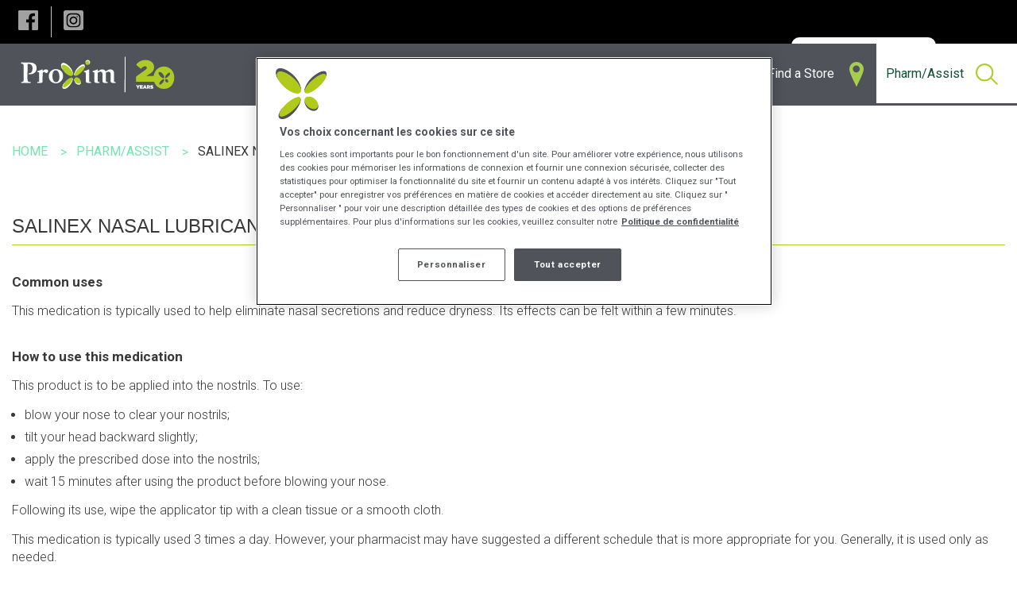

--- FILE ---
content_type: text/html; charset=utf-8
request_url: https://www.groupeproxim.ca/en/drug-database/80029330/salinex-nasal-lubricant
body_size: 11315
content:



<!DOCTYPE html>
<!--[if lte IE 9]>
<html lang="en-CA" class="ie9 no-js">
<![endif]-->
<!--[if gt IE 9]><!-->
<html lang="en-CA" class="no-js" >
<!--<![endif]-->
<head>
<!-- Google Tag Manager -->
<script>(function(w,d,s,l,i){w[l]=w[l]||[];w[l].push({'gtm.start':
new Date().getTime(),event:'gtm.js'});var f=d.getElementsByTagName(s)[0],
j=d.createElement(s),dl=l!='dataLayer'?'&l='+l:'';j.async=true;j.src=
'https://www.googletagmanager.com/gtm.js?id='+i+dl;f.parentNode.insertBefore(j,f);
})(window,document,'script','dataLayer','GTM-NTJTKG');</script>
<!-- End Google Tag Manager -->

    <meta charset="utf-8">
    <meta http-equiv="x-ua-compatible" content="ie=edge">
    <meta http-equiv="cleartype" content="on">
    <meta http-equiv="content-language" content="en-CA" />
    <meta name="viewport" content="width=device-width, initial-scale=1.0">

    

<title>Salinex Nasal Lubricant - Proxim</title>



    <link rel="alternate" href="https://www.groupeproxim.ca/en/drug-database/80029330/salinex-nasal-lubricant" hreflang="en-CA" />
 
    <link rel="alternate" href="https://www.groupeproxim.ca/fr/medicaments-a-z/80029330/salinex-lubrifiant-nasal" hreflang="fr-CA" />


    <meta name="og:description" content="Proxim Group Affiliated Pharmacies offer a wide array of services to the community by independent health professionals.">
    <meta name="og:locale" content="en-CA">
    <meta name="og:locale:alternate" content="fr-CA">
    <meta name="og:site_name" content="Proxim">
    <meta name="twitter:site" content="Proxim">
    <meta name="og:title" content="Salinex Nasal Lubricant - Proxim">

<meta name="og:type" content="website">

    <meta name="og:url" content="https://www.groupeproxim.ca/en/drug-database/80029330/salinex-nasal-lubricant">



        <meta name="og:image" content="https://www.groupeproxim.ca/-/media/mckesson/common/og-image/111150821_logo_proxim_1200x1200.jpg">

    <link rel="canonical" href="https://www.groupeproxim.ca/en/drug-database/80029330/salinex-nasal-lubricant" />


    <link rel="stylesheet" href="/build/proxim/styles/main.css?v=639041715538287079">

    <link rel="shortcut icon" href="/build/proxim/icons/proxim/favicon.ico">
    <link rel="apple-touch-icon" href="/build/proxim/icons/proxim/icon-57.png">
    <link rel="apple-touch-icon" href="/build/proxim/icons/proxim/icon-72.png" sizes="72x72">
    <link rel="apple-touch-icon" href="/build/proxim/icons/proxim/icon-76.png" sizes="76x76">
    <link rel="apple-touch-icon" href="/build/proxim/icons/proxim/icon-114.png" sizes="114x114">
    <link rel="apple-touch-icon" href="/build/proxim/icons/proxim/icon-120.png" sizes="120x120">
    <link rel="apple-touch-icon" href="/build/proxim/icons/proxim/icon-144.png" sizes="144x144">
    <link rel="apple-touch-icon" href="/build/proxim/icons/proxim/icon-152.png" sizes="152x152">
    <link rel="apple-touch-icon" href="/build/proxim/icons/proxim/icon-167.png" sizes="167x167">
    <link rel="apple-touch-icon" href="/build/proxim/icons/proxim/icon-180.png" sizes="180x180">
    <link rel="icon" href="/build/proxim/icons/proxim/icon-64.png" sizes="64x64">
    <link rel="icon" href="/build/proxim/icons/proxim/icon-96.png" sizes="96x96">
    <link rel="icon" href="/build/proxim/icons/proxim/icon-192.png" sizes="192x192">
    <link rel="icon" href="/build/proxim/icons/proxim/icon-195.png" sizes="195x195">
    <link rel="icon" href="/build/proxim/icons/proxim/icon-228.png" sizes="228x228">
    <link rel="image_src" href="/build/proxim/icons/proxim/icon-512.png">
    <meta name="application-name" content="Proxim">
    <meta name="msapplication-TileColor" content="#006450">
    <meta name="msapplication-square70x70logo" content="/build/proxim/icons/proxim/tile-small.png">
    <meta name="msapplication-square150x150logo" content="/build/proxim/icons/proxim/tile-medium.png">
    <meta name="msapplication-wide310x150logo" content="/build/proxim/icons/proxim/tile-wide.png">
    <meta name="msapplication-square310x310logo" content="/build/proxim/icons/proxim/tile-large.png">

    <!--Cookie consent script-->
<!-- OneTrust Cookies Consent Notice start for http://groupeproxim.ca  -->
<script src="https://cdn.cookielaw.org/scripttemplates/otSDKStub.js"  type="text/javascript" charset="UTF-8" data-domain-script="95b9b4ff-6bc0-4704-9d5c-d516dc66e187" ></script>
<script type="text/javascript">
function OptanonWrapper() { }
</script>
<!-- OneTrust Cookies Consent Notice end for http://groupeproxim.ca  -->
    
    
    


    <script src="//ajax.googleapis.com/ajax/libs/jquery/2.1.0/jquery.min.js"></script>
    <link rel="stylesheet" href="https://cdn.plyr.io/3.7.8/plyr.css" />
    <script src="https://cdn.plyr.io/3.7.8/plyr.js"></script>
</head>
<body class="proxim rxarticle">
    <a href="#main-content" class="screen-reader-only skipToContent focusable">Skip to main content</a>
<!-- Google Tag Manager (noscript) -->
<noscript><iframe src="https://www.googletagmanager.com/ns.html?id=GTM-NTJTKG"
height="0" width="0" style="display:none;visibility:hidden"></iframe></noscript>
<!-- End Google Tag Manager (noscript) -->
    

    


<header class="header" data-component="header">
    <div class="top-bar quick-menu-bar">
    <div class="top-bar-left">
        
<div class="share">
    <div class="social-icons">
            <a role="button" aria-expanded="false" aria-label="Share to Facebook" href="https://www.facebook.com/groupeproxim" target="_blank"><span class="facebook"></span></a>

            <a role="button" aria-expanded="false" aria-label="Share to Instagram" href="https://www.instagram.com/groupeproxim" target="_blank"><span class="instagram"></span></a>



            </div>
</div>
    </div>
	<div class="top-bar-right">
		<nav class="quick-menu">
			<ul class="menu">
                
    <li>

        <a href="https://jobs.groupeproxim.ca/" target="_blank" class="  ">
            Jobs
        </a>
    </li>
    <li>

        <a href="/en/contact-us" class="  ">
            Contact Us
        </a>
    </li>
    <li>

        <a href="/en/ownership-opportunities" class="  ">
            Ownership Opportunities
        </a>
    </li>
    <li>

        <a href="/en/prescription-transfer" class="  ">
            Prescription Transfer
        </a>
    </li>
    <li>

        <a href="/en/community-involvement/domestic-violence" class="  ">
            Community Involvement
        </a>
    </li>
    <li>

        <a href="/en/newsletter-registration" class="  ">
            Newsletter Registration
        </a>
    </li>
    <li>

        <a href="https://app.groupeproxim.ca/" target="_blank" class="menu-refills  quick-menu-button">
                <img id="image" src="/-/media/mckesson/icones/icon-proxi-sante.png" />
            My Online Record
        </a>
    </li>
<li>
        <a href="/fr/medicaments-a-z/80029330/salinex-lubrifiant-nasal">Français</a>
</li>


			</ul>
		</nav>
	</div>
</div>

    <div class="main-menu-wrapper">
    <div class="top-bar main-menu-bar" data-sticky data-component="main-menu-bar">
        <div style="display: flow-root;">
            <div class="top-bar-title">
                <a class="logo" href="/en"><img src="/build/proxim/images/proxim/logo-en.svg" alt="Proxim" /></a>
                <span data-responsive-toggle="responsive-menu" data-hide-for="large">
                    <button class="menu-icon" type="button" data-toggle>
                        <span class="bar"></span>
                        <span class="bar"></span>
                        <span class="bar"></span>
                    </button>
                </span>
            </div>
            <div id="responsive-menu" class="top-bar-right">
                <nav class="main-menu">
                    <ul class="vertical large-horizontal menu" data-responsive-menu="accordion large-dropdown" data-click-open="true">
                            <li data-equalizer="container" class="hide">
                                <a class=" " href="/en/contest">
                                        <span class="icon">Contest</span>
                                                                    </a>
                                    <ul data-equalizer="icon" data-equalize-on="medium">
                                            <li class=" item ">
                                                <a class="header " data-equalizer-watch="container" href="/en/confirmation-page">
                                                    Confirmation Page                                                </a>
                                            </li>
                                            <li class=" item ">
                                                <a class="header " data-equalizer-watch="container" href="/en/contests/31-days-of-magic">
                                                    31 Days of Magic Contest                                                </a>
                                            </li>
                                            <li class=" item ">
                                                <a class="header " data-equalizer-watch="container" href="/en/contests/anniversary-sale">
                                                    Anniversary Sale Contest: Experience Idolem                                                </a>
                                            </li>
                                            <li class=" item ">
                                                <a class="header " data-equalizer-watch="container" href="/en/contests/option-2025">
                                                    Option+ Contest                                                </a>
                                            </li>
                                            <li class=" item ">
                                                <a class="header " data-equalizer-watch="container" href="/en/contests/24-days-of-gifts">
                                                    Countdown to the Holidays Contest                                                </a>
                                            </li>
                                            <li class=" item ">
                                                <a class="header " data-equalizer-watch="container" href="/en/contests/anniversary-sale-contest-2024">
                                                    Proxim Anniversary Sale Contest                                                </a>
                                            </li>
                                            <li class=" item ">
                                                <a class="header " data-equalizer-watch="container" href="/en/contests/option-35">
                                                    Option+ 35th Anniversary Contest                                                </a>
                                            </li>
                                            <li class=" item ">
                                                <a class="header " data-equalizer-watch="container" href="/en/contests/holiday-contest">
                                                    Holiday contest!                                                </a>
                                            </li>
                                            <li class=" item ">
                                                <a class="header " data-equalizer-watch="container" href="/en/contests/back-to-school">
                                                    Back to School Contest                                                </a>
                                            </li>
                                            <li class=" item ">
                                                <a class="header " data-equalizer-watch="container" href="/en/contests/bioderma">
                                                    Contest Clear Skin for Back to School                                                </a>
                                            </li>
                                            <li class=" item ">
                                                <a class="header " data-equalizer-watch="container" href="/en/contest/laroche-posay">
                                                    Long Live Summer! La Roche-Posay Sun Care Contest                                                </a>
                                            </li>
                                            <li class=" item ">
                                                <a class="header " data-equalizer-watch="container" href="/en/contests/spring">
                                                    Win our spring beauty essentials                                                </a>
                                            </li>
                                            <li class=" item ">
                                                <a class="header " data-equalizer-watch="container" href="/en/contest/contest-page-dom">
                                                    Contest Page - DOM                                                </a>
                                            </li>
                                            <li class=" item ">
                                                <a class="header " data-equalizer-watch="container" href="/en/contests/father-day">
                                                    Father’s Day contest                                                </a>
                                            </li>
                                            <li class=" item ">
                                                <a class="header " data-equalizer-watch="container" href="/en/contest/15years">
                                                    Contest: 15 years!                                                </a>
                                            </li>
                                            <li class=" item ">
                                                <a class="header " data-equalizer-watch="container" href="/en/contest/sepaq">
                                                    Contest : family package at Sépaq                                                </a>
                                            </li>
                                                                                    <li class="see-all"><a href="/en/contest">See All ></a></li>
                                    </ul>
                            </li>
                            <li data-equalizer="container" class="hide">
                                <a class=" " href="/en/flyer-app">
                                        <span class="icon">Flyer-App</span>
                                                                    </a>
                            </li>
                            <li data-equalizer="container" class="">
                                <a class=" disabled-link" href="/en/my-health">
                                        <span class="icon">My Health</span>
                                                                    </a>
                                    <ul data-equalizer="icon" data-equalize-on="medium">
                                            <li class=" item second-level">
                                                <a class="header " data-equalizer-watch="container" href="/en/my-health/seasonal">
                                                        <div class="section-icon show-for-large" data-equalizer-watch="icon"><img src="/-/media/mckesson/services-section/branded-icons/new-proxim/thermometre_100x100_px.svg" alt="" /></div>
                                                    Seasonal                                                </a>
                                                    <div class="third-level">
                                                        <ul>
                                                                <li class=" item">
                                                                    <a href="/en/my-health/seasonal/cold-and-flu">
                                                                        Cold and Flu
                                                                    </a>
                                                                </li>
                                                                <li class=" item">
                                                                    <a href="/en/my-health/seasonal/seasonal-allergies">
                                                                        Seasonal Allergies
                                                                    </a>
                                                                </li>
                                                                <li class=" item">
                                                                    <a href="/en/my-health/seasonal/sun-care">
                                                                        Sun Care
                                                                    </a>
                                                                </li>
                                                                <li class=" item">
                                                                    <a href="/en/my-health/seasonal/travel-health">
                                                                        Travel Health
                                                                    </a>
                                                                </li>
                                                        </ul>
                                                    </div>
                                            </li>
                                            <li class=" item second-level">
                                                <a class="header " data-equalizer-watch="container" href="/en/my-health/chronic-conditions">
                                                        <div class="section-icon show-for-large" data-equalizer-watch="icon"><img src="/-/media/mckesson/services-section/branded-icons/new-proxim/notepad_100x100_px.svg" alt="" /></div>
                                                    Chronic Conditions                                                </a>
                                                    <div class="third-level">
                                                        <ul>
                                                                <li class=" item">
                                                                    <a href="/en/my-health/chronic-conditions/diabetes">
                                                                        Diabetes
                                                                    </a>
                                                                </li>
                                                                <li class=" item">
                                                                    <a href="/en/my-health/chronic-conditions/digestive-health">
                                                                        Digestive Health
                                                                    </a>
                                                                </li>
                                                                <li class=" item">
                                                                    <a href="/en/my-health/chronic-conditions/heart-health">
                                                                        Heart Health
                                                                    </a>
                                                                </li>
                                                                <li class=" item">
                                                                    <a href="/en/my-health/chronic-conditions/pain-management">
                                                                        Pain Management
                                                                    </a>
                                                                </li>
                                                                <li class=" item">
                                                                    <a href="/en/my-health/chronic-conditions/respiratory-health">
                                                                        Respiratory Health
                                                                    </a>
                                                                </li>
                                                        </ul>
                                                    </div>
                                            </li>
                                            <li class=" item second-level">
                                                <a class="header " data-equalizer-watch="container" href="/en/my-health/wellness">
                                                        <div class="section-icon show-for-large" data-equalizer-watch="icon"><img src="/-/media/mckesson/services-section/branded-icons/new-proxim/ws_icon_wellness_png_proxim.png" alt="Hand holding a heart " /></div>
                                                    Wellness                                                </a>
                                                    <div class="third-level">
                                                        <ul>
                                                                <li class=" item">
                                                                    <a href="/en/my-health/wellness/comfort-and-safety">
                                                                        Comfort & Safety
                                                                    </a>
                                                                </li>
                                                                <li class=" item">
                                                                    <a href="/en/my-health/wellness/food-and-medication">
                                                                        Food & Medication
                                                                    </a>
                                                                </li>
                                                                <li class=" item">
                                                                    <a href="/en/my-health/wellness/skin-health">
                                                                        Skin Health
                                                                    </a>
                                                                </li>
                                                                <li class=" item">
                                                                    <a href="/en/my-health/wellness/mental-health">
                                                                        Mental Health
                                                                    </a>
                                                                </li>
                                                                <li class=" item">
                                                                    <a href="/en/my-health/wellness/smoking-cessation">
                                                                        Smoking Cessation
                                                                    </a>
                                                                </li>
                                                                <li class=" item">
                                                                    <a href="/en/my-health/wellness/vitamins-and-natural-products">
                                                                        Vitamins and Natural Products
                                                                    </a>
                                                                </li>
                                                                <li class=" item">
                                                                    <a href="/en/my-health/wellness/cannabis">
                                                                        Cannabis
                                                                    </a>
                                                                </li>
                                                        </ul>
                                                    </div>
                                            </li>
                                            <li class=" item second-level">
                                                <a class="header " data-equalizer-watch="container" href="/en/my-health/general-health">
                                                        <div class="section-icon show-for-large" data-equalizer-watch="icon"><img src="/-/media/mckesson/services-section/branded-icons/new-proxim/stethoscope_100x100_px.svg" alt="" /></div>
                                                    General Health                                                </a>
                                                    <div class="third-level">
                                                        <ul>
                                                                <li class=" item">
                                                                    <a href="/en/my-health/general-health/body-health">
                                                                        Body Health
                                                                    </a>
                                                                </li>
                                                                <li class=" item">
                                                                    <a href="/en/my-health/general-health/family-health">
                                                                        Family Health
                                                                    </a>
                                                                </li>
                                                                <li class=" item">
                                                                    <a href="/en/my-health/general-health/mens-health">
                                                                        Men's Health
                                                                    </a>
                                                                </li>
                                                                <li class=" item">
                                                                    <a href="/en/my-health/general-health/womens-health">
                                                                        Women's Health
                                                                    </a>
                                                                </li>
                                                        </ul>
                                                    </div>
                                            </li>
                                                                            </ul>
                            </li>
                            <li data-equalizer="container" class="">
                                <a class=" " href="/en/services">
                                        <span class="icon">Pharmacy Services</span>
                                                                    </a>
                                    <ul data-equalizer="icon" data-equalize-on="medium">
                                            <li class=" item second-level">
                                                <a class="header " data-equalizer-watch="container" href="/en/services/prescription-services">
                                                        <div class="section-icon show-for-large" data-equalizer-watch="icon"><img src="/-/media/mckesson/services-section/branded-icons/poxim-svg/ws_icon_svg_proxim_prescriptions.svg" alt="" /></div>
                                                    Prescriptions                                                </a>
                                                    <div class="third-level">
                                                        <ul>
                                                                <li class=" item">
                                                                    <a href="/en/services/prescription-services/minor-conditions">
                                                                        Minor Conditions
                                                                    </a>
                                                                </li>
                                                                <li class=" item">
                                                                    <a href="/en/services/prescription-services/chronic-conditions">
                                                                        Recurring Conditions
                                                                    </a>
                                                                </li>
                                                                <li class=" item">
                                                                    <a href="/en/services/prescription-services/medication-safety">
                                                                        Medication Safety
                                                                    </a>
                                                                </li>
                                                                <li class=" item">
                                                                    <a href="/en/services/prescription-services/renewals">
                                                                        Prescription Renewals
                                                                    </a>
                                                                </li>
                                                        </ul>
                                                    </div>
                                            </li>
                                            <li class=" item second-level">
                                                <a class="header " data-equalizer-watch="container" href="/en/services/medication-customization">
                                                        <div class="section-icon show-for-large" data-equalizer-watch="icon"><img src="/-/media/mckesson/services-section/branded-icons/poxim-svg/ws_icon_svg_proxim_vaccination.svg" alt="" /></div>
                                                    Medication Customization                                                </a>
                                                    <div class="third-level">
                                                        <ul>
                                                                <li class=" item">
                                                                    <a href="/en/services/medication-customization/therapy-adjustment">
                                                                        Therapy Adjustment
                                                                    </a>
                                                                </li>
                                                                <li class=" item">
                                                                    <a href="/en/services/medication-customization/personalized-medication">
                                                                        Personalized Medication
                                                                    </a>
                                                                </li>
                                                                <li class=" item">
                                                                    <a href="/en/services/medication-customization/personalized-packaging">
                                                                        Personalized Packaging
                                                                    </a>
                                                                </li>
                                                        </ul>
                                                    </div>
                                            </li>
                                            <li class=" item second-level">
                                                <a class="header " data-equalizer-watch="container" href="/en/services/testing-and-monitoring">
                                                        <div class="section-icon show-for-large" data-equalizer-watch="icon"><img src="/-/media/mckesson/services-section/branded-icons/poxim-svg/ws_icon_svg_proxim_monitoring.svg" alt="" /></div>
                                                    Testing & Monitoring                                                </a>
                                                    <div class="third-level">
                                                        <ul>
                                                                <li class=" item">
                                                                    <a href="/en/services/testing-and-monitoring/diabetes">
                                                                        Diabetes
                                                                    </a>
                                                                </li>
                                                                <li class=" item">
                                                                    <a href="/en/services/testing-and-monitoring/cardiovascular-health">
                                                                        Heart
                                                                    </a>
                                                                </li>
                                                                <li class=" item">
                                                                    <a href="/en/services/testing-and-monitoring/respiratory-health">
                                                                        Respiratory
                                                                    </a>
                                                                </li>
                                                        </ul>
                                                    </div>
                                            </li>
                                            <li class=" item second-level">
                                                <a class="header " data-equalizer-watch="container" href="/en/services/vaccination">
                                                        <div class="section-icon show-for-large" data-equalizer-watch="icon"><img src="/-/media/mckesson/services-section/branded-icons/poxim-svg/ws_icon_svg_proxim_medication-customization.svg" alt="" /></div>
                                                    Vaccination                                                </a>
                                                    <div class="third-level">
                                                        <ul>
                                                                <li class=" item">
                                                                    <a href="/en/services/vaccination/flu-shots">
                                                                        Vaccination Against Respiratory Viruses
                                                                    </a>
                                                                </li>
                                                                <li class=" item">
                                                                    <a href="/en/services/vaccination/travel-vaccines">
                                                                        Travel Vaccines
                                                                    </a>
                                                                </li>
                                                                <li class=" item">
                                                                    <a href="/en/services/vaccination/vaccines-against-common-diseases">
                                                                        Other Vaccines
                                                                    </a>
                                                                </li>
                                                        </ul>
                                                    </div>
                                            </li>
                                            <li class=" item second-level">
                                                <a class="header " data-equalizer-watch="container" href="/en/services/health-consultation">
                                                        <div class="section-icon show-for-large" data-equalizer-watch="icon"><img src="/-/media/mckesson/services-section/branded-icons/poxim-svg/ws_icon_svg_proxim_wellness.svg" alt="" /></div>
                                                    Health Consultation                                                </a>
                                                    <div class="third-level">
                                                        <ul>
                                                                <li class=" item">
                                                                    <a href="/en/services/health-consultation/travel-health">
                                                                        Travel
                                                                    </a>
                                                                </li>
                                                                <li class=" item">
                                                                    <a href="/en/services/health-consultation/pregnancy-and-maternity">
                                                                        Maternity & Pregnancy
                                                                    </a>
                                                                </li>
                                                                <li class=" item">
                                                                    <a href="/en/services/health-consultation/smoking-cessation">
                                                                        Smoking Cessation
                                                                    </a>
                                                                </li>
                                                        </ul>
                                                    </div>
                                            </li>
                                                                                    <li class="see-all"><a href="/en/services">See All ></a></li>
                                    </ul>
                            </li>
                            <li data-equalizer="container" class="">
                                <a class=" " href="">
                                        <span class="icon">Products</span>
                                                                    </a>
                                    <ul data-equalizer="icon" data-equalize-on="medium">
                                            <li class=" item ">
                                                <a class="header " data-equalizer-watch="container" href="/en/products/proxim-mobile-app">
                                                    Proxim mobile app                                                </a>
                                            </li>
                                            <li class=" item ">
                                                <a class="header " data-equalizer-watch="container" href="/en/products/optionplus">
                                                    Option+<sup>TM</sup> - Private Label                                                </a>
                                            </li>
                                            <li class=" item ">
                                                <a class="header " data-equalizer-watch="container" href="/en/our-trusted-brands">
                                                    Our Trusted Brands                                                </a>
                                            </li>
                                            <li class=" item ">
                                                <a class="header " data-equalizer-watch="container" href="/en/products/cosmetic-boutique">
                                                    Cosmetic Boutique                                                </a>
                                            </li>
                                            <li class=" item ">
                                                <a class="header " data-equalizer-watch="container" href="/en/products/proxim-cards">
                                                    PROXIM Cards                                                </a>
                                            </li>
                                            <li class=" item ">
                                                <a class="header " data-equalizer-watch="container" href="/en/products/photo-centre">
                                                    Photo Centre                                                </a>
                                            </li>
                                                                            </ul>
                            </li>
                            <li data-equalizer="container" class="">
                                <a class=" " href="">
                                        <span class="icon">Flyer & Promotions</span>
                                                                    </a>
                                    <ul data-equalizer="icon" data-equalize-on="medium">
                                            <li class=" item ">
                                                <a class="header " data-equalizer-watch="container" href="/en/flyer" target="">
                                                    Flyer                                                </a>
                                            </li>
                                            <li class=" item ">
                                                <a class="header " data-equalizer-watch="container" href="/en/contest" target="">
                                                    Contests                                                </a>
                                            </li>
                                                                            </ul>
                            </li>
                            <li data-equalizer="container" class="menu-find-a-pharmacy">
                                <a class=" " href="/en/find-a-store">
                                        <span class="icon">Find a Store</span>
                                                                            <span class="link-icon"><img src="/-/media/mckesson/icones/ws_menuicon_location_pxm-2.png" alt="Find a pharmacy icon Proxim" /></span>
                                </a>
                            </li>
                            <li data-equalizer="container" class="">
                                <a class="active " href="/en/article/search-articles">
                                        <span class="icon">Pharm/Assist</span>
                                                                    </a>
                                    <ul data-equalizer="icon" data-equalize-on="medium">
                                            <li class="inline icon-search item ">
                                                <a class="header " data-equalizer-watch="container" href="/en/article/search-articles">
                                                    Search                                                </a>
                                            </li>
                                            <li class=" item ">
                                                <a class="header " data-equalizer-watch="container" href="/en/article/directions-for-use">
                                                    Directions for use                                                </a>
                                            </li>
                                            <li class=" item ">
                                                <a class="header " data-equalizer-watch="container" href="/en/article/disease">
                                                    Disease                                                </a>
                                            </li>
                                            <li class=" item ">
                                                <a class="header " data-equalizer-watch="container" href="/en/article/forms">
                                                    Forms                                                </a>
                                            </li>
                                            <li class=" item ">
                                                <a class="header " data-equalizer-watch="container" href="/en/article/health">
                                                    Health                                                </a>
                                            </li>
                                            <li class=" item ">
                                                <a class="header " data-equalizer-watch="container" href="/en/article/laboratory-tests">
                                                    Laboratory tests                                                </a>
                                            </li>
                                            <li class=" item ">
                                                <a class="header " data-equalizer-watch="container" href="/en/article/natural-health-products">
                                                    Natural health products                                                </a>
                                            </li>
                                            <li class=" item ">
                                                <a class="header " data-equalizer-watch="container" href="#">
                                                    Nutrition                                                </a>
                                            </li>
                                            <li class=" item ">
                                                <a class="header " data-equalizer-watch="container" href="/en/article/recreational-drugs">
                                                    Recreational Drugs                                                </a>
                                            </li>
                                            <li class="inline icon-drug item ">
                                                <a class="header " data-equalizer-watch="container" href="/en/article/drug-database">
                                                    Drug Database                                                </a>
                                            </li>
                                                                                    <li class="see-all"><a href="/en/article/search-articles">See All ></a></li>
                                    </ul>
                            </li>
                    </ul>

                    <ul class="top-menu-mobile vertical large-horizontal menu hide-for-large" data-responsive-menu="accordion large-dropdown">
                        
    <li>

        <a href="https://jobs.groupeproxim.ca/" target="_blank" class="  ">
            Jobs
        </a>
    </li>
    <li>

        <a href="/en/contact-us" class="  ">
            Contact Us
        </a>
    </li>
    <li>

        <a href="/en/ownership-opportunities" class="  ">
            Ownership Opportunities
        </a>
    </li>
    <li>

        <a href="/en/prescription-transfer" class="  ">
            Prescription Transfer
        </a>
    </li>
    <li>

        <a href="/en/community-involvement/domestic-violence" class="  ">
            Community Involvement
        </a>
    </li>
    <li>

        <a href="/en/newsletter-registration" class="  ">
            Newsletter Registration
        </a>
    </li>
    <li>

        <a href="https://app.groupeproxim.ca/" target="_blank" class="menu-refills  quick-menu-button">
                <img id="image" src="/-/media/mckesson/icones/icon-proxi-sante.png" />
            My Online Record
        </a>
    </li>
<li>
        <a href="/fr/medicaments-a-z/80029330/salinex-lubrifiant-nasal">Français</a>
</li>


                    </ul>

                    
<div class="share">
    <div class="social-icons">
            <a role="button" aria-expanded="false" aria-label="Share to Facebook" href="https://www.facebook.com/groupeproxim" target="_blank"><span class="facebook"></span></a>

            <a role="button" aria-expanded="false" aria-label="Share to Instagram" href="https://www.instagram.com/groupeproxim" target="_blank"><span class="instagram"></span></a>



            </div>
</div>

                </nav>
            </div>
        </div>
        
    </div>
</div>
    
</header>

<section id="main-content" class="body">
	    <div class="breadcrumbs-container">
        <div class="row show-for-large breadcrumbs-block">
            <div class="columns">
                <ul class="breadcrumbs" vocab="https://schema.org/" typeof="BreadcrumbList">
                            <li property="itemListElement" typeof="ListItem">
                                    <a property="item" typeof="WebPage" href="/en">
                                       <span property="name">Home</span>
                                    </a>
                                <meta property="position" content="1">
                            </li>
                            <li property="itemListElement" typeof="ListItem">
                                    <span property="name">Pharm/Assist</span>
                                <meta property="position" content="2">
                            </li>
                            <li property="itemListElement" typeof="ListItem">
                                    <span property="name" class="last-item">Salinex Nasal Lubricant</span>
                                <meta property="position" content="3">
                            </li>

                </ul>
            </div>
        </div>
    </div>




<section class="print-section generic-content-block " style="background-color:">
    <div class="row">
        <div class="columns general-landing-target editable ">


            <h2>SALINEX NASAL LUBRICANT, 0.9%, NASAL DROPS</h2>

<h3>Common uses</h3>
<p>
This medication is typically used to help eliminate nasal secretions and reduce dryness. Its effects can be felt within a few minutes.
</p>

<h3>How to use this medication</h3>
<p>
This product is to be applied into the nostrils. To use:
<ul>
<li> blow your nose to clear your nostrils;</li>
<li> tilt your head backward slightly;</li>
<li> apply the prescribed dose into the nostrils;</li>
<li> wait 15 minutes after using the product before blowing your nose.</li>
</ul>
Following its use, wipe the applicator tip with a clean tissue or a smooth cloth.
</p>
<p>
This medication is typically used 3 times a day. However, your pharmacist may have suggested a different schedule that is more appropriate for you. Generally, it is used only as needed.
</p>

<h3>Possible side effects</h3>
<p>
This product is generally well tolerated and rarely causes side effects. When side effects do occur, they usually disappear on their own, without further treatment. If you think this medication may be causing side effects, talk to your health care professional. He or she can help you to determine whether or not the medication is the source of the problem.
</p>

<h3>Storage information</h3>
<p>
As with most medications, this product should be stored at room temperature. Store it in a secure location where it will not be exposed to excessive heat, moisture or direct sunlight. Make sure that any leftover portion is disposed of safely.
</p>

<h3>General information</h3>
<p>
When meeting with any health professional, it is important for you to share the following information:
<ul>
<li> Your medical history and allergies (medication, food, or other);</li>
<li> If you're pregnant or want to become pregnant, or if you're breastfeeding;</li>
<li> If you use tobacco or cannabis or its derivatives, or if you use recreational drugs;</li>
<li> The names of all the medications you take, whether you take them regularly or once in a while, including over-the-counter medications, vitamins, and natural health products.</li>
</ul>
It is also strongly recommended that you keep an up-to-date list of all the medications you take and carry it with you at all times. This could be useful if you have to see a health professional or need emergency care.
</p>
<p>
Keep all your medications out of the reach of children and pets and return any unused or expired medications to the pharmacy for proper disposal.
</p>

<h3></h3>
<p>
<div id='legalNotice'><p style='border: 1px solid #000000; padding: 5px'>Medication and medical condition content provided by Vigilance Santé. This document is a summary and does not have all possible information about this product. It should not be used as a substitute for the advice of your health care professionals, as the information in this document alone does not assure that this product is safe, effective, or appropriate for you. For more detailed information on this medication, including a comprehensive list of reported possible side effects, warnings and contraindications, speak with your pharmacist or refer to the manufactures monograph on Health Canada's Product Database.</p>
</div>
        </div>
    </div>
</section>


    <div class="row">
        <div class="columns editable">
            <p class="legal-text">&copy; Copyright Vigilance Santé<br/><br/>
The patient information leaflets are provided by Vigilance Santé Inc. This content is for information purposes only and does not in any manner whatsoever replace the opinion or advice of your health care professional. Always consult a health care professional before making a decision about your medication or treatment.</p>
        </div>
    </div>


<section class="share-content"> 
    <div class="row collapse">
        <div class="columns share-wrapper">
            <div class="row">
                <div class="large-9 columns">
                    <div class="share">
                        <div class="title">Share This Article</div>
                        <div class="social-icons">
                            <a role="button" aria-label="Share to Facebook" class="share_button button_facebook" data-sharer="facebook"  id="button_facebook"><span class="facebook"></span></a>
                            <a role="button" aria-label="Share to Twitter" class="share_button button_twitter" data-sharer="twitter"  id="button_twitter"><span class="twitter"></span></a>
                            <a role="button" aria-label="Send by email" class="share_button button_email" data-sharer="email" id="button_email"><span class="email"></span></a>
                        </div>
                    </div>
                </div>
                <div class="large-3 columns">
                    <div class="print">
                        <div class="title">Print</div>
                        <div class="social-icons">
                            <a role="button" aria-label="Imprimer l&#39;article" class="button_print" onclick="printPage();"><span class="print"></span></a>
                        </div>
                    </div>
                </div>
            </div>
        </div>
    </div> 
</section>

<script>


    // Get all elements share
    var anchors = document.getElementsByClassName("share_button");

    // Loop through each anchor and set the date-url attribute to the current pathname
    for (var i = 0; i < anchors.length; i++) {
        anchors[i].setAttribute('data-url', window.location.href);
    }

    function printPage() {
        window.print();
    }

	document.getElementById("button_facebook").addEventListener("click",
		function () {
                window.dataLayer = window.dataLayer || [];
                window.dataLayer.push({
                      'event': 'userAction',
                      'interaction': {
                        'category': 'Article',
                        'action': 'Share - Facebook',
                        'label':  window.location.pathname
                       }
                });
		});

    document.getElementById("button_twitter").addEventListener("click",
		function () {
                window.dataLayer = window.dataLayer || [];
                window.dataLayer.push({
                      'event': 'userAction',
                      'interaction': {
                        'category': 'Article',
                        'action': 'Share - Twitter',
                        'label':  window.location.pathname
                       }
                });
		});

     document.getElementById("button_email").addEventListener("click",
		function () {
                window.dataLayer = window.dataLayer || [];
                window.dataLayer.push({
                      'event': 'userAction',
                      'interaction': {
                        'category': 'Article',
                        'action': 'Share - Email',
                        'label':  window.location.pathname
                       }
                });
		});

</script>


<section class="widget find-pharmacy" style="background-image: url(/-/media/mckesson/images/pharmacy-placeholder.jpg)">
    <div class="row">
        <div class="medium-9 large-7 medium-centered columns">
            <div class="block block-centered" data-equalizer data-equalize-on="medium">
                <div class="medium-4 columns" data-equalizer-watch>
                    <span class="icon icon-pin"></span>
                </div>
                <div class="medium-8 columns content-wrapper" data-equalizer-watch>
                    <div class="content">
                        <h2>Find a Pharmacy</h2>
                    </div>
<form action="/api/sitecore/Pharmacy/SearchPharmacy" class="search" method="post"><input name="__RequestVerificationToken" type="hidden" value="DftudlcqrtYvbVfj9kVFLg7RKrj2TICEuBVu9G3Y6SA22BrKK-HxiUkw8vwlXhK5ydNE6ep70-MI2SS_MihwNMOt5-5MGM1QxEyNHguczt01" />                        <div class="search-input">
                            <input data-component="pharmacy-search" id="location" name="location" placeholder="City, Province or Postal Code" type="text" value="" />
                            <button aria-label="Search" class="search-button" type="submit"></button>
                        </div>
</form>                </div>
            </div>

        </div>
    </div>
    <script src="//maps.googleapis.com/maps/api/js?key=AIzaSyBWiAVxpsTnFU2yi4WFRFMPHxLXKGrm8sQ&amp;language=en&amp;libraries=places&amp;region=CA&amp;callback=Function.prototype"></script>
</section>


<style>
    #site-newsletter-modal-popup .container.container-background-color {
        color: #393939;
        background-color: #AFCB27;
    }

    #site-newsletter-modal-popup .container.container-background-color .close-button line {
        stroke: #393939;
    }

    @media (max-width: 999px) {
        #site-newsletter-modal-popup .container.container-background-color {
            color: #393939;
            background-color: #AFCB27;
        }
        #site-newsletter-modal-popup .container.container-background-color .close-button line {
            stroke: #ffffff;
        }
    }
</style>



<section id="site-newsletter-modal-popup"
         class="site-newsletter-modal-popup"
         data-open="false"
         data-desktop-seconds="30"
         data-mobile-seconds="15"
         data-expiry-days="30">
<form action="/" id="frmModalPopup" method="post" name="frmModalPopup"><input id="scController" name="scController" type="hidden" value="Communication" /><input id="scAction" name="scAction" type="hidden" value="ContactSubscription" /><input name="__RequestVerificationToken" type="hidden" value="CtD-GPp89JyS98aH6-R_v4rdmfBltnjETbTJtHaZPxMKliCa65YMaqtSif7Hd0enVSeNHHZJpE1ElE_l_WNsyTaXsTqjL-7aeBtt_mM9Qnw1" />        <div class="container container-background-color">
            <div class="section-left">
                <div class="section-left__title">Newsletter Signup</div>
                <div class="section-left__subtitle">Stay up to date with your pharmacist.</div>
                <div class="section-left__description">Sign up to our monthly newsletter and adopt healthy habits with your pharmacist's health tips and advice!</div>
                    <div class="section-left__email">
                        <input class="section-left__email-input" id="email" name="email" placeholder="Email" required="required" type="email" value="" />
                    </div>
                    <div class="section-left__actions">
                        <button class="button section-left__subscribe-button" type="submit">Subscribe</button>
                    </div>
                <input id="campaign" name="campaign" type="hidden" value="PXM_lead_popup_website" />                <input id="source" name="source" type="hidden" value="PRX-website-popupform" />            </div>
            <div class="section-right">
                <div style="background-image: url('/-/media/mckesson/template-images/pop-ups/pharmacistimage_500x500_pxm.jpg')"></div>
            </div>
            <svg class="close-button" xmlns="http://www.w3.org/2000/svg" width="25.29" height="25.29" viewBox="0 0 25.29 25.29">
                <g id="Group_1" data-name="Group 1" transform="translate(-1399.439 -368.439)">
                    <line id="Line_1" data-name="Line 1" y1="23.168" x2="23.168" transform="translate(1400.5 369.5)" fill="none" stroke="#ffffff" stroke-width="3" />
                    <line id="Line_2" data-name="Line 2" x2="23.168" y2="23.168" transform="translate(1400.5 369.5)" fill="none" stroke="#ffffff" stroke-width="3" />
                </g>
            </svg>
        </div>
</form></section>

</section>

<footer class="footer">
    

<div class="footer-top medium-up-2 large-up-5">
        <div class="columns">
            <h5><a href="/en/my-health">My Health</a></h5>
            <ul role="list">
                    <li role="listitem"><a href="/en/my-health/seasonal">Seasonal</a></li>
                    <li role="listitem"><a href="/en/my-health/chronic-conditions">Chronic Conditions</a></li>
                    <li role="listitem"><a href="/en/my-health/wellness">Wellness</a></li>
                    <li role="listitem"><a href="/en/my-health/general-health">General Health</a></li>
            </ul>
        </div>
        <div class="columns">
            <h5><a href="/en/services">Pharmacy Services</a></h5>
            <ul role="list">
                    <li role="listitem"><a href="/en/services/prescription-services">Prescriptions</a></li>
                    <li role="listitem"><a href="/en/services/medication-customization">Medication Customization</a></li>
                    <li role="listitem"><a href="/en/services/testing-and-monitoring">Testing & Monitoring</a></li>
                    <li role="listitem"><a href="/en/services/vaccination">Vaccination</a></li>
                    <li role="listitem"><a href="/en/services/health-consultation">Health Consultation</a></li>
            </ul>
        </div>
        <div class="columns">
            <h5><a href="">Products</a></h5>
            <ul role="list">
                    <li role="listitem"><a href="/en/products/proxim-mobile-app">Proxim mobile app</a></li>
                    <li role="listitem"><a href="/en/our-trusted-brands">Our Trusted Brands</a></li>
                    <li role="listitem"><a href="/en/products/cosmetic-boutique">Cosmetic Boutique</a></li>
                    <li role="listitem"><a href="/en/products/proxim-cards">PROXIM Cards</a></li>
                    <li role="listitem"><a href="/en/products/photo-centre">Photo Centre</a></li>
            </ul>
        </div>
        <div class="columns">
            <h5><a href="/en/article/search-articles">Pharm/Assist</a></h5>
            <ul role="list">
                    <li role="listitem"><a href="/en/article/search-articles">Search</a></li>
                    <li role="listitem"><a href="/en/article/directions-for-use">Directions for use</a></li>
                    <li role="listitem"><a href="/en/article/disease">Disease</a></li>
                    <li role="listitem"><a href="/en/article/forms">Forms</a></li>
                    <li role="listitem"><a href="/en/article/health">Health</a></li>
                    <li role="listitem"><a href="/en/article/laboratory-tests">Laboratory tests</a></li>
                    <li role="listitem"><a href="/en/article/natural-health-products">Natural health products</a></li>
                    <li role="listitem"><a href="#">Nutrition</a></li>
                    <li role="listitem"><a href="/en/article/recreational-drugs">Recreational Drugs</a></li>
                    <li role="listitem"><a href="/en/article/drug-database">Drug Database</a></li>
            </ul>
        </div>
    <div class="columns">
        <h5> Proxim</h5>
        <ul role="list">
                <li role="listitem"><a href="https://jobs.groupeproxim.ca/">Jobs</a></li>
                <li role="listitem"><a href="/en/contact-us">Contact Us</a></li>
                <li role="listitem"><a href="/en/ownership-opportunities">Ownership Opportunities</a></li>
                <li role="listitem"><a href="/en/prescription-transfer">Prescription Transfer</a></li>
                <li role="listitem"><a href="/en/community-involvement/domestic-violence">Community Involvement</a></li>
                <li role="listitem"><a href="/en/newsletter-registration">Newsletter Registration</a></li>
                <li role="listitem"><a href="https://app.groupeproxim.ca/">My Online Record</a></li>
        </ul>
    </div>

    <div class="last-col columns">
            <h5>Follow Us</h5>

<div class="share">
    <div class="social-icons">
            <a role="button" aria-expanded="false" aria-label="Share to Facebook" href="https://www.facebook.com/groupeproxim" target="_blank"><span class="facebook"></span></a>

            <a role="button" aria-expanded="false" aria-label="Share to Instagram" href="https://www.instagram.com/groupeproxim" target="_blank"><span class="instagram"></span></a>



            </div>
</div>                    <h5>Get Our App</h5>

            <a href="https://itunes.apple.com/ca/app/proxim-pharmacy/id1109545741?mt=8" target="_blank"><span class="app-store"></span></a>

            <a href="https://play.google.com/store/apps/details?id=com.proximpharmacy.android" target="_blank"><span class="google-play"></span></a>
    </div>
</div>

<div class="footer-middle clearfix">
    <a class="logo-left" href="/en">
        <img class="logo-left" src="/build/proxim/images/proxim/logo-footer-en.svg" alt="Proxim" />
    </a>
    <a class="logo-right" href="https://www.mckesson.ca/en/home" target="_blank">
        <img src="/build/proxim/images/proxim/mck-canada-logo.svg" alt="McKesson Canada" />
    </a>
</div>

<div class="footer-bottom clearfix">
    <ul class="footer-link">
            <li><a href="/en/return-policy">Return Policy</a></li>
            <li><a href="/en/privacy-policy">Privacy And Confidentiality Notice</a></li>
            <li><a href="/en/forced-labour-and-child-labour-report">Forced Labour &amp; Child Labour Report</a></li>
            <li><a href="/en/term-of-use">Term of use</a></li>
            <li><a href="/en/pharmacies">Pharmacies</a></li>
            <li><a href="https://jobs.groupeproxim.ca/" Target="_blank">Jobs</a></li>
            <li><a href="https://portal.mckesson.ca/fr/group/portal/home" Target="_blank">Owner Zone</a></li>
    </ul>
</div>

</footer>



    <script type="text/javascript">
        var lang = 'en';
		var head = document.getElementsByTagName('head')[0];
        var js = document.createElement("script");
		js.type = "text/javascript";
        if (lang == 'fr')
        {
            js.src = "/sitecore modules/Web/ExperienceForms/scripts/localization/messages_fr.js";
            head.appendChild(js);
        }
    </script>

    <script type="text/javascript">
    window.dataLayer = window.dataLayer || [];
    var findAPharmacyUrl = $(".menu-find-a-pharmacy").find("a").attr('href');
    var urlString = 'https://www.groupeproxim.ca/en/drug-database/80029330/salinex-nasal-lubricant';
    if (urlString.startsWith('/')) {
        urlString = window.location.protocol + "//" + window.location.hostname + urlString;
    }
    var url = new URL(urlString);
    dataLayer.push({
        'event': 'pageview',
        'event_name': 'page_view',
        'page': {
            'language': 'en',
            'brand':  'Proxim',
            'page_location': 'https://www.groupeproxim.ca/en/drug-database/80029330/salinex-nasal-lubricant',
            'path_en': url.pathname,
            'environment': 'production',
            'content_group': 'RxArticle'
        }
    });

    $(".menu-find-a-pharmacy").find("a").on("click", function(event) {
            event.preventDefault();
            dataLayer.push({
                    "event": "user_interaction",
                    "event_name": "store_finder",
                    "interaction": {
                        "lead_type": "store_locator",
                        "click_type": "menu - find a pharmacy",
                        "link_url": window.location.protocol + "://" + window.location.hostname + $(this).attr('href'),
                        "link_text": $(this).text().trim()
                    }
            });
        window.location = $(this).attr('href');
    });

    $("a.menu-refills").on("click", function (event) {
        event.preventDefault();
        var linkUrl = $(this).attr('href');
        if (linkUrl.indexOf('http://') === 0 || linkUrl.indexOf('https://') === 0) {
            linkUrl = window.location.protocol + "://" + window.location.hostname + $(this).attr('href')
        }
        dataLayer.push({
            "event": "user_interaction",
            "event_name": "cta_refill",
            "interaction": {
                "lead_type": "refill",
                "click_type": "menu - refills",
                "link_url": linkUrl,
                "link_text": $(this).text().trim()
            }
        });
        window.location = $(this).attr('href');
    });


    $('a[href*="' + findAPharmacyUrl + '"]').each(function (event) {
        var linkUrl = $(this).attr('href');
        if (linkUrl.indexOf('http://') === 0 || linkUrl.indexOf('https://') === 0) {
            linkUrl = window.location.protocol + "://" + window.location.hostname + $(this).attr('href')
        }
        if ($(this).parent(".menu-find-a-pharmacy").length == 0) {
            $(this).on("click", function (event) {
                event.preventDefault();
                dataLayer.push({
                    "event": "user_interaction",
                    "event_name": "store_finder",
                    "interaction": {
                        "lead_type": "store_locator",
                        "click_type": "RxArticle",
                        "link_url": linkUrl,
                        "link_text": $(this).text().trim()
                    }
                });
                window.location = $(this).attr('href');
            })
        }
    });

    $('.widget.find-pharmacy, .geolocalized-pharmacy.simple, .geolocalized-pharmacy').find('.search-button').on("click", function (event) {
        var linkUrl = $(this).attr('href');
        if (linkUrl.indexOf('http://') === 0 || linkUrl.indexOf('https://') === 0) {
            linkUrl = window.location.protocol + "://" + window.location.hostname + $(this).attr('href')
        }
        dataLayer.push({
            "event": "user_interaction",
            "event_name": "store_finder",
            "interaction": {
                "lead_type": "store_locator",
                "click_type": "RxArticle",
                "link_url": linkUrl,
                "link_text": $(this).text().trim()
            }
          });
    });
</script>


    <script src="https://cdn.jsdelivr.net/npm/sharer.js@latest/sharer.min.js"></script>
    <script src="/build/proxim/scripts/dependencies.js?v=639041087075729314"></script>
    <script src="/build/proxim/scripts/main.js?v=639046757636086419" defer></script>


    
    


    <!-- Machine Name : TEL0058 -->

<script type="text/javascript" src="/_Incapsula_Resource?SWJIYLWA=719d34d31c8e3a6e6fffd425f7e032f3&ns=2&cb=2047608608" async></script></body>
</html>


--- FILE ---
content_type: image/svg+xml
request_url: https://www.groupeproxim.ca/-/media/mckesson/services-section/branded-icons/poxim-svg/ws_icon_svg_proxim_monitoring.svg
body_size: 416
content:
<?xml version="1.0" encoding="utf-8"?>
<!-- Generator: Adobe Illustrator 24.0.1, SVG Export Plug-In . SVG Version: 6.00 Build 0)  -->
<svg version="1.1" id="Calque_1" xmlns="http://www.w3.org/2000/svg" xmlns:xlink="http://www.w3.org/1999/xlink" x="0px" y="0px"
	 viewBox="0 0 100 100" style="enable-background:new 0 0 100 100;" xml:space="preserve">
<style type="text/css">
	.st0{fill:none;stroke:#FFFFFF;stroke-width:3;stroke-linecap:round;stroke-linejoin:round;stroke-miterlimit:10;}
	.st1{fill:none;stroke:#000000;stroke-width:4;stroke-miterlimit:10;}
	.st2{fill:none;stroke:#FFFFFF;stroke-width:3;stroke-miterlimit:10;}
	.st3{fill:none;stroke:#FFFFFF;stroke-width:3;stroke-linecap:round;stroke-miterlimit:10;}
	.st4{fill:none;stroke:#8CC63F;stroke-width:3;stroke-linecap:round;stroke-miterlimit:10;}
	.st5{fill:none;stroke:#FFFFFF;stroke-width:3;stroke-linecap:round;stroke-linejoin:round;}
	.st6{fill:none;stroke:#FFFFFF;stroke-width:3;stroke-linejoin:round;stroke-miterlimit:10;}
	.st7{fill:none;stroke:#8CC63F;stroke-width:3;stroke-miterlimit:10;}
	.st8{fill:none;stroke:#8CC63F;stroke-width:3;stroke-linecap:round;stroke-linejoin:round;stroke-miterlimit:10;}
	.st9{fill:#FFFFFF;}
	.st10{fill:none;stroke:#FFFFFF;stroke-miterlimit:10;}
	.st11{fill:#FFFFFF;stroke:#FFFFFF;stroke-miterlimit:10;}
	.st12{fill:#FFFFFF;stroke:#FFFFFF;stroke-width:3;stroke-miterlimit:10;}
	.st13{fill:#8CC63F;}
	.st14{fill:none;stroke:#FFFFFF;stroke-width:4;stroke-linecap:round;stroke-miterlimit:10;}
</style>
<path class="st4" d="M2,54.07h4.44c0.35,0,0.68-0.29,0.93-0.81l5.29-10.72c0.55-1.11,1.39-1.07,1.92,0.1l3.58,7.95
	c0.73,1.61,1.95,0.98,2.29-1.18l4.74-30.11c0.45-2.87,2.29-2.74,2.65,0.19l6.25,49.67c0.35,2.8,2.07,3.09,2.61,0.44l4.11-20.32
	c0.52-2.56,2.17-2.4,2.58,0.25l4.9,31.14c0.47,2.97,2.39,2.69,2.68-0.39l5.35-56.66c0.28-2.96,2.08-3.39,2.63-0.63l4.82,24.15
	c0.36,1.8,1.37,2.41,2.08,1.26l5.64-9.03c0.62-1,1.49-0.68,1.94,0.71l4.1,12.69c0.26,0.81,0.68,1.29,1.13,1.29h8.3"/>
</svg>


--- FILE ---
content_type: application/javascript
request_url: https://www.groupeproxim.ca/build/proxim/scripts/main.js?v=639046757636086419
body_size: 174687
content:
/*!
 * @preserve Generated by nwayo 3.3.6 for mckesson:proxim
 */

 (function(global, undefined) { 
	//-------------------------------------
	//-- Collection starter kit
	//-------------------------------------
	
	/* eslint-disable strict, no-unused-vars, no-redeclare */
	var PROJECT = global.nwayo.project;
	var app = global[PROJECT];
	var konstan = app.konstan;
	
	var DOM_PARSE = global.nwayo.promises.DOMParse;
	var DOCUMENT_LOAD = global.nwayo.promises.documentLoad;
	
	var jQuery = global.nwayo.vendor.jQuery;
	var $ = global.nwayo.vendor.jQuery;
	var $Global = global.nwayo.vendor.jQueryGlobal;
	var _ = global.nwayo.vendor.lodash;
	var Modernizr = global.nwayo.vendor.Modernizr;
	var PubSub = global.nwayo.vendor.PubSub;
	
	
	
	// Shortcuts
	var __ = function () {
		var shortcut = {};
		var selector = function selector(key, value) {
			return '[' + key + (value ? '~="' + value + '"' : '') + ']';
		};
	
		// Shortcuts
		['name'].forEach(function (key) {
			shortcut[key] = function (value) {return selector(key, value);};
			shortcut['$' + key] = function (value) {return $(shortcut[key](value));};
		});
	
		// Data - shortcuts
		['action', 'component', 'placeholder', 'showfor'].forEach(function (key) {
			shortcut[key] = function (value) {return selector('data-' + key, value);};
			shortcut['$' + key] = function (value) {return $(shortcut[key](value));};
		});
	
		// DOM shortcuts
		shortcut.$window = $(global);
		shortcut.$document = $(document);
		shortcut.$html = $('html');
		shortcut.$body = $('body');
	
		return shortcut;
	}();

//------------------------------------
//-- Common
//------------------------------------
//--------------------------------------
//-- Init
//-------------------------------------

//= **require     bower_components/foo/bar
//= **require     components/common/scripts/foobar
//= **jshtml      components/common/templates/foobar
//= **jshtml_tree components/common/templates

(function () {
	'use strict';

	var local = {};


	//-- Cache data instantly
	local.cache = function () {

		// tmpl
		/**
  $.views.helpers({
  	konstan: key => { return _.get(konstan, key); }
  });
  /**/

	};


	//-- Cache data once DOM is loaded
	local.cacheDOM = function () {

		// tmpl
		/**
  $('script[type="text/x-jsrender"][id^="jshtml-"]').each(function() {
  	let id = $(this).attr('id');
  	app.tmpl[`html-${id.substring(7)}`] = $.templates(`#${id}`);
  });
  /**/

	};


	//-- Bind events once DOM is loaded
	local.bind = function () {

		FastClick.attach(document.body);

	};


	//-- Subscribe to topics
	local.subscribe = function () {

		//

	};


	//-- Execute once DOM is loaded
	local.start = function () {

		//

	};


	//-- Execute once page is loaded
	local.delayedStart = function () {

		__.$body.addClass('document-loaded');

	};






	// Outline
	local.cache();
	local.subscribe();

	// DOM Ready
	$.when(DOM_PARSE).done(function () {
		local.cacheDOM();
		local.bind();
		local.start();
	});

	// Document loaded
	$.when(DOCUMENT_LOAD).done(function () {
		local.delayedStart();
	});

})();

var _createClass = function () {function defineProperties(target, props) {for (var i = 0; i < props.length; i++) {var descriptor = props[i];descriptor.enumerable = descriptor.enumerable || false;descriptor.configurable = true;if ("value" in descriptor) descriptor.writable = true;Object.defineProperty(target, descriptor.key, descriptor);}}return function (Constructor, protoProps, staticProps) {if (protoProps) defineProperties(Constructor.prototype, protoProps);if (staticProps) defineProperties(Constructor, staticProps);return Constructor;};}();function _classCallCheck(instance, Constructor) {if (!(instance instanceof Constructor)) {throw new TypeError("Cannot call a class as a function");}} //--------------------------------------
//-- Util
//-------------------------------------

//= **require     components/foo/scripts/bar
//= **jshtml      components/common/templates/foobar
//= **jshtml_tree components/common/templates

(function () {
	'use strict';

	var foo = 1;
	var local = {};


	//-- Bar
	local.bar = function () {

		//

	};




	//-- Public class
	app.util = function () {function _class() {_classCallCheck(this, _class);}_createClass(_class, null, [{ key: 'bar',






			// Method bar()
			value: function bar() {var options = arguments.length > 0 && arguments[0] !== undefined ? arguments[0] : {};
				if (options.bar) {
					local.bar();
				}
			} }, { key: 'foo', // Property foo
			get: function get() {return foo;} }]);return _class;}();


})();


//----------------------------------
//-- Site
//----------------------------------
var _this = this; /* eslint-disable strict */
(function () {

	_this.jQuery = $;
	/*! JsRender v0.9.91 (Beta): http://jsviews.com/#jsrender */
	/*! **VERSION FOR WEB** (For NODE.JS see http://jsviews.com/download/jsrender-node.js) */
	/*
	 * Best-of-breed templating in browser or on Node.js.
	 * Does not require jQuery, or HTML DOM
	 * Integrates with JsViews (http://jsviews.com/#jsviews)
	 *
	 * Copyright 2018, Boris Moore
	 * Released under the MIT License.
	 */
	
	//jshint -W018, -W041, -W120
	
	(function(factory, global) {
		// global var is the this object, which is window when running in the usual browser environment
		var $ = global.jQuery;
	
		if (typeof exports === "object") { // CommonJS e.g. Browserify
			module.exports = $
				? factory(global, $)
				: function($) { // If no global jQuery, take optional jQuery passed as parameter: require('jsrender')(jQuery)
					if ($ && !$.fn) {
						throw "Provide jQuery or null";
					}
					return factory(global, $);
				};
		} else if (typeof define === "function" && define.amd) { // AMD script loader, e.g. RequireJS
			define(function() {
				return factory(global);
			});
		} else { // Browser using plain <script> tag
			factory(global, false);
		}
	} (
	
	// factory (for jsrender.js)
	function(global, $) {
	"use strict";
	
	//========================== Top-level vars ==========================
	
	// global var is the this object, which is window when running in the usual browser environment
	var setGlobals = $ === false; // Only set globals if script block in browser (not AMD and not CommonJS)
	
	$ = $ && $.fn ? $ : global.jQuery; // $ is jQuery passed in by CommonJS loader (Browserify), or global jQuery.
	
	var versionNumber = "v0.9.91",
		jsvStoreName, rTag, rTmplString, topView, $views, $expando,
		_ocp = "_ocp", // Observable contextual parameter
	
	//TODO	tmplFnsCache = {},
		$isFunction, $isArray, $templates, $converters, $helpers, $tags, $sub, $subSettings, $subSettingsAdvanced, $viewsSettings, delimOpenChar0, delimOpenChar1, delimCloseChar0, delimCloseChar1, linkChar, setting, baseOnError,
	
		rPath = /^(!*?)(?:null|true|false|\d[\d.]*|([\w$]+|\.|~([\w$]+)|#(view|([\w$]+))?)([\w$.^]*?)(?:[.[^]([\w$]+)\]?)?)$/g,
		//        not                               object     helper    view  viewProperty pathTokens      leafToken
	
		rParams = /(\()(?=\s*\()|(?:([([])\s*)?(?:(\^?)(~?[\w$.^]+)?\s*((\+\+|--)|\+|-|~(?![\w$_])|&&|\|\||===|!==|==|!=|<=|>=|[<>%*:?\/]|(=))\s*|(!*?(@)?[#~]?[\w$.^]+)([([])?)|(,\s*)|(\(?)\\?(?:(')|("))|(?:\s*(([)\]])(?=[.^]|\s*$|[^([])|[)\]])([([]?))|(\s+)/g,
		//         lftPrn0          lftPrn        bound path             operator err                                         eq      path2 late            prn      comma  lftPrn2   apos quot        rtPrn  rtPrnDot                  prn2     space
		// (left paren? followed by (path? followed by operator) or (path followed by left paren?)) or comma or apos or quot or right paren or space
	
		isRenderCall,
		rNewLine = /[ \t]*(\r\n|\n|\r)/g,
		rUnescapeQuotes = /\\(['"])/g,
		rEscapeQuotes = /['"\\]/g, // Escape quotes and \ character
		rBuildHash = /(?:\x08|^)(onerror:)?(?:(~?)(([\w$_\.]+):)?([^\x08]+))\x08(,)?([^\x08]+)/gi,
		rTestElseIf = /^if\s/,
		rFirstElem = /<(\w+)[>\s]/,
		rAttrEncode = /[\x00`><"'&=]/g, // Includes > encoding since rConvertMarkers in JsViews does not skip > characters in attribute strings
		rIsHtml = /[\x00`><\"'&=]/,
		rHasHandlers = /^on[A-Z]|^convert(Back)?$/,
		rWrappedInViewMarker = /^\#\d+_`[\s\S]*\/\d+_`$/,
		rHtmlEncode = rAttrEncode,
		rDataEncode = /[&<>]/g,
		rDataUnencode = /&(amp|gt|lt);/g,
		rBracketQuote = /\[['"]?|['"]?\]/g,
		viewId = 0,
		charEntities = {
			"&": "&amp;",
			"<": "&lt;",
			">": "&gt;",
			"\x00": "&#0;",
			"'": "&#39;",
			'"': "&#34;",
			"`": "&#96;",
			"=": "&#61;"
		},
		charsFromEntities  = {
			amp: "&",
			gt: ">",
			lt: "<"
		},
		HTML = "html",
		OBJECT = "object",
		tmplAttr = "data-jsv-tmpl",
		jsvTmpl = "jsvTmpl",
		indexStr = "For #index in nested block use #getIndex().",
		$render = {},
	
		jsr = global.jsrender,
		jsrToJq = jsr && $ && !$.render, // JsRender already loaded, without jQuery. but we will re-load it now to attach to jQuery
	
		jsvStores = {
			template: {
				compile: compileTmpl
			},
			tag: {
				compile: compileTag
			},
			viewModel: {
				compile: compileViewModel
			},
			helper: {},
			converter: {}
		};
	
		// views object ($.views if jQuery is loaded, jsrender.views if no jQuery, e.g. in Node.js)
		$views = {
			jsviews: versionNumber,
			sub: {
				// subscription, e.g. JsViews integration
				View: View,
				Err: JsViewsError,
				tmplFn: tmplFn,
				parse: parseParams,
				extend: $extend,
				extendCtx: extendCtx,
				syntaxErr: syntaxError,
				onStore: {
					template: function(name, item) {
						if (item === null) {
							delete $render[name];
						} else {
							$render[name] = item;
						}
					}
				},
				addSetting: addSetting,
				settings: {
					allowCode: false
				},
				advSet: noop, // Update advanced settings
				_thp: tagHandlersFromProps,
				_gm: getMethod,
				_tg: function() {}, // Constructor for tagDef
				_cnvt: convertVal,
				_tag: renderTag,
				_er: error,
				_err: onRenderError,
				_cp: retVal, // Get observable contextual parameters (or properties) ~foo=expr. In JsRender, simply returns val.
				_sq: function(token) {
					if (token === "constructor") {
						syntaxError("");
					}
					return token;
				}
			},
			settings: {
				delimiters: $viewsDelimiters,
				advanced: function(value) {
					return value
						? (
								$extend($subSettingsAdvanced, value),
								$sub.advSet(),
								$viewsSettings
							)
							: $subSettingsAdvanced;
					}
			},
			map: dataMap    // If jsObservable loaded first, use that definition of dataMap
		};
	
	function getDerivedMethod(baseMethod, method) {
		return function() {
			var ret,
				tag = this,
				prevBase = tag.base;
	
			tag.base = baseMethod; // Within method call, calling this.base will call the base method
			ret = method.apply(tag, arguments); // Call the method
			tag.base = prevBase; // Replace this.base to be the base method of the previous call, for chained calls
			return ret;
		};
	}
	
	function getMethod(baseMethod, method) {
		// For derived methods (or handlers declared declaratively as in {{:foo onChange=~fooChanged}} replace by a derived method, to allow using this.base(...)
		// or this.baseApply(arguments) to call the base implementation. (Equivalent to this._super(...) and this._superApply(arguments) in jQuery UI)
		if ($isFunction(method)) {
			method = getDerivedMethod(
					!baseMethod
						? noop // no base method implementation, so use noop as base method
						: baseMethod._d
							? baseMethod // baseMethod is a derived method, so use it
							: getDerivedMethod(noop, baseMethod), // baseMethod is not derived so make its base method be the noop method
					method
				);
			method._d = (baseMethod && baseMethod._d || 0) + 1; // Add flag for derived method (incremented for derived of derived...)
		}
		return method;
	}
	
	function tagHandlersFromProps(tag, tagCtx) {
		var prop,
			props = tagCtx.props;
		for (prop in props) {
			if (rHasHandlers.test(prop) && !(tag[prop] && tag[prop].fix)) { // Don't override handlers with fix expando (used in datepicker and spinner)
				tag[prop] = prop !== "convert" ? getMethod(tag.constructor.prototype[prop], props[prop]) : props[prop];
				// Copy over the onFoo props, convert and convertBack from tagCtx.props to tag (overrides values in tagDef).
				// Note: unsupported scenario: if handlers are dynamically added ^onFoo=expression this will work, but dynamically removing will not work.
			}
		}
	}
	
	function retVal(val) {
		return val;
	}
	
	function noop() {
		return "";
	}
	
	function dbgBreak(val) {
		// Usage examples: {{dbg:...}}, {{:~dbg(...)}}, {{dbg .../}}, {^{for ... onAfterLink=~dbg}} etc.
		try {
			console.log("JsRender dbg breakpoint: " + val);
			throw "dbg breakpoint"; // To break here, stop on caught exceptions.
		}
		catch (e) {}
		return this.base ? this.baseApply(arguments) : val;
	}
	
	function JsViewsError(message) {
		// Error exception type for JsViews/JsRender
		// Override of $.views.sub.Error is possible
		this.name = ($.link ? "JsViews" : "JsRender") + " Error";
		this.message = message || this.name;
	}
	
	function $extend(target, source) {
		if (target) {
			for (var name in source) {
				target[name] = source[name];
			}
			return target;
		}
	}
	
	(JsViewsError.prototype = new Error()).constructor = JsViewsError;
	
	//========================== Top-level functions ==========================
	
	//===================
	// views.delimiters
	//===================
	
	function $viewsDelimiters(openChars, closeChars, link) {
		// Set the tag opening and closing delimiters and 'link' character. Default is "{{", "}}" and "^"
		// openChars, closeChars: opening and closing strings, each with two characters
		if (!openChars) {
			return $subSettings.delimiters;
		}
		if ($isArray(openChars)) {
			return $viewsDelimiters.apply($views, openChars);
		}
	
		$subSettings.delimiters = [openChars, closeChars, linkChar = link ? link.charAt(0) : linkChar];
	
		delimOpenChar0 = openChars.charAt(0); // Escape the characters - since they could be regex special characters
		delimOpenChar1 = openChars.charAt(1);
		delimCloseChar0 = closeChars.charAt(0);
		delimCloseChar1 = closeChars.charAt(1);
		openChars = "\\" + delimOpenChar0 + "(\\" + linkChar + ")?\\" + delimOpenChar1; // Default is "{^{"
		closeChars = "\\" + delimCloseChar0 + "\\" + delimCloseChar1;                   // Default is "}}"
		// Build regex with new delimiters
		//          [tag    (followed by / space or })  or cvtr+colon or html or code] followed by space+params then convertBack?
		rTag = "(?:(\\w+(?=[\\/\\s\\" + delimCloseChar0 + "]))|(\\w+)?(:)|(>)|(\\*))\\s*((?:[^\\"
			+ delimCloseChar0 + "]|\\" + delimCloseChar0 + "(?!\\" + delimCloseChar1 + "))*?)";
	
		// Make rTag available to JsViews (or other components) for parsing binding expressions
		$sub.rTag = "(?:" + rTag + ")";
		//                        { ^? {   tag+params slash?  or closingTag                                                   or comment
		rTag = new RegExp("(?:" + openChars + rTag + "(\\/)?|\\" + delimOpenChar0 + "(\\" + linkChar + ")?\\" + delimOpenChar1 + "(?:(?:\\/(\\w+))\\s*|!--[\\s\\S]*?--))" + closeChars, "g");
	
		// Default:  bind     tagName         cvt   cln html code    params            slash   bind2         closeBlk  comment
		//      /(?:{(\^)?{(?:(\w+(?=[\/\s}]))|(\w+)?(:)|(>)|(\*))\s*((?:[^}]|}(?!}))*?)(\/)?|{(\^)?{(?:(?:\/(\w+))\s*|!--[\s\S]*?--))}}
	
		$sub.rTmpl = new RegExp("^\\s|\\s$|<.*>|([^\\\\]|^)[{}]|" + openChars + ".*" + closeChars);
		// $sub.rTmpl looks for initial or final white space, html tags or { or } char not preceded by \\, or JsRender tags {{xxx}}.
		// Each of these strings are considered NOT to be jQuery selectors
		return $viewsSettings;
	}
	
	//=========
	// View.get
	//=========
	
	function getView(inner, type) { //view.get(inner, type)
		if (!type && inner !== true) {
			// view.get(type)
			type = inner;
			inner = undefined;
		}
	
		var views, i, l, found,
			view = this,
			root = !type || type === "root";
			// If type is undefined, returns root view (view under top view).
	
		if (inner) {
			// Go through views - this one, and all nested ones, depth-first - and return first one with given type.
			// If type is undefined, i.e. view.get(true), return first child view.
			found = type && view.type === type && view;
			if (!found) {
				views = view.views;
				if (view._.useKey) {
					for (i in views) {
						if (found = type ? views[i].get(inner, type) : views[i]) {
							break;
						}
					}
				} else {
					for (i = 0, l = views.length; !found && i < l; i++) {
						found = type ? views[i].get(inner, type) : views[i];
					}
				}
			}
		} else if (root) {
			// Find root view. (view whose parent is top view)
			found = view.root;
		} else {
			while (view && !found) {
				// Go through views - this one, and all parent ones - and return first one with given type.
				found = view.type === type ? view : undefined;
				view = view.parent;
			}
		}
		return found;
	}
	
	function getNestedIndex() {
		var view = this.get("item");
		return view ? view.index : undefined;
	}
	
	getNestedIndex.depends = function() {
		return [this.get("item"), "index"];
	};
	
	function getIndex() {
		return this.index;
	}
	
	getIndex.depends = "index";
	
	//==========
	// View.hlp
	//==========
	
	function getPathObject(ob, path, ltOb, fn) { // Iterate through path to late paths: @a.b.c paths
		// Return "" (or noop if leaf is a function @a.b.c(...) ) if intermediate object not yet available
		var prevOb, tokens, l,
			i = 0;
		if (ltOb === 1) {
			fn = 1;
			ltOb = undefined;
		}
		// Paths like ^a^b^c or ~^a^b^c will not throw if an object in path is undefined.
		if (path) {
			tokens = path.split(".");
			l = tokens.length;
	
			for (; ob && i < l; i++) {
				prevOb = ob;
				ob = tokens[i] ? ob[tokens[i]] : ob;
			}
		}
		if (ltOb) {
			ltOb.lt = ltOb.lt || i<l; // If i < l there was an object in the path not yet available
		}
		return ob === undefined
			? fn ? noop : ""
			: fn ? function() {
				return ob.apply(prevOb, arguments);
			} : ob;
	}
	
	function contextParameter(key, value, get) {
		// Helper method called as view.ctxPrm(key) for helpers or template parameters ~foo - from compiled template or from context callback
		var wrapped, deps, res, obsCtxPrm, tagElse, callView, newRes,
			storeView = this,
			isUpdate = !isRenderCall && arguments.length > 1,
			store = storeView.ctx;
	
		if (key) {
			if (!storeView._) { // tagCtx.ctxPrm() call
				tagElse = storeView.index;
				storeView = storeView.tag;
			}
			callView = storeView;
			if (store && store.hasOwnProperty(key) || (store = $helpers).hasOwnProperty(key)) {
				res = store[key];
				if (key === "tag" || key === "tagCtx" || key === "root" || key === "parentTags" || storeView._.it === key ) {
					return res;
				}
			} else {
				store = undefined;
			}
			if (storeView.tagCtx || storeView.linked) { // Data-linked view, or tag instance
				if (!res || !res._cxp) {
					// Not a contextual parameter
					// Set storeView to tag (if this is a tag.ctxPrm() call) or to root view ("data" view of linked template)
					storeView = storeView.tagCtx || $isFunction(res)
						? storeView // Is a tag, not a view, or is a computed contextual parameter, so scope to the callView, no the 'scope view'
						: (storeView = storeView.scope || storeView,
							!storeView.isTop && storeView.ctx.tag // If this view is in a tag, set storeView to the tag
								|| storeView);
					if (res !== undefined && storeView.tagCtx) {
						// If storeView is a tag, but the contextual parameter has been set at at higher level (e.g. helpers)...
						storeView = storeView.tagCtx.view.scope; //  then move storeView to the outer level (scope of tag container view)
					}
					store = storeView._ocps;
					res = store && store.hasOwnProperty(key) && store[key] || res;
					if (!(res && res._cxp) && (get || isUpdate)) {
						// Create observable contextual parameter
						(store || (storeView._ocps = storeView._ocps || {}))[key]
							= res
							= [{
								_ocp: res, // The observable contextual parameter value
								_vw: callView,
								_key: key
							}];
						res._cxp = {
							path: _ocp,
							ind: 0,
							updateValue: function(val, path) {
								$.observable(res[0]).setProperty(_ocp, val); // Set the value (res[0]._ocp)
								return this;
							}
						};
					}
				}
				if (obsCtxPrm = res && res._cxp) {
					// If this helper resource is an observable contextual parameter
					if (arguments.length > 2) {
						deps = res[1] ? $sub._ceo(res[1].deps) : [_ocp]; // fn deps (with any exprObs cloned using $sub._ceo)
						deps.unshift(res[0]); // view
						deps._cxp = obsCtxPrm;
						// In a context callback for a contextual param, we set get = true, to get ctxPrm  [view, dependencies...] array - needed for observe call
						return deps;
					}
					tagElse = obsCtxPrm.tagElse;
					newRes = res[1] // linkFn for compiled expression
						? obsCtxPrm.tag && obsCtxPrm.tag.cvtArgs
							? obsCtxPrm.tag.cvtArgs(1, tagElse)[obsCtxPrm.ind] // = tag.bndArgs() - for tag contextual parameter
							: res[1](res[0].data, res[0], $sub)    // = fn(data, view, $sub) for compiled binding expression
						: res[0]._ocp; // Observable contextual parameter (uninitialized, or initialized as static expression, so no path dependencies)
					if (isUpdate) {
						if (res && newRes !== value) {
							$sub._ucp(key, value, storeView, obsCtxPrm); // Update observable contextual parameter
						}
						return storeView;
					}
					res = newRes;
				}
			}
			if (res && $isFunction(res)) {
				// If a helper is of type function we will wrap it, so if called with no this pointer it will be called with the
				// view as 'this' context. If the helper ~foo() was in a data-link expression, the view will have a 'temporary' linkCtx property too.
				// Note that helper functions on deeper paths will have specific this pointers, from the preceding path.
				// For example, ~util.foo() will have the ~util object as 'this' pointer
				wrapped = function() {
					return res.apply((!this || this === global) ? callView : this, arguments);
				};
				$extend(wrapped, res); // Attach same expandos (if any) to the wrapped function
				wrapped._vw = callView;
			}
			return wrapped || res;
		}
	}
	
	function getTemplate(tmpl) {
		return tmpl && (tmpl.fn
			? tmpl
			: this.getRsc("templates", tmpl) || $templates(tmpl)); // not yet compiled
	}
	
	//==============
	// views._cnvt
	//==============
	
	function convertVal(converter, view, tagCtx, onError) {
		// Called from compiled template code for {{:}}
		// self is template object or linkCtx object
		var tag, value, argsLen, bindTo,
			// If tagCtx is an integer, then it is the key for the compiled function to return the boundTag tagCtx
			boundTag = typeof tagCtx === "number" && view.tmpl.bnds[tagCtx-1],
			linkCtx = view.linkCtx; // For data-link="{cvt:...}"...
	
		if (onError === undefined && boundTag && boundTag._lr) { // lateRender
			onError = "";
		}
		if (onError !== undefined) {
			tagCtx = onError = {props: {}, args: [onError]};
		} else if (boundTag) {
			tagCtx = boundTag(view.data, view, $sub);
		}
		boundTag = boundTag._bd && boundTag;
		if (converter || boundTag) {
			tag = linkCtx && linkCtx.tag;
			tagCtx.view = view;
			if (!tag) {
				tag = $extend(new $sub._tg(), {
					_: {
						bnd: boundTag,
						unlinked: true,
						lt: tagCtx.lt // If a late path @some.path has not returned @some object, mark tag as late
					},
					inline: !linkCtx,
					tagName: ":",
					convert: converter,
					flow: true,
					tagCtx: tagCtx,
					tagCtxs: [tagCtx],
					_is: "tag"
				});
				argsLen = tagCtx.args.length;
				if (argsLen>1) {
					bindTo = tag.bindTo = [];
					while (argsLen--) {
						bindTo.unshift(argsLen); // Bind to all the arguments - generate bindTo array: [0,1,2...]
					}
				}
				if (linkCtx) {
					linkCtx.tag = tag;
					tag.linkCtx = linkCtx;
				}
				tagCtx.ctx = extendCtx(tagCtx.ctx, (linkCtx ? linkCtx.view : view).ctx);
				tagHandlersFromProps(tag, tagCtx);
			}
			tag._er = onError && value;
			tag.ctx = tagCtx.ctx || tag.ctx || {};
			tagCtx.ctx = undefined;
			value = tag.cvtArgs()[0]; // If there is a convertBack but no convert, converter will be "true"
			tag._er = onError && value;
		} else {
			value = tagCtx.args[0];
		}
	
		// Call onRender (used by JsViews if present, to add binding annotations around rendered content)
		value = boundTag && view._.onRender
			? view._.onRender(value, view, tag)
			: value;
		return value != undefined ? value : "";
	}
	
	function convertArgs(bound, tagElse) { // tag.cvtArgs() or tag.cvtArgs(trueOrFalse, tagElse)
		var l, key, boundArgs, args, bindFrom, tag, converter,
			tagCtx = this;
	
		if (tagCtx.tagName) {
			tag = tagCtx;
			tagCtx = tag.tagCtxs ? tag.tagCtxs[tagElse || 0] : tag.tagCtx;
		} else {
			tag = tagCtx.tag;
		}
	
		bindFrom = tag.bindFrom;
		args = tagCtx.args;
	
		if ((converter = tag.convert) && "" + converter === converter) {
			converter = converter === "true"
				? undefined
				: (tagCtx.view.getRsc("converters", converter) || error("Unknown converter: '" + converter + "'"));
		}
	
		if (converter && !bound) { // If there is a converter, use a copy of the tagCtx.args array for rendering, and replace the args[0] in
			args = args.slice(); // the copied array with the converted value. But we do not modify the value of tag.tagCtx.args[0] (the original args array)
		}
		if (bindFrom) { // Get the values of the boundArgs
			boundArgs = [];
			l = bindFrom.length;
			while (l--) {
				key = bindFrom[l];
				boundArgs.unshift(argOrProp(tagCtx, key));
			}
			if (bound) {
				args = boundArgs; // Call to bndArgs() - returns the boundArgs
			}
		}
		if (converter) {
			converter = converter.apply(tag, boundArgs || args);
			if (converter === undefined) {
				return args; // Returning undefined from a converter is equivalent to not having a converter.
			}
			bindFrom = bindFrom || [0];
			l = bindFrom.length;
			if (!$isArray(converter) || converter.length !== l) {
				converter = [converter];
				bindFrom = [0];
				l = 1;
			}
			if (bound) {        // Call to bndArgs() - so apply converter to all boundArgs
				args = converter; // The array of values returned from the converter
			} else {            // Call to cvtArgs()
				while (l--) {
					key = bindFrom[l];
					if (+key === key) {
						args[key] = converter[l];
					}
				}
			}
		}
		return args;
	}
	
	function argOrProp(context, key) {
		context = context[+key === key ? "args" : "props"];
		return context && context[key];
	}
	
	function convertBoundArgs(tagElse) { // tag.bndArgs()
		return this.cvtArgs(1, tagElse);
	}
	
	//=============
	// views._tag
	//=============
	
	function getResource(resourceType, itemName) {
		var res, store,
			view = this;
		if ("" + itemName === itemName) {
			while ((res === undefined) && view) {
				store = view.tmpl && view.tmpl[resourceType];
				res = store && store[itemName];
				view = view.parent;
			}
			return res || $views[resourceType][itemName];
		}
	}
	
	function renderTag(tagName, parentView, tmpl, tagCtxs, isUpdate, onError) {
		function bindToOrBindFrom(type) {
			var bindArray = tag[type];
	
			if (bindArray !== undefined) {
				bindArray = $isArray(bindArray) ? bindArray : [bindArray];
				m = bindArray.length;
				while (m--) {
					key = bindArray[m];
					if (!isNaN(parseInt(key))) {
						bindArray[m] = parseInt(key); // Convert "0" to 0,  etc.
					}
				}
			}
	
			return bindArray || [0];
		}
	
		parentView = parentView || topView;
		var tag, tagDef, template, tags, attr, parentTag, l, m, n, itemRet, tagCtx, tagCtxCtx, ctxPrm, bindTo, bindFrom, initVal,
			content, callInit, mapDef, thisMap, args, bdArgs, props, tagDataMap, contentCtx, key, bindFromLength, bindToLength, linkedElement, defaultCtx,
			i = 0,
			ret = "",
			linkCtx = parentView.linkCtx || 0,
			ctx = parentView.ctx,
			parentTmpl = tmpl || parentView.tmpl,
			// If tagCtxs is an integer, then it is the key for the compiled function to return the boundTag tagCtxs
			boundTag = typeof tagCtxs === "number" && parentView.tmpl.bnds[tagCtxs-1];
	
		if (tagName._is === "tag") {
			tag = tagName;
			tagName = tag.tagName;
			tagCtxs = tag.tagCtxs;
			template = tag.template;
		} else {
			tagDef = parentView.getRsc("tags", tagName) || error("Unknown tag: {{" + tagName + "}} ");
			template = tagDef.template;
		}
		if (onError === undefined && boundTag && (boundTag._lr = (tagDef.lateRender && boundTag._lr!== false || boundTag._lr))) {
			onError = ""; // If lateRender, set temporary onError, to skip initial rendering (and render just "")
		}
		if (onError !== undefined) {
			ret += onError;
			tagCtxs = onError = [{props: {}, args: [], params: {props:{}}}];
		} else if (boundTag) {
			tagCtxs = boundTag(parentView.data, parentView, $sub);
		}
	
		l = tagCtxs.length;
		for (; i < l; i++) {
			tagCtx = tagCtxs[i];
			content = tagCtx.tmpl;
			if (!linkCtx || !linkCtx.tag || i && !linkCtx.tag.inline || tag._er || content && +content===content) {
				// Initialize tagCtx
				// For block tags, tagCtx.tmpl is an integer > 0
				if (content && parentTmpl.tmpls) {
					tagCtx.tmpl = tagCtx.content = parentTmpl.tmpls[content - 1]; // Set the tmpl property to the content of the block tag
				}
				tagCtx.index = i;
				tagCtx.ctxPrm = contextParameter;
				tagCtx.render = renderContent;
				tagCtx.cvtArgs = convertArgs;
				tagCtx.bndArgs = convertBoundArgs;
				tagCtx.view = parentView;
				tagCtx.ctx = extendCtx(extendCtx(tagCtx.ctx, tagDef && tagDef.ctx), ctx); // Clone and extend parentView.ctx
			}
			if (tmpl = tagCtx.props.tmpl) {
				// If the tmpl property is overridden, set the value (when initializing, or, in case of binding: ^tmpl=..., when updating)
				tagCtx.tmpl = parentView.getTmpl(tmpl);
				tagCtx.content = tagCtx.content || tagCtx.tmpl;
			}
	
			if (!tag) {
				// This will only be hit for initial tagCtx (not for {{else}}) - if the tag instance does not exist yet
				// If the tag has not already been instantiated, we will create a new instance.
				// ~tag will access the tag, even within the rendering of the template content of this tag.
				// From child/descendant tags, can access using ~tag.parent, or ~parentTags.tagName
				tag = new tagDef._ctr();
				callInit = !!tag.init;
	
				tag.parent = parentTag = ctx && ctx.tag;
				tag.tagCtxs = tagCtxs;
	
				if (linkCtx) {
					tag.inline = false;
					linkCtx.tag = tag;
					tag.linkCtx = linkCtx;
				}
				if (tag._.bnd = boundTag || linkCtx.fn) {
					// Bound if {^{tag...}} or data-link="{tag...}"
					tag._.ths = tagCtx.params.props.this; // Tag has a this=expr binding, to get javascript reference to tag instance
					tag._.lt = tagCtxs.lt; // If a late path @some.path has not returned @some object, mark tag as late
					tag._.arrVws = {};
				} else if (tag.dataBoundOnly) {
					error(tagName + " must be data-bound:\n{^{" + tagName + "}}");
				}
				//TODO better perf for childTags() - keep child tag.tags array, (and remove child, when disposed)
				// tag.tags = [];
			} else if (linkCtx && linkCtx.fn._lr) {
				callInit = !!tag.init;
			}
			tagDataMap = tag.dataMap;
	
			tagCtx.tag = tag;
			if (tagDataMap && tagCtxs) {
				tagCtx.map = tagCtxs[i].map; // Copy over the compiled map instance from the previous tagCtxs to the refreshed ones
			}
			if (!tag.flow) {
				tagCtxCtx = tagCtx.ctx = tagCtx.ctx || {};
	
				// tags hash: tag.ctx.tags, merged with parentView.ctx.tags,
				tags = tag.parents = tagCtxCtx.parentTags = ctx && extendCtx(tagCtxCtx.parentTags, ctx.parentTags) || {};
				if (parentTag) {
					tags[parentTag.tagName] = parentTag;
					//TODO better perf for childTags: parentTag.tags.push(tag);
				}
				tags[tag.tagName] = tagCtxCtx.tag = tag;
				tagCtxCtx.tagCtx = tagCtx;
			}
		}
		if (!(tag._er = onError)) {
			tagHandlersFromProps(tag, tagCtxs[0]);
			tag.rendering = {rndr: tag.rendering}; // Provide object for state during render calls to tag and elses. (Used by {{if}} and {{for}}...)
			for (i = 0; i < l; i++) { // Iterate tagCtx for each {{else}} block
				tagCtx = tag.tagCtx = tagCtxs[i];
				props = tagCtx.props;
				tag.ctx = tagCtx.ctx;
	
				if (!i) {
					if (callInit) {
						tag.init(tagCtx, linkCtx, tag.ctx);
						callInit = undefined;
					}
					if (!tagCtx.args.length && tagCtx.argDefault !== false && tag.argDefault !== false) {
						tagCtx.args = args = [tagCtx.view.data]; // Missing first arg defaults to the current data context
						tagCtx.params.args = ["#data"];
					}
	
					bindTo = bindToOrBindFrom("bindTo");
	
					if (tag.bindTo !== undefined) {
						tag.bindTo = bindTo;
					}
	
					if (tag.bindFrom !== undefined) {
						tag.bindFrom = bindToOrBindFrom("bindFrom");
					} else if (tag.bindTo) {
						tag.bindFrom = tag.bindTo = bindTo;
					}
					bindFrom = tag.bindFrom || bindTo;
	
					bindToLength = bindTo.length;
					bindFromLength = bindFrom.length;
	
					if (tag._.bnd && (linkedElement = tag.linkedElement)) {
						tag.linkedElement = linkedElement = $isArray(linkedElement) ? linkedElement: [linkedElement];
	
						if (bindToLength !== linkedElement.length) {
							error("linkedElement not same length as bindTo");
						}
					}
					if (linkedElement = tag.linkedCtxParam) {
						tag.linkedCtxParam = linkedElement = $isArray(linkedElement) ? linkedElement: [linkedElement];
	
						if (bindFromLength !== linkedElement.length) {
							error("linkedCtxParam not same length as bindFrom/bindTo");
						}
					}
	
					if (bindFrom) {
						tag._.fromIndex = {}; // Hash of bindFrom index which has same path value as bindTo index. fromIndex = tag._.fromIndex[toIndex]
						tag._.toIndex = {}; // Hash of bindFrom index which has same path value as bindTo index. fromIndex = tag._.fromIndex[toIndex]
						n = bindFromLength;
						while (n--) {
							key = bindFrom[n];
							m = bindToLength;
							while (m--) {
								if (key === bindTo[m]) {
									tag._.fromIndex[m] = n;
									tag._.toIndex[n] = m;
								}
							}
						}
					}
	
					if (linkCtx) {
						// Set attr on linkCtx to ensure outputting to the correct target attribute.
						// Setting either linkCtx.attr or this.attr in the init() allows per-instance choice of target attrib.
						linkCtx.attr = tag.attr = linkCtx.attr || tag.attr || linkCtx._dfAt;
					}
					attr = tag.attr;
					tag._.noVws = attr && attr !== HTML;
				}
				args = tag.cvtArgs(undefined, i);
				if (tag.linkedCtxParam) {
					bdArgs = tag.cvtArgs(1, i);
					m = bindFromLength;
					defaultCtx = tag.constructor.prototype.ctx;
					while (m--) {
						if (ctxPrm = tag.linkedCtxParam[m]) {
							key = bindFrom[m];
							initVal = bdArgs[m];
							// Create tag contextual parameter
							tagCtx.ctx[ctxPrm] = $sub._cp(
								defaultCtx && initVal === undefined ? defaultCtx[ctxPrm]: initVal,
								initVal !== undefined && argOrProp(tagCtx.params, key),
								tagCtx.view,
								tag._.bnd && {tag: tag, cvt: tag.convert, ind: m, tagElse: i}
							);
						}
					}
				}
				if ((mapDef = props.dataMap || tagDataMap) && (args.length || props.dataMap)) {
					thisMap = tagCtx.map;
					if (!thisMap || thisMap.src !== args[0] || isUpdate) {
						if (thisMap && thisMap.src) {
							thisMap.unmap(); // only called if observable map - not when only used in JsRender, e.g. by {{props}}
						}
						mapDef.map(args[0], tagCtx, thisMap, !tag._.bnd);
						thisMap = tagCtx.map;
					}
					args = [thisMap.tgt];
				}
	
				itemRet = undefined;
				if (tag.render) {
					itemRet = tag.render.apply(tag, args);
					if (parentView.linked && itemRet && !rWrappedInViewMarker.test(itemRet)) {
						// When a tag renders content from the render method, with data linking then we need to wrap with view markers, if absent,
						// to provide a contentView for the tag, which will correctly dispose bindings if deleted. The 'tmpl' for this view will
						// be a dumbed-down template which will always return the  itemRet string (no matter what the data is). The itemRet string
						// is not compiled as template markup, so can include "{{" or "}}" without triggering syntax errors
						tmpl = { // 'Dumbed-down' template which always renders 'static' itemRet string
							links: []
						};
						tmpl.render = tmpl.fn = function() {
							return itemRet;
						};
						itemRet = renderWithViews(tmpl, parentView.data, undefined, true, parentView, undefined, undefined, tag);
					}
				}
				if (!args.length) {
					args = [parentView]; // no arguments - (e.g. {{else}}) get data context from view.
				}
				if (itemRet === undefined) {
					contentCtx = args[0]; // Default data context for wrapped block content is the first argument
					if (tag.contentCtx) { // Set tag.contentCtx to true, to inherit parent context, or to a function to provide alternate context.
						contentCtx = tag.contentCtx === true ? parentView : tag.contentCtx(contentCtx);
					}
					itemRet = tagCtx.render(contentCtx, true) || (isUpdate ? undefined : "");
				}
				// No return value from render, and no template/content tagCtx.render(...), so return undefined
				ret = ret ? ret + (itemRet || "") : itemRet; // If no rendered content, this will be undefined
			}
			tag.rendering = tag.rendering.rndr; // Remove tag.rendering object (if this is outermost render call. (In case of nested calls)
		}
		tag.tagCtx = tagCtxs[0];
		tag.ctx = tag.tagCtx.ctx;
	
		if (tag._.noVws && tag.inline) {
			// inline tag with attr set to "text" will insert HTML-encoded content - as if it was element-based innerText
			ret = attr === "text"
				? $converters.html(ret)
				: "";
		}
		return boundTag && parentView._.onRender
			// Call onRender (used by JsViews if present, to add binding annotations around rendered content)
			? parentView._.onRender(ret, parentView, tag)
			: ret;
	}
	
	//=================
	// View constructor
	//=================
	
	function View(context, type, parentView, data, template, key, onRender, contentTmpl) {
		// Constructor for view object in view hierarchy. (Augmented by JsViews if JsViews is loaded)
		var views, parentView_, tag, self_,
			self = this,
			isArray = type === "array";
			// If the data is an array, this is an 'array view' with a views array for each child 'item view'
			// If the data is not an array, this is an 'item view' with a views 'hash' object for any child nested views
	
		self.content = contentTmpl;
		self.views = isArray ? [] : {};
		self.data = data;
		self.tmpl = template;
		self_ = self._ = {
			key: 0,
			// ._.useKey is non zero if is not an 'array view' (owning a data array). Use this as next key for adding to child views hash
			useKey: isArray ? 0 : 1,
			id: "" + viewId++,
			onRender: onRender,
			bnds: {}
		};
		self.linked = !!onRender;
		self.type = type || "top";
		if (self.parent = parentView) {
			self.root = parentView.root || self; // view whose parent is top view
			views = parentView.views;
			parentView_ = parentView._;
			self.isTop = parentView_.scp; // Is top content view of a link("#container", ...) call
			self.scope = (!context.tag || context.tag === parentView.ctx.tag) && !self.isTop && parentView.scope || self;
			// Scope for contextParams - closest non flow tag ancestor or root view
			if (parentView_.useKey) {
				// Parent is not an 'array view'. Add this view to its views object
				// self._key = is the key in the parent view hash
				views[self_.key = "_" + parentView_.useKey++] = self;
				self.index = indexStr;
				self.getIndex = getNestedIndex;
			} else if (views.length === (self_.key = self.index = key)) { // Parent is an 'array view'. Add this view to its views array
				views.push(self); // Adding to end of views array. (Using push when possible - better perf than splice)
			} else {
				views.splice(key, 0, self); // Inserting in views array
			}
			// If no context was passed in, use parent context
			// If context was passed in, it should have been merged already with parent context
			self.ctx = context || parentView.ctx;
		} else {
			self.ctx = context || {};
		}
	}
	
	View.prototype = {
		get: getView,
		getIndex: getIndex,
		getRsc: getResource,
		getTmpl: getTemplate,
		ctxPrm: contextParameter,
		getOb: getPathObject,
		_is: "view"
	};
	
	//====================================================
	// Registration
	//====================================================
	
	function compileChildResources(parentTmpl) {
		var storeName, storeNames, resources;
		for (storeName in jsvStores) {
			storeNames = storeName + "s";
			if (parentTmpl[storeNames]) {
				resources = parentTmpl[storeNames];    // Resources not yet compiled
				parentTmpl[storeNames] = {};               // Remove uncompiled resources
				$views[storeNames](resources, parentTmpl); // Add back in the compiled resources
			}
		}
	}
	
	//===============
	// compileTag
	//===============
	
	function compileTag(name, tagDef, parentTmpl) {
		var tmpl, baseTag, prop,
			compiledDef = new $sub._tg();
	
		function Tag() {
			var tag = this;
			tag._ = {
				unlinked: true
			};
			tag.inline = true;
			tag.tagName = name;
		}
	
		if ($isFunction(tagDef)) {
			// Simple tag declared as function. No presenter instantation.
			tagDef = {
				depends: tagDef.depends,
				render: tagDef
			};
		} else if ("" + tagDef === tagDef) {
			tagDef = {template: tagDef};
		}
	
		if (baseTag = tagDef.baseTag) {
			tagDef.flow = !!tagDef.flow; // Set flow property, so defaults to false even if baseTag has flow=true
			baseTag = "" + baseTag === baseTag
				? (parentTmpl && parentTmpl.tags[baseTag] || $tags[baseTag])
				: baseTag;
			if (!baseTag) {
				error('baseTag: "' + tagDef.baseTag + '" not found');
			}
			compiledDef = $extend(compiledDef, baseTag);
	
			for (prop in tagDef) {
				compiledDef[prop] = getMethod(baseTag[prop], tagDef[prop]);
			}
		} else {
			compiledDef = $extend(compiledDef, tagDef);
		}
	
		// Tag declared as object, used as the prototype for tag instantiation (control/presenter)
		if ((tmpl = compiledDef.template) !== undefined) {
			compiledDef.template = "" + tmpl === tmpl ? ($templates[tmpl] || $templates(tmpl)) : tmpl;
		}
		(Tag.prototype = compiledDef).constructor = compiledDef._ctr = Tag;
	
		if (parentTmpl) {
			compiledDef._parentTmpl = parentTmpl;
		}
		return compiledDef;
	}
	
	function baseApply(args) {
		// In derived method (or handler declared declaratively as in {{:foo onChange=~fooChanged}} can call base method,
		// using this.baseApply(arguments) (Equivalent to this._superApply(arguments) in jQuery UI)
		return this.base.apply(this, args);
	}
	
	//===============
	// compileTmpl
	//===============
	
	function compileTmpl(name, tmpl, parentTmpl, options) {
		// tmpl is either a template object, a selector for a template script block, the name of a compiled template, or a template object
	
		//==== nested functions ====
		function lookupTemplate(value) {
			// If value is of type string - treat as selector, or name of compiled template
			// Return the template object, if already compiled, or the markup string
			var currentName, tmpl;
			if (("" + value === value) || value.nodeType > 0 && (elem = value)) {
				if (!elem) {
					if (/^\.\/[^\\:*?"<>]*$/.test(value)) {
						// tmpl="./some/file.html"
						// If the template is not named, use "./some/file.html" as name.
						if (tmpl = $templates[name = name || value]) {
							value = tmpl;
						} else {
							// BROWSER-SPECIFIC CODE (not on Node.js):
							// Look for server-generated script block with id "./some/file.html"
							elem = document.getElementById(value);
						}
					} else if ($.fn && !$sub.rTmpl.test(value)) {
						try {
							elem = $ (value, document)[0]; // if jQuery is loaded, test for selector returning elements, and get first element
						} catch (e) {}
					}// END BROWSER-SPECIFIC CODE
				} //BROWSER-SPECIFIC CODE
				if (elem) {
					if (elem.tagName !== "SCRIPT") {
						error(value + ": Use script block, not " + elem.tagName);
					}
					if (options) {
						// We will compile a new template using the markup in the script element
						value = elem.innerHTML;
					} else {
						// We will cache a single copy of the compiled template, and associate it with the name
						// (renaming from a previous name if there was one).
						currentName = elem.getAttribute(tmplAttr);
						if (currentName) {
							if (currentName !== jsvTmpl) {
								value = $templates[currentName];
								delete $templates[currentName];
							} else if ($.fn) {
								value = $.data(elem)[jsvTmpl]; // Get cached compiled template
							}
						}
						if (!currentName || !value) { // Not yet compiled, or cached version lost
							name = name || ($.fn ? jsvTmpl : value);
							value = compileTmpl(name, elem.innerHTML, parentTmpl, options);
						}
						value.tmplName = name = name || currentName;
						if (name !== jsvTmpl) {
							$templates[name] = value;
						}
						elem.setAttribute(tmplAttr, name);
						if ($.fn) {
							$.data(elem, jsvTmpl, value);
						}
					}
				} // END BROWSER-SPECIFIC CODE
				elem = undefined;
			} else if (!value.fn) {
				value = undefined;
				// If value is not a string. HTML element, or compiled template, return undefined
			}
			return value;
		}
	
		var elem, compiledTmpl,
			tmplOrMarkup = tmpl = tmpl || "";
		$sub._html = $converters.html;
	
		//==== Compile the template ====
		if (options === 0) {
			options = undefined;
			tmplOrMarkup = lookupTemplate(tmplOrMarkup); // Top-level compile so do a template lookup
		}
	
		// If options, then this was already compiled from a (script) element template declaration.
		// If not, then if tmpl is a template object, use it for options
		options = options || (tmpl.markup
			? tmpl.bnds
				? $extend({}, tmpl)
				: tmpl
			: {}
		);
	
		options.tmplName = options.tmplName || name || "unnamed";
		if (parentTmpl) {
			options._parentTmpl = parentTmpl;
		}
		// If tmpl is not a markup string or a selector string, then it must be a template object
		// In that case, get it from the markup property of the object
		if (!tmplOrMarkup && tmpl.markup && (tmplOrMarkup = lookupTemplate(tmpl.markup)) && tmplOrMarkup.fn) {
			// If the string references a compiled template object, need to recompile to merge any modified options
			tmplOrMarkup = tmplOrMarkup.markup;
		}
		if (tmplOrMarkup !== undefined) {
			if (tmplOrMarkup.render || tmpl.render) {
				// tmpl is already compiled, so use it
				if (tmplOrMarkup.tmpls) {
					compiledTmpl = tmplOrMarkup;
				}
			} else {
				// tmplOrMarkup is a markup string, not a compiled template
				// Create template object
				tmpl = tmplObject(tmplOrMarkup, options);
				// Compile to AST and then to compiled function
				tmplFn(tmplOrMarkup.replace(rEscapeQuotes, "\\$&"), tmpl);
			}
			if (!compiledTmpl) {
				compiledTmpl = $extend(function() {
					return compiledTmpl.render.apply(compiledTmpl, arguments);
				}, tmpl);
	
				compileChildResources(compiledTmpl);
			}
			return compiledTmpl;
		}
	}
	
	//==== /end of function compileTmpl ====
	
	//=================
	// compileViewModel
	//=================
	
	function getDefaultVal(defaultVal, data) {
		return $isFunction(defaultVal)
			? defaultVal.call(data)
			: defaultVal;
	}
	
	function unmapArray(modelArr) {
			var arr = [],
				i = 0,
				l = modelArr.length;
			for (; i<l; i++) {
				arr.push(modelArr[i].unmap());
			}
			return arr;
	}
	
	function compileViewModel(name, type) {
		var i, constructor,
			viewModels = this,
			getters = type.getters,
			extend = type.extend,
			id = type.id,
			proto = $.extend({
				_is: name || "unnamed",
				unmap: unmap,
				merge: merge
			}, extend),
			args = "",
			body = "",
			g = getters ? getters.length : 0,
			$observable = $.observable,
			getterNames = {};
	
		function GetNew(args) {
			constructor.apply(this, args);
		}
	
		function vm() {
			return new GetNew(arguments);
		}
	
		function iterate(data, action) {
			var getterType, defaultVal, prop, ob,
				j = 0;
			for (; j<g; j++) {
				prop = getters[j];
				getterType = undefined;
				if (prop + "" !== prop) {
					getterType = prop;
					prop = getterType.getter;
				}
				if ((ob = data[prop]) === undefined && getterType && (defaultVal = getterType.defaultVal) !== undefined) {
					ob = getDefaultVal(defaultVal, data);
				}
				action(ob, getterType && viewModels[getterType.type], prop);
			}
		}
	
		function map(data) {
			data = data + "" === data
				? JSON.parse(data) // Accept JSON string
				: data;            // or object/array
			var l, prop,
				j = 0,
				ob = data,
				arr = [];
	
			if ($isArray(data)) {
				data = data || [];
				l = data.length;
				for (; j<l; j++) {
					arr.push(this.map(data[j]));
				}
				arr._is = name;
				arr.unmap = unmap;
				arr.merge = merge;
				return arr;
			}
	
			if (data) {
				iterate(data, function(ob, viewModel) {
					if (viewModel) { // Iterate to build getters arg array (value, or mapped value)
						ob = viewModel.map(ob);
					}
					arr.push(ob);
				});
	
				ob = this.apply(this, arr); // Insantiate this View Model, passing getters args array to constructor
				for (prop in data) { // Copy over any other properties. that are not get/set properties
					if (prop !== $expando && !getterNames[prop]) {
						ob[prop] = data[prop];
					}
				}
			}
			return ob;
		}
	
		function merge(data) {
			data = data + "" === data
				? JSON.parse(data) // Accept JSON string
				: data;            // or object/array
			var j, l, m, prop, mod, found, assigned, ob, newModArr,
				k = 0,
				model = this;
	
			if ($isArray(model)) {
				assigned = {};
				newModArr = [];
				l = data.length;
				m = model.length;
				for (; k<l; k++) {
					ob = data[k];
					found = false;
					for (j=0; j<m && !found; j++) {
						if (assigned[j]) {
							continue;
						}
						mod = model[j];
	
						if (id) {
							assigned[j] = found = id + "" === id
							? (ob[id] && (getterNames[id] ? mod[id]() : mod[id]) === ob[id])
							: id(mod, ob);
						}
					}
					if (found) {
						mod.merge(ob);
						newModArr.push(mod);
					} else {
						newModArr.push(vm.map(ob));
					}
				}
				if ($observable) {
					$observable(model).refresh(newModArr, true);
				} else {
					model.splice.apply(model, [0, model.length].concat(newModArr));
				}
				return;
			}
			iterate(data, function(ob, viewModel, getter) {
				if (viewModel) {
					model[getter]().merge(ob); // Update typed property
				} else {
					model[getter](ob); // Update non-typed property
				}
			});
			for (prop in data) {
				if (prop !== $expando && !getterNames[prop]) {
					model[prop] = data[prop];
				}
			}
		}
	
		function unmap() {
			var ob, prop, getterType, arr, value,
				k = 0,
				model = this;
	
			if ($isArray(model)) {
				return unmapArray(model);
			}
			ob = {};
			for (; k<g; k++) {
				prop = getters[k];
				getterType = undefined;
				if (prop + "" !== prop) {
					getterType = prop;
					prop = getterType.getter;
				}
				value = model[prop]();
				ob[prop] = getterType && value && viewModels[getterType.type]
					? $isArray(value)
						? unmapArray(value)
						: value.unmap()
					: value;
			}
			for (prop in model) {
				if (prop !== "_is" && !getterNames[prop] && prop !== $expando  && (prop.charAt(0) !== "_" || !getterNames[prop.slice(1)]) && !$isFunction(model[prop])) {
					ob[prop] = model[prop];
				}
			}
			return ob;
		}
	
		GetNew.prototype = proto;
	
		for (i=0; i<g; i++) {
			(function(getter) {
				getter = getter.getter || getter;
				getterNames[getter] = i+1;
				var privField = "_" + getter;
	
				args += (args ? "," : "") + getter;
				body += "this." + privField + " = " + getter + ";\n";
				proto[getter] = proto[getter] || function(val) {
					if (!arguments.length) {
						return this[privField]; // If there is no argument, use as a getter
					}
					if ($observable) {
						$observable(this).setProperty(getter, val);
					} else {
						this[privField] = val;
					}
				};
	
				if ($observable) {
					proto[getter].set = proto[getter].set || function(val) {
						this[privField] = val; // Setter called by observable property change
					};
				}
			})(getters[i]);
		}
	
		constructor = new Function(args, body.slice(0, -1));
		constructor.prototype = proto;
		proto.constructor = constructor;
	
		vm.map = map;
		vm.getters = getters;
		vm.extend = extend;
		vm.id = id;
		return vm;
	}
	
	function tmplObject(markup, options) {
		// Template object constructor
		var htmlTag,
			wrapMap = $subSettingsAdvanced._wm || {}, // Only used in JsViews. Otherwise empty: {}
			tmpl = {
				tmpls: [],
				links: {}, // Compiled functions for link expressions
				bnds: [],
				_is: "template",
				render: renderContent
			};
	
		if (options) {
			tmpl = $extend(tmpl, options);
		}
	
		tmpl.markup = markup;
		if (!tmpl.htmlTag) {
			// Set tmpl.tag to the top-level HTML tag used in the template, if any...
			htmlTag = rFirstElem.exec(markup);
			tmpl.htmlTag = htmlTag ? htmlTag[1].toLowerCase() : "";
		}
		htmlTag = wrapMap[tmpl.htmlTag];
		if (htmlTag && htmlTag !== wrapMap.div) {
			// When using JsViews, we trim templates which are inserted into HTML contexts where text nodes are not rendered (i.e. not 'Phrasing Content').
			// Currently not trimmed for <li> tag. (Not worth adding perf cost)
			tmpl.markup = $.trim(tmpl.markup);
		}
	
		return tmpl;
	}
	
	//==============
	// registerStore
	//==============
	
	function registerStore(storeName, storeSettings) {
	
		function theStore(name, item, parentTmpl) {
			// The store is also the function used to add items to the store. e.g. $.templates, or $.views.tags
	
			// For store of name 'thing', Call as:
			//    $.views.things(items[, parentTmpl]),
			// or $.views.things(name, item[, parentTmpl])
	
			var compile, itemName, thisStore, cnt,
				onStore = $sub.onStore[storeName];
	
			if (name && typeof name === OBJECT && !name.nodeType && !name.markup && !name.getTgt && !(storeName === "viewModel" && name.getters || name.extend)) {
				// Call to $.views.things(items[, parentTmpl]),
	
				// Adding items to the store
				// If name is a hash, then item is parentTmpl. Iterate over hash and call store for key.
				for (itemName in name) {
					theStore(itemName, name[itemName], item);
				}
				return item || $views;
			}
			// Adding a single unnamed item to the store
			if (item === undefined) {
				item = name;
				name = undefined;
			}
			if (name && "" + name !== name) { // name must be a string
				parentTmpl = item;
				item = name;
				name = undefined;
			}
			thisStore = parentTmpl
				? storeName === "viewModel"
					? parentTmpl
					: (parentTmpl[storeNames] = parentTmpl[storeNames] || {})
				: theStore;
			compile = storeSettings.compile;
	
			if (item === null) {
				// If item is null, delete this entry
				if (name) {
					delete thisStore[name];
				}
			} else {
				if (compile) {
					item = compile.call(thisStore, name, item, parentTmpl, 0) || {};
					item._is = storeName; // Only do this for compiled objects (tags, templates...)
				}
				if (name) {
					thisStore[name] = item;
				}
			}
			if (onStore) {
				// e.g. JsViews integration
				onStore(name, item, parentTmpl, compile);
			}
			return item;
		}
	
		var storeNames = storeName + "s";
		$views[storeNames] = theStore;
	}
	
	function addSetting(st) {
		$viewsSettings[st] = function(value) {
			return arguments.length
				? ($subSettings[st] = value, $viewsSettings)
				: $subSettings[st];
		};
	}
	
	//========================
	// dataMap for render only
	//========================
	
	function dataMap(mapDef) {
		function Map(source, options) {
			this.tgt = mapDef.getTgt(source, options);
			options.map = this;
		}
	
		if ($isFunction(mapDef)) {
			// Simple map declared as function
			mapDef = {
				getTgt: mapDef
			};
		}
	
		if (mapDef.baseMap) {
			mapDef = $extend($extend({}, mapDef.baseMap), mapDef);
		}
	
		mapDef.map = function(source, options) {
			return new Map(source, options);
		};
		return mapDef;
	}
	
	//==============
	// renderContent
	//==============
	
	function renderContent(data, context, noIteration, parentView, key, onRender) {
		var i, l, tag, tmpl, tagCtx, isTopRenderCall, prevData, prevIndex,
			view = parentView,
			result = "";
	
		if (context === true) {
			noIteration = context; // passing boolean as second param - noIteration
			context = undefined;
		} else if (typeof context !== OBJECT) {
			context = undefined; // context must be a boolean (noIteration) or a plain object
		}
	
		if (tag = this.tag) {
			// This is a call from renderTag or tagCtx.render(...)
			tagCtx = this;
			view = view || tagCtx.view;
			tmpl = view.getTmpl(tag.template || tagCtx.tmpl);
			if (!arguments.length) {
				data = tag.contentCtx && $isFunction(tag.contentCtx)
					? data = tag.contentCtx(data)
					: view; // Default data context for wrapped block content is the first argument
			}
		} else {
			// This is a template.render(...) call
			tmpl = this;
		}
	
		if (tmpl) {
			if (!parentView && data && data._is === "view") {
				view = data; // When passing in a view to render or link (and not passing in a parent view) use the passed-in view as parentView
			}
	
			if (view && data === view) {
				// Inherit the data from the parent view.
				data = view.data;
			}
	
			isTopRenderCall = !view;
			isRenderCall = isRenderCall || isTopRenderCall;
			if (!view) {
				(context = context || {}).root = data; // Provide ~root as shortcut to top-level data.
			}
			if (!isRenderCall || $subSettingsAdvanced.useViews || tmpl.useViews || view && view !== topView) {
				result = renderWithViews(tmpl, data, context, noIteration, view, key, onRender, tag);
			} else {
				if (view) { // In a block
					prevData = view.data;
					prevIndex = view.index;
					view.index = indexStr;
				} else {
					view = topView;
					prevData = view.data;
					view.data = data;
					view.ctx = context;
				}
				if ($isArray(data) && !noIteration) {
					// Create a view for the array, whose child views correspond to each data item. (Note: if key and parentView are passed in
					// along with parent view, treat as insert -e.g. from view.addViews - so parentView is already the view item for array)
					for (i = 0, l = data.length; i < l; i++) {
						view.index = i;
						view.data = data[i];
						result += tmpl.fn(data[i], view, $sub);
					}
				} else {
					view.data = data;
					result += tmpl.fn(data, view, $sub);
				}
				view.data = prevData;
				view.index = prevIndex;
			}
			if (isTopRenderCall) {
				isRenderCall = undefined;
			}
		}
		return result;
	}
	
	function renderWithViews(tmpl, data, context, noIteration, view, key, onRender, tag) {
		function setItemVar(item) {
			// When itemVar is specified, set modified ctx with user-named ~item
			newCtx = $extend({}, context);
			newCtx[itemVar] = item;
		}
	
		// Render template against data as a tree of subviews (nested rendered template instances), or as a string (top-level template).
		// If the data is the parent view, treat as noIteration, re-render with the same data context.
		// tmpl can be a string (e.g. rendered by a tag.render() method), or a compiled template.
		var i, l, newView, childView, itemResult, swapContent, contentTmpl, outerOnRender, tmplName, itemVar, newCtx, tagCtx, noLinking,
			result = "";
	
		if (tag) {
			// This is a call from renderTag or tagCtx.render(...)
			tmplName = tag.tagName;
			tagCtx = tag.tagCtx;
			context = context ? extendCtx(context, tag.ctx) : tag.ctx;
	
			if (tmpl === view.content) { // {{xxx tmpl=#content}}
				contentTmpl = tmpl !== view.ctx._wrp // We are rendering the #content
					? view.ctx._wrp // #content was the tagCtx.props.tmpl wrapper of the block content - so within this view, #content will now be the view.ctx._wrp block content
					: undefined; // #content was the view.ctx._wrp block content - so within this view, there is no longer any #content to wrap.
			} else if (tmpl !== tagCtx.content) {
				if (tmpl === tag.template) { // Rendering {{tag}} tag.template, replacing block content.
					contentTmpl = tagCtx.tmpl; // Set #content to block content (or wrapped block content if tagCtx.props.tmpl is set)
					context._wrp = tagCtx.content; // Pass wrapped block content to nested views
				} else { // Rendering tagCtx.props.tmpl wrapper
					contentTmpl = tagCtx.content || view.content; // Set #content to wrapped block content
				}
			} else {
				contentTmpl = view.content; // Nested views inherit same wrapped #content property
			}
	
			if (tagCtx.props.link === false) {
				// link=false setting on block tag
				// We will override inherited value of link by the explicit setting link=false taken from props
				// The child views of an unlinked view are also unlinked. So setting child back to true will not have any effect.
				context = context || {};
				context.link = false;
			}
			if (itemVar = tagCtx.props.itemVar) {
				if (itemVar.charAt(0) !== "~") {
					syntaxError("Use itemVar='~myItem'");
				}
				itemVar = itemVar.slice(1);
			}
		}
	
		if (view) {
			onRender = onRender || view._.onRender;
			noLinking = context && context.link === false;
	
			if (noLinking && view._.nl) {
				onRender = undefined;
			}
	
			context = extendCtx(context, view.ctx);
		}
	
		if (key === true) {
			swapContent = true;
			key = 0;
		}
	
		// If link===false, do not call onRender, so no data-linking marker nodes
		if (onRender && tag && tag._.noVws) {
			onRender = undefined;
		}
		outerOnRender = onRender;
		if (onRender === true) {
			// Used by view.refresh(). Don't create a new wrapper view.
			outerOnRender = undefined;
			onRender = view._.onRender;
		}
		// Set additional context on views created here, (as modified context inherited from the parent, and to be inherited by child views)
		context = tmpl.helpers
			? extendCtx(tmpl.helpers, context)
			: context;
	
		newCtx = context;
		if ($isArray(data) && !noIteration) {
			// Create a view for the array, whose child views correspond to each data item. (Note: if key and view are passed in
			// along with parent view, treat as insert -e.g. from view.addViews - so view is already the view item for array)
			newView = swapContent
				? view
				: (key !== undefined && view)
					|| new View(context, "array", view, data, tmpl, key, onRender, contentTmpl);
			newView._.nl= noLinking;
			if (view && view._.useKey) {
				// Parent is not an 'array view'
				newView._.bnd = !tag || tag._.bnd && tag; // For array views that are data bound for collection change events, set the
				// view._.bnd property to true for top-level link() or data-link="{for}", or to the tag instance for a data-bound tag, e.g. {^{for ...}}
				newView.tag = tag;
			}
			for (i = 0, l = data.length; i < l; i++) {
				// Create a view for each data item.
				if (itemVar) {
					setItemVar(data[i]); // use modified ctx with user-named ~item
				}
				childView = new View(newCtx, "item", newView, data[i], tmpl, (key || 0) + i, onRender, newView.content);
				childView._.it = itemVar;
	
				itemResult = tmpl.fn(data[i], childView, $sub);
				result += newView._.onRender ? newView._.onRender(itemResult, childView) : itemResult;
			}
		} else {
			// Create a view for singleton data object. The type of the view will be the tag name, e.g. "if" or "mytag" except for
			// "item", "array" and "data" views. A "data" view is from programmatic render(object) against a 'singleton'.
			if (itemVar) {
				setItemVar(data);
			}
			newView = swapContent ? view : new View(newCtx, tmplName || "data", view, data, tmpl, key, onRender, contentTmpl);
			newView._.it = itemVar;
			newView.tag = tag;
			newView._.nl = noLinking;
			result += tmpl.fn(data, newView, $sub);
		}
		if (tag) {
			newView.tagElse = tagCtx.index;
			tagCtx.contentView = newView;
		}
		return outerOnRender ? outerOnRender(result, newView) : result;
	}
	
	//===========================
	// Build and compile template
	//===========================
	
	// Generate a reusable function that will serve to render a template against data
	// (Compile AST then build template function)
	
	function onRenderError(e, view, fallback) {
		var message = fallback !== undefined
			? $isFunction(fallback)
				? fallback.call(view.data, e, view)
				: fallback || ""
			: "{Error: " + (e.message||e) + "}";
	
		if ($subSettings.onError && (fallback = $subSettings.onError.call(view.data, e, fallback && message, view)) !== undefined) {
			message = fallback; // There is a settings.debugMode(handler) onError override. Call it, and use return value (if any) to replace message
		}
	
		return view && !view.linkCtx ? $converters.html(message) : message;
	}
	
	function error(message) {
		throw new $sub.Err(message);
	}
	
	function syntaxError(message) {
		error("Syntax error\n" + message);
	}
	
	function tmplFn(markup, tmpl, isLinkExpr, convertBack, hasElse) {
		// Compile markup to AST (abtract syntax tree) then build the template function code from the AST nodes
		// Used for compiling templates, and also by JsViews to build functions for data link expressions
	
		//==== nested functions ====
		function pushprecedingContent(shift) {
			shift -= loc;
			if (shift) {
				content.push(markup.substr(loc, shift).replace(rNewLine, "\\n"));
			}
		}
	
		function blockTagCheck(tagName, block) {
			if (tagName) {
				tagName += '}}';
				//			'{{include}} block has {{/for}} with no open {{for}}'
				syntaxError((
					block
						? '{{' + block + '}} block has {{/' + tagName + ' without {{' + tagName
						: 'Unmatched or missing {{/' + tagName) + ', in template:\n' + markup);
			}
		}
	
		function parseTag(all, bind, tagName, converter, colon, html, codeTag, params, slash, bind2, closeBlock, index) {
	/*
	
	     bind     tagName         cvt   cln html code    params            slash   bind2         closeBlk  comment
	/(?:{(\^)?{(?:(\w+(?=[\/\s}]))|(\w+)?(:)|(>)|(\*))\s*((?:[^}]|}(?!}))*?)(\/)?|{(\^)?{(?:(?:\/(\w+))\s*|!--[\s\S]*?--))}}/g
	
	(?:
	  {(\^)?{            bind
	  (?:
	    (\w+             tagName
	      (?=[\/\s}])
	    )
	    |
	    (\w+)?(:)        converter colon
	    |
	    (>)              html
	    |
	    (\*)             codeTag
	  )
	  \s*
	  (                  params
	    (?:[^}]|}(?!}))*?
	  )
	  (\/)?              slash
	  |
	  {(\^)?{            bind2
	  (?:
	    (?:\/(\w+))\s*   closeBlock
	    |
	    !--[\s\S]*?--    comment
	  )
	)
	}}/g
	
	*/
			if (codeTag && bind || slash && !tagName || params && params.slice(-1) === ":" || bind2) {
				syntaxError(all);
			}
	
			// Build abstract syntax tree (AST): [tagName, converter, params, content, hash, bindings, contentMarkup]
			if (html) {
				colon = ":";
				converter = HTML;
			}
			slash = slash || isLinkExpr && !hasElse;
	
			var late, openTagName, isLateOb,
				pathBindings = (bind || isLinkExpr) && [[]], // pathBindings is an array of arrays for arg bindings and a hash of arrays for prop bindings
				props = "",
				args = "",
				ctxProps = "",
				paramsArgs = "",
				paramsProps = "",
				paramsCtxProps = "",
				onError = "",
				useTrigger = "",
				// Block tag if not self-closing and not {{:}} or {{>}} (special case) and not a data-link expression
				block = !slash && !colon;
	
			//==== nested helper function ====
			tagName = tagName || (params = params || "#data", colon); // {{:}} is equivalent to {{:#data}}
			pushprecedingContent(index);
			loc = index + all.length; // location marker - parsed up to here
			if (codeTag) {
				if (allowCode) {
					content.push(["*", "\n" + params.replace(/^:/, "ret+= ").replace(rUnescapeQuotes, "$1") + ";\n"]);
				}
			} else if (tagName) {
				if (tagName === "else") {
					if (rTestElseIf.test(params)) {
						syntaxError('For "{{else if expr}}" use "{{else expr}}"');
					}
					pathBindings = current[9] && [[]];
					current[10] = markup.substring(current[10], index); // contentMarkup for block tag
					openTagName = current[11] || current[0] || syntaxError("Mismatched: " + all);
					// current[0] is tagName, but for {{else}} nodes, current[11] is tagName of preceding open tag
					current = stack.pop();
					content = current[2];
					block = true;
				}
				if (params) {
					// remove newlines from the params string, to avoid compiled code errors for unterminated strings
					parseParams(params.replace(rNewLine, " "), pathBindings, tmpl, isLinkExpr)
						.replace(rBuildHash, function(all, onerror, isCtxPrm, key, keyToken, keyValue, arg, param) {
							if (key === "this:") {
								keyValue = "undefined"; // this=some.path is always a to parameter (one-way), so don't need to compile/evaluate some.path initialization
							}
							if (param) {
								isLateOb = isLateOb || param.charAt(0) === "@";
							}
							key = "'" + keyToken + "':";
							if (arg) {
								args += isCtxPrm + keyValue + ",";
								paramsArgs += "'" + param + "',";
							} else if (isCtxPrm) { // Contextual parameter, ~foo=expr
								ctxProps += key + 'j._cp(' + keyValue + ',"' + param + '",view),';
								// Compiled code for evaluating tagCtx on a tag will have: ctx:{'foo':j._cp(compiledExpr, "expr", view)}
								paramsCtxProps += key + "'" + param + "',";
							} else if (onerror) {
								onError += keyValue;
							} else {
								if (keyToken === "trigger") {
									useTrigger += keyValue;
								}
								if (keyToken === "lateRender") {
									late = param !== "false"; // Render after first pass
								}
								props += key + keyValue + ",";
								paramsProps += key + "'" + param + "',";
								hasHandlers = hasHandlers || rHasHandlers.test(keyToken);
							}
							return "";
						}).slice(0, -1);
				}
	
				if (pathBindings && pathBindings[0]) {
					pathBindings.pop(); // Remove the binding that was prepared for next arg. (There is always an extra one ready).
				}
	
				newNode = [
						tagName,
						converter || !!convertBack || hasHandlers || "",
						block && [],
						parsedParam(paramsArgs || (tagName === ":" ? "'#data'," : ""), paramsProps, paramsCtxProps), // {{:}} equivalent to {{:#data}}
						parsedParam(args || (tagName === ":" ? "data," : ""), props, ctxProps),
						onError,
						useTrigger,
						late,
						isLateOb,
						pathBindings || 0
					];
				content.push(newNode);
				if (block) {
					stack.push(current);
					current = newNode;
					current[10] = loc; // Store current location of open tag, to be able to add contentMarkup when we reach closing tag
					current[11] = openTagName; // Used for checking syntax (matching close tag)
				}
			} else if (closeBlock) {
				blockTagCheck(closeBlock !== current[0] && closeBlock !== current[11] && closeBlock, current[0]); // Check matching close tag name
				current[10] = markup.substring(current[10], index); // contentMarkup for block tag
				current = stack.pop();
			}
			blockTagCheck(!current && closeBlock);
			content = current[2];
		}
		//==== /end of nested functions ====
	
		var i, result, newNode, hasHandlers, bindings,
			allowCode = $subSettings.allowCode || tmpl && tmpl.allowCode
				|| $viewsSettings.allowCode === true, // include direct setting of settings.allowCode true for backward compat only
			astTop = [],
			loc = 0,
			stack = [],
			content = astTop,
			current = [,,astTop];
	
		if (allowCode && tmpl._is) {
			tmpl.allowCode = allowCode;
		}
	
	//TODO	result = tmplFnsCache[markup]; // Only cache if template is not named and markup length < ...,
	//and there are no bindings or subtemplates?? Consider standard optimization for data-link="a.b.c"
	//		if (result) {
	//			tmpl.fn = result;
	//		} else {
	
	//		result = markup;
		if (isLinkExpr) {
			if (convertBack !== undefined) {
				markup = markup.slice(0, -convertBack.length - 2) + delimCloseChar0;
			}
			markup = delimOpenChar0 + markup + delimCloseChar1;
		}
	
		blockTagCheck(stack[0] && stack[0][2].pop()[0]);
		// Build the AST (abstract syntax tree) under astTop
		markup.replace(rTag, parseTag);
	
		pushprecedingContent(markup.length);
	
		if (loc = astTop[astTop.length - 1]) {
			blockTagCheck("" + loc !== loc && (+loc[10] === loc[10]) && loc[0]);
		}
	//			result = tmplFnsCache[markup] = buildCode(astTop, tmpl);
	//		}
	
		if (isLinkExpr) {
			result = buildCode(astTop, markup, isLinkExpr);
			bindings = [];
			i = astTop.length;
			while (i--) {
				bindings.unshift(astTop[i][9]); // With data-link expressions, pathBindings array for tagCtx[i] is astTop[i][9]
			}
			setPaths(result, bindings);
		} else {
			result = buildCode(astTop, tmpl);
		}
		return result;
	}
	
	function setPaths(fn, pathsArr) {
		var key, paths,
			i = 0,
			l = pathsArr.length;
		fn.deps = [];
		fn.paths = []; // The array of path binding (array/dictionary)s for each tag/else block's args and props
		for (; i < l; i++) {
			fn.paths.push(paths = pathsArr[i]);
			for (key in paths) {
				if (key !== "_jsvto" && paths.hasOwnProperty(key) && paths[key].length && !paths[key].skp) {
					fn.deps = fn.deps.concat(paths[key]); // deps is the concatenation of the paths arrays for the different bindings
				}
			}
		}
	}
	
	function parsedParam(args, props, ctx) {
		return [args.slice(0, -1), props.slice(0, -1), ctx.slice(0, -1)];
	}
	
	function paramStructure(parts, type) {
		return '\n\t'
			+ (type
				? type + ':{'
				: '')
			+ 'args:[' + parts[0] + '],\n\tprops:{' + parts[1] + '}'
			+ (parts[2] ? ',\n\tctx:{' + parts[2] + '}' : "");
	}
	
	function parseParams(params, pathBindings, tmpl, isLinkExpr) {
	
		function parseTokens(all, lftPrn0, lftPrn, bound, path, operator, err, eq, path2, late, prn, comma, lftPrn2, apos, quot, rtPrn, rtPrnDot, prn2, space, index, full) {
		// /(\()(?=\s*\()|(?:([([])\s*)?(?:(\^?)(~?[\w$.^]+)?\s*((\+\+|--)|\+|-|&&|\|\||===|!==|==|!=|<=|>=|[<>%*:?\/]|(=))\s*|(!*?(@)?[#~]?[\w$.^]+)([([])?)|(,\s*)|(\(?)\\?(?:(')|("))|(?:\s*(([)\]])(?=[.^]|\s*$|[^([])|[)\]])([([]?))|(\s+)/g,
		//  lftPrn0          lftPrn        bound path             operator err                                         eq      path2 late            prn      comma  lftPrn2   apos quot        rtPrn  rtPrnDot                  prn2     space
			// (left paren? followed by (path? followed by operator) or (path followed by paren?)) or comma or apos or quot or right paren or space
			function parsePath(allPath, not, object, helper, view, viewProperty, pathTokens, leafToken) {
				//rPath = /^(!*?)(?:null|true|false|\d[\d.]*|([\w$]+|\.|~([\w$]+)|#(view|([\w$]+))?)([\w$.^]*?)(?:[.[^]([\w$]+)\]?)?)$/g,
				//          not                               object     helper    view  viewProperty pathTokens      leafToken
				var subPath = object === ".";
				if (object) {
					path = path.slice(not.length);
					if (/^\.?constructor$/.test(leafToken||path)) {
						syntaxError(allPath);
					}
					if (!subPath) {
						allPath = (late // late path @a.b.c: not throw on 'property of undefined' if a undefined, and will use getOb() after linking to resolve late.
								? (isLinkExpr ? '' : '(ltOb.lt=ltOb.lt||') + '(ob='
								: ""
							)
							+ (helper
								? 'view.ctxPrm("' + helper + '")'
								: view
									? "view"
									: "data")
							+ (late
								? ')===undefined' + (isLinkExpr ? '' : ')') + '?"":view.getOb(ob,"'
								: ""
							)
							+ (leafToken
								? (viewProperty
									? "." + viewProperty
									: helper
										? ""
										: (view ? "" : "." + object)
									) + (pathTokens || "")
								: (leafToken = helper ? "" : view ? viewProperty || "" : object, ""));
						allPath = allPath + (leafToken ? "." + leafToken : "");
	
						allPath = not + (allPath.slice(0, 9) === "view.data"
							? allPath.slice(5) // convert #view.data... to data...
							: allPath)
						+ (late
								? (isLinkExpr ? '"': '",ltOb') + (prn ? ',1)':')')
								: ""
							);
					}
					if (bindings) {
						binds = named === "_linkTo" ? (bindto = pathBindings._jsvto = pathBindings._jsvto || []) : bndCtx.bd;
						if (theOb = subPath && binds[binds.length-1]) {
							if (theOb._cpfn) { // Computed property exprOb
								while (theOb.sb) {
									theOb = theOb.sb;
								}
								if (theOb.bnd) {
									path = "^" + path.slice(1);
								}
								theOb.sb = path;
								theOb.bnd = theOb.bnd || path.charAt(0) === "^";
							}
						} else {
							binds.push(path);
						}
						pathStart[parenDepth] = index + (subPath ? 1 : 0);
					}
				}
				return allPath;
			}
	
			//bound = bindings && bound;
			if (bound && !eq) {
				path = bound + path; // e.g. some.fn(...)^some.path - so here path is "^some.path"
			}
			operator = operator || "";
			lftPrn = lftPrn || lftPrn0 || lftPrn2;
			path = path || path2;
	
			if (late && (late = !/\)|]/.test(full.charAt(index-1)))) {
				path = path.slice(1).split(".").join("^"); // Late path @z.b.c. Use "^" rather than "." to ensure that deep binding will be used
			}
			// Could do this - but not worth perf cost?? :-
			// if (!path.lastIndexOf("#data.", 0)) { path = path.slice(6); } // If path starts with "#data.", remove that.
			prn = prn || prn2 || "";
	
			var expr, exprFn, binds, theOb, newOb,
				rtSq = ")";
	
			if (prn === "[") {
				prn = "[j._sq(";
				rtSq = ")]";
			}
	
			if (err && !aposed && !quoted) {
				syntaxError(params);
			} else {
				if (bindings && rtPrnDot && !aposed && !quoted) {
					// This is a binding to a path in which an object is returned by a helper/data function/expression, e.g. foo()^x.y or (a?b:c)^x.y
					// We create a compiled function to get the object instance (which will be called when the dependent data of the subexpression changes, to return the new object, and trigger re-binding of the subsequent path)
					if (parenDepth && (!named || boundName || bindto)) {
						expr = pathStart[parenDepth - 1];
						if (full.length - 1 > index - (expr || 0)) { // We need to compile a subexpression
							expr = full.slice(expr, index + all.length);
							if (exprFn !== true) { // If not reentrant call during compilation
								binds = bindto || bndStack[parenDepth-1].bd;
								// Insert exprOb object, to be used during binding to return the computed object
								theOb = binds[binds.length-1];
								if (theOb && theOb.prm) {
									while (theOb.sb && theOb.sb.prm) {
										theOb = theOb.sb;
									}
									newOb = theOb.sb = {path: theOb.sb, bnd: theOb.bnd};
								} else {
									binds.push(newOb = {path: binds.pop()}); // Insert exprOb object, to be used during binding to return the computed object
								}											 // (e.g. "some.object()" in "some.object().a.b" - to be used as context for binding the following tokens "a.b")
							}
							rtPrnDot = delimOpenChar1 + ":" + expr // The parameter or function subexpression
								+ " onerror=''" // set onerror='' in order to wrap generated code with a try catch - returning '' as object instance if there is an error/missing parent
								+ delimCloseChar0;
							exprFn = tmplLinks[rtPrnDot];
							if (!exprFn) {
								tmplLinks[rtPrnDot] = true; // Flag that this exprFn (for rtPrnDot) is being compiled
								tmplLinks[rtPrnDot] = exprFn = tmplFn(rtPrnDot, tmpl, true); // Compile the expression (or use cached copy already in tmpl.links)
							}
							if (exprFn !== true && newOb) {
								// If not reentrant call during compilation
								newOb._cpfn = exprFn;
								newOb.prm = bndCtx.bd;
								newOb.bnd = newOb.bnd || newOb.path && newOb.path.indexOf("^") >= 0;
							}
						}
					}
				}
				return (aposed
					// within single-quoted string
					? (aposed = !apos, (aposed ? all : lftPrn2 + '"'))
					: quoted
					// within double-quoted string
						? (quoted = !quot, (quoted ? all : lftPrn2 + '"'))
						:
					(
						(lftPrn
							? (pathStart[parenDepth] = index++, bndCtx = bndStack[++parenDepth] = {bd: []}, lftPrn)
							: "")
						+ (space
							? (parenDepth
								? ""
					// New arg or prop - so insert backspace \b (\x08) as separator for named params, used subsequently by rBuildHash, and prepare new bindings array
								: (paramIndex = full.slice(paramIndex, index), named
									? (named = boundName = bindto = false, "\b")
									: "\b,") + paramIndex + (paramIndex = index + all.length, bindings && pathBindings.push(bndCtx.bd = []), "\b")
							)
							: eq
					// named param. Remove bindings for arg and create instead bindings array for prop
								? (parenDepth && syntaxError(params), bindings && pathBindings.pop(), named = "_" + path, boundName = bound, paramIndex = index + all.length,
										bindings && ((bindings = bndCtx.bd = pathBindings[named] = []), bindings.skp = !bound), path + ':')
								: path
					// path
									? (path.split("^").join(".").replace(rPath, parsePath)
										+ (prn
					// some.fncall(
											? (bndCtx = bndStack[++parenDepth] = {bd: []}, fnCall[parenDepth] = rtSq, prn)
											: operator)
									)
									: operator
					// operator
										? operator
										: rtPrn
					// function
											? ((rtPrn = fnCall[parenDepth] || rtPrn, fnCall[parenDepth] = false, bndCtx = bndStack[--parenDepth], rtPrn)
												+ (prn // rtPrn and prn, e.g )( in (a)() or a()(), or )[ in a()[]
													? (bndCtx = bndStack[++parenDepth], fnCall[parenDepth] = rtSq, prn)
													: "")
											)
											: comma
												? (fnCall[parenDepth] || syntaxError(params), ",") // We don't allow top-level literal arrays or objects
												: lftPrn0
													? ""
													: (aposed = apos, quoted = quot, '"')
					))
				);
			}
		}
	
		var named, bindto, boundName,
			quoted, // boolean for string content in double quotes
			aposed, // or in single quotes
			bindings = pathBindings && pathBindings[0], // bindings array for the first arg
			bndCtx = {bd: bindings},
			bndStack = {0: bndCtx},
			paramIndex = 0, // list,
			tmplLinks = (tmpl ? tmpl.links : bindings && (bindings.links = bindings.links || {})) || topView.tmpl.links,
			// The following are used for tracking path parsing including nested paths, such as "a.b(c^d + (e))^f", and chained computed paths such as
			// "a.b().c^d().e.f().g" - which has four chained paths, "a.b()", "^c.d()", ".e.f()" and ".g"
			parenDepth = 0,
			fnCall = {}, // We are in a function call
			pathStart = {}, // tracks the start of the current path such as c^d() in the above example
			result;
	
		if (params.charAt(0) === "@") {
			params = params.replace(rBracketQuote, ".");
		}
		result = (params + (tmpl ? " " : "")).replace(rParams, parseTokens);
	
		return !parenDepth && result || syntaxError(params); // Syntax error if unbalanced parens in params expression
	}
	
	function buildCode(ast, tmpl, isLinkExpr) {
		// Build the template function code from the AST nodes, and set as property on the passed-in template object
		// Used for compiling templates, and also by JsViews to build functions for data link expressions
		var i, node, tagName, converter, tagCtx, hasTag, hasEncoder, getsVal, hasCnvt, useCnvt, tmplBindings, pathBindings, params, boundOnErrStart,
			boundOnErrEnd, tagRender, nestedTmpls, tmplName, nestedTmpl, tagAndElses, content, markup, nextIsElse, oldCode, isElse, isGetVal, tagCtxFn,
			onError, tagStart, trigger, lateRender, retStrOpen, retStrClose,
			tmplBindingKey = 0,
			useViews = $subSettingsAdvanced.useViews || tmpl.useViews || tmpl.tags || tmpl.templates || tmpl.helpers || tmpl.converters,
			code = "",
			tmplOptions = {},
			l = ast.length;
	
		if ("" + tmpl === tmpl) {
			tmplName = isLinkExpr ? 'data-link="' + tmpl.replace(rNewLine, " ").slice(1, -1) + '"' : tmpl;
			tmpl = 0;
		} else {
			tmplName = tmpl.tmplName || "unnamed";
			if (tmpl.allowCode) {
				tmplOptions.allowCode = true;
			}
			if (tmpl.debug) {
				tmplOptions.debug = true;
			}
			tmplBindings = tmpl.bnds;
			nestedTmpls = tmpl.tmpls;
		}
		for (i = 0; i < l; i++) {
			// AST nodes: [0: tagName, 1: converter, 2: content, 3: params, 4: code, 5: onError, 6: trigger, 7:pathBindings, 8: contentMarkup]
			node = ast[i];
	
			// Add newline for each callout to t() c() etc. and each markup string
			if ("" + node === node) {
				// a markup string to be inserted
				code += '\n+"' + node + '"';
			} else {
				// a compiled tag expression to be inserted
				tagName = node[0];
				if (tagName === "*") {
					// Code tag: {{* }}
					code += ";\n" + node[1] + "\nret=ret";
				} else {
					converter = node[1];
					content = !isLinkExpr && node[2];
					tagCtx = paramStructure(node[3], 'params') + '},' + paramStructure(params = node[4]);
					trigger = node[6];
					lateRender = node[7];
					if (node[8]) { // latePath @a.b.c or @~a.b.c
						retStrOpen = "\nvar ob,ltOb={},ctxs=";
						retStrClose = ";\nctxs.lt=ltOb.lt;\nreturn ctxs;";
					} else {
						retStrOpen = "\nreturn ";
						retStrClose = "";
					}
					markup = node[10] && node[10].replace(rUnescapeQuotes, "$1");
					if (isElse = tagName === "else") {
						if (pathBindings) {
							pathBindings.push(node[9]);
						}
					} else {
						onError = node[5] || $subSettings.debugMode !== false && "undefined"; // If debugMode not false, set default onError handler on tag to "undefined" (see onRenderError)
						if (tmplBindings && (pathBindings = node[9])) { // Array of paths, or false if not data-bound
							pathBindings = [pathBindings];
							tmplBindingKey = tmplBindings.push(1); // Add placeholder in tmplBindings for compiled function
						}
					}
					useViews = useViews || params[1] || params[2] || pathBindings || /view.(?!index)/.test(params[0]);
					// useViews is for perf optimization. For render() we only use views if necessary - for the more advanced scenarios.
					// We use views if there are props, contextual properties or args with #... (other than #index) - but you can force
					// using the full view infrastructure, (and pay a perf price) by opting in: Set useViews: true on the template, manually...
					if (isGetVal = tagName === ":") {
						if (converter) {
							tagName = converter === HTML ? ">" : converter + tagName;
						}
					} else {
						if (content) { // TODO optimize - if content.length === 0 or if there is a tmpl="..." specified - set content to null / don't run this compilation code - since content won't get used!!
							// Create template object for nested template
							nestedTmpl = tmplObject(markup, tmplOptions);
							nestedTmpl.tmplName = tmplName + "/" + tagName;
							// Compile to AST and then to compiled function
							nestedTmpl.useViews = nestedTmpl.useViews || useViews;
							buildCode(content, nestedTmpl);
							useViews = nestedTmpl.useViews;
							nestedTmpls.push(nestedTmpl);
						}
	
						if (!isElse) {
							// This is not an else tag.
							tagAndElses = tagName;
							useViews = useViews || tagName && (!$tags[tagName] || !$tags[tagName].flow);
							// Switch to a new code string for this bound tag (and its elses, if it has any) - for returning the tagCtxs array
							oldCode = code;
							code = "";
						}
						nextIsElse = ast[i + 1];
						nextIsElse = nextIsElse && nextIsElse[0] === "else";
					}
					tagStart = onError ? ";\ntry{\nret+=" : "\n+";
					boundOnErrStart = "";
					boundOnErrEnd = "";
	
					if (isGetVal && (pathBindings || trigger || converter && converter !== HTML || lateRender)) {
						// For convertVal we need a compiled function to return the new tagCtx(s)
						tagCtxFn = new Function("data,view,j,u", "// " + tmplName + " " + (++tmplBindingKey) + " " + tagName
							+ retStrOpen + "{" + tagCtx + "};" + retStrClose);
						tagCtxFn._er = onError;
						tagCtxFn._tag = tagName;
						tagCtxFn._bd = !!pathBindings; // data-linked tag {^{.../}}
						tagCtxFn._lr = lateRender;
	
						if (isLinkExpr) {
							return tagCtxFn;
						}
	
						setPaths(tagCtxFn, pathBindings);
						tagRender = 'c("' + converter + '",view,';
						useCnvt = true;
						boundOnErrStart = tagRender + tmplBindingKey + ",";
						boundOnErrEnd = ")";
					}
					code += (isGetVal
						? (isLinkExpr ? (onError ? "try{\n" : "") + "return " : tagStart) + (useCnvt // Call _cnvt if there is a converter: {{cnvt: ... }} or {^{cnvt: ... }}
							? (useCnvt = undefined, useViews = hasCnvt = true, tagRender + (tagCtxFn
								? ((tmplBindings[tmplBindingKey - 1] = tagCtxFn), tmplBindingKey) // Store the compiled tagCtxFn in tmpl.bnds, and pass the key to convertVal()
								: "{" + tagCtx + "}") + ")")
							: tagName === ">"
								? (hasEncoder = true, "h(" + params[0] + ")")
								: (getsVal = true, "((v=" + params[0] + ')!=null?v:' + (isLinkExpr ? 'null)' : '"")'))
								// Non strict equality so data-link="title{:expr}" with expr=null/undefined removes title attribute
						)
						: (hasTag = true, "\n{view:view,tmpl:" // Add this tagCtx to the compiled code for the tagCtxs to be passed to renderTag()
							+ (content ? nestedTmpls.length : "0") + "," // For block tags, pass in the key (nestedTmpls.length) to the nested content template
							+ tagCtx + "},"));
	
					if (tagAndElses && !nextIsElse) {
						// This is a data-link expression or an inline tag without any elses, or the last {{else}} of an inline tag
						// We complete the code for returning the tagCtxs array
						code = "[" + code.slice(0, -1) + "]";
						tagRender = 't("' + tagAndElses + '",view,this,';
						if (isLinkExpr || pathBindings) {
							// This is a bound tag (data-link expression or inline bound tag {^{tag ...}}) so we store a compiled tagCtxs function in tmp.bnds
							code = new Function("data,view,j,u", " // " + tmplName + " " + tmplBindingKey + " " + tagAndElses + retStrOpen + code
								+ retStrClose);
							code._er = onError;
							code._tag = tagAndElses;
							if (pathBindings) {
								setPaths(tmplBindings[tmplBindingKey - 1] = code, pathBindings);
							}
							code._lr = lateRender;
							if (isLinkExpr) {
								return code; // For a data-link expression we return the compiled tagCtxs function
							}
							boundOnErrStart = tagRender + tmplBindingKey + ",undefined,";
							boundOnErrEnd = ")";
						}
	
						// This is the last {{else}} for an inline tag.
						// For a bound tag, pass the tagCtxs fn lookup key to renderTag.
						// For an unbound tag, include the code directly for evaluating tagCtxs array
						code = oldCode + tagStart + tagRender + (pathBindings && tmplBindingKey || code) + ")";
						pathBindings = 0;
						tagAndElses = 0;
					}
					if (onError && !nextIsElse) {
						useViews = true;
						code += ';\n}catch(e){ret' + (isLinkExpr ? "urn " : "+=") + boundOnErrStart + 'j._err(e,view,' + onError + ')' + boundOnErrEnd + ';}' + (isLinkExpr ? "" : 'ret=ret');
					}
				}
			}
		}
		// Include only the var references that are needed in the code
		code = "// " + tmplName
			+ (tmplOptions.debug ? "\ndebugger;" : "")
			+ "\nvar v"
			+ (hasTag ? ",t=j._tag" : "")                // has tag
			+ (hasCnvt ? ",c=j._cnvt" : "")              // converter
			+ (hasEncoder ? ",h=j._html" : "")           // html converter
			+ (isLinkExpr
					? (node[8]  // late @... path?
							? ", ob"
							: ""
						) + ";\n"
					: ',ret=""')
			+ code
			+ (isLinkExpr ? "\n" : ";\nreturn ret;");
	
		try {
			code = new Function("data,view,j,u", code);
		} catch (e) {
			syntaxError("Compiled template code:\n\n" + code + '\n: "' + (e.message||e) + '"');
		}
		if (tmpl) {
			tmpl.fn = code;
			tmpl.useViews = !!useViews;
		}
		return code;
	}
	
	//==========
	// Utilities
	//==========
	
	// Merge objects, in particular contexts which inherit from parent contexts
	function extendCtx(context, parentContext) {
		// Return copy of parentContext, unless context is defined and is different, in which case return a new merged context
		// If neither context nor parentContext are defined, return undefined
		return context && context !== parentContext
			? (parentContext
				? $extend($extend({}, parentContext), context)
				: context)
			: parentContext && $extend({}, parentContext);
	}
	
	function getTargetProps(source, tagCtx) {
		// this pointer is theMap - which has tagCtx.props too
		// arguments: tagCtx.args.
		var key, prop,
			props = [];
	
		if (typeof source === OBJECT || $isFunction(source)) {
			for (key in source) {
				prop = source[key];
				if (key !== $expando && source.hasOwnProperty(key) && (!tagCtx.props.noFunctions || !$.isFunction(prop))) {
					props.push({key: key, prop: prop});
				}
			}
		}
		return getTargetSorted(props, tagCtx);
	}
	
	function getTargetSorted(value, tagCtx) {
		// getTgt
		var mapped, start, end,
			tag = tagCtx.tag,
			props = tagCtx.props,
			propParams = tagCtx.params.props,
			filter = props.filter,
			sort = props.sort,
			directSort = sort === true,
			step = parseInt(props.step),
			reverse = props.reverse ? -1 : 1;
	
		if (!$isArray(value)) {
			return value;
		}
		if (directSort || sort && "" + sort === sort) {
			// Temporary mapped array holds objects with index and sort-value
			mapped = value.map(function(item, i) {
				item = directSort ? item : getPathObject(item, sort);
				return {i: i, v: "" + item === item ? item.toLowerCase() : item};
			});
			// Sort mapped array
			mapped.sort(function(a, b) {
				return a.v > b.v ? reverse : a.v < b.v ? -reverse : 0;
			});
			// Map to new array with resulting order
			value = mapped.map(function(item){
				return value[item.i];
			});
		} else if ((sort || reverse < 0) && !tag.dataMap) {
			value = value.slice(); // Clone array first if not already a new array
		}
		if ($isFunction(sort)) {
			value = value.sort(sort);
		}
		if (reverse < 0 && !sort) { // Reverse result if not already reversed in sort
			value = value.reverse();
		}
	
		if (value.filter && filter) { // IE8 does not support filter
			value = value.filter(filter, tagCtx);
			if (tagCtx.tag.onFilter) {
				tagCtx.tag.onFilter(tagCtx);
			}
		}
	
		if (propParams.sorted) {
			mapped = (sort || reverse < 0) ? value : value.slice();
			if (tag.sorted) {
				$.observable(tag.sorted).refresh(mapped); // Note that this might cause the start and end props to be modified - e.g. by pager tag control
			} else {
				tagCtx.map.sorted = mapped;
			}
		}
	
		start = props.start; // Get current value - after possible  changes triggered by tag.sorted refresh() above
		end = props.end;
		if (propParams.start && start === undefined || propParams.end && end === undefined) {
			start = end = 0;
		}
		if (!isNaN(start) || !isNaN(end)) { // start or end specified, but not the auto-create Number array scenario of {{for start=xxx end=yyy}}
			start = +start || 0;
			end = end === undefined || end > value.length ? value.length : +end;
	//		end = end === undefined ? value.length : +end;
			value = value.slice(start, end);
		}
		if (step > 1) {
			start = 0;
			end = value.length;
			mapped = [];
			for (; start<end; start+=step) {
				mapped.push(value[start]);
			}
			value = mapped;
		}
		if (propParams.paged && tag.paged) {
			$observable(tag.paged).refresh(value);
		}
	
		return value;
	}
	
	function $fnRender(data, context, noIteration) {
		var tmplElem = this.jquery && (this[0] || error('Unknown template')), // Targeted element not found for jQuery template selector such as "#myTmpl"
			tmpl = tmplElem.getAttribute(tmplAttr);
	
		return renderContent.call(tmpl && $.data(tmplElem)[jsvTmpl] || $templates(tmplElem),
			data, context, noIteration);
	}
	
	//========================== Register converters ==========================
	
	function getCharEntity(ch) {
		// Get character entity for HTML, Attribute and optional data encoding
		return charEntities[ch] || (charEntities[ch] = "&#" + ch.charCodeAt(0) + ";");
	}
	
	function getCharFromEntity(match, token) {
		// Get character from HTML entity, for optional data unencoding
		return charsFromEntities[token] || "";
	}
	
	function htmlEncode(text) {
		// HTML encode: Replace < > & ' " ` etc. by corresponding entities.
		return text != undefined ? rIsHtml.test(text) && ("" + text).replace(rHtmlEncode, getCharEntity) || text : "";
	}
	
	function dataEncode(text) {
		// Encode just < > and & - intended for 'safe data' along with {{:}} rather than {{>}}
	  return "" + text === text ? text.replace(rDataEncode, getCharEntity) : text;
	}
	
	function dataUnencode(text) {
	  // Unencode just < > and & - intended for 'safe data' along with {{:}} rather than {{>}}
	  return "" + text === text ? text.replace(rDataUnencode, getCharFromEntity) : text;
	}
	
	//========================== Initialize ==========================
	
	$sub = $views.sub;
	$viewsSettings = $views.settings;
	
	if (!(jsr || $ && $.render)) {
		// JsRender not already loaded, or loaded without jQuery, and we are now moving from jsrender namespace to jQuery namepace
		for (jsvStoreName in jsvStores) {
			registerStore(jsvStoreName, jsvStores[jsvStoreName]);
		}
	
		$converters = $views.converters;
		$helpers = $views.helpers;
		$tags = $views.tags;
	
		$sub._tg.prototype = {
			baseApply: baseApply,
			cvtArgs: convertArgs,
			bndArgs: convertBoundArgs,
			ctxPrm: contextParameter
		};
	
		topView = $sub.topView = new View();
	
		//BROWSER-SPECIFIC CODE
		if ($) {
	
			////////////////////////////////////////////////////////////////////////////////////////////////
			// jQuery (= $) is loaded
	
			$.fn.render = $fnRender;
			$expando = $.expando;
			if ($.observable) {
				if (versionNumber !== (versionNumber = $.views.jsviews)) {
					// Different version of jsRender was loaded
					throw "JsObservable requires JsRender " + versionNumber;
				}
				$extend($sub, $.views.sub); // jquery.observable.js was loaded before jsrender.js
				$views.map = $.views.map;
			}
	
		} else {
			////////////////////////////////////////////////////////////////////////////////////////////////
			// jQuery is not loaded.
	
			$ = {};
	
			if (setGlobals) {
				global.jsrender = $; // We are loading jsrender.js from a script element, not AMD or CommonJS, so set global
			}
	
			// Error warning if jsrender.js is used as template engine on Node.js (e.g. Express or Hapi...)
			// Use jsrender-node.js instead...
			$.renderFile = $.__express = $.compile = function() { throw "Node.js: use npm jsrender, or jsrender-node.js"; };
	
			//END BROWSER-SPECIFIC CODE
			$.isFunction = function(ob) {
				return typeof ob === "function";
			};
	
			$.isArray = Array.isArray || function(obj) {
				return ({}.toString).call(obj) === "[object Array]";
			};
	
			$sub._jq = function(jq) { // private method to move from JsRender APIs from jsrender namespace to jQuery namespace
				if (jq !== $) {
					$extend(jq, $); // map over from jsrender namespace to jQuery namespace
					$ = jq;
					$.fn.render = $fnRender;
					delete $.jsrender;
					$expando = $.expando;
				}
			};
	
			$.jsrender = versionNumber;
		}
		$subSettings = $sub.settings;
		$subSettings.allowCode = false;
		$isFunction = $.isFunction;
		$.render = $render;
		$.views = $views;
		$.templates = $templates = $views.templates;
	
		for (setting in $subSettings) {
			addSetting(setting);
		}
	
		($viewsSettings.debugMode = function(debugMode) {
			return debugMode === undefined
				? $subSettings.debugMode
				: (
					$subSettings.debugMode = debugMode,
					$subSettings.onError = debugMode + "" === debugMode
						? function() { return debugMode; }
						: $isFunction(debugMode)
							? debugMode
							: undefined,
					$viewsSettings);
		})(false); // jshint ignore:line
	
		$subSettingsAdvanced = $subSettings.advanced = {
			useViews: false,
			_jsv: false // For global access to JsViews store
		};
	
		//========================== Register tags ==========================
	
		$tags({
			"if": {
				render: function(val) {
					// This function is called once for {{if}} and once for each {{else}}.
					// We will use the tag.rendering object for carrying rendering state across the calls.
					// If not done (a previous block has not been rendered), look at expression for this block and render the block if expression is truthy
					// Otherwise return ""
					var self = this,
						tagCtx = self.tagCtx,
						ret = (self.rendering.done || !val && (tagCtx.args.length || !tagCtx.index))
							? ""
							: (self.rendering.done = true,
								self.selected = tagCtx.index,
								undefined); // Test is satisfied, so render content on current context
					return ret;
				},
				contentCtx: true, // Inherit parent view data context
				flow: true
			},
			"for": {
				sortDataMap: dataMap(getTargetSorted),
				init: function(val, cloned) {
					var l, tagCtx, props, sort,
						self = this,
						tagCtxs = self.tagCtxs;
					l = tagCtxs.length;
					while (l--) {
						tagCtx = tagCtxs[l];
						props = tagCtx.props;
						tagCtx.argDefault = props.end === undefined || tagCtx.args.length > 0; // Default to #data except for auto-create range scenario {{for start=xxx end=yyy step=zzz}}
	
						if (tagCtx.argDefault !== false && $isArray(tagCtx.args[0])
							&& (props.sort !== undefined || tagCtx.params.props.start || tagCtx.params.props.end || props.step !== undefined || props.filter || props.reverse)) {
							props.dataMap = self.sortDataMap;
						}
					}
				},
				render: function(val) {
					// This function is called once for {{for}} and once for each {{else}}.
					// We will use the tag.rendering object for carrying rendering state across the calls.
					var value, filter, srtField, isArray, i, sorted, end, step,
						self = this,
						tagCtx = self.tagCtx,
						range = tagCtx.argDefault === false,
						props = tagCtx.props,
						iterate =  range || tagCtx.args.length, // Not final else and not auto-create range
						result = "",
						done = 0;
	
					if (!self.rendering.done) {
						value = iterate ? val : tagCtx.view.data; // For the final else, defaults to current data without iteration.
	
						if (range) {
							range = props.reverse ? "unshift" : "push";
							end = +props.end;
							step = +props.step || 1;
							value = []; // auto-create integer array scenario of {{for start=xxx end=yyy}}
							for (i = +props.start || 0; (end - i) * step > 0; i += step) {
								value[range](i);
							}
						}
						if (value !== undefined) {
							isArray = $isArray(value);
							result += tagCtx.render(value, !iterate || props.noIteration);
							// Iterates if data is an array, except on final else - or if noIteration property
							// set to true. (Use {{include}} to compose templates without array iteration)
							done += isArray ? value.length : 1;
						}
						if (self.rendering.done = done) {
							self.selected = tagCtx.index;
						}
						// If nothing was rendered we will look at the next {{else}}. Otherwise, we are done.
					}
					return result;
				},
				flow: true
			},
			props: {
				baseTag: "for",
				dataMap: dataMap(getTargetProps),
				init: noop, // Don't execute the base init() of the "for" tag
				flow: true
			},
			include: {
				flow: true
			},
			"*": {
				// {{* code... }} - Ignored if template.allowCode and $.views.settings.allowCode are false. Otherwise include code in compiled template
				render: retVal,
				flow: true
			},
			":*": {
				// {{:* returnedExpression }} - Ignored if template.allowCode and $.views.settings.allowCode are false. Otherwise include code in compiled template
				render: retVal,
				flow: true
			},
			dbg: $helpers.dbg = $converters.dbg = dbgBreak // Register {{dbg/}}, {{dbg:...}} and ~dbg() to throw and catch, as breakpoints for debugging.
		});
	
		$converters({
			html: htmlEncode,
			attr: htmlEncode, // Includes > encoding since rConvertMarkers in JsViews does not skip > characters in attribute strings
			encode: dataEncode,
			unencode: dataUnencode, // Includes > encoding since rConvertMarkers in JsViews does not skip > characters in attribute strings
			url: function(text) {
				// URL encoding helper.
				return text != undefined ? encodeURI("" + text) : text === null ? text : ""; // null returns null, e.g. to remove attribute. undefined returns ""
			}
		});
	}
	//========================== Define default delimiters ==========================
	$subSettings = $sub.settings;
	$isArray = ($||jsr).isArray;
	$viewsSettings.delimiters("{{", "}}", "^");
	
	if (jsrToJq) { // Moving from jsrender namespace to jQuery namepace - copy over the stored items (templates, converters, helpers...)
		jsr.views.sub._jq($);
	}
	return $ || jsr;
	}, window));
	


	_this.jQuery = $Global;

})();

/*
     _ _      _       _
 ___| (_) ___| | __  (_)___
/ __| | |/ __| |/ /  | / __|
\__ \ | | (__|   < _ | \__ \
|___/_|_|\___|_|\_(_)/ |___/
                   |__/

 Version: 1.8.0
  Author: Ken Wheeler
 Website: http://kenwheeler.github.io
    Docs: http://kenwheeler.github.io/slick
    Repo: http://github.com/kenwheeler/slick
  Issues: http://github.com/kenwheeler/slick/issues

 */
/* global window, document, define, jQuery, setInterval, clearInterval */
;(function(factory) {
    'use strict';
    if (typeof define === 'function' && define.amd) {
        define(['jquery'], factory);
    } else if (typeof exports !== 'undefined') {
        module.exports = factory(require('jquery'));
    } else {
        factory(jQuery);
    }

}(function($) {
    'use strict';
    var Slick = window.Slick || {};

    Slick = (function() {

        var instanceUid = 0;

        function Slick(element, settings) {

            var _ = this, dataSettings;

            _.defaults = {
                accessibility: true,
                adaptiveHeight: false,
                appendArrows: $(element),
                appendDots: $(element),
                arrows: true,
                asNavFor: null,
                prevArrow: '<button class="slick-prev" aria-label="Previous" type="button">Previous</button>',
                nextArrow: '<button class="slick-next" aria-label="Next" type="button">Next</button>',
                autoplay: false,
                autoplaySpeed: 3000,
                centerMode: false,
                centerPadding: '50px',
                cssEase: 'ease',
                customPaging: function(slider, i) {
                    return $('<button type="button" />').text(i + 1);
                },
                dots: false,
                dotsClass: 'slick-dots',
                draggable: true,
                easing: 'linear',
                edgeFriction: 0.35,
                fade: false,
                focusOnSelect: false,
                focusOnChange: false,
                infinite: true,
                initialSlide: 0,
                lazyLoad: 'ondemand',
                mobileFirst: false,
                pauseOnHover: true,
                pauseOnFocus: true,
                pauseOnDotsHover: false,
                respondTo: 'window',
                responsive: null,
                rows: 1,
                rtl: false,
                slide: '',
                slidesPerRow: 1,
                slidesToShow: 1,
                slidesToScroll: 1,
                speed: 500,
                swipe: true,
                swipeToSlide: false,
                touchMove: true,
                touchThreshold: 5,
                useCSS: true,
                useTransform: true,
                variableWidth: false,
                vertical: false,
                verticalSwiping: false,
                waitForAnimate: true,
                zIndex: 1000
            };

            _.initials = {
                animating: false,
                dragging: false,
                autoPlayTimer: null,
                currentDirection: 0,
                currentLeft: null,
                currentSlide: 0,
                direction: 1,
                $dots: null,
                listWidth: null,
                listHeight: null,
                loadIndex: 0,
                $nextArrow: null,
                $prevArrow: null,
                scrolling: false,
                slideCount: null,
                slideWidth: null,
                $slideTrack: null,
                $slides: null,
                sliding: false,
                slideOffset: 0,
                swipeLeft: null,
                swiping: false,
                $list: null,
                touchObject: {},
                transformsEnabled: false,
                unslicked: false
            };

            $.extend(_, _.initials);

            _.activeBreakpoint = null;
            _.animType = null;
            _.animProp = null;
            _.breakpoints = [];
            _.breakpointSettings = [];
            _.cssTransitions = false;
            _.focussed = false;
            _.interrupted = false;
            _.hidden = 'hidden';
            _.paused = true;
            _.positionProp = null;
            _.respondTo = null;
            _.rowCount = 1;
            _.shouldClick = true;
            _.$slider = $(element);
            _.$slidesCache = null;
            _.transformType = null;
            _.transitionType = null;
            _.visibilityChange = 'visibilitychange';
            _.windowWidth = 0;
            _.windowTimer = null;

            dataSettings = $(element).data('slick') || {};

            _.options = $.extend({}, _.defaults, settings, dataSettings);

            _.currentSlide = _.options.initialSlide;

            _.originalSettings = _.options;

            if (typeof document.mozHidden !== 'undefined') {
                _.hidden = 'mozHidden';
                _.visibilityChange = 'mozvisibilitychange';
            } else if (typeof document.webkitHidden !== 'undefined') {
                _.hidden = 'webkitHidden';
                _.visibilityChange = 'webkitvisibilitychange';
            }

            _.autoPlay = $.proxy(_.autoPlay, _);
            _.autoPlayClear = $.proxy(_.autoPlayClear, _);
            _.autoPlayIterator = $.proxy(_.autoPlayIterator, _);
            _.changeSlide = $.proxy(_.changeSlide, _);
            _.clickHandler = $.proxy(_.clickHandler, _);
            _.selectHandler = $.proxy(_.selectHandler, _);
            _.setPosition = $.proxy(_.setPosition, _);
            _.swipeHandler = $.proxy(_.swipeHandler, _);
            _.dragHandler = $.proxy(_.dragHandler, _);
            _.keyHandler = $.proxy(_.keyHandler, _);

            _.instanceUid = instanceUid++;

            // A simple way to check for HTML strings
            // Strict HTML recognition (must start with <)
            // Extracted from jQuery v1.11 source
            _.htmlExpr = /^(?:\s*(<[\w\W]+>)[^>]*)$/;


            _.registerBreakpoints();
            _.init(true);

        }

        return Slick;

    }());

    Slick.prototype.activateADA = function() {
        var _ = this;

        _.$slideTrack.find('.slick-active').attr({
            'aria-hidden': 'false'
        }).find('a, input, button, select').attr({
            'tabindex': '0'
        });

    };

    Slick.prototype.addSlide = Slick.prototype.slickAdd = function(markup, index, addBefore) {

        var _ = this;

        if (typeof(index) === 'boolean') {
            addBefore = index;
            index = null;
        } else if (index < 0 || (index >= _.slideCount)) {
            return false;
        }

        _.unload();

        if (typeof(index) === 'number') {
            if (index === 0 && _.$slides.length === 0) {
                $(markup).appendTo(_.$slideTrack);
            } else if (addBefore) {
                $(markup).insertBefore(_.$slides.eq(index));
            } else {
                $(markup).insertAfter(_.$slides.eq(index));
            }
        } else {
            if (addBefore === true) {
                $(markup).prependTo(_.$slideTrack);
            } else {
                $(markup).appendTo(_.$slideTrack);
            }
        }

        _.$slides = _.$slideTrack.children(this.options.slide);

        _.$slideTrack.children(this.options.slide).detach();

        _.$slideTrack.append(_.$slides);

        _.$slides.each(function(index, element) {
            $(element).attr('data-slick-index', index);
        });

        _.$slidesCache = _.$slides;

        _.reinit();

    };

    Slick.prototype.animateHeight = function() {
        var _ = this;
        if (_.options.slidesToShow === 1 && _.options.adaptiveHeight === true && _.options.vertical === false) {
            var targetHeight = _.$slides.eq(_.currentSlide).outerHeight(true);
            _.$list.animate({
                height: targetHeight
            }, _.options.speed);
        }
    };

    Slick.prototype.animateSlide = function(targetLeft, callback) {

        var animProps = {},
            _ = this;

        _.animateHeight();

        if (_.options.rtl === true && _.options.vertical === false) {
            targetLeft = -targetLeft;
        }
        if (_.transformsEnabled === false) {
            if (_.options.vertical === false) {
                _.$slideTrack.animate({
                    left: targetLeft
                }, _.options.speed, _.options.easing, callback);
            } else {
                _.$slideTrack.animate({
                    top: targetLeft
                }, _.options.speed, _.options.easing, callback);
            }

        } else {

            if (_.cssTransitions === false) {
                if (_.options.rtl === true) {
                    _.currentLeft = -(_.currentLeft);
                }
                $({
                    animStart: _.currentLeft
                }).animate({
                    animStart: targetLeft
                }, {
                    duration: _.options.speed,
                    easing: _.options.easing,
                    step: function(now) {
                        now = Math.ceil(now);
                        if (_.options.vertical === false) {
                            animProps[_.animType] = 'translate(' +
                                now + 'px, 0px)';
                            _.$slideTrack.css(animProps);
                        } else {
                            animProps[_.animType] = 'translate(0px,' +
                                now + 'px)';
                            _.$slideTrack.css(animProps);
                        }
                    },
                    complete: function() {
                        if (callback) {
                            callback.call();
                        }
                    }
                });

            } else {

                _.applyTransition();
                targetLeft = Math.ceil(targetLeft);

                if (_.options.vertical === false) {
                    animProps[_.animType] = 'translate3d(' + targetLeft + 'px, 0px, 0px)';
                } else {
                    animProps[_.animType] = 'translate3d(0px,' + targetLeft + 'px, 0px)';
                }
                _.$slideTrack.css(animProps);

                if (callback) {
                    setTimeout(function() {

                        _.disableTransition();

                        callback.call();
                    }, _.options.speed);
                }

            }

        }

    };

    Slick.prototype.getNavTarget = function() {

        var _ = this,
            asNavFor = _.options.asNavFor;

        if ( asNavFor && asNavFor !== null ) {
            asNavFor = $(asNavFor).not(_.$slider);
        }

        return asNavFor;

    };

    Slick.prototype.asNavFor = function(index) {

        var _ = this,
            asNavFor = _.getNavTarget();

        if ( asNavFor !== null && typeof asNavFor === 'object' ) {
            asNavFor.each(function() {
                var target = $(this).slick('getSlick');
                if(!target.unslicked) {
                    target.slideHandler(index, true);
                }
            });
        }

    };

    Slick.prototype.applyTransition = function(slide) {

        var _ = this,
            transition = {};

        if (_.options.fade === false) {
            transition[_.transitionType] = _.transformType + ' ' + _.options.speed + 'ms ' + _.options.cssEase;
        } else {
            transition[_.transitionType] = 'opacity ' + _.options.speed + 'ms ' + _.options.cssEase;
        }

        if (_.options.fade === false) {
            _.$slideTrack.css(transition);
        } else {
            _.$slides.eq(slide).css(transition);
        }

    };

    Slick.prototype.autoPlay = function() {

        var _ = this;

        _.autoPlayClear();

        if ( _.slideCount > _.options.slidesToShow ) {
            _.autoPlayTimer = setInterval( _.autoPlayIterator, _.options.autoplaySpeed );
        }

    };

    Slick.prototype.autoPlayClear = function() {

        var _ = this;

        if (_.autoPlayTimer) {
            clearInterval(_.autoPlayTimer);
        }

    };

    Slick.prototype.autoPlayIterator = function() {

        var _ = this,
            slideTo = _.currentSlide + _.options.slidesToScroll;

        if ( !_.paused && !_.interrupted && !_.focussed ) {

            if ( _.options.infinite === false ) {

                if ( _.direction === 1 && ( _.currentSlide + 1 ) === ( _.slideCount - 1 )) {
                    _.direction = 0;
                }

                else if ( _.direction === 0 ) {

                    slideTo = _.currentSlide - _.options.slidesToScroll;

                    if ( _.currentSlide - 1 === 0 ) {
                        _.direction = 1;
                    }

                }

            }

            _.slideHandler( slideTo );

        }

    };

    Slick.prototype.buildArrows = function() {

        var _ = this;

        if (_.options.arrows === true ) {

            _.$prevArrow = $(_.options.prevArrow).addClass('slick-arrow');
            _.$nextArrow = $(_.options.nextArrow).addClass('slick-arrow');

            if( _.slideCount > _.options.slidesToShow ) {

                _.$prevArrow.removeClass('slick-hidden').removeAttr('aria-hidden tabindex');
                _.$nextArrow.removeClass('slick-hidden').removeAttr('aria-hidden tabindex');

                if (_.htmlExpr.test(_.options.prevArrow)) {
                    _.$prevArrow.prependTo(_.options.appendArrows);
                }

                if (_.htmlExpr.test(_.options.nextArrow)) {
                    _.$nextArrow.appendTo(_.options.appendArrows);
                }

                if (_.options.infinite !== true) {
                    _.$prevArrow
                        .addClass('slick-disabled')
                        .attr('aria-disabled', 'true');
                }

            } else {

                _.$prevArrow.add( _.$nextArrow )

                    .addClass('slick-hidden')
                    .attr({
                        'aria-disabled': 'true',
                        'tabindex': '-1'
                    });

            }

        }

    };

    Slick.prototype.buildDots = function() {

        var _ = this,
            i, dot;

        if (_.options.dots === true && _.slideCount > _.options.slidesToShow) {

            _.$slider.addClass('slick-dotted');

            dot = $('<ul />').addClass(_.options.dotsClass);

            for (i = 0; i <= _.getDotCount(); i += 1) {
                dot.append($('<li />').append(_.options.customPaging.call(this, _, i)));
            }

            _.$dots = dot.appendTo(_.options.appendDots);

            _.$dots.find('li').first().addClass('slick-active');

        }

    };

    Slick.prototype.buildOut = function() {

        var _ = this;

        _.$slides =
            _.$slider
                .children( _.options.slide + ':not(.slick-cloned)')
                .addClass('slick-slide');

        _.slideCount = _.$slides.length;

        _.$slides.each(function(index, element) {
            $(element)
                .attr('data-slick-index', index)
                .data('originalStyling', $(element).attr('style') || '');
        });

        _.$slider.addClass('slick-slider');

        _.$slideTrack = (_.slideCount === 0) ?
            $('<div class="slick-track"/>').appendTo(_.$slider) :
            _.$slides.wrapAll('<div class="slick-track"/>').parent();

        _.$list = _.$slideTrack.wrap(
            '<div class="slick-list"/>').parent();
        _.$slideTrack.css('opacity', 0);

        if (_.options.centerMode === true || _.options.swipeToSlide === true) {
            _.options.slidesToScroll = 1;
        }

        $('img[data-lazy]', _.$slider).not('[src]').addClass('slick-loading');

        _.setupInfinite();

        _.buildArrows();

        _.buildDots();

        _.updateDots();


        _.setSlideClasses(typeof _.currentSlide === 'number' ? _.currentSlide : 0);

        if (_.options.draggable === true) {
            _.$list.addClass('draggable');
        }

    };

    Slick.prototype.buildRows = function() {

        var _ = this, a, b, c, newSlides, numOfSlides, originalSlides,slidesPerSection;

        newSlides = document.createDocumentFragment();
        originalSlides = _.$slider.children();

        if(_.options.rows > 0) {

            slidesPerSection = _.options.slidesPerRow * _.options.rows;
            numOfSlides = Math.ceil(
                originalSlides.length / slidesPerSection
            );

            for(a = 0; a < numOfSlides; a++){
                var slide = document.createElement('div');
                for(b = 0; b < _.options.rows; b++) {
                    var row = document.createElement('div');
                    for(c = 0; c < _.options.slidesPerRow; c++) {
                        var target = (a * slidesPerSection + ((b * _.options.slidesPerRow) + c));
                        if (originalSlides.get(target)) {
                            row.appendChild(originalSlides.get(target));
                        }
                    }
                    slide.appendChild(row);
                }
                newSlides.appendChild(slide);
            }

            _.$slider.empty().append(newSlides);
            _.$slider.children().children().children()
                .css({
                    'width':(100 / _.options.slidesPerRow) + '%',
                    'display': 'inline-block'
                });

        }

    };

    Slick.prototype.checkResponsive = function(initial, forceUpdate) {

        var _ = this,
            breakpoint, targetBreakpoint, respondToWidth, triggerBreakpoint = false;
        var sliderWidth = _.$slider.width();
        var windowWidth = window.innerWidth || $(window).width();

        if (_.respondTo === 'window') {
            respondToWidth = windowWidth;
        } else if (_.respondTo === 'slider') {
            respondToWidth = sliderWidth;
        } else if (_.respondTo === 'min') {
            respondToWidth = Math.min(windowWidth, sliderWidth);
        }

        if ( _.options.responsive &&
            _.options.responsive.length &&
            _.options.responsive !== null) {

            targetBreakpoint = null;

            for (breakpoint in _.breakpoints) {
                if (_.breakpoints.hasOwnProperty(breakpoint)) {
                    if (_.originalSettings.mobileFirst === false) {
                        if (respondToWidth < _.breakpoints[breakpoint]) {
                            targetBreakpoint = _.breakpoints[breakpoint];
                        }
                    } else {
                        if (respondToWidth > _.breakpoints[breakpoint]) {
                            targetBreakpoint = _.breakpoints[breakpoint];
                        }
                    }
                }
            }

            if (targetBreakpoint !== null) {
                if (_.activeBreakpoint !== null) {
                    if (targetBreakpoint !== _.activeBreakpoint || forceUpdate) {
                        _.activeBreakpoint =
                            targetBreakpoint;
                        if (_.breakpointSettings[targetBreakpoint] === 'unslick') {
                            _.unslick(targetBreakpoint);
                        } else {
                            _.options = $.extend({}, _.originalSettings,
                                _.breakpointSettings[
                                    targetBreakpoint]);
                            if (initial === true) {
                                _.currentSlide = _.options.initialSlide;
                            }
                            _.refresh(initial);
                        }
                        triggerBreakpoint = targetBreakpoint;
                    }
                } else {
                    _.activeBreakpoint = targetBreakpoint;
                    if (_.breakpointSettings[targetBreakpoint] === 'unslick') {
                        _.unslick(targetBreakpoint);
                    } else {
                        _.options = $.extend({}, _.originalSettings,
                            _.breakpointSettings[
                                targetBreakpoint]);
                        if (initial === true) {
                            _.currentSlide = _.options.initialSlide;
                        }
                        _.refresh(initial);
                    }
                    triggerBreakpoint = targetBreakpoint;
                }
            } else {
                if (_.activeBreakpoint !== null) {
                    _.activeBreakpoint = null;
                    _.options = _.originalSettings;
                    if (initial === true) {
                        _.currentSlide = _.options.initialSlide;
                    }
                    _.refresh(initial);
                    triggerBreakpoint = targetBreakpoint;
                }
            }

            // only trigger breakpoints during an actual break. not on initialize.
            if( !initial && triggerBreakpoint !== false ) {
                _.$slider.trigger('breakpoint', [_, triggerBreakpoint]);
            }
        }

    };

    Slick.prototype.changeSlide = function(event, dontAnimate) {

        var _ = this,
            $target = $(event.currentTarget),
            indexOffset, slideOffset, unevenOffset;

        // If target is a link, prevent default action.
        if($target.is('a')) {
            event.preventDefault();
        }

        // If target is not the <li> element (ie: a child), find the <li>.
        if(!$target.is('li')) {
            $target = $target.closest('li');
        }

        unevenOffset = (_.slideCount % _.options.slidesToScroll !== 0);
        indexOffset = unevenOffset ? 0 : (_.slideCount - _.currentSlide) % _.options.slidesToScroll;

        switch (event.data.message) {

            case 'previous':
                slideOffset = indexOffset === 0 ? _.options.slidesToScroll : _.options.slidesToShow - indexOffset;
                if (_.slideCount > _.options.slidesToShow) {
                    _.slideHandler(_.currentSlide - slideOffset, false, dontAnimate);
                }
                break;

            case 'next':
                slideOffset = indexOffset === 0 ? _.options.slidesToScroll : indexOffset;
                if (_.slideCount > _.options.slidesToShow) {
                    _.slideHandler(_.currentSlide + slideOffset, false, dontAnimate);
                }
                break;

            case 'index':
                var index = event.data.index === 0 ? 0 :
                    event.data.index || $target.index() * _.options.slidesToScroll;

                _.slideHandler(_.checkNavigable(index), false, dontAnimate);
                $target.children().trigger('focus');
                break;

            default:
                return;
        }

    };

    Slick.prototype.checkNavigable = function(index) {

        var _ = this,
            navigables, prevNavigable;

        navigables = _.getNavigableIndexes();
        prevNavigable = 0;
        if (index > navigables[navigables.length - 1]) {
            index = navigables[navigables.length - 1];
        } else {
            for (var n in navigables) {
                if (index < navigables[n]) {
                    index = prevNavigable;
                    break;
                }
                prevNavigable = navigables[n];
            }
        }

        return index;
    };

    Slick.prototype.cleanUpEvents = function() {

        var _ = this;

        if (_.options.dots && _.$dots !== null) {

            $('li', _.$dots)
                .off('click.slick', _.changeSlide)
                .off('mouseenter.slick', $.proxy(_.interrupt, _, true))
                .off('mouseleave.slick', $.proxy(_.interrupt, _, false));

            if (_.options.accessibility === true) {
                _.$dots.off('keydown.slick', _.keyHandler);
            }
        }

        _.$slider.off('focus.slick blur.slick');

        if (_.options.arrows === true && _.slideCount > _.options.slidesToShow) {
            _.$prevArrow && _.$prevArrow.off('click.slick', _.changeSlide);
            _.$nextArrow && _.$nextArrow.off('click.slick', _.changeSlide);

            if (_.options.accessibility === true) {
                _.$prevArrow && _.$prevArrow.off('keydown.slick', _.keyHandler);
                _.$nextArrow && _.$nextArrow.off('keydown.slick', _.keyHandler);
            }
        }

        _.$list.off('touchstart.slick mousedown.slick', _.swipeHandler);
        _.$list.off('touchmove.slick mousemove.slick', _.swipeHandler);
        _.$list.off('touchend.slick mouseup.slick', _.swipeHandler);
        _.$list.off('touchcancel.slick mouseleave.slick', _.swipeHandler);

        _.$list.off('click.slick', _.clickHandler);

        $(document).off(_.visibilityChange, _.visibility);

        _.cleanUpSlideEvents();

        if (_.options.accessibility === true) {
            _.$list.off('keydown.slick', _.keyHandler);
        }

        if (_.options.focusOnSelect === true) {
            $(_.$slideTrack).children().off('click.slick', _.selectHandler);
        }

        $(window).off('orientationchange.slick.slick-' + _.instanceUid, _.orientationChange);

        $(window).off('resize.slick.slick-' + _.instanceUid, _.resize);

        $('[draggable!=true]', _.$slideTrack).off('dragstart', _.preventDefault);

        $(window).off('load.slick.slick-' + _.instanceUid, _.setPosition);

    };

    Slick.prototype.cleanUpSlideEvents = function() {

        var _ = this;

        _.$list.off('mouseenter.slick', $.proxy(_.interrupt, _, true));
        _.$list.off('mouseleave.slick', $.proxy(_.interrupt, _, false));

    };

    Slick.prototype.cleanUpRows = function() {

        var _ = this, originalSlides;

        if(_.options.rows > 0) {
            originalSlides = _.$slides.children().children();
            originalSlides.removeAttr('style');
            _.$slider.empty().append(originalSlides);
        }

    };

    Slick.prototype.clickHandler = function(event) {

        var _ = this;

        if (_.shouldClick === false) {
            event.stopImmediatePropagation();
            event.stopPropagation();
            event.preventDefault();
        }

    };

    Slick.prototype.destroy = function(refresh) {

        var _ = this;

        _.autoPlayClear();

        _.touchObject = {};

        _.cleanUpEvents();

        $('.slick-cloned', _.$slider).detach();

        if (_.$dots) {
            _.$dots.remove();
        }

        if ( _.$prevArrow && _.$prevArrow.length ) {

            _.$prevArrow
                .removeClass('slick-disabled slick-arrow slick-hidden')
                .removeAttr('aria-hidden aria-disabled tabindex')
                .css('display','');

            if ( _.htmlExpr.test( _.options.prevArrow )) {
                _.$prevArrow.remove();
            }
        }

        if ( _.$nextArrow && _.$nextArrow.length ) {

            _.$nextArrow
                .removeClass('slick-disabled slick-arrow slick-hidden')
                .removeAttr('aria-hidden aria-disabled tabindex')
                .css('display','');

            if ( _.htmlExpr.test( _.options.nextArrow )) {
                _.$nextArrow.remove();
            }
        }


        if (_.$slides) {

            _.$slides
                .removeClass('slick-slide slick-active slick-center slick-visible slick-current')
                .removeAttr('aria-hidden')
                .removeAttr('data-slick-index')
                .each(function(){
                    $(this).attr('style', $(this).data('originalStyling'));
                });

            _.$slideTrack.children(this.options.slide).detach();

            _.$slideTrack.detach();

            _.$list.detach();

            _.$slider.append(_.$slides);
        }

        _.cleanUpRows();

        _.$slider.removeClass('slick-slider');
        _.$slider.removeClass('slick-initialized');
        _.$slider.removeClass('slick-dotted');

        _.unslicked = true;

        if(!refresh) {
            _.$slider.trigger('destroy', [_]);
        }

    };

    Slick.prototype.disableTransition = function(slide) {

        var _ = this,
            transition = {};

        transition[_.transitionType] = '';

        if (_.options.fade === false) {
            _.$slideTrack.css(transition);
        } else {
            _.$slides.eq(slide).css(transition);
        }

    };

    Slick.prototype.fadeSlide = function(slideIndex, callback) {

        var _ = this;

        if (_.cssTransitions === false) {

            _.$slides.eq(slideIndex).css({
                zIndex: _.options.zIndex
            });

            _.$slides.eq(slideIndex).animate({
                opacity: 1
            }, _.options.speed, _.options.easing, callback);

        } else {

            _.applyTransition(slideIndex);

            _.$slides.eq(slideIndex).css({
                opacity: 1,
                zIndex: _.options.zIndex
            });

            if (callback) {
                setTimeout(function() {

                    _.disableTransition(slideIndex);

                    callback.call();
                }, _.options.speed);
            }

        }

    };

    Slick.prototype.fadeSlideOut = function(slideIndex) {

        var _ = this;

        if (_.cssTransitions === false) {

            _.$slides.eq(slideIndex).animate({
                opacity: 0,
                zIndex: _.options.zIndex - 2
            }, _.options.speed, _.options.easing);

        } else {

            _.applyTransition(slideIndex);

            _.$slides.eq(slideIndex).css({
                opacity: 0,
                zIndex: _.options.zIndex - 2
            });

        }

    };

    Slick.prototype.filterSlides = Slick.prototype.slickFilter = function(filter) {

        var _ = this;

        if (filter !== null) {

            _.$slidesCache = _.$slides;

            _.unload();

            _.$slideTrack.children(this.options.slide).detach();

            _.$slidesCache.filter(filter).appendTo(_.$slideTrack);

            _.reinit();

        }

    };

    Slick.prototype.focusHandler = function() {

        var _ = this;

        _.$slider
            .off('focus.slick blur.slick')
            .on('focus.slick blur.slick', '*', function(event) {

            event.stopImmediatePropagation();
            var $sf = $(this);

            setTimeout(function() {

                if( _.options.pauseOnFocus ) {
                    _.focussed = $sf.is(':focus');
                    _.autoPlay();
                }

            }, 0);

        });
    };

    Slick.prototype.getCurrent = Slick.prototype.slickCurrentSlide = function() {

        var _ = this;
        return _.currentSlide;

    };

    Slick.prototype.getDotCount = function() {

        var _ = this;

        var breakPoint = 0;
        var counter = 0;
        var pagerQty = 0;

        if (_.options.infinite === true) {
            if (_.slideCount <= _.options.slidesToShow) {
                 ++pagerQty;
            } else {
                while (breakPoint < _.slideCount) {
                    ++pagerQty;
                    breakPoint = counter + _.options.slidesToScroll;
                    counter += _.options.slidesToScroll <= _.options.slidesToShow ? _.options.slidesToScroll : _.options.slidesToShow;
                }
            }
        } else if (_.options.centerMode === true) {
            pagerQty = _.slideCount;
        } else if(!_.options.asNavFor) {
            pagerQty = 1 + Math.ceil((_.slideCount - _.options.slidesToShow) / _.options.slidesToScroll);
        }else {
            while (breakPoint < _.slideCount) {
                ++pagerQty;
                breakPoint = counter + _.options.slidesToScroll;
                counter += _.options.slidesToScroll <= _.options.slidesToShow ? _.options.slidesToScroll : _.options.slidesToShow;
            }
        }

        return pagerQty - 1;

    };

    Slick.prototype.getLeft = function(slideIndex) {

        var _ = this,
            targetLeft,
            verticalHeight,
            verticalOffset = 0,
            targetSlide,
            coef;

        _.slideOffset = 0;
        verticalHeight = _.$slides.first().outerHeight(true);

        if (_.options.infinite === true) {
            if (_.slideCount > _.options.slidesToShow) {
                _.slideOffset = (_.slideWidth * _.options.slidesToShow) * -1;
                coef = -1

                if (_.options.vertical === true && _.options.centerMode === true) {
                    if (_.options.slidesToShow === 2) {
                        coef = -1.5;
                    } else if (_.options.slidesToShow === 1) {
                        coef = -2
                    }
                }
                verticalOffset = (verticalHeight * _.options.slidesToShow) * coef;
            }
            if (_.slideCount % _.options.slidesToScroll !== 0) {
                if (slideIndex + _.options.slidesToScroll > _.slideCount && _.slideCount > _.options.slidesToShow) {
                    if (slideIndex > _.slideCount) {
                        _.slideOffset = ((_.options.slidesToShow - (slideIndex - _.slideCount)) * _.slideWidth) * -1;
                        verticalOffset = ((_.options.slidesToShow - (slideIndex - _.slideCount)) * verticalHeight) * -1;
                    } else {
                        _.slideOffset = ((_.slideCount % _.options.slidesToScroll) * _.slideWidth) * -1;
                        verticalOffset = ((_.slideCount % _.options.slidesToScroll) * verticalHeight) * -1;
                    }
                }
            }
        } else {
            if (slideIndex + _.options.slidesToShow > _.slideCount) {
                _.slideOffset = ((slideIndex + _.options.slidesToShow) - _.slideCount) * _.slideWidth;
                verticalOffset = ((slideIndex + _.options.slidesToShow) - _.slideCount) * verticalHeight;
            }
        }

        if (_.slideCount <= _.options.slidesToShow) {
            _.slideOffset = 0;
            verticalOffset = 0;
        }

        if (_.options.centerMode === true && _.slideCount <= _.options.slidesToShow) {
            _.slideOffset = ((_.slideWidth * Math.floor(_.options.slidesToShow)) / 2) - ((_.slideWidth * _.slideCount) / 2);
        } else if (_.options.centerMode === true && _.options.infinite === true) {
            _.slideOffset += _.slideWidth * Math.floor(_.options.slidesToShow / 2) - _.slideWidth;
        } else if (_.options.centerMode === true) {
            _.slideOffset = 0;
            _.slideOffset += _.slideWidth * Math.floor(_.options.slidesToShow / 2);
        }

        if (_.options.vertical === false) {
            targetLeft = ((slideIndex * _.slideWidth) * -1) + _.slideOffset;
        } else {
            targetLeft = ((slideIndex * verticalHeight) * -1) + verticalOffset;
        }

        if (_.options.variableWidth === true) {

            if (_.slideCount <= _.options.slidesToShow || _.options.infinite === false) {
                targetSlide = _.$slideTrack.children('.slick-slide').eq(slideIndex);
            } else {
                targetSlide = _.$slideTrack.children('.slick-slide').eq(slideIndex + _.options.slidesToShow);
            }

            if (_.options.rtl === true) {
                if (targetSlide[0]) {
                    targetLeft = (_.$slideTrack.width() - targetSlide[0].offsetLeft - targetSlide.width()) * -1;
                } else {
                    targetLeft =  0;
                }
            } else {
                targetLeft = targetSlide[0] ? targetSlide[0].offsetLeft * -1 : 0;
            }

            if (_.options.centerMode === true) {
                if (_.slideCount <= _.options.slidesToShow || _.options.infinite === false) {
                    targetSlide = _.$slideTrack.children('.slick-slide').eq(slideIndex);
                } else {
                    targetSlide = _.$slideTrack.children('.slick-slide').eq(slideIndex + _.options.slidesToShow + 1);
                }

                if (_.options.rtl === true) {
                    if (targetSlide[0]) {
                        targetLeft = (_.$slideTrack.width() - targetSlide[0].offsetLeft - targetSlide.width()) * -1;
                    } else {
                        targetLeft =  0;
                    }
                } else {
                    targetLeft = targetSlide[0] ? targetSlide[0].offsetLeft * -1 : 0;
                }

                targetLeft += (_.$list.width() - targetSlide.outerWidth()) / 2;
            }
        }

        return targetLeft;

    };

    Slick.prototype.getOption = Slick.prototype.slickGetOption = function(option) {

        var _ = this;

        return _.options[option];

    };

    Slick.prototype.getNavigableIndexes = function() {

        var _ = this,
            breakPoint = 0,
            counter = 0,
            indexes = [],
            max;

        if (_.options.infinite === false) {
            max = _.slideCount;
        } else {
            breakPoint = _.options.slidesToScroll * -1;
            counter = _.options.slidesToScroll * -1;
            max = _.slideCount * 2;
        }

        while (breakPoint < max) {
            indexes.push(breakPoint);
            breakPoint = counter + _.options.slidesToScroll;
            counter += _.options.slidesToScroll <= _.options.slidesToShow ? _.options.slidesToScroll : _.options.slidesToShow;
        }

        return indexes;

    };

    Slick.prototype.getSlick = function() {

        return this;

    };

    Slick.prototype.getSlideCount = function() {

        var _ = this,
            slidesTraversed, swipedSlide, centerOffset;

        centerOffset = _.options.centerMode === true ? _.slideWidth * Math.floor(_.options.slidesToShow / 2) : 0;

        if (_.options.swipeToSlide === true) {
            _.$slideTrack.find('.slick-slide').each(function(index, slide) {
                if (slide.offsetLeft - centerOffset + ($(slide).outerWidth() / 2) > (_.swipeLeft * -1)) {
                    swipedSlide = slide;
                    return false;
                }
            });

            slidesTraversed = Math.abs($(swipedSlide).attr('data-slick-index') - _.currentSlide) || 1;

            return slidesTraversed;

        } else {
            return _.options.slidesToScroll;
        }

    };

    Slick.prototype.goTo = Slick.prototype.slickGoTo = function(slide, dontAnimate) {

        var _ = this;

        _.changeSlide({
            data: {
                message: 'index',
                index: parseInt(slide)
            }
        }, dontAnimate);

    };

    Slick.prototype.init = function(creation) {

        var _ = this;

        if (!$(_.$slider).hasClass('slick-initialized')) {

            $(_.$slider).addClass('slick-initialized');

            _.buildRows();
            _.buildOut();
            _.setProps();
            _.startLoad();
            _.loadSlider();
            _.initializeEvents();
            _.updateArrows();
            _.updateDots();
            _.checkResponsive(true);
            _.focusHandler();

        }

        if (creation) {
            _.$slider.trigger('init', [_]);
        }

        if (_.options.accessibility === true) {
            _.initADA();
        }

        if ( _.options.autoplay ) {

            _.paused = false;
            _.autoPlay();

        }

    };

    Slick.prototype.initADA = function() {
        var _ = this,
                numDotGroups = Math.ceil(_.slideCount / _.options.slidesToShow),
                tabControlIndexes = _.getNavigableIndexes().filter(function(val) {
                    return (val >= 0) && (val < _.slideCount);
                });

        _.$slides.add(_.$slideTrack.find('.slick-cloned')).attr({
            'aria-hidden': 'true',
            'tabindex': '-1'
        }).find('a, input, button, select').attr({
            'tabindex': '-1'
        });

        if (_.$dots !== null) {
            _.$slides.not(_.$slideTrack.find('.slick-cloned')).each(function(i) {
                var slideControlIndex = tabControlIndexes.indexOf(i);

                $(this).attr({
                    'role': 'tabpanel',
                    'id': 'slick-slide' + _.instanceUid + i,
                    'tabindex': -1
                });

                if (slideControlIndex !== -1) {
                   var ariaButtonControl = 'slick-slide-control' + _.instanceUid + slideControlIndex
                   if ($('#' + ariaButtonControl).length) {
                     $(this).attr({
                         'aria-describedby': ariaButtonControl
                     });
                   }
                }
            });

            _.$dots.attr('role', 'tablist').find('li').each(function(i) {
                var mappedSlideIndex = tabControlIndexes[i];

                $(this).attr({
                    'role': 'presentation'
                });

                $(this).find('button').first().attr({
                    'role': 'tab',
                    'id': 'slick-slide-control' + _.instanceUid + i,
                    'aria-controls': 'slick-slide' + _.instanceUid + mappedSlideIndex,
                    'aria-label': (i + 1) + ' of ' + numDotGroups,
                    'aria-selected': null,
                    'tabindex': '-1'
                });

            }).eq(_.currentSlide).find('button').attr({
                'aria-selected': 'true',
                'tabindex': '0'
            }).end();
        }

        for (var i=_.currentSlide, max=i+_.options.slidesToShow; i < max; i++) {
          if (_.options.focusOnChange) {
            _.$slides.eq(i).attr({'tabindex': '0'});
          } else {
            _.$slides.eq(i).removeAttr('tabindex');
          }
        }

        _.activateADA();

    };

    Slick.prototype.initArrowEvents = function() {

        var _ = this;

        if (_.options.arrows === true && _.slideCount > _.options.slidesToShow) {
            _.$prevArrow
               .off('click.slick')
               .on('click.slick', {
                    message: 'previous'
               }, _.changeSlide);
            _.$nextArrow
               .off('click.slick')
               .on('click.slick', {
                    message: 'next'
               }, _.changeSlide);

            if (_.options.accessibility === true) {
                _.$prevArrow.on('keydown.slick', _.keyHandler);
                _.$nextArrow.on('keydown.slick', _.keyHandler);
            }
        }

    };

    Slick.prototype.initDotEvents = function() {

        var _ = this;

        if (_.options.dots === true && _.slideCount > _.options.slidesToShow) {
            $('li', _.$dots).on('click.slick', {
                message: 'index'
            }, _.changeSlide);

            if (_.options.accessibility === true) {
                _.$dots.on('keydown.slick', _.keyHandler);
            }
        }

        if (_.options.dots === true && _.options.pauseOnDotsHover === true && _.slideCount > _.options.slidesToShow) {

            $('li', _.$dots)
                .on('mouseenter.slick', $.proxy(_.interrupt, _, true))
                .on('mouseleave.slick', $.proxy(_.interrupt, _, false));

        }

    };

    Slick.prototype.initSlideEvents = function() {

        var _ = this;

        if ( _.options.pauseOnHover ) {

            _.$list.on('mouseenter.slick', $.proxy(_.interrupt, _, true));
            _.$list.on('mouseleave.slick', $.proxy(_.interrupt, _, false));

        }

    };

    Slick.prototype.initializeEvents = function() {

        var _ = this;

        _.initArrowEvents();

        _.initDotEvents();
        _.initSlideEvents();

        _.$list.on('touchstart.slick mousedown.slick', {
            action: 'start'
        }, _.swipeHandler);
        _.$list.on('touchmove.slick mousemove.slick', {
            action: 'move'
        }, _.swipeHandler);
        _.$list.on('touchend.slick mouseup.slick', {
            action: 'end'
        }, _.swipeHandler);
        _.$list.on('touchcancel.slick mouseleave.slick', {
            action: 'end'
        }, _.swipeHandler);

        _.$list.on('click.slick', _.clickHandler);

        $(document).on(_.visibilityChange, $.proxy(_.visibility, _));

        if (_.options.accessibility === true) {
            _.$list.on('keydown.slick', _.keyHandler);
        }

        if (_.options.focusOnSelect === true) {
            $(_.$slideTrack).children().on('click.slick', _.selectHandler);
        }

        $(window).on('orientationchange.slick.slick-' + _.instanceUid, $.proxy(_.orientationChange, _));

        $(window).on('resize.slick.slick-' + _.instanceUid, $.proxy(_.resize, _));

        $('[draggable!=true]', _.$slideTrack).on('dragstart', _.preventDefault);

        $(window).on('load.slick.slick-' + _.instanceUid, _.setPosition);
        $(_.setPosition);

    };

    Slick.prototype.initUI = function() {

        var _ = this;

        if (_.options.arrows === true && _.slideCount > _.options.slidesToShow) {

            _.$prevArrow.show();
            _.$nextArrow.show();

        }

        if (_.options.dots === true && _.slideCount > _.options.slidesToShow) {

            _.$dots.show();

        }

    };

    Slick.prototype.keyHandler = function(event) {

        var _ = this;
         //Dont slide if the cursor is inside the form fields and arrow keys are pressed
        if(!event.target.tagName.match('TEXTAREA|INPUT|SELECT')) {
            if (event.keyCode === 37 && _.options.accessibility === true) {
                _.changeSlide({
                    data: {
                        message: _.options.rtl === true ? 'next' :  'previous'
                    }
                });
            } else if (event.keyCode === 39 && _.options.accessibility === true) {
                _.changeSlide({
                    data: {
                        message: _.options.rtl === true ? 'previous' : 'next'
                    }
                });
            }
        }

    };

    Slick.prototype.lazyLoad = function() {

        var _ = this,
            loadRange, cloneRange, rangeStart, rangeEnd;

        function loadImages(imagesScope) {

            $('img[data-lazy]', imagesScope).each(function() {

                var image = $(this),
                    imageSource = $(this).attr('data-lazy'),
                    imageSrcSet = $(this).attr('data-srcset'),
                    imageSizes  = $(this).attr('data-sizes') || _.$slider.attr('data-sizes'),
                    imageToLoad = document.createElement('img');

                imageToLoad.onload = function() {

                    image
                        .animate({ opacity: 0 }, 100, function() {

                            if (imageSrcSet) {
                                image
                                    .attr('srcset', imageSrcSet );

                                if (imageSizes) {
                                    image
                                        .attr('sizes', imageSizes );
                                }
                            }

                            image
                                .attr('src', imageSource)
                                .animate({ opacity: 1 }, 200, function() {
                                    image
                                        .removeAttr('data-lazy data-srcset data-sizes')
                                        .removeClass('slick-loading');
                                });
                            _.$slider.trigger('lazyLoaded', [_, image, imageSource]);
                        });

                };

                imageToLoad.onerror = function() {

                    image
                        .removeAttr( 'data-lazy' )
                        .removeClass( 'slick-loading' )
                        .addClass( 'slick-lazyload-error' );

                    _.$slider.trigger('lazyLoadError', [ _, image, imageSource ]);

                };

                imageToLoad.src = imageSource;

            });

        }

        if (_.options.centerMode === true) {
            if (_.options.infinite === true) {
                rangeStart = _.currentSlide + (_.options.slidesToShow / 2 + 1);
                rangeEnd = rangeStart + _.options.slidesToShow + 2;
            } else {
                rangeStart = Math.max(0, _.currentSlide - (_.options.slidesToShow / 2 + 1));
                rangeEnd = 2 + (_.options.slidesToShow / 2 + 1) + _.currentSlide;
            }
        } else {
            rangeStart = _.options.infinite ? _.options.slidesToShow + _.currentSlide : _.currentSlide;
            rangeEnd = Math.ceil(rangeStart + _.options.slidesToShow);
            if (_.options.fade === true) {
                if (rangeStart > 0) rangeStart--;
                if (rangeEnd <= _.slideCount) rangeEnd++;
            }
        }

        loadRange = _.$slider.find('.slick-slide').slice(rangeStart, rangeEnd);

        if (_.options.lazyLoad === 'anticipated') {
            var prevSlide = rangeStart - 1,
                nextSlide = rangeEnd,
                $slides = _.$slider.find('.slick-slide');

            for (var i = 0; i < _.options.slidesToScroll; i++) {
                if (prevSlide < 0) prevSlide = _.slideCount - 1;
                loadRange = loadRange.add($slides.eq(prevSlide));
                loadRange = loadRange.add($slides.eq(nextSlide));
                prevSlide--;
                nextSlide++;
            }
        }

        loadImages(loadRange);

        if (_.slideCount <= _.options.slidesToShow) {
            cloneRange = _.$slider.find('.slick-slide');
            loadImages(cloneRange);
        } else
        if (_.currentSlide >= _.slideCount - _.options.slidesToShow) {
            cloneRange = _.$slider.find('.slick-cloned').slice(0, _.options.slidesToShow);
            loadImages(cloneRange);
        } else if (_.currentSlide === 0) {
            cloneRange = _.$slider.find('.slick-cloned').slice(_.options.slidesToShow * -1);
            loadImages(cloneRange);
        }

    };

    Slick.prototype.loadSlider = function() {

        var _ = this;

        _.setPosition();

        _.$slideTrack.css({
            opacity: 1
        });

        _.$slider.removeClass('slick-loading');

        _.initUI();

        if (_.options.lazyLoad === 'progressive') {
            _.progressiveLazyLoad();
        }

    };

    Slick.prototype.next = Slick.prototype.slickNext = function() {

        var _ = this;

        _.changeSlide({
            data: {
                message: 'next'
            }
        });

    };

    Slick.prototype.orientationChange = function() {

        var _ = this;

        _.checkResponsive();
        _.setPosition();

    };

    Slick.prototype.pause = Slick.prototype.slickPause = function() {

        var _ = this;

        _.autoPlayClear();
        _.paused = true;

    };

    Slick.prototype.play = Slick.prototype.slickPlay = function() {

        var _ = this;

        _.autoPlay();
        _.options.autoplay = true;
        _.paused = false;
        _.focussed = false;
        _.interrupted = false;

    };

    Slick.prototype.postSlide = function(index) {

        var _ = this;

        if( !_.unslicked ) {

            _.$slider.trigger('afterChange', [_, index]);

            _.animating = false;

            if (_.slideCount > _.options.slidesToShow) {
                _.setPosition();
            }

            _.swipeLeft = null;

            if ( _.options.autoplay ) {
                _.autoPlay();
            }

            if (_.options.accessibility === true) {
                _.initADA();

                if (_.options.focusOnChange) {
                    var $currentSlide = $(_.$slides.get(_.currentSlide));
                    $currentSlide.attr('tabindex', 0).focus();
                }
            }

        }

    };

    Slick.prototype.prev = Slick.prototype.slickPrev = function() {

        var _ = this;

        _.changeSlide({
            data: {
                message: 'previous'
            }
        });

    };

    Slick.prototype.preventDefault = function(event) {

        event.preventDefault();

    };

    Slick.prototype.progressiveLazyLoad = function( tryCount ) {

        tryCount = tryCount || 1;

        var _ = this,
            $imgsToLoad = $( 'img[data-lazy]', _.$slider ),
            image,
            imageSource,
            imageSrcSet,
            imageSizes,
            imageToLoad;

        if ( $imgsToLoad.length ) {

            image = $imgsToLoad.first();
            imageSource = image.attr('data-lazy');
            imageSrcSet = image.attr('data-srcset');
            imageSizes  = image.attr('data-sizes') || _.$slider.attr('data-sizes');
            imageToLoad = document.createElement('img');

            imageToLoad.onload = function() {

                if (imageSrcSet) {
                    image
                        .attr('srcset', imageSrcSet );

                    if (imageSizes) {
                        image
                            .attr('sizes', imageSizes );
                    }
                }

                image
                    .attr( 'src', imageSource )
                    .removeAttr('data-lazy data-srcset data-sizes')
                    .removeClass('slick-loading');

                if ( _.options.adaptiveHeight === true ) {
                    _.setPosition();
                }

                _.$slider.trigger('lazyLoaded', [ _, image, imageSource ]);
                _.progressiveLazyLoad();

            };

            imageToLoad.onerror = function() {

                if ( tryCount < 3 ) {

                    /**
                     * try to load the image 3 times,
                     * leave a slight delay so we don't get
                     * servers blocking the request.
                     */
                    setTimeout( function() {
                        _.progressiveLazyLoad( tryCount + 1 );
                    }, 500 );

                } else {

                    image
                        .removeAttr( 'data-lazy' )
                        .removeClass( 'slick-loading' )
                        .addClass( 'slick-lazyload-error' );

                    _.$slider.trigger('lazyLoadError', [ _, image, imageSource ]);

                    _.progressiveLazyLoad();

                }

            };

            imageToLoad.src = imageSource;

        } else {

            _.$slider.trigger('allImagesLoaded', [ _ ]);

        }

    };

    Slick.prototype.refresh = function( initializing ) {

        var _ = this, currentSlide, lastVisibleIndex;

        lastVisibleIndex = _.slideCount - _.options.slidesToShow;

        // in non-infinite sliders, we don't want to go past the
        // last visible index.
        if( !_.options.infinite && ( _.currentSlide > lastVisibleIndex )) {
            _.currentSlide = lastVisibleIndex;
        }

        // if less slides than to show, go to start.
        if ( _.slideCount <= _.options.slidesToShow ) {
            _.currentSlide = 0;

        }

        currentSlide = _.currentSlide;

        _.destroy(true);

        $.extend(_, _.initials, { currentSlide: currentSlide });

        _.init();

        if( !initializing ) {

            _.changeSlide({
                data: {
                    message: 'index',
                    index: currentSlide
                }
            }, false);

        }

    };

    Slick.prototype.registerBreakpoints = function() {

        var _ = this, breakpoint, currentBreakpoint, l,
            responsiveSettings = _.options.responsive || null;

        if ( $.type(responsiveSettings) === 'array' && responsiveSettings.length ) {

            _.respondTo = _.options.respondTo || 'window';

            for ( breakpoint in responsiveSettings ) {

                l = _.breakpoints.length-1;

                if (responsiveSettings.hasOwnProperty(breakpoint)) {
                    currentBreakpoint = responsiveSettings[breakpoint].breakpoint;

                    // loop through the breakpoints and cut out any existing
                    // ones with the same breakpoint number, we don't want dupes.
                    while( l >= 0 ) {
                        if( _.breakpoints[l] && _.breakpoints[l] === currentBreakpoint ) {
                            _.breakpoints.splice(l,1);
                        }
                        l--;
                    }

                    _.breakpoints.push(currentBreakpoint);
                    _.breakpointSettings[currentBreakpoint] = responsiveSettings[breakpoint].settings;

                }

            }

            _.breakpoints.sort(function(a, b) {
                return ( _.options.mobileFirst ) ? a-b : b-a;
            });

        }

    };

    Slick.prototype.reinit = function() {

        var _ = this;

        _.$slides =
            _.$slideTrack
                .children(_.options.slide)
                .addClass('slick-slide');

        _.slideCount = _.$slides.length;

        if (_.currentSlide >= _.slideCount && _.currentSlide !== 0) {
            _.currentSlide = _.currentSlide - _.options.slidesToScroll;
        }

        if (_.slideCount <= _.options.slidesToShow) {
            _.currentSlide = 0;
        }

        _.registerBreakpoints();

        _.setProps();
        _.setupInfinite();
        _.buildArrows();
        _.updateArrows();
        _.initArrowEvents();
        _.buildDots();
        _.updateDots();
        _.initDotEvents();
        _.cleanUpSlideEvents();
        _.initSlideEvents();

        _.checkResponsive(false, true);

        if (_.options.focusOnSelect === true) {
            $(_.$slideTrack).children().on('click.slick', _.selectHandler);
        }

        _.setSlideClasses(typeof _.currentSlide === 'number' ? _.currentSlide : 0);

        _.setPosition();
        _.focusHandler();

        _.paused = !_.options.autoplay;
        _.autoPlay();

        _.$slider.trigger('reInit', [_]);

    };

    Slick.prototype.resize = function() {

        var _ = this;

        if ($(window).width() !== _.windowWidth) {
            clearTimeout(_.windowDelay);
            _.windowDelay = window.setTimeout(function() {
                _.windowWidth = $(window).width();
                _.checkResponsive();
                if( !_.unslicked ) { _.setPosition(); }
            }, 50);
        }
    };

    Slick.prototype.removeSlide = Slick.prototype.slickRemove = function(index, removeBefore, removeAll) {

        var _ = this;

        if (typeof(index) === 'boolean') {
            removeBefore = index;
            index = removeBefore === true ? 0 : _.slideCount - 1;
        } else {
            index = removeBefore === true ? --index : index;
        }

        if (_.slideCount < 1 || index < 0 || index > _.slideCount - 1) {
            return false;
        }

        _.unload();

        if (removeAll === true) {
            _.$slideTrack.children().remove();
        } else {
            _.$slideTrack.children(this.options.slide).eq(index).remove();
        }

        _.$slides = _.$slideTrack.children(this.options.slide);

        _.$slideTrack.children(this.options.slide).detach();

        _.$slideTrack.append(_.$slides);

        _.$slidesCache = _.$slides;

        _.reinit();

    };

    Slick.prototype.setCSS = function(position) {

        var _ = this,
            positionProps = {},
            x, y;

        if (_.options.rtl === true) {
            position = -position;
        }
        x = _.positionProp == 'left' ? Math.ceil(position) + 'px' : '0px';
        y = _.positionProp == 'top' ? Math.ceil(position) + 'px' : '0px';

        positionProps[_.positionProp] = position;

        if (_.transformsEnabled === false) {
            _.$slideTrack.css(positionProps);
        } else {
            positionProps = {};
            if (_.cssTransitions === false) {
                positionProps[_.animType] = 'translate(' + x + ', ' + y + ')';
                _.$slideTrack.css(positionProps);
            } else {
                positionProps[_.animType] = 'translate3d(' + x + ', ' + y + ', 0px)';
                _.$slideTrack.css(positionProps);
            }
        }

    };

    Slick.prototype.setDimensions = function() {

        var _ = this;

        if (_.options.vertical === false) {
            if (_.options.centerMode === true) {
                _.$list.css({
                    padding: ('0px ' + _.options.centerPadding)
                });
            }
        } else {
            _.$list.height(_.$slides.first().outerHeight(true) * _.options.slidesToShow);
            if (_.options.centerMode === true) {
                _.$list.css({
                    padding: (_.options.centerPadding + ' 0px')
                });
            }
        }

        _.listWidth = _.$list.width();
        _.listHeight = _.$list.height();


        if (_.options.vertical === false && _.options.variableWidth === false) {
            _.slideWidth = Math.ceil(_.listWidth / _.options.slidesToShow);
            _.$slideTrack.width(Math.ceil((_.slideWidth * _.$slideTrack.children('.slick-slide').length)));

        } else if (_.options.variableWidth === true) {
            _.$slideTrack.width(5000 * _.slideCount);
        } else {
            _.slideWidth = Math.ceil(_.listWidth);
            _.$slideTrack.height(Math.ceil((_.$slides.first().outerHeight(true) * _.$slideTrack.children('.slick-slide').length)));
        }

        var offset = _.$slides.first().outerWidth(true) - _.$slides.first().width();
        if (_.options.variableWidth === false) _.$slideTrack.children('.slick-slide').width(_.slideWidth - offset);

    };

    Slick.prototype.setFade = function() {

        var _ = this,
            targetLeft;

        _.$slides.each(function(index, element) {
            targetLeft = (_.slideWidth * index) * -1;
            if (_.options.rtl === true) {
                $(element).css({
                    position: 'relative',
                    right: targetLeft,
                    top: 0,
                    zIndex: _.options.zIndex - 2,
                    opacity: 0
                });
            } else {
                $(element).css({
                    position: 'relative',
                    left: targetLeft,
                    top: 0,
                    zIndex: _.options.zIndex - 2,
                    opacity: 0
                });
            }
        });

        _.$slides.eq(_.currentSlide).css({
            zIndex: _.options.zIndex - 1,
            opacity: 1
        });

    };

    Slick.prototype.setHeight = function() {

        var _ = this;

        if (_.options.slidesToShow === 1 && _.options.adaptiveHeight === true && _.options.vertical === false) {
            var targetHeight = _.$slides.eq(_.currentSlide).outerHeight(true);
            _.$list.css('height', targetHeight);
        }

    };

    Slick.prototype.setOption =
    Slick.prototype.slickSetOption = function() {

        /**
         * accepts arguments in format of:
         *
         *  - for changing a single option's value:
         *     .slick("setOption", option, value, refresh )
         *
         *  - for changing a set of responsive options:
         *     .slick("setOption", 'responsive', [{}, ...], refresh )
         *
         *  - for updating multiple values at once (not responsive)
         *     .slick("setOption", { 'option': value, ... }, refresh )
         */

        var _ = this, l, item, option, value, refresh = false, type;

        if( $.type( arguments[0] ) === 'object' ) {

            option =  arguments[0];
            refresh = arguments[1];
            type = 'multiple';

        } else if ( $.type( arguments[0] ) === 'string' ) {

            option =  arguments[0];
            value = arguments[1];
            refresh = arguments[2];

            if ( arguments[0] === 'responsive' && $.type( arguments[1] ) === 'array' ) {

                type = 'responsive';

            } else if ( typeof arguments[1] !== 'undefined' ) {

                type = 'single';

            }

        }

        if ( type === 'single' ) {

            _.options[option] = value;


        } else if ( type === 'multiple' ) {

            $.each( option , function( opt, val ) {

                _.options[opt] = val;

            });


        } else if ( type === 'responsive' ) {

            for ( item in value ) {

                if( $.type( _.options.responsive ) !== 'array' ) {

                    _.options.responsive = [ value[item] ];

                } else {

                    l = _.options.responsive.length-1;

                    // loop through the responsive object and splice out duplicates.
                    while( l >= 0 ) {

                        if( _.options.responsive[l].breakpoint === value[item].breakpoint ) {

                            _.options.responsive.splice(l,1);

                        }

                        l--;

                    }

                    _.options.responsive.push( value[item] );

                }

            }

        }

        if ( refresh ) {

            _.unload();
            _.reinit();

        }

    };

    Slick.prototype.setPosition = function() {

        var _ = this;

        _.setDimensions();

        _.setHeight();

        if (_.options.fade === false) {
            _.setCSS(_.getLeft(_.currentSlide));
        } else {
            _.setFade();
        }

        _.$slider.trigger('setPosition', [_]);

    };

    Slick.prototype.setProps = function() {

        var _ = this,
            bodyStyle = document.body.style;

        _.positionProp = _.options.vertical === true ? 'top' : 'left';

        if (_.positionProp === 'top') {
            _.$slider.addClass('slick-vertical');
        } else {
            _.$slider.removeClass('slick-vertical');
        }

        if (bodyStyle.WebkitTransition !== undefined ||
            bodyStyle.MozTransition !== undefined ||
            bodyStyle.msTransition !== undefined) {
            if (_.options.useCSS === true) {
                _.cssTransitions = true;
            }
        }

        if ( _.options.fade ) {
            if ( typeof _.options.zIndex === 'number' ) {
                if( _.options.zIndex < 3 ) {
                    _.options.zIndex = 3;
                }
            } else {
                _.options.zIndex = _.defaults.zIndex;
            }
        }

        if (bodyStyle.OTransform !== undefined) {
            _.animType = 'OTransform';
            _.transformType = '-o-transform';
            _.transitionType = 'OTransition';
            if (bodyStyle.perspectiveProperty === undefined && bodyStyle.webkitPerspective === undefined) _.animType = false;
        }
        if (bodyStyle.MozTransform !== undefined) {
            _.animType = 'MozTransform';
            _.transformType = '-moz-transform';
            _.transitionType = 'MozTransition';
            if (bodyStyle.perspectiveProperty === undefined && bodyStyle.MozPerspective === undefined) _.animType = false;
        }
        if (bodyStyle.webkitTransform !== undefined) {
            _.animType = 'webkitTransform';
            _.transformType = '-webkit-transform';
            _.transitionType = 'webkitTransition';
            if (bodyStyle.perspectiveProperty === undefined && bodyStyle.webkitPerspective === undefined) _.animType = false;
        }
        if (bodyStyle.msTransform !== undefined) {
            _.animType = 'msTransform';
            _.transformType = '-ms-transform';
            _.transitionType = 'msTransition';
            if (bodyStyle.msTransform === undefined) _.animType = false;
        }
        if (bodyStyle.transform !== undefined && _.animType !== false) {
            _.animType = 'transform';
            _.transformType = 'transform';
            _.transitionType = 'transition';
        }
        _.transformsEnabled = _.options.useTransform && (_.animType !== null && _.animType !== false);
    };


    Slick.prototype.setSlideClasses = function(index) {

        var _ = this,
            centerOffset, allSlides, indexOffset, remainder;

        allSlides = _.$slider
            .find('.slick-slide')
            .removeClass('slick-active slick-center slick-current')
            .attr('aria-hidden', 'true');

        _.$slides
            .eq(index)
            .addClass('slick-current');

        if (_.options.centerMode === true) {

            var evenCoef = _.options.slidesToShow % 2 === 0 ? 1 : 0;

            centerOffset = Math.floor(_.options.slidesToShow / 2);

            if (_.options.infinite === true) {

                if (index >= centerOffset && index <= (_.slideCount - 1) - centerOffset) {
                    _.$slides
                        .slice(index - centerOffset + evenCoef, index + centerOffset + 1)
                        .addClass('slick-active')
                        .attr('aria-hidden', 'false');

                } else {

                    indexOffset = _.options.slidesToShow + index;
                    allSlides
                        .slice(indexOffset - centerOffset + 1 + evenCoef, indexOffset + centerOffset + 2)
                        .addClass('slick-active')
                        .attr('aria-hidden', 'false');

                }

                if (index === 0) {

                    allSlides
                        .eq(allSlides.length - 1 - _.options.slidesToShow)
                        .addClass('slick-center');

                } else if (index === _.slideCount - 1) {

                    allSlides
                        .eq(_.options.slidesToShow)
                        .addClass('slick-center');

                }

            }

            _.$slides
                .eq(index)
                .addClass('slick-center');

        } else {

            if (index >= 0 && index <= (_.slideCount - _.options.slidesToShow)) {

                _.$slides
                    .slice(index, index + _.options.slidesToShow)
                    .addClass('slick-active')
                    .attr('aria-hidden', 'false');

            } else if (allSlides.length <= _.options.slidesToShow) {

                allSlides
                    .addClass('slick-active')
                    .attr('aria-hidden', 'false');

            } else {

                remainder = _.slideCount % _.options.slidesToShow;
                indexOffset = _.options.infinite === true ? _.options.slidesToShow + index : index;

                if (_.options.slidesToShow == _.options.slidesToScroll && (_.slideCount - index) < _.options.slidesToShow) {

                    allSlides
                        .slice(indexOffset - (_.options.slidesToShow - remainder), indexOffset + remainder)
                        .addClass('slick-active')
                        .attr('aria-hidden', 'false');

                } else {

                    allSlides
                        .slice(indexOffset, indexOffset + _.options.slidesToShow)
                        .addClass('slick-active')
                        .attr('aria-hidden', 'false');

                }

            }

        }

        if (_.options.lazyLoad === 'ondemand' || _.options.lazyLoad === 'anticipated') {
            _.lazyLoad();
        }
    };

    Slick.prototype.setupInfinite = function() {

        var _ = this,
            i, slideIndex, infiniteCount;

        if (_.options.fade === true) {
            _.options.centerMode = false;
        }

        if (_.options.infinite === true && _.options.fade === false) {

            slideIndex = null;

            if (_.slideCount > _.options.slidesToShow) {

                if (_.options.centerMode === true) {
                    infiniteCount = _.options.slidesToShow + 1;
                } else {
                    infiniteCount = _.options.slidesToShow;
                }

                for (i = _.slideCount; i > (_.slideCount -
                        infiniteCount); i -= 1) {
                    slideIndex = i - 1;
                    $(_.$slides[slideIndex]).clone(true).attr('id', '')
                        .attr('data-slick-index', slideIndex - _.slideCount)
                        .prependTo(_.$slideTrack).addClass('slick-cloned');
                }
                for (i = 0; i < infiniteCount  + _.slideCount; i += 1) {
                    slideIndex = i;
                    $(_.$slides[slideIndex]).clone(true).attr('id', '')
                        .attr('data-slick-index', slideIndex + _.slideCount)
                        .appendTo(_.$slideTrack).addClass('slick-cloned');
                }
                _.$slideTrack.find('.slick-cloned').find('[id]').each(function() {
                    $(this).attr('id', '');
                });

            }

        }

    };

    Slick.prototype.interrupt = function( toggle ) {

        var _ = this;

        if( !toggle ) {
            _.autoPlay();
        }
        _.interrupted = toggle;

    };

    Slick.prototype.selectHandler = function(event) {

        var _ = this;

        var targetElement =
            $(event.target).is('.slick-slide') ?
                $(event.target) :
                $(event.target).parents('.slick-slide');

        var index = parseInt(targetElement.attr('data-slick-index'));

        if (!index) index = 0;

        if (_.slideCount <= _.options.slidesToShow) {

            _.slideHandler(index, false, true);
            return;

        }

        _.slideHandler(index);

    };

    Slick.prototype.slideHandler = function(index, sync, dontAnimate) {

        var targetSlide, animSlide, oldSlide, slideLeft, targetLeft = null,
            _ = this, navTarget;

        sync = sync || false;

        if (_.animating === true && _.options.waitForAnimate === true) {
            return;
        }

        if (_.options.fade === true && _.currentSlide === index) {
            return;
        }

        if (sync === false) {
            _.asNavFor(index);
        }

        targetSlide = index;
        targetLeft = _.getLeft(targetSlide);
        slideLeft = _.getLeft(_.currentSlide);

        _.currentLeft = _.swipeLeft === null ? slideLeft : _.swipeLeft;

        if (_.options.infinite === false && _.options.centerMode === false && (index < 0 || index > _.getDotCount() * _.options.slidesToScroll)) {
            if (_.options.fade === false) {
                targetSlide = _.currentSlide;
                if (dontAnimate !== true && _.slideCount > _.options.slidesToShow) {
                    _.animateSlide(slideLeft, function() {
                        _.postSlide(targetSlide);
                    });
                } else {
                    _.postSlide(targetSlide);
                }
            }
            return;
        } else if (_.options.infinite === false && _.options.centerMode === true && (index < 0 || index > (_.slideCount - _.options.slidesToScroll))) {
            if (_.options.fade === false) {
                targetSlide = _.currentSlide;
                if (dontAnimate !== true && _.slideCount > _.options.slidesToShow) {
                    _.animateSlide(slideLeft, function() {
                        _.postSlide(targetSlide);
                    });
                } else {
                    _.postSlide(targetSlide);
                }
            }
            return;
        }

        if ( _.options.autoplay ) {
            clearInterval(_.autoPlayTimer);
        }

        if (targetSlide < 0) {
            if (_.slideCount % _.options.slidesToScroll !== 0) {
                animSlide = _.slideCount - (_.slideCount % _.options.slidesToScroll);
            } else {
                animSlide = _.slideCount + targetSlide;
            }
        } else if (targetSlide >= _.slideCount) {
            if (_.slideCount % _.options.slidesToScroll !== 0) {
                animSlide = 0;
            } else {
                animSlide = targetSlide - _.slideCount;
            }
        } else {
            animSlide = targetSlide;
        }

        _.animating = true;

        _.$slider.trigger('beforeChange', [_, _.currentSlide, animSlide]);

        oldSlide = _.currentSlide;
        _.currentSlide = animSlide;

        _.setSlideClasses(_.currentSlide);

        if ( _.options.asNavFor ) {

            navTarget = _.getNavTarget();
            navTarget = navTarget.slick('getSlick');

            if ( navTarget.slideCount <= navTarget.options.slidesToShow ) {
                navTarget.setSlideClasses(_.currentSlide);
            }

        }

        _.updateDots();
        _.updateArrows();

        if (_.options.fade === true) {
            if (dontAnimate !== true) {

                _.fadeSlideOut(oldSlide);

                _.fadeSlide(animSlide, function() {
                    _.postSlide(animSlide);
                });

            } else {
                _.postSlide(animSlide);
            }
            _.animateHeight();
            return;
        }

        if (dontAnimate !== true && _.slideCount > _.options.slidesToShow) {
            _.animateSlide(targetLeft, function() {
                _.postSlide(animSlide);
            });
        } else {
            _.postSlide(animSlide);
        }

    };

    Slick.prototype.startLoad = function() {

        var _ = this;

        if (_.options.arrows === true && _.slideCount > _.options.slidesToShow) {

            _.$prevArrow.hide();
            _.$nextArrow.hide();

        }

        if (_.options.dots === true && _.slideCount > _.options.slidesToShow) {

            _.$dots.hide();

        }

        _.$slider.addClass('slick-loading');

    };

    Slick.prototype.swipeDirection = function() {

        var xDist, yDist, r, swipeAngle, _ = this;

        xDist = _.touchObject.startX - _.touchObject.curX;
        yDist = _.touchObject.startY - _.touchObject.curY;
        r = Math.atan2(yDist, xDist);

        swipeAngle = Math.round(r * 180 / Math.PI);
        if (swipeAngle < 0) {
            swipeAngle = 360 - Math.abs(swipeAngle);
        }

        if ((swipeAngle <= 45) && (swipeAngle >= 0)) {
            return (_.options.rtl === false ? 'left' : 'right');
        }
        if ((swipeAngle <= 360) && (swipeAngle >= 315)) {
            return (_.options.rtl === false ? 'left' : 'right');
        }
        if ((swipeAngle >= 135) && (swipeAngle <= 225)) {
            return (_.options.rtl === false ? 'right' : 'left');
        }
        if (_.options.verticalSwiping === true) {
            if ((swipeAngle >= 35) && (swipeAngle <= 135)) {
                return 'down';
            } else {
                return 'up';
            }
        }

        return 'vertical';

    };

    Slick.prototype.swipeEnd = function(event) {

        var _ = this,
            slideCount,
            direction;

        _.dragging = false;
        _.swiping = false;

        if (_.scrolling) {
            _.scrolling = false;
            return false;
        }

        _.interrupted = false;
        _.shouldClick = ( _.touchObject.swipeLength > 10 ) ? false : true;

        if ( _.touchObject.curX === undefined ) {
            return false;
        }

        if ( _.touchObject.edgeHit === true ) {
            _.$slider.trigger('edge', [_, _.swipeDirection() ]);
        }

        if ( _.touchObject.swipeLength >= _.touchObject.minSwipe ) {

            direction = _.swipeDirection();

            switch ( direction ) {

                case 'left':
                case 'down':

                    slideCount =
                        _.options.swipeToSlide ?
                            _.checkNavigable( _.currentSlide + _.getSlideCount() ) :
                            _.currentSlide + _.getSlideCount();

                    _.currentDirection = 0;

                    break;

                case 'right':
                case 'up':

                    slideCount =
                        _.options.swipeToSlide ?
                            _.checkNavigable( _.currentSlide - _.getSlideCount() ) :
                            _.currentSlide - _.getSlideCount();

                    _.currentDirection = 1;

                    break;

                default:


            }

            if( direction != 'vertical' ) {

                _.slideHandler( slideCount );
                _.touchObject = {};
                _.$slider.trigger('swipe', [_, direction ]);

            }

        } else {

            if ( _.touchObject.startX !== _.touchObject.curX ) {

                _.slideHandler( _.currentSlide );
                _.touchObject = {};

            }

        }

    };

    Slick.prototype.swipeHandler = function(event) {

        var _ = this;

        if ((_.options.swipe === false) || ('ontouchend' in document && _.options.swipe === false)) {
            return;
        } else if (_.options.draggable === false && event.type.indexOf('mouse') !== -1) {
            return;
        }

        _.touchObject.fingerCount = event.originalEvent && event.originalEvent.touches !== undefined ?
            event.originalEvent.touches.length : 1;

        _.touchObject.minSwipe = _.listWidth / _.options
            .touchThreshold;

        if (_.options.verticalSwiping === true) {
            _.touchObject.minSwipe = _.listHeight / _.options
                .touchThreshold;
        }

        switch (event.data.action) {

            case 'start':
                _.swipeStart(event);
                break;

            case 'move':
                _.swipeMove(event);
                break;

            case 'end':
                _.swipeEnd(event);
                break;

        }

    };

    Slick.prototype.swipeMove = function(event) {

        var _ = this,
            edgeWasHit = false,
            curLeft, swipeDirection, swipeLength, positionOffset, touches, verticalSwipeLength;

        touches = event.originalEvent !== undefined ? event.originalEvent.touches : null;

        if (!_.dragging || _.scrolling || touches && touches.length !== 1) {
            return false;
        }

        curLeft = _.getLeft(_.currentSlide);

        _.touchObject.curX = touches !== undefined ? touches[0].pageX : event.clientX;
        _.touchObject.curY = touches !== undefined ? touches[0].pageY : event.clientY;

        _.touchObject.swipeLength = Math.round(Math.sqrt(
            Math.pow(_.touchObject.curX - _.touchObject.startX, 2)));

        verticalSwipeLength = Math.round(Math.sqrt(
            Math.pow(_.touchObject.curY - _.touchObject.startY, 2)));

        if (!_.options.verticalSwiping && !_.swiping && verticalSwipeLength > 4) {
            _.scrolling = true;
            return false;
        }

        if (_.options.verticalSwiping === true) {
            _.touchObject.swipeLength = verticalSwipeLength;
        }

        swipeDirection = _.swipeDirection();

        if (event.originalEvent !== undefined && _.touchObject.swipeLength > 4) {
            _.swiping = true;
            event.preventDefault();
        }

        positionOffset = (_.options.rtl === false ? 1 : -1) * (_.touchObject.curX > _.touchObject.startX ? 1 : -1);
        if (_.options.verticalSwiping === true) {
            positionOffset = _.touchObject.curY > _.touchObject.startY ? 1 : -1;
        }


        swipeLength = _.touchObject.swipeLength;

        _.touchObject.edgeHit = false;

        if (_.options.infinite === false) {
            if ((_.currentSlide === 0 && swipeDirection === 'right') || (_.currentSlide >= _.getDotCount() && swipeDirection === 'left')) {
                swipeLength = _.touchObject.swipeLength * _.options.edgeFriction;
                _.touchObject.edgeHit = true;
            }
        }

        if (_.options.vertical === false) {
            _.swipeLeft = curLeft + swipeLength * positionOffset;
        } else {
            _.swipeLeft = curLeft + (swipeLength * (_.$list.height() / _.listWidth)) * positionOffset;
        }
        if (_.options.verticalSwiping === true) {
            _.swipeLeft = curLeft + swipeLength * positionOffset;
        }

        if (_.options.fade === true || _.options.touchMove === false) {
            return false;
        }

        if (_.animating === true) {
            _.swipeLeft = null;
            return false;
        }

        _.setCSS(_.swipeLeft);

    };

    Slick.prototype.swipeStart = function(event) {

        var _ = this,
            touches;

        _.interrupted = true;

        if (_.touchObject.fingerCount !== 1 || _.slideCount <= _.options.slidesToShow) {
            _.touchObject = {};
            return false;
        }

        if (event.originalEvent !== undefined && event.originalEvent.touches !== undefined) {
            touches = event.originalEvent.touches[0];
        }

        _.touchObject.startX = _.touchObject.curX = touches !== undefined ? touches.pageX : event.clientX;
        _.touchObject.startY = _.touchObject.curY = touches !== undefined ? touches.pageY : event.clientY;

        _.dragging = true;

    };

    Slick.prototype.unfilterSlides = Slick.prototype.slickUnfilter = function() {

        var _ = this;

        if (_.$slidesCache !== null) {

            _.unload();

            _.$slideTrack.children(this.options.slide).detach();

            _.$slidesCache.appendTo(_.$slideTrack);

            _.reinit();

        }

    };

    Slick.prototype.unload = function() {

        var _ = this;

        $('.slick-cloned', _.$slider).remove();

        if (_.$dots) {
            _.$dots.remove();
        }

        if (_.$prevArrow && _.htmlExpr.test(_.options.prevArrow)) {
            _.$prevArrow.remove();
        }

        if (_.$nextArrow && _.htmlExpr.test(_.options.nextArrow)) {
            _.$nextArrow.remove();
        }

        _.$slides
            .removeClass('slick-slide slick-active slick-visible slick-current')
            .attr('aria-hidden', 'true')
            .css('width', '');

    };

    Slick.prototype.unslick = function(fromBreakpoint) {

        var _ = this;
        _.$slider.trigger('unslick', [_, fromBreakpoint]);
        _.destroy();

    };

    Slick.prototype.updateArrows = function() {

        var _ = this,
            centerOffset;

        centerOffset = Math.floor(_.options.slidesToShow / 2);

        if ( _.options.arrows === true &&
            _.slideCount > _.options.slidesToShow &&
            !_.options.infinite ) {

            _.$prevArrow.removeClass('slick-disabled').attr('aria-disabled', 'false');
            _.$nextArrow.removeClass('slick-disabled').attr('aria-disabled', 'false');

            if (_.currentSlide === 0) {

                _.$prevArrow.addClass('slick-disabled').attr('aria-disabled', 'true');
                _.$nextArrow.removeClass('slick-disabled').attr('aria-disabled', 'false');

            } else if (_.currentSlide >= _.slideCount - _.options.slidesToShow && _.options.centerMode === false) {

                _.$nextArrow.addClass('slick-disabled').attr('aria-disabled', 'true');
                _.$prevArrow.removeClass('slick-disabled').attr('aria-disabled', 'false');

            } else if (_.currentSlide >= _.slideCount - 1 && _.options.centerMode === true) {

                _.$nextArrow.addClass('slick-disabled').attr('aria-disabled', 'true');
                _.$prevArrow.removeClass('slick-disabled').attr('aria-disabled', 'false');

            }

        }

    };

    Slick.prototype.updateDots = function() {

        var _ = this;

        if (_.$dots !== null) {

            _.$dots
                .find('li')
                    .removeClass('slick-active')
                    .end();

            _.$dots
                .find('li')
                .eq(Math.floor(_.currentSlide / _.options.slidesToScroll))
                .addClass('slick-active');

        }

    };

    Slick.prototype.visibility = function() {

        var _ = this;

        if ( _.options.autoplay ) {

            if ( document[_.hidden] ) {

                _.interrupted = true;

            } else {

                _.interrupted = false;

            }

        }

    };

    $.fn.slick = function() {
        var _ = this,
            opt = arguments[0],
            args = Array.prototype.slice.call(arguments, 1),
            l = _.length,
            i,
            ret;
        for (i = 0; i < l; i++) {
            if (typeof opt == 'object' || typeof opt == 'undefined')
                _[i].slick = new Slick(_[i], opt);
            else
                ret = _[i].slick[opt].apply(_[i].slick, args);
            if (typeof ret != 'undefined') return ret;
        }
        return _;
    };

}));


/*!
 * jQuery.scrollTo
 * Copyright (c) 2007 Ariel Flesler - aflesler ○ gmail • com | https://github.com/flesler
 * Licensed under MIT
 * https://github.com/flesler/jquery.scrollTo
 * @projectDescription Lightweight, cross-browser and highly customizable animated scrolling with jQuery
 * @author Ariel Flesler
 * @version 2.1.3
 */
;(function(factory) {
	'use strict';
	if (typeof define === 'function' && define.amd) {
		// AMD
		define(['jquery'], factory);
	} else if (typeof module !== 'undefined' && module.exports) {
		// CommonJS
		module.exports = factory(require('jquery'));
	} else {
		// Global
		factory(jQuery);
	}
})(function($) {
	'use strict';

	var $scrollTo = $.scrollTo = function(target, duration, settings) {
		return $(window).scrollTo(target, duration, settings);
	};

	$scrollTo.defaults = {
		axis:'xy',
		duration: 0,
		limit:true
	};

	function isWin(elem) {
		return !elem.nodeName ||
			$.inArray(elem.nodeName.toLowerCase(), ['iframe','#document','html','body']) !== -1;
	}

	function isFunction(obj) {
		// Brought from jQuery since it's deprecated
		return typeof obj === 'function'
	}

	$.fn.scrollTo = function(target, duration, settings) {
		if (typeof duration === 'object') {
			settings = duration;
			duration = 0;
		}
		if (typeof settings === 'function') {
			settings = { onAfter:settings };
		}
		if (target === 'max') {
			target = 9e9;
		}

		settings = $.extend({}, $scrollTo.defaults, settings);
		// Speed is still recognized for backwards compatibility
		duration = duration || settings.duration;
		// Make sure the settings are given right
		var queue = settings.queue && settings.axis.length > 1;
		if (queue) {
			// Let's keep the overall duration
			duration /= 2;
		}
		settings.offset = both(settings.offset);
		settings.over = both(settings.over);

		return this.each(function() {
			// Null target yields nothing, just like jQuery does
			if (target === null) return;

			var win = isWin(this),
				elem = win ? this.contentWindow || window : this,
				$elem = $(elem),
				targ = target,
				attr = {},
				toff;

			switch (typeof targ) {
				// A number will pass the regex
				case 'number':
				case 'string':
					if (/^([+-]=?)?\d+(\.\d+)?(px|%)?$/.test(targ)) {
						targ = both(targ);
						// We are done
						break;
					}
					// Relative/Absolute selector
					targ = win ? $(targ) : $(targ, elem);
					/* falls through */
				case 'object':
					if (targ.length === 0) return;
					// DOMElement / jQuery
					if (targ.is || targ.style) {
						// Get the real position of the target
						toff = (targ = $(targ)).offset();
					}
			}

			var offset = isFunction(settings.offset) && settings.offset(elem, targ) || settings.offset;

			$.each(settings.axis.split(''), function(i, axis) {
				var Pos	= axis === 'x' ? 'Left' : 'Top',
					pos = Pos.toLowerCase(),
					key = 'scroll' + Pos,
					prev = $elem[key](),
					max = $scrollTo.max(elem, axis);

				if (toff) {// jQuery / DOMElement
					attr[key] = toff[pos] + (win ? 0 : prev - $elem.offset()[pos]);

					// If it's a dom element, reduce the margin
					if (settings.margin) {
						attr[key] -= parseInt(targ.css('margin'+Pos), 10) || 0;
						attr[key] -= parseInt(targ.css('border'+Pos+'Width'), 10) || 0;
					}

					attr[key] += offset[pos] || 0;

					if (settings.over[pos]) {
						// Scroll to a fraction of its width/height
						attr[key] += targ[axis === 'x'?'width':'height']() * settings.over[pos];
					}
				} else {
					var val = targ[pos];
					// Handle percentage values
					attr[key] = val.slice && val.slice(-1) === '%' ?
						parseFloat(val) / 100 * max
						: val;
				}

				// Number or 'number'
				if (settings.limit && /^\d+$/.test(attr[key])) {
					// Check the limits
					attr[key] = attr[key] <= 0 ? 0 : Math.min(attr[key], max);
				}

				// Don't waste time animating, if there's no need.
				if (!i && settings.axis.length > 1) {
					if (prev === attr[key]) {
						// No animation needed
						attr = {};
					} else if (queue) {
						// Intermediate animation
						animate(settings.onAfterFirst);
						// Don't animate this axis again in the next iteration.
						attr = {};
					}
				}
			});

			animate(settings.onAfter);

			function animate(callback) {
				var opts = $.extend({}, settings, {
					// The queue setting conflicts with animate()
					// Force it to always be true
					queue: true,
					duration: duration,
					complete: callback && function() {
						callback.call(elem, targ, settings);
					}
				});
				$elem.animate(attr, opts);
			}
		});
	};

	// Max scrolling position, works on quirks mode
	// It only fails (not too badly) on IE, quirks mode.
	$scrollTo.max = function(elem, axis) {
		var Dim = axis === 'x' ? 'Width' : 'Height',
			scroll = 'scroll'+Dim;

		if (!isWin(elem))
			return elem[scroll] - $(elem)[Dim.toLowerCase()]();

		var size = 'client' + Dim,
			doc = elem.ownerDocument || elem.document,
			html = doc.documentElement,
			body = doc.body;

		return Math.max(html[scroll], body[scroll]) - Math.min(html[size], body[size]);
	};

	function both(val) {
		return isFunction(val) || $.isPlainObject(val) ? val : { top:val, left:val };
	}

	// Add special hooks so that window scroll properties can be animated
	$.Tween.propHooks.scrollLeft =
	$.Tween.propHooks.scrollTop = {
		get: function(t) {
			return $(t.elem)[t.prop]();
		},
		set: function(t) {
			var curr = this.get(t);
			// If interrupt is true and user scrolled, stop animating
			if (t.options.interrupt && t._last && t._last !== curr) {
				return $(t.elem).stop();
			}
			var next = Math.round(t.now);
			// Don't waste CPU
			// Browsers don't render floating point scroll
			if (curr !== next) {
				$(t.elem)[t.prop](next);
				t._last = this.get(t);
			}
		}
	};

	// AMD requirement
	return $scrollTo;
});


(function(global, undefined) { var kafe = global.kafe, $ = kafe.dependencies.jQuery; kafe.bonify({name:'plugin.sticky', version:'0.1.1', obj:(function(){

	var
		$window   = $(global),
		$document = $(document)
	;



	/**
	* ### Version 0.1.1
	* Sticky box
	*
	* @module kafe.plugin
	* @class kafe.plugin.sticky
	*/
	var sticky = {};


	/**
	* Initialize sticky (has to be `position:absolute` with defined `top` `left|right` by default).
	*
	* @method init
	* @param {Object} options Additional options.
	*	@param {String|jQueryObject|DOMElement} options.selector Element to stick.
	*	@param {String} [options.align='left'] Specify `right` if your horizontal absolute positioning uses right instead of left.
	*	@param {Boolean} [options.contains=false] If true, the sticky will become scrollable when it reaches the bottom edge of its container.
	*	@param {String|jQueryObject|DOMElement} [options.container=PARENT] Container in which to constrain the sticky.
	*
	* @example
	*	kafe.plugin.sticky.init({ selector: '#post-it' })
	* @example
	*	$('#post-it').kafeSticky('init', {})
	*/
	sticky.init = function(options) {
		options = options || {};

		var $e = $(options.selector);

		// if lone object
		if ($e.length == 1) {

			var
				// options
				align      = (options.align == 'right') ? 'right' : 'left',
				contain    = !!options.contain,
				$container = (!!options.container) ? $(options.container) : $e.parent(),

				// original position
				topOffset     = null,
				originalTop   = parseInt($e.css('top').toString().substr(0, $e.css('top').length-2),10),
				originalHori  = $e.css(align),
				topMargin     = originalTop,
				sticking      = true,
				fromBottom    = false,
				initiate      = true,

				_updateOffset = function () {
					topOffset = $container.offset().top + topMargin;
				}
			;

			_updateOffset();

			$window

				// on scroll & resize
				//---------------------------
				.on('scroll resize',function(event) {

					_updateOffset();

					// current position
					var
						position      = $window.scrollTop(),
						tippingTop    = topOffset - topMargin,
						tippingBottom = tippingTop + ($container.outerHeight() - $e.outerHeight() - (originalTop*2)),
						attr          = {}
					;

					// onresize
					if (event.type == 'resize' && fromBottom) {
						$e.css('top', $container.outerHeight() - $e.outerHeight() - originalTop);
					}

					// initiate the first time
					//---------------------------
					if (initiate) {
						sticking = !(position >= tippingTop && position <= tippingBottom);
						initiate = false;
					}

					// if is about to stick
					//---------------------------
					if (position !== 0 && position >= tippingTop && (!contain || position <= tippingBottom)) {

						// calculate offset left
						var $e2 = $e.clone();
						$e.after($e2);

						var attrT = { position: 'absolute' };
						attrT[align] = originalHori;
						$e2.css(attrT);
						var offsetLeft = $e2.offset().left;

						$e2.remove();

						// stick it
						attr = {
							position: 'fixed',
							top:  topMargin
						};

						// evaluate horizontal position
						if (align == 'left') {
							attr.left = Math.ceil(offsetLeft);
						} else {
							attr.right = Math.ceil($window.width()) - (Math.ceil(offsetLeft) + Math.ceil($e.outerWidth()));
						}

						// apply
						$e.css(attr);
						$container.addClass('kafesticky-sticking');
						sticking = true;
						fromBottom = false;


					// if is about to unstick from top
					//---------------------------
					} else if (position === 0 || position < tippingTop) {

						// unstick it
						attr = {
							position: 'absolute',
							top:      originalTop+'px'
						};
						attr[align] = originalHori;

						// apply
						$e.css(attr);
						$container.removeClass('kafesticky-sticking');
						sticking   = false;
						fromBottom = false;


					// if is about to unstick from end of container
					//---------------------------
					} else if (contain && position >= tippingBottom) {

						// unstick it
						attr = {
							position: 'absolute',
							top:      ($container.outerHeight() - $e.outerHeight() - originalTop)+'px'
						};
						attr[align] = originalHori;

						// apply
						$e.css(attr);
						$container.removeClass('kafesticky-sticking');
						sticking   = false;
						fromBottom = true;
					}

				})

				// initiate
				.trigger('scroll')
			;
		}
	};


	// Add as jQuery plugin
	kafe.fn.plugIntojQuery('Sticky', {
		init: function(obj, parameters) {
			sticky.init($.extend({}, parameters[0], {selector:obj}));
		}
	});

	return sticky;

})()}); })(typeof window !== 'undefined' ? window : this);

/*! @vimeo/player v2.30.1 | (c) 2025 Vimeo | MIT License | https://github.com/vimeo/player.js */
(function (global, factory) {
  typeof exports === 'object' && typeof module !== 'undefined' ? module.exports = factory() :
  typeof define === 'function' && define.amd ? define(factory) :
  (global = typeof globalThis !== 'undefined' ? globalThis : global || self, (global.Vimeo = global.Vimeo || {}, global.Vimeo.Player = factory()));
}(this, (function () { 'use strict';

  function _iterableToArrayLimit(arr, i) {
    var _i = null == arr ? null : "undefined" != typeof Symbol && arr[Symbol.iterator] || arr["@@iterator"];
    if (null != _i) {
      var _s,
        _e,
        _x,
        _r,
        _arr = [],
        _n = !0,
        _d = !1;
      try {
        if (_x = (_i = _i.call(arr)).next, 0 === i) {
          if (Object(_i) !== _i) return;
          _n = !1;
        } else for (; !(_n = (_s = _x.call(_i)).done) && (_arr.push(_s.value), _arr.length !== i); _n = !0);
      } catch (err) {
        _d = !0, _e = err;
      } finally {
        try {
          if (!_n && null != _i.return && (_r = _i.return(), Object(_r) !== _r)) return;
        } finally {
          if (_d) throw _e;
        }
      }
      return _arr;
    }
  }
  function ownKeys(object, enumerableOnly) {
    var keys = Object.keys(object);
    if (Object.getOwnPropertySymbols) {
      var symbols = Object.getOwnPropertySymbols(object);
      enumerableOnly && (symbols = symbols.filter(function (sym) {
        return Object.getOwnPropertyDescriptor(object, sym).enumerable;
      })), keys.push.apply(keys, symbols);
    }
    return keys;
  }
  function _objectSpread2(target) {
    for (var i = 1; i < arguments.length; i++) {
      var source = null != arguments[i] ? arguments[i] : {};
      i % 2 ? ownKeys(Object(source), !0).forEach(function (key) {
        _defineProperty(target, key, source[key]);
      }) : Object.getOwnPropertyDescriptors ? Object.defineProperties(target, Object.getOwnPropertyDescriptors(source)) : ownKeys(Object(source)).forEach(function (key) {
        Object.defineProperty(target, key, Object.getOwnPropertyDescriptor(source, key));
      });
    }
    return target;
  }
  function _regeneratorRuntime() {
    _regeneratorRuntime = function () {
      return exports;
    };
    var exports = {},
      Op = Object.prototype,
      hasOwn = Op.hasOwnProperty,
      defineProperty = Object.defineProperty || function (obj, key, desc) {
        obj[key] = desc.value;
      },
      $Symbol = "function" == typeof Symbol ? Symbol : {},
      iteratorSymbol = $Symbol.iterator || "@@iterator",
      asyncIteratorSymbol = $Symbol.asyncIterator || "@@asyncIterator",
      toStringTagSymbol = $Symbol.toStringTag || "@@toStringTag";
    function define(obj, key, value) {
      return Object.defineProperty(obj, key, {
        value: value,
        enumerable: !0,
        configurable: !0,
        writable: !0
      }), obj[key];
    }
    try {
      define({}, "");
    } catch (err) {
      define = function (obj, key, value) {
        return obj[key] = value;
      };
    }
    function wrap(innerFn, outerFn, self, tryLocsList) {
      var protoGenerator = outerFn && outerFn.prototype instanceof Generator ? outerFn : Generator,
        generator = Object.create(protoGenerator.prototype),
        context = new Context(tryLocsList || []);
      return defineProperty(generator, "_invoke", {
        value: makeInvokeMethod(innerFn, self, context)
      }), generator;
    }
    function tryCatch(fn, obj, arg) {
      try {
        return {
          type: "normal",
          arg: fn.call(obj, arg)
        };
      } catch (err) {
        return {
          type: "throw",
          arg: err
        };
      }
    }
    exports.wrap = wrap;
    var ContinueSentinel = {};
    function Generator() {}
    function GeneratorFunction() {}
    function GeneratorFunctionPrototype() {}
    var IteratorPrototype = {};
    define(IteratorPrototype, iteratorSymbol, function () {
      return this;
    });
    var getProto = Object.getPrototypeOf,
      NativeIteratorPrototype = getProto && getProto(getProto(values([])));
    NativeIteratorPrototype && NativeIteratorPrototype !== Op && hasOwn.call(NativeIteratorPrototype, iteratorSymbol) && (IteratorPrototype = NativeIteratorPrototype);
    var Gp = GeneratorFunctionPrototype.prototype = Generator.prototype = Object.create(IteratorPrototype);
    function defineIteratorMethods(prototype) {
      ["next", "throw", "return"].forEach(function (method) {
        define(prototype, method, function (arg) {
          return this._invoke(method, arg);
        });
      });
    }
    function AsyncIterator(generator, PromiseImpl) {
      function invoke(method, arg, resolve, reject) {
        var record = tryCatch(generator[method], generator, arg);
        if ("throw" !== record.type) {
          var result = record.arg,
            value = result.value;
          return value && "object" == typeof value && hasOwn.call(value, "__await") ? PromiseImpl.resolve(value.__await).then(function (value) {
            invoke("next", value, resolve, reject);
          }, function (err) {
            invoke("throw", err, resolve, reject);
          }) : PromiseImpl.resolve(value).then(function (unwrapped) {
            result.value = unwrapped, resolve(result);
          }, function (error) {
            return invoke("throw", error, resolve, reject);
          });
        }
        reject(record.arg);
      }
      var previousPromise;
      defineProperty(this, "_invoke", {
        value: function (method, arg) {
          function callInvokeWithMethodAndArg() {
            return new PromiseImpl(function (resolve, reject) {
              invoke(method, arg, resolve, reject);
            });
          }
          return previousPromise = previousPromise ? previousPromise.then(callInvokeWithMethodAndArg, callInvokeWithMethodAndArg) : callInvokeWithMethodAndArg();
        }
      });
    }
    function makeInvokeMethod(innerFn, self, context) {
      var state = "suspendedStart";
      return function (method, arg) {
        if ("executing" === state) throw new Error("Generator is already running");
        if ("completed" === state) {
          if ("throw" === method) throw arg;
          return doneResult();
        }
        for (context.method = method, context.arg = arg;;) {
          var delegate = context.delegate;
          if (delegate) {
            var delegateResult = maybeInvokeDelegate(delegate, context);
            if (delegateResult) {
              if (delegateResult === ContinueSentinel) continue;
              return delegateResult;
            }
          }
          if ("next" === context.method) context.sent = context._sent = context.arg;else if ("throw" === context.method) {
            if ("suspendedStart" === state) throw state = "completed", context.arg;
            context.dispatchException(context.arg);
          } else "return" === context.method && context.abrupt("return", context.arg);
          state = "executing";
          var record = tryCatch(innerFn, self, context);
          if ("normal" === record.type) {
            if (state = context.done ? "completed" : "suspendedYield", record.arg === ContinueSentinel) continue;
            return {
              value: record.arg,
              done: context.done
            };
          }
          "throw" === record.type && (state = "completed", context.method = "throw", context.arg = record.arg);
        }
      };
    }
    function maybeInvokeDelegate(delegate, context) {
      var methodName = context.method,
        method = delegate.iterator[methodName];
      if (undefined === method) return context.delegate = null, "throw" === methodName && delegate.iterator.return && (context.method = "return", context.arg = undefined, maybeInvokeDelegate(delegate, context), "throw" === context.method) || "return" !== methodName && (context.method = "throw", context.arg = new TypeError("The iterator does not provide a '" + methodName + "' method")), ContinueSentinel;
      var record = tryCatch(method, delegate.iterator, context.arg);
      if ("throw" === record.type) return context.method = "throw", context.arg = record.arg, context.delegate = null, ContinueSentinel;
      var info = record.arg;
      return info ? info.done ? (context[delegate.resultName] = info.value, context.next = delegate.nextLoc, "return" !== context.method && (context.method = "next", context.arg = undefined), context.delegate = null, ContinueSentinel) : info : (context.method = "throw", context.arg = new TypeError("iterator result is not an object"), context.delegate = null, ContinueSentinel);
    }
    function pushTryEntry(locs) {
      var entry = {
        tryLoc: locs[0]
      };
      1 in locs && (entry.catchLoc = locs[1]), 2 in locs && (entry.finallyLoc = locs[2], entry.afterLoc = locs[3]), this.tryEntries.push(entry);
    }
    function resetTryEntry(entry) {
      var record = entry.completion || {};
      record.type = "normal", delete record.arg, entry.completion = record;
    }
    function Context(tryLocsList) {
      this.tryEntries = [{
        tryLoc: "root"
      }], tryLocsList.forEach(pushTryEntry, this), this.reset(!0);
    }
    function values(iterable) {
      if (iterable) {
        var iteratorMethod = iterable[iteratorSymbol];
        if (iteratorMethod) return iteratorMethod.call(iterable);
        if ("function" == typeof iterable.next) return iterable;
        if (!isNaN(iterable.length)) {
          var i = -1,
            next = function next() {
              for (; ++i < iterable.length;) if (hasOwn.call(iterable, i)) return next.value = iterable[i], next.done = !1, next;
              return next.value = undefined, next.done = !0, next;
            };
          return next.next = next;
        }
      }
      return {
        next: doneResult
      };
    }
    function doneResult() {
      return {
        value: undefined,
        done: !0
      };
    }
    return GeneratorFunction.prototype = GeneratorFunctionPrototype, defineProperty(Gp, "constructor", {
      value: GeneratorFunctionPrototype,
      configurable: !0
    }), defineProperty(GeneratorFunctionPrototype, "constructor", {
      value: GeneratorFunction,
      configurable: !0
    }), GeneratorFunction.displayName = define(GeneratorFunctionPrototype, toStringTagSymbol, "GeneratorFunction"), exports.isGeneratorFunction = function (genFun) {
      var ctor = "function" == typeof genFun && genFun.constructor;
      return !!ctor && (ctor === GeneratorFunction || "GeneratorFunction" === (ctor.displayName || ctor.name));
    }, exports.mark = function (genFun) {
      return Object.setPrototypeOf ? Object.setPrototypeOf(genFun, GeneratorFunctionPrototype) : (genFun.__proto__ = GeneratorFunctionPrototype, define(genFun, toStringTagSymbol, "GeneratorFunction")), genFun.prototype = Object.create(Gp), genFun;
    }, exports.awrap = function (arg) {
      return {
        __await: arg
      };
    }, defineIteratorMethods(AsyncIterator.prototype), define(AsyncIterator.prototype, asyncIteratorSymbol, function () {
      return this;
    }), exports.AsyncIterator = AsyncIterator, exports.async = function (innerFn, outerFn, self, tryLocsList, PromiseImpl) {
      void 0 === PromiseImpl && (PromiseImpl = Promise);
      var iter = new AsyncIterator(wrap(innerFn, outerFn, self, tryLocsList), PromiseImpl);
      return exports.isGeneratorFunction(outerFn) ? iter : iter.next().then(function (result) {
        return result.done ? result.value : iter.next();
      });
    }, defineIteratorMethods(Gp), define(Gp, toStringTagSymbol, "Generator"), define(Gp, iteratorSymbol, function () {
      return this;
    }), define(Gp, "toString", function () {
      return "[object Generator]";
    }), exports.keys = function (val) {
      var object = Object(val),
        keys = [];
      for (var key in object) keys.push(key);
      return keys.reverse(), function next() {
        for (; keys.length;) {
          var key = keys.pop();
          if (key in object) return next.value = key, next.done = !1, next;
        }
        return next.done = !0, next;
      };
    }, exports.values = values, Context.prototype = {
      constructor: Context,
      reset: function (skipTempReset) {
        if (this.prev = 0, this.next = 0, this.sent = this._sent = undefined, this.done = !1, this.delegate = null, this.method = "next", this.arg = undefined, this.tryEntries.forEach(resetTryEntry), !skipTempReset) for (var name in this) "t" === name.charAt(0) && hasOwn.call(this, name) && !isNaN(+name.slice(1)) && (this[name] = undefined);
      },
      stop: function () {
        this.done = !0;
        var rootRecord = this.tryEntries[0].completion;
        if ("throw" === rootRecord.type) throw rootRecord.arg;
        return this.rval;
      },
      dispatchException: function (exception) {
        if (this.done) throw exception;
        var context = this;
        function handle(loc, caught) {
          return record.type = "throw", record.arg = exception, context.next = loc, caught && (context.method = "next", context.arg = undefined), !!caught;
        }
        for (var i = this.tryEntries.length - 1; i >= 0; --i) {
          var entry = this.tryEntries[i],
            record = entry.completion;
          if ("root" === entry.tryLoc) return handle("end");
          if (entry.tryLoc <= this.prev) {
            var hasCatch = hasOwn.call(entry, "catchLoc"),
              hasFinally = hasOwn.call(entry, "finallyLoc");
            if (hasCatch && hasFinally) {
              if (this.prev < entry.catchLoc) return handle(entry.catchLoc, !0);
              if (this.prev < entry.finallyLoc) return handle(entry.finallyLoc);
            } else if (hasCatch) {
              if (this.prev < entry.catchLoc) return handle(entry.catchLoc, !0);
            } else {
              if (!hasFinally) throw new Error("try statement without catch or finally");
              if (this.prev < entry.finallyLoc) return handle(entry.finallyLoc);
            }
          }
        }
      },
      abrupt: function (type, arg) {
        for (var i = this.tryEntries.length - 1; i >= 0; --i) {
          var entry = this.tryEntries[i];
          if (entry.tryLoc <= this.prev && hasOwn.call(entry, "finallyLoc") && this.prev < entry.finallyLoc) {
            var finallyEntry = entry;
            break;
          }
        }
        finallyEntry && ("break" === type || "continue" === type) && finallyEntry.tryLoc <= arg && arg <= finallyEntry.finallyLoc && (finallyEntry = null);
        var record = finallyEntry ? finallyEntry.completion : {};
        return record.type = type, record.arg = arg, finallyEntry ? (this.method = "next", this.next = finallyEntry.finallyLoc, ContinueSentinel) : this.complete(record);
      },
      complete: function (record, afterLoc) {
        if ("throw" === record.type) throw record.arg;
        return "break" === record.type || "continue" === record.type ? this.next = record.arg : "return" === record.type ? (this.rval = this.arg = record.arg, this.method = "return", this.next = "end") : "normal" === record.type && afterLoc && (this.next = afterLoc), ContinueSentinel;
      },
      finish: function (finallyLoc) {
        for (var i = this.tryEntries.length - 1; i >= 0; --i) {
          var entry = this.tryEntries[i];
          if (entry.finallyLoc === finallyLoc) return this.complete(entry.completion, entry.afterLoc), resetTryEntry(entry), ContinueSentinel;
        }
      },
      catch: function (tryLoc) {
        for (var i = this.tryEntries.length - 1; i >= 0; --i) {
          var entry = this.tryEntries[i];
          if (entry.tryLoc === tryLoc) {
            var record = entry.completion;
            if ("throw" === record.type) {
              var thrown = record.arg;
              resetTryEntry(entry);
            }
            return thrown;
          }
        }
        throw new Error("illegal catch attempt");
      },
      delegateYield: function (iterable, resultName, nextLoc) {
        return this.delegate = {
          iterator: values(iterable),
          resultName: resultName,
          nextLoc: nextLoc
        }, "next" === this.method && (this.arg = undefined), ContinueSentinel;
      }
    }, exports;
  }
  function asyncGeneratorStep(gen, resolve, reject, _next, _throw, key, arg) {
    try {
      var info = gen[key](arg);
      var value = info.value;
    } catch (error) {
      reject(error);
      return;
    }
    if (info.done) {
      resolve(value);
    } else {
      Promise.resolve(value).then(_next, _throw);
    }
  }
  function _asyncToGenerator(fn) {
    return function () {
      var self = this,
        args = arguments;
      return new Promise(function (resolve, reject) {
        var gen = fn.apply(self, args);
        function _next(value) {
          asyncGeneratorStep(gen, resolve, reject, _next, _throw, "next", value);
        }
        function _throw(err) {
          asyncGeneratorStep(gen, resolve, reject, _next, _throw, "throw", err);
        }
        _next(undefined);
      });
    };
  }
  function _classCallCheck(instance, Constructor) {
    if (!(instance instanceof Constructor)) {
      throw new TypeError("Cannot call a class as a function");
    }
  }
  function _defineProperties(target, props) {
    for (var i = 0; i < props.length; i++) {
      var descriptor = props[i];
      descriptor.enumerable = descriptor.enumerable || false;
      descriptor.configurable = true;
      if ("value" in descriptor) descriptor.writable = true;
      Object.defineProperty(target, _toPropertyKey(descriptor.key), descriptor);
    }
  }
  function _createClass(Constructor, protoProps, staticProps) {
    if (protoProps) _defineProperties(Constructor.prototype, protoProps);
    if (staticProps) _defineProperties(Constructor, staticProps);
    Object.defineProperty(Constructor, "prototype", {
      writable: false
    });
    return Constructor;
  }
  function _defineProperty(obj, key, value) {
    key = _toPropertyKey(key);
    if (key in obj) {
      Object.defineProperty(obj, key, {
        value: value,
        enumerable: true,
        configurable: true,
        writable: true
      });
    } else {
      obj[key] = value;
    }
    return obj;
  }
  function _inherits(subClass, superClass) {
    if (typeof superClass !== "function" && superClass !== null) {
      throw new TypeError("Super expression must either be null or a function");
    }
    subClass.prototype = Object.create(superClass && superClass.prototype, {
      constructor: {
        value: subClass,
        writable: true,
        configurable: true
      }
    });
    Object.defineProperty(subClass, "prototype", {
      writable: false
    });
    if (superClass) _setPrototypeOf(subClass, superClass);
  }
  function _getPrototypeOf(o) {
    _getPrototypeOf = Object.setPrototypeOf ? Object.getPrototypeOf.bind() : function _getPrototypeOf(o) {
      return o.__proto__ || Object.getPrototypeOf(o);
    };
    return _getPrototypeOf(o);
  }
  function _setPrototypeOf(o, p) {
    _setPrototypeOf = Object.setPrototypeOf ? Object.setPrototypeOf.bind() : function _setPrototypeOf(o, p) {
      o.__proto__ = p;
      return o;
    };
    return _setPrototypeOf(o, p);
  }
  function _isNativeReflectConstruct() {
    if (typeof Reflect === "undefined" || !Reflect.construct) return false;
    if (Reflect.construct.sham) return false;
    if (typeof Proxy === "function") return true;
    try {
      Boolean.prototype.valueOf.call(Reflect.construct(Boolean, [], function () {}));
      return true;
    } catch (e) {
      return false;
    }
  }
  function _construct(Parent, args, Class) {
    if (_isNativeReflectConstruct()) {
      _construct = Reflect.construct.bind();
    } else {
      _construct = function _construct(Parent, args, Class) {
        var a = [null];
        a.push.apply(a, args);
        var Constructor = Function.bind.apply(Parent, a);
        var instance = new Constructor();
        if (Class) _setPrototypeOf(instance, Class.prototype);
        return instance;
      };
    }
    return _construct.apply(null, arguments);
  }
  function _isNativeFunction(fn) {
    return Function.toString.call(fn).indexOf("[native code]") !== -1;
  }
  function _wrapNativeSuper(Class) {
    var _cache = typeof Map === "function" ? new Map() : undefined;
    _wrapNativeSuper = function _wrapNativeSuper(Class) {
      if (Class === null || !_isNativeFunction(Class)) return Class;
      if (typeof Class !== "function") {
        throw new TypeError("Super expression must either be null or a function");
      }
      if (typeof _cache !== "undefined") {
        if (_cache.has(Class)) return _cache.get(Class);
        _cache.set(Class, Wrapper);
      }
      function Wrapper() {
        return _construct(Class, arguments, _getPrototypeOf(this).constructor);
      }
      Wrapper.prototype = Object.create(Class.prototype, {
        constructor: {
          value: Wrapper,
          enumerable: false,
          writable: true,
          configurable: true
        }
      });
      return _setPrototypeOf(Wrapper, Class);
    };
    return _wrapNativeSuper(Class);
  }
  function _assertThisInitialized(self) {
    if (self === void 0) {
      throw new ReferenceError("this hasn't been initialised - super() hasn't been called");
    }
    return self;
  }
  function _possibleConstructorReturn(self, call) {
    if (call && (typeof call === "object" || typeof call === "function")) {
      return call;
    } else if (call !== void 0) {
      throw new TypeError("Derived constructors may only return object or undefined");
    }
    return _assertThisInitialized(self);
  }
  function _createSuper(Derived) {
    var hasNativeReflectConstruct = _isNativeReflectConstruct();
    return function _createSuperInternal() {
      var Super = _getPrototypeOf(Derived),
        result;
      if (hasNativeReflectConstruct) {
        var NewTarget = _getPrototypeOf(this).constructor;
        result = Reflect.construct(Super, arguments, NewTarget);
      } else {
        result = Super.apply(this, arguments);
      }
      return _possibleConstructorReturn(this, result);
    };
  }
  function _slicedToArray(arr, i) {
    return _arrayWithHoles(arr) || _iterableToArrayLimit(arr, i) || _unsupportedIterableToArray(arr, i) || _nonIterableRest();
  }
  function _arrayWithHoles(arr) {
    if (Array.isArray(arr)) return arr;
  }
  function _unsupportedIterableToArray(o, minLen) {
    if (!o) return;
    if (typeof o === "string") return _arrayLikeToArray(o, minLen);
    var n = Object.prototype.toString.call(o).slice(8, -1);
    if (n === "Object" && o.constructor) n = o.constructor.name;
    if (n === "Map" || n === "Set") return Array.from(o);
    if (n === "Arguments" || /^(?:Ui|I)nt(?:8|16|32)(?:Clamped)?Array$/.test(n)) return _arrayLikeToArray(o, minLen);
  }
  function _arrayLikeToArray(arr, len) {
    if (len == null || len > arr.length) len = arr.length;
    for (var i = 0, arr2 = new Array(len); i < len; i++) arr2[i] = arr[i];
    return arr2;
  }
  function _nonIterableRest() {
    throw new TypeError("Invalid attempt to destructure non-iterable instance.\nIn order to be iterable, non-array objects must have a [Symbol.iterator]() method.");
  }
  function _toPrimitive(input, hint) {
    if (typeof input !== "object" || input === null) return input;
    var prim = input[Symbol.toPrimitive];
    if (prim !== undefined) {
      var res = prim.call(input, hint || "default");
      if (typeof res !== "object") return res;
      throw new TypeError("@@toPrimitive must return a primitive value.");
    }
    return (hint === "string" ? String : Number)(input);
  }
  function _toPropertyKey(arg) {
    var key = _toPrimitive(arg, "string");
    return typeof key === "symbol" ? key : String(key);
  }

  /**
   * @module lib/functions
   */

  /**
   * Check to see this is a Node environment.
   * @type {boolean}
   */
  /* global global */
  var isNode = typeof global !== 'undefined' && {}.toString.call(global) === '[object global]';

  /**
   * Check to see if this is a Bun environment.
   * @see https://bun.sh/guides/util/detect-bun
   * @type {boolean}
   */
  var isBun = typeof Bun !== 'undefined';

  /**
   * Check to see if this is a Deno environment.
   * @see https://docs.deno.com/api/deno/~/Deno
   * @type {boolean}
   */
  var isDeno = typeof Deno !== 'undefined';

  /**
   * Check if this is a server runtime
   * @type {boolean}
   */
  var isServerRuntime = isNode || isBun || isDeno;

  /**
   * Get the name of the method for a given getter or setter.
   *
   * @param {string} prop The name of the property.
   * @param {string} type Either “get” or “set”.
   * @return {string}
   */
  function getMethodName(prop, type) {
    if (prop.indexOf(type.toLowerCase()) === 0) {
      return prop;
    }
    return "".concat(type.toLowerCase()).concat(prop.substr(0, 1).toUpperCase()).concat(prop.substr(1));
  }

  /**
   * Check to see if the object is a DOM Element.
   *
   * @param {*} element The object to check.
   * @return {boolean}
   */
  function isDomElement(element) {
    return Boolean(element && element.nodeType === 1 && 'nodeName' in element && element.ownerDocument && element.ownerDocument.defaultView);
  }

  /**
   * Check to see whether the value is a number.
   *
   * @see http://dl.dropboxusercontent.com/u/35146/js/tests/isNumber.html
   * @param {*} value The value to check.
   * @param {boolean} integer Check if the value is an integer.
   * @return {boolean}
   */
  function isInteger(value) {
    // eslint-disable-next-line eqeqeq
    return !isNaN(parseFloat(value)) && isFinite(value) && Math.floor(value) == value;
  }

  /**
   * Check to see if the URL is a Vimeo url.
   *
   * @param {string} url The url string.
   * @return {boolean}
   */
  function isVimeoUrl(url) {
    return /^(https?:)?\/\/((((player|www)\.)?vimeo\.com)|((player\.)?[a-zA-Z0-9-]+\.(videoji\.(hk|cn)|vimeo\.work)))(?=$|\/)/.test(url);
  }

  /**
   * Check to see if the URL is for a Vimeo embed.
   *
   * @param {string} url The url string.
   * @return {boolean}
   */
  function isVimeoEmbed(url) {
    var expr = /^https:\/\/player\.((vimeo\.com)|([a-zA-Z0-9-]+\.(videoji\.(hk|cn)|vimeo\.work)))\/video\/\d+/;
    return expr.test(url);
  }
  function getOembedDomain(url) {
    var match = (url || '').match(/^(?:https?:)?(?:\/\/)?([^/?]+)/);
    var domain = (match && match[1] || '').replace('player.', '');
    var customDomains = ['.videoji.hk', '.vimeo.work', '.videoji.cn'];
    for (var _i = 0, _customDomains = customDomains; _i < _customDomains.length; _i++) {
      var customDomain = _customDomains[_i];
      if (domain.endsWith(customDomain)) {
        return domain;
      }
    }
    return 'vimeo.com';
  }

  /**
   * Get the Vimeo URL from an element.
   * The element must have either a data-vimeo-id or data-vimeo-url attribute.
   *
   * @param {object} oEmbedParameters The oEmbed parameters.
   * @return {string}
   */
  function getVimeoUrl() {
    var oEmbedParameters = arguments.length > 0 && arguments[0] !== undefined ? arguments[0] : {};
    var id = oEmbedParameters.id;
    var url = oEmbedParameters.url;
    var idOrUrl = id || url;
    if (!idOrUrl) {
      throw new Error('An id or url must be passed, either in an options object or as a data-vimeo-id or data-vimeo-url attribute.');
    }
    if (isInteger(idOrUrl)) {
      return "https://vimeo.com/".concat(idOrUrl);
    }
    if (isVimeoUrl(idOrUrl)) {
      return idOrUrl.replace('http:', 'https:');
    }
    if (id) {
      throw new TypeError("\u201C".concat(id, "\u201D is not a valid video id."));
    }
    throw new TypeError("\u201C".concat(idOrUrl, "\u201D is not a vimeo.com url."));
  }

  /* eslint-disable max-params */
  /**
   * A utility method for attaching and detaching event handlers
   *
   * @param {EventTarget} target
   * @param {string | string[]} eventName
   * @param {function} callback
   * @param {'addEventListener' | 'on'} onName
   * @param {'removeEventListener' | 'off'} offName
   * @return {{cancel: (function(): void)}}
   */
  var subscribe = function subscribe(target, eventName, callback) {
    var onName = arguments.length > 3 && arguments[3] !== undefined ? arguments[3] : 'addEventListener';
    var offName = arguments.length > 4 && arguments[4] !== undefined ? arguments[4] : 'removeEventListener';
    var eventNames = typeof eventName === 'string' ? [eventName] : eventName;
    eventNames.forEach(function (evName) {
      target[onName](evName, callback);
    });
    return {
      cancel: function cancel() {
        return eventNames.forEach(function (evName) {
          return target[offName](evName, callback);
        });
      }
    };
  };

  /**
   * Find the iframe element that contains a specific source window
   *
   * @param {Window} sourceWindow The source window to find the iframe for
   * @param {Document} [doc=document] The document to search within
   * @return {HTMLIFrameElement|null} The iframe element if found, otherwise null
   */
  function findIframeBySourceWindow(sourceWindow) {
    var doc = arguments.length > 1 && arguments[1] !== undefined ? arguments[1] : document;
    if (!sourceWindow || !doc || typeof doc.querySelectorAll !== 'function') {
      return null;
    }
    var iframes = doc.querySelectorAll('iframe');
    for (var i = 0; i < iframes.length; i++) {
      if (iframes[i] && iframes[i].contentWindow === sourceWindow) {
        return iframes[i];
      }
    }
    return null;
  }

  var arrayIndexOfSupport = typeof Array.prototype.indexOf !== 'undefined';
  var postMessageSupport = typeof window !== 'undefined' && typeof window.postMessage !== 'undefined';
  if (!isServerRuntime && (!arrayIndexOfSupport || !postMessageSupport)) {
    throw new Error('Sorry, the Vimeo Player API is not available in this browser.');
  }

  var commonjsGlobal = typeof globalThis !== 'undefined' ? globalThis : typeof window !== 'undefined' ? window : typeof global !== 'undefined' ? global : typeof self !== 'undefined' ? self : {};

  function createCommonjsModule(fn, module) {
  	return module = { exports: {} }, fn(module, module.exports), module.exports;
  }

  /*!
   * weakmap-polyfill v2.0.4 - ECMAScript6 WeakMap polyfill
   * https://github.com/polygonplanet/weakmap-polyfill
   * Copyright (c) 2015-2021 polygonplanet <polygon.planet.aqua@gmail.com>
   * @license MIT
   */

  (function (self) {

    if (self.WeakMap) {
      return;
    }
    var hasOwnProperty = Object.prototype.hasOwnProperty;
    var hasDefine = Object.defineProperty && function () {
      try {
        // Avoid IE8's broken Object.defineProperty
        return Object.defineProperty({}, 'x', {
          value: 1
        }).x === 1;
      } catch (e) {}
    }();
    var defineProperty = function (object, name, value) {
      if (hasDefine) {
        Object.defineProperty(object, name, {
          configurable: true,
          writable: true,
          value: value
        });
      } else {
        object[name] = value;
      }
    };
    self.WeakMap = function () {
      // ECMA-262 23.3 WeakMap Objects
      function WeakMap() {
        if (this === void 0) {
          throw new TypeError("Constructor WeakMap requires 'new'");
        }
        defineProperty(this, '_id', genId('_WeakMap'));

        // ECMA-262 23.3.1.1 WeakMap([iterable])
        if (arguments.length > 0) {
          // Currently, WeakMap `iterable` argument is not supported
          throw new TypeError('WeakMap iterable is not supported');
        }
      }

      // ECMA-262 23.3.3.2 WeakMap.prototype.delete(key)
      defineProperty(WeakMap.prototype, 'delete', function (key) {
        checkInstance(this, 'delete');
        if (!isObject(key)) {
          return false;
        }
        var entry = key[this._id];
        if (entry && entry[0] === key) {
          delete key[this._id];
          return true;
        }
        return false;
      });

      // ECMA-262 23.3.3.3 WeakMap.prototype.get(key)
      defineProperty(WeakMap.prototype, 'get', function (key) {
        checkInstance(this, 'get');
        if (!isObject(key)) {
          return void 0;
        }
        var entry = key[this._id];
        if (entry && entry[0] === key) {
          return entry[1];
        }
        return void 0;
      });

      // ECMA-262 23.3.3.4 WeakMap.prototype.has(key)
      defineProperty(WeakMap.prototype, 'has', function (key) {
        checkInstance(this, 'has');
        if (!isObject(key)) {
          return false;
        }
        var entry = key[this._id];
        if (entry && entry[0] === key) {
          return true;
        }
        return false;
      });

      // ECMA-262 23.3.3.5 WeakMap.prototype.set(key, value)
      defineProperty(WeakMap.prototype, 'set', function (key, value) {
        checkInstance(this, 'set');
        if (!isObject(key)) {
          throw new TypeError('Invalid value used as weak map key');
        }
        var entry = key[this._id];
        if (entry && entry[0] === key) {
          entry[1] = value;
          return this;
        }
        defineProperty(key, this._id, [key, value]);
        return this;
      });
      function checkInstance(x, methodName) {
        if (!isObject(x) || !hasOwnProperty.call(x, '_id')) {
          throw new TypeError(methodName + ' method called on incompatible receiver ' + typeof x);
        }
      }
      function genId(prefix) {
        return prefix + '_' + rand() + '.' + rand();
      }
      function rand() {
        return Math.random().toString().substring(2);
      }
      defineProperty(WeakMap, '_polyfill', true);
      return WeakMap;
    }();
    function isObject(x) {
      return Object(x) === x;
    }
  })(typeof globalThis !== 'undefined' ? globalThis : typeof self !== 'undefined' ? self : typeof window !== 'undefined' ? window : typeof commonjsGlobal !== 'undefined' ? commonjsGlobal : commonjsGlobal);

  var npo_src = createCommonjsModule(function (module) {
  /*! Native Promise Only
      v0.8.1 (c) Kyle Simpson
      MIT License: http://getify.mit-license.org
  */

  (function UMD(name, context, definition) {
    // special form of UMD for polyfilling across evironments
    context[name] = context[name] || definition();
    if (module.exports) {
      module.exports = context[name];
    }
  })("Promise", typeof commonjsGlobal != "undefined" ? commonjsGlobal : commonjsGlobal, function DEF() {

    var builtInProp,
      cycle,
      scheduling_queue,
      ToString = Object.prototype.toString,
      timer = typeof setImmediate != "undefined" ? function timer(fn) {
        return setImmediate(fn);
      } : setTimeout;

    // dammit, IE8.
    try {
      Object.defineProperty({}, "x", {});
      builtInProp = function builtInProp(obj, name, val, config) {
        return Object.defineProperty(obj, name, {
          value: val,
          writable: true,
          configurable: config !== false
        });
      };
    } catch (err) {
      builtInProp = function builtInProp(obj, name, val) {
        obj[name] = val;
        return obj;
      };
    }

    // Note: using a queue instead of array for efficiency
    scheduling_queue = function Queue() {
      var first, last, item;
      function Item(fn, self) {
        this.fn = fn;
        this.self = self;
        this.next = void 0;
      }
      return {
        add: function add(fn, self) {
          item = new Item(fn, self);
          if (last) {
            last.next = item;
          } else {
            first = item;
          }
          last = item;
          item = void 0;
        },
        drain: function drain() {
          var f = first;
          first = last = cycle = void 0;
          while (f) {
            f.fn.call(f.self);
            f = f.next;
          }
        }
      };
    }();
    function schedule(fn, self) {
      scheduling_queue.add(fn, self);
      if (!cycle) {
        cycle = timer(scheduling_queue.drain);
      }
    }

    // promise duck typing
    function isThenable(o) {
      var _then,
        o_type = typeof o;
      if (o != null && (o_type == "object" || o_type == "function")) {
        _then = o.then;
      }
      return typeof _then == "function" ? _then : false;
    }
    function notify() {
      for (var i = 0; i < this.chain.length; i++) {
        notifyIsolated(this, this.state === 1 ? this.chain[i].success : this.chain[i].failure, this.chain[i]);
      }
      this.chain.length = 0;
    }

    // NOTE: This is a separate function to isolate
    // the `try..catch` so that other code can be
    // optimized better
    function notifyIsolated(self, cb, chain) {
      var ret, _then;
      try {
        if (cb === false) {
          chain.reject(self.msg);
        } else {
          if (cb === true) {
            ret = self.msg;
          } else {
            ret = cb.call(void 0, self.msg);
          }
          if (ret === chain.promise) {
            chain.reject(TypeError("Promise-chain cycle"));
          } else if (_then = isThenable(ret)) {
            _then.call(ret, chain.resolve, chain.reject);
          } else {
            chain.resolve(ret);
          }
        }
      } catch (err) {
        chain.reject(err);
      }
    }
    function resolve(msg) {
      var _then,
        self = this;

      // already triggered?
      if (self.triggered) {
        return;
      }
      self.triggered = true;

      // unwrap
      if (self.def) {
        self = self.def;
      }
      try {
        if (_then = isThenable(msg)) {
          schedule(function () {
            var def_wrapper = new MakeDefWrapper(self);
            try {
              _then.call(msg, function $resolve$() {
                resolve.apply(def_wrapper, arguments);
              }, function $reject$() {
                reject.apply(def_wrapper, arguments);
              });
            } catch (err) {
              reject.call(def_wrapper, err);
            }
          });
        } else {
          self.msg = msg;
          self.state = 1;
          if (self.chain.length > 0) {
            schedule(notify, self);
          }
        }
      } catch (err) {
        reject.call(new MakeDefWrapper(self), err);
      }
    }
    function reject(msg) {
      var self = this;

      // already triggered?
      if (self.triggered) {
        return;
      }
      self.triggered = true;

      // unwrap
      if (self.def) {
        self = self.def;
      }
      self.msg = msg;
      self.state = 2;
      if (self.chain.length > 0) {
        schedule(notify, self);
      }
    }
    function iteratePromises(Constructor, arr, resolver, rejecter) {
      for (var idx = 0; idx < arr.length; idx++) {
        (function IIFE(idx) {
          Constructor.resolve(arr[idx]).then(function $resolver$(msg) {
            resolver(idx, msg);
          }, rejecter);
        })(idx);
      }
    }
    function MakeDefWrapper(self) {
      this.def = self;
      this.triggered = false;
    }
    function MakeDef(self) {
      this.promise = self;
      this.state = 0;
      this.triggered = false;
      this.chain = [];
      this.msg = void 0;
    }
    function Promise(executor) {
      if (typeof executor != "function") {
        throw TypeError("Not a function");
      }
      if (this.__NPO__ !== 0) {
        throw TypeError("Not a promise");
      }

      // instance shadowing the inherited "brand"
      // to signal an already "initialized" promise
      this.__NPO__ = 1;
      var def = new MakeDef(this);
      this["then"] = function then(success, failure) {
        var o = {
          success: typeof success == "function" ? success : true,
          failure: typeof failure == "function" ? failure : false
        };
        // Note: `then(..)` itself can be borrowed to be used against
        // a different promise constructor for making the chained promise,
        // by substituting a different `this` binding.
        o.promise = new this.constructor(function extractChain(resolve, reject) {
          if (typeof resolve != "function" || typeof reject != "function") {
            throw TypeError("Not a function");
          }
          o.resolve = resolve;
          o.reject = reject;
        });
        def.chain.push(o);
        if (def.state !== 0) {
          schedule(notify, def);
        }
        return o.promise;
      };
      this["catch"] = function $catch$(failure) {
        return this.then(void 0, failure);
      };
      try {
        executor.call(void 0, function publicResolve(msg) {
          resolve.call(def, msg);
        }, function publicReject(msg) {
          reject.call(def, msg);
        });
      } catch (err) {
        reject.call(def, err);
      }
    }
    var PromisePrototype = builtInProp({}, "constructor", Promise, /*configurable=*/false);

    // Note: Android 4 cannot use `Object.defineProperty(..)` here
    Promise.prototype = PromisePrototype;

    // built-in "brand" to signal an "uninitialized" promise
    builtInProp(PromisePrototype, "__NPO__", 0, /*configurable=*/false);
    builtInProp(Promise, "resolve", function Promise$resolve(msg) {
      var Constructor = this;

      // spec mandated checks
      // note: best "isPromise" check that's practical for now
      if (msg && typeof msg == "object" && msg.__NPO__ === 1) {
        return msg;
      }
      return new Constructor(function executor(resolve, reject) {
        if (typeof resolve != "function" || typeof reject != "function") {
          throw TypeError("Not a function");
        }
        resolve(msg);
      });
    });
    builtInProp(Promise, "reject", function Promise$reject(msg) {
      return new this(function executor(resolve, reject) {
        if (typeof resolve != "function" || typeof reject != "function") {
          throw TypeError("Not a function");
        }
        reject(msg);
      });
    });
    builtInProp(Promise, "all", function Promise$all(arr) {
      var Constructor = this;

      // spec mandated checks
      if (ToString.call(arr) != "[object Array]") {
        return Constructor.reject(TypeError("Not an array"));
      }
      if (arr.length === 0) {
        return Constructor.resolve([]);
      }
      return new Constructor(function executor(resolve, reject) {
        if (typeof resolve != "function" || typeof reject != "function") {
          throw TypeError("Not a function");
        }
        var len = arr.length,
          msgs = Array(len),
          count = 0;
        iteratePromises(Constructor, arr, function resolver(idx, msg) {
          msgs[idx] = msg;
          if (++count === len) {
            resolve(msgs);
          }
        }, reject);
      });
    });
    builtInProp(Promise, "race", function Promise$race(arr) {
      var Constructor = this;

      // spec mandated checks
      if (ToString.call(arr) != "[object Array]") {
        return Constructor.reject(TypeError("Not an array"));
      }
      return new Constructor(function executor(resolve, reject) {
        if (typeof resolve != "function" || typeof reject != "function") {
          throw TypeError("Not a function");
        }
        iteratePromises(Constructor, arr, function resolver(idx, msg) {
          resolve(msg);
        }, reject);
      });
    });
    return Promise;
  });
  });

  /**
   * @module lib/callbacks
   */

  var callbackMap = new WeakMap();

  /**
   * Store a callback for a method or event for a player.
   *
   * @param {Player} player The player object.
   * @param {string} name The method or event name.
   * @param {(function(this:Player, *): void|{resolve: function, reject: function})} callback
   *        The callback to call or an object with resolve and reject functions for a promise.
   * @return {void}
   */
  function storeCallback(player, name, callback) {
    var playerCallbacks = callbackMap.get(player.element) || {};
    if (!(name in playerCallbacks)) {
      playerCallbacks[name] = [];
    }
    playerCallbacks[name].push(callback);
    callbackMap.set(player.element, playerCallbacks);
  }

  /**
   * Get the callbacks for a player and event or method.
   *
   * @param {Player} player The player object.
   * @param {string} name The method or event name
   * @return {function[]}
   */
  function getCallbacks(player, name) {
    var playerCallbacks = callbackMap.get(player.element) || {};
    return playerCallbacks[name] || [];
  }

  /**
   * Remove a stored callback for a method or event for a player.
   *
   * @param {Player} player The player object.
   * @param {string} name The method or event name
   * @param {function} [callback] The specific callback to remove.
   * @return {boolean} Was this the last callback?
   */
  function removeCallback(player, name, callback) {
    var playerCallbacks = callbackMap.get(player.element) || {};
    if (!playerCallbacks[name]) {
      return true;
    }

    // If no callback is passed, remove all callbacks for the event
    if (!callback) {
      playerCallbacks[name] = [];
      callbackMap.set(player.element, playerCallbacks);
      return true;
    }
    var index = playerCallbacks[name].indexOf(callback);
    if (index !== -1) {
      playerCallbacks[name].splice(index, 1);
    }
    callbackMap.set(player.element, playerCallbacks);
    return playerCallbacks[name] && playerCallbacks[name].length === 0;
  }

  /**
   * Return the first stored callback for a player and event or method.
   *
   * @param {Player} player The player object.
   * @param {string} name The method or event name.
   * @return {function} The callback, or false if there were none
   */
  function shiftCallbacks(player, name) {
    var playerCallbacks = getCallbacks(player, name);
    if (playerCallbacks.length < 1) {
      return false;
    }
    var callback = playerCallbacks.shift();
    removeCallback(player, name, callback);
    return callback;
  }

  /**
   * Move callbacks associated with an element to another element.
   *
   * @param {HTMLElement} oldElement The old element.
   * @param {HTMLElement} newElement The new element.
   * @return {void}
   */
  function swapCallbacks(oldElement, newElement) {
    var playerCallbacks = callbackMap.get(oldElement);
    callbackMap.set(newElement, playerCallbacks);
    callbackMap.delete(oldElement);
  }

  /**
   * @module lib/postmessage
   */

  /**
   * Parse a message received from postMessage.
   *
   * @param {*} data The data received from postMessage.
   * @return {object}
   */
  function parseMessageData(data) {
    if (typeof data === 'string') {
      try {
        data = JSON.parse(data);
      } catch (error) {
        // If the message cannot be parsed, throw the error as a warning
        console.warn(error);
        return {};
      }
    }
    return data;
  }

  /**
   * Post a message to the specified target.
   *
   * @param {Player} player The player object to use.
   * @param {string} method The API method to call.
   * @param {string|number|object|Array|undefined} params The parameters to send to the player.
   * @return {void}
   */
  function postMessage(player, method, params) {
    if (!player.element.contentWindow || !player.element.contentWindow.postMessage) {
      return;
    }
    var message = {
      method: method
    };
    if (params !== undefined) {
      message.value = params;
    }

    // IE 8 and 9 do not support passing messages, so stringify them
    var ieVersion = parseFloat(navigator.userAgent.toLowerCase().replace(/^.*msie (\d+).*$/, '$1'));
    if (ieVersion >= 8 && ieVersion < 10) {
      message = JSON.stringify(message);
    }
    player.element.contentWindow.postMessage(message, player.origin);
  }

  /**
   * Parse the data received from a message event.
   *
   * @param {Player} player The player that received the message.
   * @param {(Object|string)} data The message data. Strings will be parsed into JSON.
   * @return {void}
   */
  function processData(player, data) {
    data = parseMessageData(data);
    var callbacks = [];
    var param;
    if (data.event) {
      if (data.event === 'error') {
        var promises = getCallbacks(player, data.data.method);
        promises.forEach(function (promise) {
          var error = new Error(data.data.message);
          error.name = data.data.name;
          promise.reject(error);
          removeCallback(player, data.data.method, promise);
        });
      }
      callbacks = getCallbacks(player, "event:".concat(data.event));
      param = data.data;
    } else if (data.method) {
      var callback = shiftCallbacks(player, data.method);
      if (callback) {
        callbacks.push(callback);
        param = data.value;
      }
    }
    callbacks.forEach(function (callback) {
      try {
        if (typeof callback === 'function') {
          callback.call(player, param);
          return;
        }
        callback.resolve(param);
      } catch (e) {
        // empty
      }
    });
  }

  /**
   * @module lib/embed
   */
  var oEmbedParameters = ['airplay', 'audio_tracks', 'audiotrack', 'autopause', 'autoplay', 'background', 'byline', 'cc', 'chapter_id', 'chapters', 'chromecast', 'color', 'colors', 'controls', 'dnt', 'end_time', 'fullscreen', 'height', 'id', 'initial_quality', 'interactive_params', 'keyboard', 'loop', 'maxheight', 'max_quality', 'maxwidth', 'min_quality', 'muted', 'play_button_position', 'playsinline', 'portrait', 'preload', 'progress_bar', 'quality', 'quality_selector', 'responsive', 'skipping_forward', 'speed', 'start_time', 'texttrack', 'thumbnail_id', 'title', 'transcript', 'transparent', 'unmute_button', 'url', 'vimeo_logo', 'volume', 'watch_full_video', 'width'];

  /**
   * Get the 'data-vimeo'-prefixed attributes from an element as an object.
   *
   * @param {HTMLElement} element The element.
   * @param {Object} [defaults={}] The default values to use.
   * @return {Object<string, string>}
   */
  function getOEmbedParameters(element) {
    var defaults = arguments.length > 1 && arguments[1] !== undefined ? arguments[1] : {};
    return oEmbedParameters.reduce(function (params, param) {
      var value = element.getAttribute("data-vimeo-".concat(param));
      if (value || value === '') {
        params[param] = value === '' ? 1 : value;
      }
      return params;
    }, defaults);
  }

  /**
   * Create an embed from oEmbed data inside an element.
   *
   * @param {object} data The oEmbed data.
   * @param {HTMLElement} element The element to put the iframe in.
   * @return {HTMLIFrameElement} The iframe embed.
   */
  function createEmbed(_ref, element) {
    var html = _ref.html;
    if (!element) {
      throw new TypeError('An element must be provided');
    }
    if (element.getAttribute('data-vimeo-initialized') !== null) {
      return element.querySelector('iframe');
    }
    var div = document.createElement('div');
    div.innerHTML = html;
    element.appendChild(div.firstChild);
    element.setAttribute('data-vimeo-initialized', 'true');
    return element.querySelector('iframe');
  }

  /**
   * Make an oEmbed call for the specified URL.
   *
   * @param {string} videoUrl The vimeo.com url for the video.
   * @param {Object} [params] Parameters to pass to oEmbed.
   * @param {HTMLElement} element The element.
   * @return {Promise}
   */
  function getOEmbedData(videoUrl) {
    var params = arguments.length > 1 && arguments[1] !== undefined ? arguments[1] : {};
    var element = arguments.length > 2 ? arguments[2] : undefined;
    return new Promise(function (resolve, reject) {
      if (!isVimeoUrl(videoUrl)) {
        throw new TypeError("\u201C".concat(videoUrl, "\u201D is not a vimeo.com url."));
      }
      var domain = getOembedDomain(videoUrl);
      var url = "https://".concat(domain, "/api/oembed.json?url=").concat(encodeURIComponent(videoUrl));
      for (var param in params) {
        if (params.hasOwnProperty(param)) {
          url += "&".concat(param, "=").concat(encodeURIComponent(params[param]));
        }
      }
      var xhr = 'XDomainRequest' in window ? new XDomainRequest() : new XMLHttpRequest();
      xhr.open('GET', url, true);
      xhr.onload = function () {
        if (xhr.status === 404) {
          reject(new Error("\u201C".concat(videoUrl, "\u201D was not found.")));
          return;
        }
        if (xhr.status === 403) {
          reject(new Error("\u201C".concat(videoUrl, "\u201D is not embeddable.")));
          return;
        }
        try {
          var json = JSON.parse(xhr.responseText);
          // Check api response for 403 on oembed
          if (json.domain_status_code === 403) {
            // We still want to create the embed to give users visual feedback
            createEmbed(json, element);
            reject(new Error("\u201C".concat(videoUrl, "\u201D is not embeddable.")));
            return;
          }
          resolve(json);
        } catch (error) {
          reject(error);
        }
      };
      xhr.onerror = function () {
        var status = xhr.status ? " (".concat(xhr.status, ")") : '';
        reject(new Error("There was an error fetching the embed code from Vimeo".concat(status, ".")));
      };
      xhr.send();
    });
  }

  /**
   * Initialize all embeds within a specific element
   *
   * @param {HTMLElement} [parent=document] The parent element.
   * @return {void}
   */
  function initializeEmbeds() {
    var parent = arguments.length > 0 && arguments[0] !== undefined ? arguments[0] : document;
    var elements = [].slice.call(parent.querySelectorAll('[data-vimeo-id], [data-vimeo-url]'));
    var handleError = function handleError(error) {
      if ('console' in window && console.error) {
        console.error("There was an error creating an embed: ".concat(error));
      }
    };
    elements.forEach(function (element) {
      try {
        // Skip any that have data-vimeo-defer
        if (element.getAttribute('data-vimeo-defer') !== null) {
          return;
        }
        var params = getOEmbedParameters(element);
        var url = getVimeoUrl(params);
        getOEmbedData(url, params, element).then(function (data) {
          return createEmbed(data, element);
        }).catch(handleError);
      } catch (error) {
        handleError(error);
      }
    });
  }

  /**
   * Resize embeds when messaged by the player.
   *
   * @param {HTMLElement} [parent=document] The parent element.
   * @return {void}
   */
  function resizeEmbeds() {
    var parent = arguments.length > 0 && arguments[0] !== undefined ? arguments[0] : document;
    // Prevent execution if users include the player.js script multiple times.
    if (window.VimeoPlayerResizeEmbeds_) {
      return;
    }
    window.VimeoPlayerResizeEmbeds_ = true;
    var onMessage = function onMessage(event) {
      if (!isVimeoUrl(event.origin)) {
        return;
      }

      // 'spacechange' is fired only on embeds with cards
      if (!event.data || event.data.event !== 'spacechange') {
        return;
      }
      var senderIFrame = event.source ? findIframeBySourceWindow(event.source, parent) : null;
      if (senderIFrame) {
        // Change padding-bottom of the enclosing div to accommodate
        // card carousel without distorting aspect ratio
        var space = senderIFrame.parentElement;
        space.style.paddingBottom = "".concat(event.data.data[0].bottom, "px");
      }
    };
    window.addEventListener('message', onMessage);
  }

  /**
   * Add chapters to existing metadata for Google SEO
   *
   * @param {HTMLElement} [parent=document] The parent element.
   * @return {void}
   */
  function initAppendVideoMetadata() {
    var parent = arguments.length > 0 && arguments[0] !== undefined ? arguments[0] : document;
    //  Prevent execution if users include the player.js script multiple times.
    if (window.VimeoSeoMetadataAppended) {
      return;
    }
    window.VimeoSeoMetadataAppended = true;
    var onMessage = function onMessage(event) {
      if (!isVimeoUrl(event.origin)) {
        return;
      }
      var data = parseMessageData(event.data);
      if (!data || data.event !== 'ready') {
        return;
      }
      var senderIFrame = event.source ? findIframeBySourceWindow(event.source, parent) : null;

      // Initiate appendVideoMetadata if iframe is a Vimeo embed
      if (senderIFrame && isVimeoEmbed(senderIFrame.src)) {
        var player = new Player(senderIFrame);
        player.callMethod('appendVideoMetadata', window.location.href);
      }
    };
    window.addEventListener('message', onMessage);
  }

  /**
   * Seek to time indicated by vimeo_t query parameter if present in URL
   *
   * @param {HTMLElement} [parent=document] The parent element.
   * @return {void}
   */
  function checkUrlTimeParam() {
    var parent = arguments.length > 0 && arguments[0] !== undefined ? arguments[0] : document;
    //  Prevent execution if users include the player.js script multiple times.
    if (window.VimeoCheckedUrlTimeParam) {
      return;
    }
    window.VimeoCheckedUrlTimeParam = true;
    var handleError = function handleError(error) {
      if ('console' in window && console.error) {
        console.error("There was an error getting video Id: ".concat(error));
      }
    };
    var onMessage = function onMessage(event) {
      if (!isVimeoUrl(event.origin)) {
        return;
      }
      var data = parseMessageData(event.data);
      if (!data || data.event !== 'ready') {
        return;
      }
      var senderIFrame = event.source ? findIframeBySourceWindow(event.source, parent) : null;
      if (senderIFrame && isVimeoEmbed(senderIFrame.src)) {
        var player = new Player(senderIFrame);
        player.getVideoId().then(function (videoId) {
          var matches = new RegExp("[?&]vimeo_t_".concat(videoId, "=([^&#]*)")).exec(window.location.href);
          if (matches && matches[1]) {
            var sec = decodeURI(matches[1]);
            player.setCurrentTime(sec);
          }
          return;
        }).catch(handleError);
      }
    };
    window.addEventListener('message', onMessage);
  }

  /**
   * Updates iframe embeds to support DRM content playback by adding the 'encrypted-media' permission
   * to the iframe's allow attribute when DRM initialization fails. This function acts as a fallback
   * mechanism to enable playback of DRM-protected content in embeds that weren't properly configured.
   *
   * @return {void}
   */
  function updateDRMEmbeds() {
    if (window.VimeoDRMEmbedsUpdated) {
      return;
    }
    window.VimeoDRMEmbedsUpdated = true;

    /**
     * Handle message events for DRM initialization failures
     * @param {MessageEvent} event - The message event from the iframe
     */
    var onMessage = function onMessage(event) {
      if (!isVimeoUrl(event.origin)) {
        return;
      }
      var data = parseMessageData(event.data);
      if (!data || data.event !== 'drminitfailed') {
        return;
      }
      var senderIFrame = event.source ? findIframeBySourceWindow(event.source) : null;
      if (!senderIFrame) {
        return;
      }
      var currentAllow = senderIFrame.getAttribute('allow') || '';
      var allowSupportsDRM = currentAllow.includes('encrypted-media');
      if (!allowSupportsDRM) {
        // For DRM playback to successfully occur, the iframe `allow` attribute must include 'encrypted-media'.
        // If the video requires DRM but doesn't have the attribute, we try to add on behalf of the embed owner
        // as a temporary measure to enable playback until they're able to update their embeds.
        senderIFrame.setAttribute('allow', "".concat(currentAllow, "; encrypted-media"));
        var currentUrl = new URL(senderIFrame.getAttribute('src'));

        // Adding this forces the embed to reload once `allow` has been updated with `encrypted-media`.
        currentUrl.searchParams.set('forcereload', 'drm');
        senderIFrame.setAttribute('src', currentUrl.toString());
        return;
      }
    };
    window.addEventListener('message', onMessage);
  }

  /* MIT License

  Copyright (c) Sindre Sorhus <sindresorhus@gmail.com> (sindresorhus.com)

  Permission is hereby granted, free of charge, to any person obtaining a copy of this software and associated documentation files (the "Software"), to deal in the Software without restriction, including without limitation the rights to use, copy, modify, merge, publish, distribute, sublicense, and/or sell copies of the Software, and to permit persons to whom the Software is furnished to do so, subject to the following conditions:

  The above copyright notice and this permission notice shall be included in all copies or substantial portions of the Software.

  THE SOFTWARE IS PROVIDED "AS IS", WITHOUT WARRANTY OF ANY KIND, EXPRESS OR IMPLIED, INCLUDING BUT NOT LIMITED TO THE WARRANTIES OF MERCHANTABILITY, FITNESS FOR A PARTICULAR PURPOSE AND NONINFRINGEMENT. IN NO EVENT SHALL THE AUTHORS OR COPYRIGHT HOLDERS BE LIABLE FOR ANY CLAIM, DAMAGES OR OTHER LIABILITY, WHETHER IN AN ACTION OF CONTRACT, TORT OR OTHERWISE, ARISING FROM, OUT OF OR IN CONNECTION WITH THE SOFTWARE OR THE USE OR OTHER DEALINGS IN THE SOFTWARE.
  Terms */

  function initializeScreenfull() {
    var fn = function () {
      var val;
      var fnMap = [['requestFullscreen', 'exitFullscreen', 'fullscreenElement', 'fullscreenEnabled', 'fullscreenchange', 'fullscreenerror'],
      // New WebKit
      ['webkitRequestFullscreen', 'webkitExitFullscreen', 'webkitFullscreenElement', 'webkitFullscreenEnabled', 'webkitfullscreenchange', 'webkitfullscreenerror'],
      // Old WebKit
      ['webkitRequestFullScreen', 'webkitCancelFullScreen', 'webkitCurrentFullScreenElement', 'webkitCancelFullScreen', 'webkitfullscreenchange', 'webkitfullscreenerror'], ['mozRequestFullScreen', 'mozCancelFullScreen', 'mozFullScreenElement', 'mozFullScreenEnabled', 'mozfullscreenchange', 'mozfullscreenerror'], ['msRequestFullscreen', 'msExitFullscreen', 'msFullscreenElement', 'msFullscreenEnabled', 'MSFullscreenChange', 'MSFullscreenError']];
      var i = 0;
      var l = fnMap.length;
      var ret = {};
      for (; i < l; i++) {
        val = fnMap[i];
        if (val && val[1] in document) {
          for (i = 0; i < val.length; i++) {
            ret[fnMap[0][i]] = val[i];
          }
          return ret;
        }
      }
      return false;
    }();
    var eventNameMap = {
      fullscreenchange: fn.fullscreenchange,
      fullscreenerror: fn.fullscreenerror
    };
    var screenfull = {
      request: function request(element) {
        return new Promise(function (resolve, reject) {
          var onFullScreenEntered = function onFullScreenEntered() {
            screenfull.off('fullscreenchange', onFullScreenEntered);
            resolve();
          };
          screenfull.on('fullscreenchange', onFullScreenEntered);
          element = element || document.documentElement;
          var returnPromise = element[fn.requestFullscreen]();
          if (returnPromise instanceof Promise) {
            returnPromise.then(onFullScreenEntered).catch(reject);
          }
        });
      },
      exit: function exit() {
        return new Promise(function (resolve, reject) {
          if (!screenfull.isFullscreen) {
            resolve();
            return;
          }
          var onFullScreenExit = function onFullScreenExit() {
            screenfull.off('fullscreenchange', onFullScreenExit);
            resolve();
          };
          screenfull.on('fullscreenchange', onFullScreenExit);
          var returnPromise = document[fn.exitFullscreen]();
          if (returnPromise instanceof Promise) {
            returnPromise.then(onFullScreenExit).catch(reject);
          }
        });
      },
      on: function on(event, callback) {
        var eventName = eventNameMap[event];
        if (eventName) {
          document.addEventListener(eventName, callback);
        }
      },
      off: function off(event, callback) {
        var eventName = eventNameMap[event];
        if (eventName) {
          document.removeEventListener(eventName, callback);
        }
      }
    };
    Object.defineProperties(screenfull, {
      isFullscreen: {
        get: function get() {
          return Boolean(document[fn.fullscreenElement]);
        }
      },
      element: {
        enumerable: true,
        get: function get() {
          return document[fn.fullscreenElement];
        }
      },
      isEnabled: {
        enumerable: true,
        get: function get() {
          // Coerce to boolean in case of old WebKit
          return Boolean(document[fn.fullscreenEnabled]);
        }
      }
    });
    return screenfull;
  }

  /** @typedef {import('./timing-src-connector.types').PlayerControls} PlayerControls */
  /** @typedef {import('timing-object').ITimingObject} TimingObject */
  /** @typedef {import('./timing-src-connector.types').TimingSrcConnectorOptions} TimingSrcConnectorOptions */
  /** @typedef {(msg: string) => any} Logger */
  /** @typedef {import('timing-object').TConnectionState} TConnectionState */

  /**
   * @type {TimingSrcConnectorOptions}
   *
   * For details on these properties and their effects, see the typescript definition referenced above.
   */
  var defaultOptions = {
    role: 'viewer',
    autoPlayMuted: true,
    allowedDrift: 0.3,
    maxAllowedDrift: 1,
    minCheckInterval: 0.1,
    maxRateAdjustment: 0.2,
    maxTimeToCatchUp: 1
  };

  /**
   * There's a proposed W3C spec for the Timing Object which would introduce a new set of APIs that would simplify time-synchronization tasks for browser applications.
   *
   * Proposed spec: https://webtiming.github.io/timingobject/
   * V3 Spec: https://timingsrc.readthedocs.io/en/latest/
   * Demuxed talk: https://www.youtube.com/watch?v=cZSjDaGDmX8
   *
   * This class makes it easy to connect Vimeo.Player to a provided TimingObject via Vimeo.Player.setTimingSrc(myTimingObject, options) and the synchronization will be handled automatically.
   *
   * There are 5 general responsibilities in TimingSrcConnector:
   *
   * 1. `updatePlayer()` which sets the player's currentTime, playbackRate and pause/play state based on current state of the TimingObject.
   * 2. `updateTimingObject()` which sets the TimingObject's position and velocity from the player's state.
   * 3. `playerUpdater` which listens for change events on the TimingObject and will respond by calling updatePlayer.
   * 4. `timingObjectUpdater` which listens to the player events of seeked, play and pause and will respond by calling `updateTimingObject()`.
   * 5. `maintainPlaybackPosition` this is code that constantly monitors the player to make sure it's always in sync with the TimingObject. This is needed because videos will generally not play with precise time accuracy and there will be some drift which becomes more noticeable over longer periods (as noted in the timing-object spec). More details on this method below.
   */
  var TimingSrcConnector = /*#__PURE__*/function (_EventTarget) {
    _inherits(TimingSrcConnector, _EventTarget);
    var _super = _createSuper(TimingSrcConnector);
    /**
     * @param {PlayerControls} player
     * @param {TimingObject} timingObject
     * @param {TimingSrcConnectorOptions} options
     * @param {Logger} logger
     */
    function TimingSrcConnector(_player, timingObject) {
      var _this;
      var options = arguments.length > 2 && arguments[2] !== undefined ? arguments[2] : {};
      var logger = arguments.length > 3 ? arguments[3] : undefined;
      _classCallCheck(this, TimingSrcConnector);
      _this = _super.call(this);
      _defineProperty(_assertThisInitialized(_this), "logger", void 0);
      _defineProperty(_assertThisInitialized(_this), "speedAdjustment", 0);
      /**
       * @param {PlayerControls} player
       * @param {number} newAdjustment
       * @return {Promise<void>}
       */
      _defineProperty(_assertThisInitialized(_this), "adjustSpeed", /*#__PURE__*/function () {
        var _ref = _asyncToGenerator( /*#__PURE__*/_regeneratorRuntime().mark(function _callee(player, newAdjustment) {
          var newPlaybackRate;
          return _regeneratorRuntime().wrap(function _callee$(_context) {
            while (1) switch (_context.prev = _context.next) {
              case 0:
                if (!(_this.speedAdjustment === newAdjustment)) {
                  _context.next = 2;
                  break;
                }
                return _context.abrupt("return");
              case 2:
                _context.next = 4;
                return player.getPlaybackRate();
              case 4:
                _context.t0 = _context.sent;
                _context.t1 = _this.speedAdjustment;
                _context.t2 = _context.t0 - _context.t1;
                _context.t3 = newAdjustment;
                newPlaybackRate = _context.t2 + _context.t3;
                _this.log("New playbackRate:  ".concat(newPlaybackRate));
                _context.next = 12;
                return player.setPlaybackRate(newPlaybackRate);
              case 12:
                _this.speedAdjustment = newAdjustment;
              case 13:
              case "end":
                return _context.stop();
            }
          }, _callee);
        }));
        return function (_x, _x2) {
          return _ref.apply(this, arguments);
        };
      }());
      _this.logger = logger;
      _this.init(timingObject, _player, _objectSpread2(_objectSpread2({}, defaultOptions), options));
      return _this;
    }
    _createClass(TimingSrcConnector, [{
      key: "disconnect",
      value: function disconnect() {
        this.dispatchEvent(new Event('disconnect'));
      }

      /**
       * @param {TimingObject} timingObject
       * @param {PlayerControls} player
       * @param {TimingSrcConnectorOptions} options
       * @return {Promise<void>}
       */
    }, {
      key: "init",
      value: function () {
        var _init = _asyncToGenerator( /*#__PURE__*/_regeneratorRuntime().mark(function _callee2(timingObject, player, options) {
          var _this2 = this;
          var playerUpdater, positionSync, timingObjectUpdater;
          return _regeneratorRuntime().wrap(function _callee2$(_context2) {
            while (1) switch (_context2.prev = _context2.next) {
              case 0:
                _context2.next = 2;
                return this.waitForTOReadyState(timingObject, 'open');
              case 2:
                if (!(options.role === 'viewer')) {
                  _context2.next = 10;
                  break;
                }
                _context2.next = 5;
                return this.updatePlayer(timingObject, player, options);
              case 5:
                playerUpdater = subscribe(timingObject, 'change', function () {
                  return _this2.updatePlayer(timingObject, player, options);
                });
                positionSync = this.maintainPlaybackPosition(timingObject, player, options);
                this.addEventListener('disconnect', function () {
                  positionSync.cancel();
                  playerUpdater.cancel();
                });
                _context2.next = 14;
                break;
              case 10:
                _context2.next = 12;
                return this.updateTimingObject(timingObject, player);
              case 12:
                timingObjectUpdater = subscribe(player, ['seeked', 'play', 'pause', 'ratechange'], function () {
                  return _this2.updateTimingObject(timingObject, player);
                }, 'on', 'off');
                this.addEventListener('disconnect', function () {
                  return timingObjectUpdater.cancel();
                });
              case 14:
              case "end":
                return _context2.stop();
            }
          }, _callee2, this);
        }));
        function init(_x3, _x4, _x5) {
          return _init.apply(this, arguments);
        }
        return init;
      }()
      /**
       * Sets the TimingObject's state to reflect that of the player
       *
       * @param {TimingObject} timingObject
       * @param {PlayerControls} player
       * @return {Promise<void>}
       */
    }, {
      key: "updateTimingObject",
      value: function () {
        var _updateTimingObject = _asyncToGenerator( /*#__PURE__*/_regeneratorRuntime().mark(function _callee3(timingObject, player) {
          var _yield$Promise$all, _yield$Promise$all2, position, isPaused, playbackRate;
          return _regeneratorRuntime().wrap(function _callee3$(_context3) {
            while (1) switch (_context3.prev = _context3.next) {
              case 0:
                _context3.next = 2;
                return Promise.all([player.getCurrentTime(), player.getPaused(), player.getPlaybackRate()]);
              case 2:
                _yield$Promise$all = _context3.sent;
                _yield$Promise$all2 = _slicedToArray(_yield$Promise$all, 3);
                position = _yield$Promise$all2[0];
                isPaused = _yield$Promise$all2[1];
                playbackRate = _yield$Promise$all2[2];
                timingObject.update({
                  position: position,
                  velocity: isPaused ? 0 : playbackRate
                });
              case 8:
              case "end":
                return _context3.stop();
            }
          }, _callee3);
        }));
        function updateTimingObject(_x6, _x7) {
          return _updateTimingObject.apply(this, arguments);
        }
        return updateTimingObject;
      }()
      /**
       * Sets the player's timing state to reflect that of the TimingObject
       *
       * @param {TimingObject} timingObject
       * @param {PlayerControls} player
       * @param {TimingSrcConnectorOptions} options
       * @return {Promise<void>}
       */
    }, {
      key: "updatePlayer",
      value: function () {
        var _updatePlayer = _asyncToGenerator( /*#__PURE__*/_regeneratorRuntime().mark(function _callee5(timingObject, player, options) {
          var _timingObject$query, position, velocity;
          return _regeneratorRuntime().wrap(function _callee5$(_context5) {
            while (1) switch (_context5.prev = _context5.next) {
              case 0:
                _timingObject$query = timingObject.query(), position = _timingObject$query.position, velocity = _timingObject$query.velocity;
                if (typeof position === 'number') {
                  player.setCurrentTime(position);
                }
                if (!(typeof velocity === 'number')) {
                  _context5.next = 25;
                  break;
                }
                if (!(velocity === 0)) {
                  _context5.next = 11;
                  break;
                }
                _context5.next = 6;
                return player.getPaused();
              case 6:
                _context5.t0 = _context5.sent;
                if (!(_context5.t0 === false)) {
                  _context5.next = 9;
                  break;
                }
                player.pause();
              case 9:
                _context5.next = 25;
                break;
              case 11:
                if (!(velocity > 0)) {
                  _context5.next = 25;
                  break;
                }
                _context5.next = 14;
                return player.getPaused();
              case 14:
                _context5.t1 = _context5.sent;
                if (!(_context5.t1 === true)) {
                  _context5.next = 19;
                  break;
                }
                _context5.next = 18;
                return player.play().catch( /*#__PURE__*/function () {
                  var _ref2 = _asyncToGenerator( /*#__PURE__*/_regeneratorRuntime().mark(function _callee4(err) {
                    return _regeneratorRuntime().wrap(function _callee4$(_context4) {
                      while (1) switch (_context4.prev = _context4.next) {
                        case 0:
                          if (!(err.name === 'NotAllowedError' && options.autoPlayMuted)) {
                            _context4.next = 5;
                            break;
                          }
                          _context4.next = 3;
                          return player.setMuted(true);
                        case 3:
                          _context4.next = 5;
                          return player.play().catch(function (err2) {
                            return console.error('Couldn\'t play the video from TimingSrcConnector. Error:', err2);
                          });
                        case 5:
                        case "end":
                          return _context4.stop();
                      }
                    }, _callee4);
                  }));
                  return function (_x11) {
                    return _ref2.apply(this, arguments);
                  };
                }());
              case 18:
                this.updatePlayer(timingObject, player, options);
              case 19:
                _context5.next = 21;
                return player.getPlaybackRate();
              case 21:
                _context5.t2 = _context5.sent;
                _context5.t3 = velocity;
                if (!(_context5.t2 !== _context5.t3)) {
                  _context5.next = 25;
                  break;
                }
                player.setPlaybackRate(velocity);
              case 25:
              case "end":
                return _context5.stop();
            }
          }, _callee5, this);
        }));
        function updatePlayer(_x8, _x9, _x10) {
          return _updatePlayer.apply(this, arguments);
        }
        return updatePlayer;
      }()
      /**
       * Since video players do not play with 100% time precision, we need to closely monitor
       * our player to be sure it remains in sync with the TimingObject.
       *
       * If out of sync, we use the current conditions and the options provided to determine
       * whether to re-sync via setting currentTime or adjusting the playbackRate
       *
       * @param {TimingObject} timingObject
       * @param {PlayerControls} player
       * @param {TimingSrcConnectorOptions} options
       * @return {{cancel: (function(): void)}}
       */
    }, {
      key: "maintainPlaybackPosition",
      value: function maintainPlaybackPosition(timingObject, player, options) {
        var _this3 = this;
        var allowedDrift = options.allowedDrift,
          maxAllowedDrift = options.maxAllowedDrift,
          minCheckInterval = options.minCheckInterval,
          maxRateAdjustment = options.maxRateAdjustment,
          maxTimeToCatchUp = options.maxTimeToCatchUp;
        var syncInterval = Math.min(maxTimeToCatchUp, Math.max(minCheckInterval, maxAllowedDrift)) * 1000;
        var check = /*#__PURE__*/function () {
          var _ref3 = _asyncToGenerator( /*#__PURE__*/_regeneratorRuntime().mark(function _callee6() {
            var diff, diffAbs, min, max, adjustment;
            return _regeneratorRuntime().wrap(function _callee6$(_context6) {
              while (1) switch (_context6.prev = _context6.next) {
                case 0:
                  _context6.t0 = timingObject.query().velocity === 0;
                  if (_context6.t0) {
                    _context6.next = 6;
                    break;
                  }
                  _context6.next = 4;
                  return player.getPaused();
                case 4:
                  _context6.t1 = _context6.sent;
                  _context6.t0 = _context6.t1 === true;
                case 6:
                  if (!_context6.t0) {
                    _context6.next = 8;
                    break;
                  }
                  return _context6.abrupt("return");
                case 8:
                  _context6.t2 = timingObject.query().position;
                  _context6.next = 11;
                  return player.getCurrentTime();
                case 11:
                  _context6.t3 = _context6.sent;
                  diff = _context6.t2 - _context6.t3;
                  diffAbs = Math.abs(diff);
                  _this3.log("Drift: ".concat(diff));
                  if (!(diffAbs > maxAllowedDrift)) {
                    _context6.next = 22;
                    break;
                  }
                  _context6.next = 18;
                  return _this3.adjustSpeed(player, 0);
                case 18:
                  player.setCurrentTime(timingObject.query().position);
                  _this3.log('Resync by currentTime');
                  _context6.next = 29;
                  break;
                case 22:
                  if (!(diffAbs > allowedDrift)) {
                    _context6.next = 29;
                    break;
                  }
                  min = diffAbs / maxTimeToCatchUp;
                  max = maxRateAdjustment;
                  adjustment = min < max ? (max - min) / 2 : max;
                  _context6.next = 28;
                  return _this3.adjustSpeed(player, adjustment * Math.sign(diff));
                case 28:
                  _this3.log('Resync by playbackRate');
                case 29:
                case "end":
                  return _context6.stop();
              }
            }, _callee6);
          }));
          return function check() {
            return _ref3.apply(this, arguments);
          };
        }();
        var interval = setInterval(function () {
          return check();
        }, syncInterval);
        return {
          cancel: function cancel() {
            return clearInterval(interval);
          }
        };
      }

      /**
       * @param {string} msg
       */
    }, {
      key: "log",
      value: function log(msg) {
        var _this$logger;
        (_this$logger = this.logger) === null || _this$logger === void 0 ? void 0 : _this$logger.call(this, "TimingSrcConnector: ".concat(msg));
      }
    }, {
      key: "waitForTOReadyState",
      value:
      /**
       * @param {TimingObject} timingObject
       * @param {TConnectionState} state
       * @return {Promise<void>}
       */
      function waitForTOReadyState(timingObject, state) {
        return new Promise(function (resolve) {
          var check = function check() {
            if (timingObject.readyState === state) {
              resolve();
            } else {
              timingObject.addEventListener('readystatechange', check, {
                once: true
              });
            }
          };
          check();
        });
      }
    }]);
    return TimingSrcConnector;
  }( /*#__PURE__*/_wrapNativeSuper(EventTarget));

  var playerMap = new WeakMap();
  var readyMap = new WeakMap();
  var screenfull = {};
  var Player = /*#__PURE__*/function () {
    /**
     * Create a Player.
     *
     * @param {(HTMLIFrameElement|HTMLElement|string|jQuery)} element A reference to the Vimeo
     *        player iframe, and id, or a jQuery object.
     * @param {object} [options] oEmbed parameters to use when creating an embed in the element.
     * @return {Player}
     */
    function Player(element) {
      var _this = this;
      var options = arguments.length > 1 && arguments[1] !== undefined ? arguments[1] : {};
      _classCallCheck(this, Player);
      /* global jQuery */
      if (window.jQuery && element instanceof jQuery) {
        if (element.length > 1 && window.console && console.warn) {
          console.warn('A jQuery object with multiple elements was passed, using the first element.');
        }
        element = element[0];
      }

      // Find an element by ID
      if (typeof document !== 'undefined' && typeof element === 'string') {
        element = document.getElementById(element);
      }

      // Not an element!
      if (!isDomElement(element)) {
        throw new TypeError('You must pass either a valid element or a valid id.');
      }

      // Already initialized an embed in this div, so grab the iframe
      if (element.nodeName !== 'IFRAME') {
        var iframe = element.querySelector('iframe');
        if (iframe) {
          element = iframe;
        }
      }

      // iframe url is not a Vimeo url
      if (element.nodeName === 'IFRAME' && !isVimeoUrl(element.getAttribute('src') || '')) {
        throw new Error('The player element passed isn’t a Vimeo embed.');
      }

      // If there is already a player object in the map, return that
      if (playerMap.has(element)) {
        return playerMap.get(element);
      }
      this._window = element.ownerDocument.defaultView;
      this.element = element;
      this.origin = '*';
      var readyPromise = new npo_src(function (resolve, reject) {
        _this._onMessage = function (event) {
          if (!isVimeoUrl(event.origin) || _this.element.contentWindow !== event.source) {
            return;
          }
          if (_this.origin === '*') {
            _this.origin = event.origin;
          }
          var data = parseMessageData(event.data);
          var isError = data && data.event === 'error';
          var isReadyError = isError && data.data && data.data.method === 'ready';
          if (isReadyError) {
            var error = new Error(data.data.message);
            error.name = data.data.name;
            reject(error);
            return;
          }
          var isReadyEvent = data && data.event === 'ready';
          var isPingResponse = data && data.method === 'ping';
          if (isReadyEvent || isPingResponse) {
            _this.element.setAttribute('data-ready', 'true');
            resolve();
            return;
          }
          processData(_this, data);
        };
        _this._window.addEventListener('message', _this._onMessage);
        if (_this.element.nodeName !== 'IFRAME') {
          var params = getOEmbedParameters(element, options);
          var url = getVimeoUrl(params);
          getOEmbedData(url, params, element).then(function (data) {
            var iframe = createEmbed(data, element);
            // Overwrite element with the new iframe,
            // but store reference to the original element
            _this.element = iframe;
            _this._originalElement = element;
            swapCallbacks(element, iframe);
            playerMap.set(_this.element, _this);
            return data;
          }).catch(reject);
        }
      });

      // Store a copy of this Player in the map
      readyMap.set(this, readyPromise);
      playerMap.set(this.element, this);

      // Send a ping to the iframe so the ready promise will be resolved if
      // the player is already ready.
      if (this.element.nodeName === 'IFRAME') {
        postMessage(this, 'ping');
      }
      if (screenfull.isEnabled) {
        var exitFullscreen = function exitFullscreen() {
          return screenfull.exit();
        };
        this.fullscreenchangeHandler = function () {
          if (screenfull.isFullscreen) {
            storeCallback(_this, 'event:exitFullscreen', exitFullscreen);
          } else {
            removeCallback(_this, 'event:exitFullscreen', exitFullscreen);
          }
          // eslint-disable-next-line
          _this.ready().then(function () {
            postMessage(_this, 'fullscreenchange', screenfull.isFullscreen);
          });
        };
        screenfull.on('fullscreenchange', this.fullscreenchangeHandler);
      }
      return this;
    }

    /**
     * Check to see if the URL is a Vimeo URL.
     *
     * @param {string} url The URL string.
     * @return {boolean}
     */
    _createClass(Player, [{
      key: "callMethod",
      value:
      /**
       * Get a promise for a method.
       *
       * @param {string} name The API method to call.
       * @param {...(string|number|object|Array)} args Arguments to send via postMessage.
       * @return {Promise}
       */
      function callMethod(name) {
        var _this2 = this;
        for (var _len = arguments.length, args = new Array(_len > 1 ? _len - 1 : 0), _key = 1; _key < _len; _key++) {
          args[_key - 1] = arguments[_key];
        }
        if (name === undefined || name === null) {
          throw new TypeError('You must pass a method name.');
        }
        return new npo_src(function (resolve, reject) {
          // We are storing the resolve/reject handlers to call later, so we
          // can’t return here.
          return _this2.ready().then(function () {
            storeCallback(_this2, name, {
              resolve: resolve,
              reject: reject
            });
            if (args.length === 0) {
              args = {};
            } else if (args.length === 1) {
              args = args[0];
            }
            postMessage(_this2, name, args);
          }).catch(reject);
        });
      }
      /**
       * Get a promise for the value of a player property.
       *
       * @param {string} name The property name
       * @return {Promise}
       */
    }, {
      key: "get",
      value: function get(name) {
        var _this3 = this;
        return new npo_src(function (resolve, reject) {
          name = getMethodName(name, 'get');

          // We are storing the resolve/reject handlers to call later, so we
          // can’t return here.
          return _this3.ready().then(function () {
            storeCallback(_this3, name, {
              resolve: resolve,
              reject: reject
            });
            postMessage(_this3, name);
          }).catch(reject);
        });
      }

      /**
       * Get a promise for setting the value of a player property.
       *
       * @param {string} name The API method to call.
       * @param {mixed} value The value to set.
       * @return {Promise}
       */
    }, {
      key: "set",
      value: function set(name, value) {
        var _this4 = this;
        return new npo_src(function (resolve, reject) {
          name = getMethodName(name, 'set');
          if (value === undefined || value === null) {
            throw new TypeError('There must be a value to set.');
          }

          // We are storing the resolve/reject handlers to call later, so we
          // can’t return here.
          return _this4.ready().then(function () {
            storeCallback(_this4, name, {
              resolve: resolve,
              reject: reject
            });
            postMessage(_this4, name, value);
          }).catch(reject);
        });
      }

      /**
       * Add an event listener for the specified event. Will call the
       * callback with a single parameter, `data`, that contains the data for
       * that event.
       *
       * @param {string} eventName The name of the event.
       * @param {function(*)} callback The function to call when the event fires.
       * @return {void}
       */
    }, {
      key: "on",
      value: function on(eventName, callback) {
        if (!eventName) {
          throw new TypeError('You must pass an event name.');
        }
        if (!callback) {
          throw new TypeError('You must pass a callback function.');
        }
        if (typeof callback !== 'function') {
          throw new TypeError('The callback must be a function.');
        }
        var callbacks = getCallbacks(this, "event:".concat(eventName));
        if (callbacks.length === 0) {
          this.callMethod('addEventListener', eventName).catch(function () {
            // Ignore the error. There will be an error event fired that
            // will trigger the error callback if they are listening.
          });
        }
        storeCallback(this, "event:".concat(eventName), callback);
      }

      /**
       * Remove an event listener for the specified event. Will remove all
       * listeners for that event if a `callback` isn’t passed, or only that
       * specific callback if it is passed.
       *
       * @param {string} eventName The name of the event.
       * @param {function} [callback] The specific callback to remove.
       * @return {void}
       */
    }, {
      key: "off",
      value: function off(eventName, callback) {
        if (!eventName) {
          throw new TypeError('You must pass an event name.');
        }
        if (callback && typeof callback !== 'function') {
          throw new TypeError('The callback must be a function.');
        }
        var lastCallback = removeCallback(this, "event:".concat(eventName), callback);

        // If there are no callbacks left, remove the listener
        if (lastCallback) {
          this.callMethod('removeEventListener', eventName).catch(function (e) {
            // Ignore the error. There will be an error event fired that
            // will trigger the error callback if they are listening.
          });
        }
      }

      /**
       * A promise to load a new video.
       *
       * @promise LoadVideoPromise
       * @fulfill {number} The video with this id or url successfully loaded.
       * @reject {TypeError} The id was not a number.
       */
      /**
       * Load a new video into this embed. The promise will be resolved if
       * the video is successfully loaded, or it will be rejected if it could
       * not be loaded.
       *
       * @param {number|string|object} options The id of the video, the url of the video, or an object with embed options.
       * @return {LoadVideoPromise}
       */
    }, {
      key: "loadVideo",
      value: function loadVideo(options) {
        return this.callMethod('loadVideo', options);
      }

      /**
       * A promise to perform an action when the Player is ready.
       *
       * @todo document errors
       * @promise LoadVideoPromise
       * @fulfill {void}
       */
      /**
       * Trigger a function when the player iframe has initialized. You do not
       * need to wait for `ready` to trigger to begin adding event listeners
       * or calling other methods.
       *
       * @return {ReadyPromise}
       */
    }, {
      key: "ready",
      value: function ready() {
        var readyPromise = readyMap.get(this) || new npo_src(function (resolve, reject) {
          reject(new Error('Unknown player. Probably unloaded.'));
        });
        return npo_src.resolve(readyPromise);
      }

      /**
       * A promise to add a cue point to the player.
       *
       * @promise AddCuePointPromise
       * @fulfill {string} The id of the cue point to use for removeCuePoint.
       * @reject {RangeError} the time was less than 0 or greater than the
       *         video’s duration.
       * @reject {UnsupportedError} Cue points are not supported with the current
       *         player or browser.
       */
      /**
       * Add a cue point to the player.
       *
       * @param {number} time The time for the cue point.
       * @param {object} [data] Arbitrary data to be returned with the cue point.
       * @return {AddCuePointPromise}
       */
    }, {
      key: "addCuePoint",
      value: function addCuePoint(time) {
        var data = arguments.length > 1 && arguments[1] !== undefined ? arguments[1] : {};
        return this.callMethod('addCuePoint', {
          time: time,
          data: data
        });
      }

      /**
       * A promise to remove a cue point from the player.
       *
       * @promise AddCuePointPromise
       * @fulfill {string} The id of the cue point that was removed.
       * @reject {InvalidCuePoint} The cue point with the specified id was not
       *         found.
       * @reject {UnsupportedError} Cue points are not supported with the current
       *         player or browser.
       */
      /**
       * Remove a cue point from the video.
       *
       * @param {string} id The id of the cue point to remove.
       * @return {RemoveCuePointPromise}
       */
    }, {
      key: "removeCuePoint",
      value: function removeCuePoint(id) {
        return this.callMethod('removeCuePoint', id);
      }

      /**
       * A representation of a text track on a video.
       *
       * @typedef {Object} VimeoTextTrack
       * @property {string} language The ISO language code.
       * @property {string} kind The kind of track it is (captions or subtitles).
       * @property {string} label The human‐readable label for the track.
       */
      /**
       * A promise to enable a text track.
       *
       * @promise EnableTextTrackPromise
       * @fulfill {VimeoTextTrack} The text track that was enabled.
       * @reject {InvalidTrackLanguageError} No track was available with the
       *         specified language.
       * @reject {InvalidTrackError} No track was available with the specified
       *         language and kind.
       */
      /**
       * Enable the text track with the specified language, and optionally the
       * specified kind (captions or subtitles).
       *
       * When set via the API, the track language will not change the viewer’s
       * stored preference.
       *
       * @param {string} language The two‐letter language code.
       * @param {string} [kind] The kind of track to enable (captions or subtitles).
       * @param {boolean} [showing] Whether to enable display of closed captions for enabled text track within the player.
       * @return {EnableTextTrackPromise}
       */
    }, {
      key: "enableTextTrack",
      value: function enableTextTrack(language) {
        var kind = arguments.length > 1 && arguments[1] !== undefined ? arguments[1] : null;
        var showing = arguments.length > 2 && arguments[2] !== undefined ? arguments[2] : true;
        if (!language) {
          throw new TypeError('You must pass a language.');
        }
        return this.callMethod('enableTextTrack', {
          language: language,
          kind: kind,
          showing: showing
        });
      }

      /**
       * A promise to disable the active text track.
       *
       * @promise DisableTextTrackPromise
       * @fulfill {void} The track was disabled.
       */
      /**
       * Disable the currently-active text track.
       *
       * @return {DisableTextTrackPromise}
       */
    }, {
      key: "disableTextTrack",
      value: function disableTextTrack() {
        return this.callMethod('disableTextTrack');
      }

      /** @typedef {import('../types/formats.js').VimeoAudioTrack} VimeoAudioTrack */
      /** @typedef {import('../types/formats.js').AudioLanguage} AudioLanguage */
      /** @typedef {import('../types/formats.js').AudioKind} AudioKind */
      /**
       * A promise to enable an audio track.
       *
       * @promise SelectAudioTrackPromise
       * @fulfill {VimeoAudioTrack} The audio track that was enabled.
       * @reject {NoAudioTracksError} No audio exists for the video.
       * @reject {NoAlternateAudioTracksError} No alternate audio tracks exist for the video.
       * @reject {NoMatchingAudioTrackError} No track was available with the specified
       *         language and kind.
       */
      /**
       * Enable the audio track with the specified language, and optionally the
       * specified kind (main, translation, descriptions, or commentary).
       *
       * When set via the API, the track language will not change the viewer’s
       * stored preference.
       *
       * @param {AudioLanguage} language The two‐letter language code.
       * @param {AudioKind} [kind] The kind of track to enable (main, translation, descriptions, commentary).
       * @return {SelectAudioTrackPromise}
       */
    }, {
      key: "selectAudioTrack",
      value: function selectAudioTrack(language, kind) {
        if (!language) {
          throw new TypeError('You must pass a language.');
        }
        return this.callMethod('selectAudioTrack', {
          language: language,
          kind: kind
        });
      }

      /**
       * Enable the main audio track for the video.
       *
       * @return {SelectAudioTrackPromise}
       */
    }, {
      key: "selectDefaultAudioTrack",
      value: function selectDefaultAudioTrack() {
        return this.callMethod('selectDefaultAudioTrack');
      }

      /**
       * A promise to pause the video.
       *
       * @promise PausePromise
       * @fulfill {void} The video was paused.
       */
      /**
       * Pause the video if it’s playing.
       *
       * @return {PausePromise}
       */
    }, {
      key: "pause",
      value: function pause() {
        return this.callMethod('pause');
      }

      /**
       * A promise to play the video.
       *
       * @promise PlayPromise
       * @fulfill {void} The video was played.
       */
      /**
       * Play the video if it’s paused. **Note:** on iOS and some other
       * mobile devices, you cannot programmatically trigger play. Once the
       * viewer has tapped on the play button in the player, however, you
       * will be able to use this function.
       *
       * @return {PlayPromise}
       */
    }, {
      key: "play",
      value: function play() {
        return this.callMethod('play');
      }

      /**
       * Request that the player enters fullscreen.
       * @return {Promise}
       */
    }, {
      key: "requestFullscreen",
      value: function requestFullscreen() {
        if (screenfull.isEnabled) {
          return screenfull.request(this.element);
        }
        return this.callMethod('requestFullscreen');
      }

      /**
       * Request that the player exits fullscreen.
       * @return {Promise}
       */
    }, {
      key: "exitFullscreen",
      value: function exitFullscreen() {
        if (screenfull.isEnabled) {
          return screenfull.exit();
        }
        return this.callMethod('exitFullscreen');
      }

      /**
       * Returns true if the player is currently fullscreen.
       * @return {Promise}
       */
    }, {
      key: "getFullscreen",
      value: function getFullscreen() {
        if (screenfull.isEnabled) {
          return npo_src.resolve(screenfull.isFullscreen);
        }
        return this.get('fullscreen');
      }

      /**
       * Request that the player enters picture-in-picture.
       * @return {Promise}
       */
    }, {
      key: "requestPictureInPicture",
      value: function requestPictureInPicture() {
        return this.callMethod('requestPictureInPicture');
      }

      /**
       * Request that the player exits picture-in-picture.
       * @return {Promise}
       */
    }, {
      key: "exitPictureInPicture",
      value: function exitPictureInPicture() {
        return this.callMethod('exitPictureInPicture');
      }

      /**
       * Returns true if the player is currently picture-in-picture.
       * @return {Promise}
       */
    }, {
      key: "getPictureInPicture",
      value: function getPictureInPicture() {
        return this.get('pictureInPicture');
      }

      /**
       * A promise to prompt the viewer to initiate remote playback.
       *
       * @promise RemotePlaybackPromptPromise
       * @fulfill {void}
       * @reject {NotFoundError} No remote playback device is available.
       */
      /**
       * Request to prompt the user to initiate remote playback.
       *
       * @return {RemotePlaybackPromptPromise}
       */
    }, {
      key: "remotePlaybackPrompt",
      value: function remotePlaybackPrompt() {
        return this.callMethod('remotePlaybackPrompt');
      }

      /**
       * A promise to unload the video.
       *
       * @promise UnloadPromise
       * @fulfill {void} The video was unloaded.
       */
      /**
       * Return the player to its initial state.
       *
       * @return {UnloadPromise}
       */
    }, {
      key: "unload",
      value: function unload() {
        return this.callMethod('unload');
      }

      /**
       * Cleanup the player and remove it from the DOM
       *
       * It won't be usable and a new one should be constructed
       *  in order to do any operations.
       *
       * @return {Promise}
       */
    }, {
      key: "destroy",
      value: function destroy() {
        var _this5 = this;
        return new npo_src(function (resolve) {
          readyMap.delete(_this5);
          playerMap.delete(_this5.element);
          if (_this5._originalElement) {
            playerMap.delete(_this5._originalElement);
            _this5._originalElement.removeAttribute('data-vimeo-initialized');
          }
          if (_this5.element && _this5.element.nodeName === 'IFRAME' && _this5.element.parentNode) {
            // If we've added an additional wrapper div, remove that from the DOM.
            // If not, just remove the iframe element.
            if (_this5.element.parentNode.parentNode && _this5._originalElement && _this5._originalElement !== _this5.element.parentNode) {
              _this5.element.parentNode.parentNode.removeChild(_this5.element.parentNode);
            } else {
              _this5.element.parentNode.removeChild(_this5.element);
            }
          }

          // If the clip is private there is a case where the element stays the
          // div element. Destroy should reset the div and remove the iframe child.
          if (_this5.element && _this5.element.nodeName === 'DIV' && _this5.element.parentNode) {
            _this5.element.removeAttribute('data-vimeo-initialized');
            var iframe = _this5.element.querySelector('iframe');
            if (iframe && iframe.parentNode) {
              // If we've added an additional wrapper div, remove that from the DOM.
              // If not, just remove the iframe element.
              if (iframe.parentNode.parentNode && _this5._originalElement && _this5._originalElement !== iframe.parentNode) {
                iframe.parentNode.parentNode.removeChild(iframe.parentNode);
              } else {
                iframe.parentNode.removeChild(iframe);
              }
            }
          }
          _this5._window.removeEventListener('message', _this5._onMessage);
          if (screenfull.isEnabled) {
            screenfull.off('fullscreenchange', _this5.fullscreenchangeHandler);
          }
          resolve();
        });
      }

      /**
       * A promise to get the autopause behavior of the video.
       *
       * @promise GetAutopausePromise
       * @fulfill {boolean} Whether autopause is turned on or off.
       * @reject {UnsupportedError} Autopause is not supported with the current
       *         player or browser.
       */
      /**
       * Get the autopause behavior for this player.
       *
       * @return {GetAutopausePromise}
       */
    }, {
      key: "getAutopause",
      value: function getAutopause() {
        return this.get('autopause');
      }

      /**
       * A promise to set the autopause behavior of the video.
       *
       * @promise SetAutopausePromise
       * @fulfill {boolean} Whether autopause is turned on or off.
       * @reject {UnsupportedError} Autopause is not supported with the current
       *         player or browser.
       */
      /**
       * Enable or disable the autopause behavior of this player.
       *
       * By default, when another video is played in the same browser, this
       * player will automatically pause. Unless you have a specific reason
       * for doing so, we recommend that you leave autopause set to the
       * default (`true`).
       *
       * @param {boolean} autopause
       * @return {SetAutopausePromise}
       */
    }, {
      key: "setAutopause",
      value: function setAutopause(autopause) {
        return this.set('autopause', autopause);
      }

      /**
       * A promise to get the buffered property of the video.
       *
       * @promise GetBufferedPromise
       * @fulfill {Array} Buffered Timeranges converted to an Array.
       */
      /**
       * Get the buffered property of the video.
       *
       * @return {GetBufferedPromise}
       */
    }, {
      key: "getBuffered",
      value: function getBuffered() {
        return this.get('buffered');
      }

      /**
       * @typedef {Object} CameraProperties
       * @prop {number} props.yaw - Number between 0 and 360.
       * @prop {number} props.pitch - Number between -90 and 90.
       * @prop {number} props.roll - Number between -180 and 180.
       * @prop {number} props.fov - The field of view in degrees.
       */
      /**
       * A promise to get the camera properties of the player.
       *
       * @promise GetCameraPromise
       * @fulfill {CameraProperties} The camera properties.
       */
      /**
       * For 360° videos get the camera properties for this player.
       *
       * @return {GetCameraPromise}
       */
    }, {
      key: "getCameraProps",
      value: function getCameraProps() {
        return this.get('cameraProps');
      }

      /**
       * A promise to set the camera properties of the player.
       *
       * @promise SetCameraPromise
       * @fulfill {Object} The camera was successfully set.
       * @reject {RangeError} The range was out of bounds.
       */
      /**
       * For 360° videos set the camera properties for this player.
       *
       * @param {CameraProperties} camera The camera properties
       * @return {SetCameraPromise}
       */
    }, {
      key: "setCameraProps",
      value: function setCameraProps(camera) {
        return this.set('cameraProps', camera);
      }

      /**
       * A representation of a chapter.
       *
       * @typedef {Object} VimeoChapter
       * @property {number} startTime The start time of the chapter.
       * @property {object} title The title of the chapter.
       * @property {number} index The place in the order of Chapters. Starts at 1.
       */
      /**
       * A promise to get chapters for the video.
       *
       * @promise GetChaptersPromise
       * @fulfill {VimeoChapter[]} The chapters for the video.
       */
      /**
       * Get an array of all the chapters for the video.
       *
       * @return {GetChaptersPromise}
       */
    }, {
      key: "getChapters",
      value: function getChapters() {
        return this.get('chapters');
      }

      /**
       * A promise to get the currently active chapter.
       *
       * @promise GetCurrentChaptersPromise
       * @fulfill {VimeoChapter|undefined} The current chapter for the video.
       */
      /**
       * Get the currently active chapter for the video.
       *
       * @return {GetCurrentChaptersPromise}
       */
    }, {
      key: "getCurrentChapter",
      value: function getCurrentChapter() {
        return this.get('currentChapter');
      }

      /**
       * A promise to get the accent color of the player.
       *
       * @promise GetColorPromise
       * @fulfill {string} The hex color of the player.
       */
      /**
       * Get the accent color for this player. Note this is deprecated in place of `getColorTwo`.
       *
       * @return {GetColorPromise}
       */
    }, {
      key: "getColor",
      value: function getColor() {
        return this.get('color');
      }

      /**
       * A promise to get all colors for the player in an array.
       *
       * @promise GetColorsPromise
       * @fulfill {string[]} The hex colors of the player.
       */
      /**
       * Get all the colors for this player in an array: [colorOne, colorTwo, colorThree, colorFour]
       *
       * @return {GetColorPromise}
       */
    }, {
      key: "getColors",
      value: function getColors() {
        return npo_src.all([this.get('colorOne'), this.get('colorTwo'), this.get('colorThree'), this.get('colorFour')]);
      }

      /**
       * A promise to set the accent color of the player.
       *
       * @promise SetColorPromise
       * @fulfill {string} The color was successfully set.
       * @reject {TypeError} The string was not a valid hex or rgb color.
       * @reject {ContrastError} The color was set, but the contrast is
       *         outside of the acceptable range.
       * @reject {EmbedSettingsError} The owner of the player has chosen to
       *         use a specific color.
       */
      /**
       * Set the accent color of this player to a hex or rgb string. Setting the
       * color may fail if the owner of the video has set their embed
       * preferences to force a specific color.
       * Note this is deprecated in place of `setColorTwo`.
       *
       * @param {string} color The hex or rgb color string to set.
       * @return {SetColorPromise}
       */
    }, {
      key: "setColor",
      value: function setColor(color) {
        return this.set('color', color);
      }

      /**
       * A promise to set all colors for the player.
       *
       * @promise SetColorsPromise
       * @fulfill {string[]} The colors were successfully set.
       * @reject {TypeError} The string was not a valid hex or rgb color.
       * @reject {ContrastError} The color was set, but the contrast is
       *         outside of the acceptable range.
       * @reject {EmbedSettingsError} The owner of the player has chosen to
       *         use a specific color.
       */
      /**
       * Set the colors of this player to a hex or rgb string. Setting the
       * color may fail if the owner of the video has set their embed
       * preferences to force a specific color.
       * The colors should be passed in as an array: [colorOne, colorTwo, colorThree, colorFour].
       * If a color should not be set, the index in the array can be left as null.
       *
       * @param {string[]} colors Array of the hex or rgb color strings to set.
       * @return {SetColorsPromise}
       */
    }, {
      key: "setColors",
      value: function setColors(colors) {
        if (!Array.isArray(colors)) {
          return new npo_src(function (resolve, reject) {
            return reject(new TypeError('Argument must be an array.'));
          });
        }
        var nullPromise = new npo_src(function (resolve) {
          return resolve(null);
        });
        var colorPromises = [colors[0] ? this.set('colorOne', colors[0]) : nullPromise, colors[1] ? this.set('colorTwo', colors[1]) : nullPromise, colors[2] ? this.set('colorThree', colors[2]) : nullPromise, colors[3] ? this.set('colorFour', colors[3]) : nullPromise];
        return npo_src.all(colorPromises);
      }

      /**
       * A representation of a cue point.
       *
       * @typedef {Object} VimeoCuePoint
       * @property {number} time The time of the cue point.
       * @property {object} data The data passed when adding the cue point.
       * @property {string} id The unique id for use with removeCuePoint.
       */
      /**
       * A promise to get the cue points of a video.
       *
       * @promise GetCuePointsPromise
       * @fulfill {VimeoCuePoint[]} The cue points added to the video.
       * @reject {UnsupportedError} Cue points are not supported with the current
       *         player or browser.
       */
      /**
       * Get an array of the cue points added to the video.
       *
       * @return {GetCuePointsPromise}
       */
    }, {
      key: "getCuePoints",
      value: function getCuePoints() {
        return this.get('cuePoints');
      }

      /**
       * A promise to get the current time of the video.
       *
       * @promise GetCurrentTimePromise
       * @fulfill {number} The current time in seconds.
       */
      /**
       * Get the current playback position in seconds.
       *
       * @return {GetCurrentTimePromise}
       */
    }, {
      key: "getCurrentTime",
      value: function getCurrentTime() {
        return this.get('currentTime');
      }

      /**
       * A promise to set the current time of the video.
       *
       * @promise SetCurrentTimePromise
       * @fulfill {number} The actual current time that was set.
       * @reject {RangeError} the time was less than 0 or greater than the
       *         video’s duration.
       */
      /**
       * Set the current playback position in seconds. If the player was
       * paused, it will remain paused. Likewise, if the player was playing,
       * it will resume playing once the video has buffered.
       *
       * You can provide an accurate time and the player will attempt to seek
       * to as close to that time as possible. The exact time will be the
       * fulfilled value of the promise.
       *
       * @param {number} currentTime
       * @return {SetCurrentTimePromise}
       */
    }, {
      key: "setCurrentTime",
      value: function setCurrentTime(currentTime) {
        return this.set('currentTime', currentTime);
      }

      /**
       * A promise to get the duration of the video.
       *
       * @promise GetDurationPromise
       * @fulfill {number} The duration in seconds.
       */
      /**
       * Get the duration of the video in seconds. It will be rounded to the
       * nearest second before playback begins, and to the nearest thousandth
       * of a second after playback begins.
       *
       * @return {GetDurationPromise}
       */
    }, {
      key: "getDuration",
      value: function getDuration() {
        return this.get('duration');
      }

      /**
       * A promise to get the ended state of the video.
       *
       * @promise GetEndedPromise
       * @fulfill {boolean} Whether or not the video has ended.
       */
      /**
       * Get the ended state of the video. The video has ended if
       * `currentTime === duration`.
       *
       * @return {GetEndedPromise}
       */
    }, {
      key: "getEnded",
      value: function getEnded() {
        return this.get('ended');
      }

      /**
       * A promise to get the loop state of the player.
       *
       * @promise GetLoopPromise
       * @fulfill {boolean} Whether or not the player is set to loop.
       */
      /**
       * Get the loop state of the player.
       *
       * @return {GetLoopPromise}
       */
    }, {
      key: "getLoop",
      value: function getLoop() {
        return this.get('loop');
      }

      /**
       * A promise to set the loop state of the player.
       *
       * @promise SetLoopPromise
       * @fulfill {boolean} The loop state that was set.
       */
      /**
       * Set the loop state of the player. When set to `true`, the player
       * will start over immediately once playback ends.
       *
       * @param {boolean} loop
       * @return {SetLoopPromise}
       */
    }, {
      key: "setLoop",
      value: function setLoop(loop) {
        return this.set('loop', loop);
      }

      /**
       * A promise to set the muted state of the player.
       *
       * @promise SetMutedPromise
       * @fulfill {boolean} The muted state that was set.
       */
      /**
       * Set the muted state of the player. When set to `true`, the player
       * volume will be muted.
       *
       * @param {boolean} muted
       * @return {SetMutedPromise}
       */
    }, {
      key: "setMuted",
      value: function setMuted(muted) {
        return this.set('muted', muted);
      }

      /**
       * A promise to get the muted state of the player.
       *
       * @promise GetMutedPromise
       * @fulfill {boolean} Whether or not the player is muted.
       */
      /**
       * Get the muted state of the player.
       *
       * @return {GetMutedPromise}
       */
    }, {
      key: "getMuted",
      value: function getMuted() {
        return this.get('muted');
      }

      /**
       * A promise to get the paused state of the player.
       *
       * @promise GetLoopPromise
       * @fulfill {boolean} Whether or not the video is paused.
       */
      /**
       * Get the paused state of the player.
       *
       * @return {GetLoopPromise}
       */
    }, {
      key: "getPaused",
      value: function getPaused() {
        return this.get('paused');
      }

      /**
       * A promise to get the playback rate of the player.
       *
       * @promise GetPlaybackRatePromise
       * @fulfill {number} The playback rate of the player on a scale from 0 to 2.
       */
      /**
       * Get the playback rate of the player on a scale from `0` to `2`.
       *
       * @return {GetPlaybackRatePromise}
       */
    }, {
      key: "getPlaybackRate",
      value: function getPlaybackRate() {
        return this.get('playbackRate');
      }

      /**
       * A promise to set the playbackrate of the player.
       *
       * @promise SetPlaybackRatePromise
       * @fulfill {number} The playback rate was set.
       * @reject {RangeError} The playback rate was less than 0 or greater than 2.
       */
      /**
       * Set the playback rate of the player on a scale from `0` to `2`. When set
       * via the API, the playback rate will not be synchronized to other
       * players or stored as the viewer's preference.
       *
       * @param {number} playbackRate
       * @return {SetPlaybackRatePromise}
       */
    }, {
      key: "setPlaybackRate",
      value: function setPlaybackRate(playbackRate) {
        return this.set('playbackRate', playbackRate);
      }

      /**
       * A promise to get the played property of the video.
       *
       * @promise GetPlayedPromise
       * @fulfill {Array} Played Timeranges converted to an Array.
       */
      /**
       * Get the played property of the video.
       *
       * @return {GetPlayedPromise}
       */
    }, {
      key: "getPlayed",
      value: function getPlayed() {
        return this.get('played');
      }

      /**
       * A promise to get the qualities available of the current video.
       *
       * @promise GetQualitiesPromise
       * @fulfill {Array} The qualities of the video.
       */
      /**
       * Get the qualities of the current video.
       *
       * @return {GetQualitiesPromise}
       */
    }, {
      key: "getQualities",
      value: function getQualities() {
        return this.get('qualities');
      }

      /**
       * A promise to get the current set quality of the video.
       *
       * @promise GetQualityPromise
       * @fulfill {string} The current set quality.
       */
      /**
       * Get the current set quality of the video.
       *
       * @return {GetQualityPromise}
       */
    }, {
      key: "getQuality",
      value: function getQuality() {
        return this.get('quality');
      }

      /**
       * A promise to set the video quality.
       *
       * @promise SetQualityPromise
       * @fulfill {number} The quality was set.
       * @reject {RangeError} The quality is not available.
       */
      /**
       * Set a video quality.
       *
       * @param {string} quality
       * @return {SetQualityPromise}
       */
    }, {
      key: "setQuality",
      value: function setQuality(quality) {
        return this.set('quality', quality);
      }

      /**
       * A promise to get the remote playback availability.
       *
       * @promise RemotePlaybackAvailabilityPromise
       * @fulfill {boolean} Whether remote playback is available.
       */
      /**
       * Get the availability of remote playback.
       *
       * @return {RemotePlaybackAvailabilityPromise}
       */
    }, {
      key: "getRemotePlaybackAvailability",
      value: function getRemotePlaybackAvailability() {
        return this.get('remotePlaybackAvailability');
      }

      /**
       * A promise to get the current remote playback state.
       *
       * @promise RemotePlaybackStatePromise
       * @fulfill {string} The state of the remote playback: connecting, connected, or disconnected.
       */
      /**
       * Get the current remote playback state.
       *
       * @return {RemotePlaybackStatePromise}
       */
    }, {
      key: "getRemotePlaybackState",
      value: function getRemotePlaybackState() {
        return this.get('remotePlaybackState');
      }

      /**
       * A promise to get the seekable property of the video.
       *
       * @promise GetSeekablePromise
       * @fulfill {Array} Seekable Timeranges converted to an Array.
       */
      /**
       * Get the seekable property of the video.
       *
       * @return {GetSeekablePromise}
       */
    }, {
      key: "getSeekable",
      value: function getSeekable() {
        return this.get('seekable');
      }

      /**
       * A promise to get the seeking property of the player.
       *
       * @promise GetSeekingPromise
       * @fulfill {boolean} Whether or not the player is currently seeking.
       */
      /**
       * Get if the player is currently seeking.
       *
       * @return {GetSeekingPromise}
       */
    }, {
      key: "getSeeking",
      value: function getSeeking() {
        return this.get('seeking');
      }

      /**
       * A promise to get the text tracks of a video.
       *
       * @promise GetTextTracksPromise
       * @fulfill {VimeoTextTrack[]} The text tracks associated with the video.
       */
      /**
       * Get an array of the text tracks that exist for the video.
       *
       * @return {GetTextTracksPromise}
       */
    }, {
      key: "getTextTracks",
      value: function getTextTracks() {
        return this.get('textTracks');
      }

      /**
       * A promise to get the audio tracks of a video.
       *
       * @promise GetAudioTracksPromise
       * @fulfill {VimeoAudioTrack[]} The audio tracks associated with the video.
       */
      /**
       * Get an array of the audio tracks that exist for the video.
       *
       * @return {GetAudioTracksPromise}
       */
    }, {
      key: "getAudioTracks",
      value: function getAudioTracks() {
        return this.get('audioTracks');
      }

      /**
       * A promise to get the enabled audio track of a video.
       *
       * @promise GetAudioTrackPromise
       * @fulfill {VimeoAudioTrack} The enabled audio track.
       */
      /**
       * Get the enabled audio track for a video.
       *
       * @return {GetAudioTrackPromise}
       */
    }, {
      key: "getEnabledAudioTrack",
      value: function getEnabledAudioTrack() {
        return this.get('enabledAudioTrack');
      }

      /**
       * Get the main audio track for a video.
       *
       * @return {GetAudioTrackPromise}
       */
    }, {
      key: "getDefaultAudioTrack",
      value: function getDefaultAudioTrack() {
        return this.get('defaultAudioTrack');
      }

      /**
       * A promise to get the embed code for the video.
       *
       * @promise GetVideoEmbedCodePromise
       * @fulfill {string} The `<iframe>` embed code for the video.
       */
      /**
       * Get the `<iframe>` embed code for the video.
       *
       * @return {GetVideoEmbedCodePromise}
       */
    }, {
      key: "getVideoEmbedCode",
      value: function getVideoEmbedCode() {
        return this.get('videoEmbedCode');
      }

      /**
       * A promise to get the id of the video.
       *
       * @promise GetVideoIdPromise
       * @fulfill {number} The id of the video.
       */
      /**
       * Get the id of the video.
       *
       * @return {GetVideoIdPromise}
       */
    }, {
      key: "getVideoId",
      value: function getVideoId() {
        return this.get('videoId');
      }

      /**
       * A promise to get the title of the video.
       *
       * @promise GetVideoTitlePromise
       * @fulfill {number} The title of the video.
       */
      /**
       * Get the title of the video.
       *
       * @return {GetVideoTitlePromise}
       */
    }, {
      key: "getVideoTitle",
      value: function getVideoTitle() {
        return this.get('videoTitle');
      }

      /**
       * A promise to get the native width of the video.
       *
       * @promise GetVideoWidthPromise
       * @fulfill {number} The native width of the video.
       */
      /**
       * Get the native width of the currently‐playing video. The width of
       * the highest‐resolution available will be used before playback begins.
       *
       * @return {GetVideoWidthPromise}
       */
    }, {
      key: "getVideoWidth",
      value: function getVideoWidth() {
        return this.get('videoWidth');
      }

      /**
       * A promise to get the native height of the video.
       *
       * @promise GetVideoHeightPromise
       * @fulfill {number} The native height of the video.
       */
      /**
       * Get the native height of the currently‐playing video. The height of
       * the highest‐resolution available will be used before playback begins.
       *
       * @return {GetVideoHeightPromise}
       */
    }, {
      key: "getVideoHeight",
      value: function getVideoHeight() {
        return this.get('videoHeight');
      }

      /**
       * A promise to get the vimeo.com url for the video.
       *
       * @promise GetVideoUrlPromise
       * @fulfill {number} The vimeo.com url for the video.
       * @reject {PrivacyError} The url isn’t available because of the video’s privacy setting.
       */
      /**
       * Get the vimeo.com url for the video.
       *
       * @return {GetVideoUrlPromise}
       */
    }, {
      key: "getVideoUrl",
      value: function getVideoUrl() {
        return this.get('videoUrl');
      }

      /**
       * A promise to get the volume level of the player.
       *
       * @promise GetVolumePromise
       * @fulfill {number} The volume level of the player on a scale from 0 to 1.
       */
      /**
       * Get the current volume level of the player on a scale from `0` to `1`.
       *
       * Most mobile devices do not support an independent volume from the
       * system volume. In those cases, this method will always return `1`.
       *
       * @return {GetVolumePromise}
       */
    }, {
      key: "getVolume",
      value: function getVolume() {
        return this.get('volume');
      }

      /**
       * A promise to set the volume level of the player.
       *
       * @promise SetVolumePromise
       * @fulfill {number} The volume was set.
       * @reject {RangeError} The volume was less than 0 or greater than 1.
       */
      /**
       * Set the volume of the player on a scale from `0` to `1`. When set
       * via the API, the volume level will not be synchronized to other
       * players or stored as the viewer’s preference.
       *
       * Most mobile devices do not support setting the volume. An error will
       * *not* be triggered in that situation.
       *
       * @param {number} volume
       * @return {SetVolumePromise}
       */
    }, {
      key: "setVolume",
      value: function setVolume(volume) {
        return this.set('volume', volume);
      }

      /** @typedef {import('timing-object').ITimingObject} TimingObject */
      /** @typedef {import('./lib/timing-src-connector.types').TimingSrcConnectorOptions} TimingSrcConnectorOptions */
      /** @typedef {import('./lib/timing-src-connector').TimingSrcConnector} TimingSrcConnector */

      /**
       * Connects a TimingObject to the video player (https://webtiming.github.io/timingobject/)
       *
       * @param {TimingObject} timingObject
       * @param {TimingSrcConnectorOptions} options
       *
       * @return {Promise<TimingSrcConnector>}
       */
    }, {
      key: "setTimingSrc",
      value: function () {
        var _setTimingSrc = _asyncToGenerator( /*#__PURE__*/_regeneratorRuntime().mark(function _callee(timingObject, options) {
          var _this6 = this;
          var connector;
          return _regeneratorRuntime().wrap(function _callee$(_context) {
            while (1) switch (_context.prev = _context.next) {
              case 0:
                if (timingObject) {
                  _context.next = 2;
                  break;
                }
                throw new TypeError('A Timing Object must be provided.');
              case 2:
                _context.next = 4;
                return this.ready();
              case 4:
                connector = new TimingSrcConnector(this, timingObject, options);
                postMessage(this, 'notifyTimingObjectConnect');
                connector.addEventListener('disconnect', function () {
                  return postMessage(_this6, 'notifyTimingObjectDisconnect');
                });
                return _context.abrupt("return", connector);
              case 8:
              case "end":
                return _context.stop();
            }
          }, _callee, this);
        }));
        function setTimingSrc(_x, _x2) {
          return _setTimingSrc.apply(this, arguments);
        }
        return setTimingSrc;
      }()
    }], [{
      key: "isVimeoUrl",
      value: function isVimeoUrl$1(url) {
        return isVimeoUrl(url);
      }
    }]);
    return Player;
  }(); // Setup embed only if this is not a server runtime
  if (!isServerRuntime) {
    screenfull = initializeScreenfull();
    initializeEmbeds();
    resizeEmbeds();
    initAppendVideoMetadata();
    checkUrlTimeParam();
    updateDRMEmbeds();
  }

  return Player;

})));

//# sourceMappingURL=player.js.map


(function () {
	'use strict';

	var local = {};

	//-- Cache data instantly
	local.cache = function () {
		//
	};

	local.cache = function () {
		local.$carousel = $('[data-carousel]');
		local.$carouselStory = $('[data-carousel-story]');
		local.$tabs = $('[data-tabs]');
		local.$subMenu = $('[data-submenu]');
		local.$carouselProducts = $('[data-carousel-products]');
		local.$carouselServices = $('[data-carousel-services]');
		local.$carouselAppointments = $('[data-carousel-appointments]');
		local.$carouselPharmacies = $('[data-carousel-pharmacies]');

		local.$header = __.$component('header');
		local.$mainMenuBar = __.$component('main-menu-bar');


		local.$anchorMenu = __.$component('anchor-menu');

		local.$videoBlock = __.$component('video-block');
		local.$startVideoBlock = __.$action('start-video');

		local.elementId = '';
		local.elemTop = true;

		local.$searchCategories = __.$action('search-dropdown-button');
	};


	//-- Cache data once DOM is loaded
	local.cacheDOM = function () {

		//

	};


	//-- Bind events once DOM is loaded
	local.bind = function () {


		__.$body

		// External links
		.on('click', 'a[data-external]', function () {
			$(this).attr('target', '_blank');
		})

		// Anchors
		.on('click', 'a[data-anchor="true"]', function (e) {
			e.preventDefault();

			$.scrollTo($(this).attr('href'), app.konstan.transition.animation, {
				offset: { top: -$('.main-menu-bar').height() } });

		}).

		on('click', '[data-toggle]', function () {
			local.$mainMenuBar.toggleClass('main-menu-open');

			if (local.$mainMenuBar.hasClass('main-menu-open')) {
				__.$body.css('overflow', 'hidden');
			} else {
				__.$body.css('overflow', '');
			}
		}).

		on('click', '[data-share-facebook]', function (event) {
			event.preventDefault();
			var winTop = screen.height / 2 - 520 / 2;
			var winLeft = screen.width / 2 - 350 / 2;
			var url = global.window.location.href;
			var shareUrl = $(event.currentTarget).data('share-facebook-url');
			if (shareUrl !== null && shareUrl !== '') {
				url = shareUrl;
			}
			global.window.open('http://www.facebook.com/sharer.php?u=' +
			url,
			'sharer', 'top=' +
			winTop + ',left=' + winLeft + ',toolbar=0,status=0,width=520,height=350');

		})

		// Fix for too wide submenus
		.on('mouseenter', '#responsive-menu .is-dropdown-submenu-parent', function () {
			if (document.body.clientWidth > 1024 && document.body.clientWidth < 1600) {
				this.querySelector('.is-dropdown-submenu').
				style.left = '-' + this.getBoundingClientRect().x + 'px';
			}
		}).

		on('mouseleave', '#responsive-menu .is-dropdown-submenu-parent', function () {
			var subMenu = this.querySelector('.is-dropdown-submenu');
			if (subMenu.style.left) {
				subMenu.style.left = null;
			}
		});



		__.$window
		// Anchor menu
		.on('scroll resize', function () {
			var scrollPos = __.$window.scrollTop();
			var anchorCount = $('[data-anchor-id]').length;
			var anchorNotFound = 0;

			$.each($('[data-anchor-id]'), function (index, elem) {
				var progress = __.$component('anchor-list').find('[href="#' + elem.id + '"]');
				var anchorContentPos = $(elem).offset().top - $('.main-menu-bar').height() - 1;

				// For menu link
				if (scrollPos >= anchorContentPos) {
					progress.closest('li').addClass('progress');

					local.elemTop = false;

					if (scrollPos <= anchorContentPos + $(elem).height()) {
						if (local.elementId !== elem.id) {
							local.elementId = elem.id;
							if (history.replaceState) {
								history.replaceState(null, null, '#' + local.elementId);
							} else {
								location.hash = '#' + local.elementId;
							}
						}
					}

				} else {
					progress.closest('li').removeClass('progress');
					anchorNotFound++;
				}
			});

			if (anchorCount) {
				if (anchorCount === anchorNotFound && local.elemTop === false) {
					if (history.replaceState) {
						history.replaceState(null, null, '#');
						local.elementId = '';
						local.elemTop = true;
					} else {
						location.hash = '';
					}
				}
			}
		}).

		on('load resize changed.zf.mediaquery', function () {
			var mainMenuHeight = __.$component('main-menu-bar').height();
			local.$header.css('padding-bottom', mainMenuHeight);

			if (__.$window.width() > app.konstan.dimension.medium) {
				__.$body.css('overflow', '');
				local.$mainMenuBar.removeClass('main-menu-open');
			}
		}).

		on('show.zf.dropdownmenu', function () {
			Foundation.reInit('equalizer');
		});


	};


	//-- Subscribe to topics
	local.subscribe = function () {
		//
	};


	//global.onYouTubeIframeAPIReady = () => {
	//	const $iframe = local.$videoBlock.find('iframe');

	//	local.YtPlayer = new YT.Player($iframe[0], {
	//		videoId: $iframe.attr('id'),
	//		playerVars: { autoplay: 1 }
	//	});

	//	local.YtPlayer.addEventListener('onStateChange', (e) => {
	//		let state = '';
	//		switch (e.data) {

	//			case -1:
	//				state = 'unstarted';
	//				break;
	//			case 0:
	//				state = 'ended';
	//				break;
	//			case 1:
	//				state = 'playing';
	//				break;
	//			case 2:
	//				state = 'paused';
	//				break;
	//			case 3:
	//				state = 'buffering';
	//				break;
	//			case 5:
	//			default:
	//				state = 'video cued';
	//				break;

	//		}
	//		global.window.dataLayer.push({ event: 'youtubePlayer', youtubeState: state });
	//	});
	//};

	//-- Vimeo player
	local.videoPlayer = function () {
		var player = void 0;

		$.each(local.$videoBlock, function (i, selector) {
			var video = $(selector).find('iframe');
			var videoUrl = video.attr('src');

			if (videoUrl.indexOf('youtube') >= 0 || videoUrl.indexOf('youtu.be') >= 0) {
				var videoId = videoUrl.replace('https://www.youtube.com/embed/', '').replace('https://youtu.be/', '');
				video.attr('id', videoId);

				videoUrl = video.attr('src', videoUrl + '?enablejsapi=1&rel=0');
			}
		});

		local.$startVideoBlock.on('click', function (button) {
			var video = $(button.target).closest(local.$videoBlock).find('iframe');
			var videoUrl = video.attr('src');

			video.show();

			if (videoUrl.indexOf('vimeo') >= 0) {
				player = new Vimeo.Player(video);
				player.play();
			} else if (videoUrl.indexOf('youtube') >= 0) {
				local.YtPlayer.playVideo();
			}
		});
	};


	//-- Execute once DOM is loaded
	local.start = function () {

		__.$document.foundation();

		local.$carousel.on('init', function (event, slick) {
			var currentLang = document.querySelector('html').getAttribute('lang');
			var liveRegion = document.createElement('div');
			liveRegion.setAttribute('aria-live', 'polite');
			liveRegion.setAttribute('aria-atomic', 'true');
			liveRegion.setAttribute('class', 'sr-only');
			liveRegion.dataset.lang = currentLang;
			liveRegion.textContent = currentLang === 'en-CA' ? 'Item ' + (
			slick.currentSlide + 1) + ' of ' + slick.slideCount : 'Element ' + (
			slick.currentSlide + 1) + ' de ' + slick.slideCount;
			local.$carousel[0].appendChild(liveRegion);
			slick.liveRegion = liveRegion;
		});

		local.$carousel.on('afterChange', function (event, slick) {
			slick.liveRegion.textContent = slick.liveRegion.dataset.lang === 'en-CA' ? 'Item ' + (
			slick.currentSlide + 1) + ' of ' + slick.slideCount : 'Element ' + (
			slick.currentSlide + 1) + ' de ' + slick.slideCount;
		});

		local.$carousel.slick({
			dots: true,
			prevArrow: '<button type="button" class="slick-prev" aria-label="previous slide"></button>',
			nextArrow: '<button type="button" class="slick-next" aria-label="next slide"></button>',
			// autoplay: true,
			autoplay: false,
			responsive: [
			{
				breakpoint: konstan.dimension.large,
				settings: {
					arrows: true } },


			{
				breakpoint: konstan.dimension.medium,
				settings: {
					arrows: false } },


			{
				breakpoint: konstan.dimension.small,
				settings: {
					arrows: false } }] });





		local.$carouselProducts.slick({
			dots: false,
			arrows: false,
			infinite: true,
			slidesToShow: 5,
			slidesToScroll: 5,
			variableWidth: false,
			centerMode: true,
			centerPadding: '60px 0 0',
			responsive: [
			{
				breakpoint: 1024,
				settings: {
					slidesToShow: 3,
					slidesToScroll: 3 } },


			{
				breakpoint: 600,
				settings: {
					slidesToShow: 2,
					slidesToScroll: 2 } }] });






		local.$carouselAppointments.slick({
			dots: true,
			arrows: $('[data-carousel-appointments] .card').length > 3,
			infinite: true,
			slidesToShow: 3,
			slidesToScroll: 1,
			variableWidth: false,
			centerPadding: '60px 0 0',
			centerMode: false,
			initialSlide: 0,
			prevArrow: '<button type="button" class="slick-prev" aria-label="previous slide"></button>',
			nextArrow: '<button type="button" class="slick-next" aria-label="next slide"></button>',
			responsive: [
			{
				breakpoint: konstan.dimension.large,
				settings: {
					slidesToShow: 3,
					slidesToScroll: 1 } },


			{
				breakpoint: konstan.dimension.medium,
				settings: {
					slidesToShow: 3,
					slidesToScroll: 1 } },


			{
				breakpoint: konstan.dimension.small,
				settings: {
					slidesToShow: 1,
					slidesToScroll: 1,
					arrows: false } }] });






		local.$carouselServices.slick({
			dots: false,
			arrows: $('[data-carousel-services] .columns').length > 5,
			infinite: true,
			slidesToShow: 5,
			slidesToScroll: 1,
			variableWidth: false,
			initialSlide: 0,
			centerMode: false,
			centerPadding: '30px',
			prevArrow: '<button type="button" class="slick-prev" aria-label="previous slide"></button>',
			nextArrow: '<button type="button" class="slick-next" aria-label="next slide"></button>',
			responsive: [
			{
				breakpoint: konstan.dimension.large,
				settings: {
					slidesToShow: 5,
					slidesToScroll: 1 } },


			{
				breakpoint: konstan.dimension.medium,
				settings: {
					slidesToShow: 5,
					slidesToScroll: 1 } },


			{
				breakpoint: konstan.dimension.small,
				settings: {
					slidesToShow: 1,
					slidesToScroll: 1,
					arrows: false } }] });





		local.$carouselPharmacies.slick({
			dots: true,
			arrows: $('[data-carousel-pharmacies] .card').length > 3,
			infinite: true,
			slidesToShow: 3,
			slidesToScroll: 1,
			variableWidth: false,
			centerPadding: '60px 0 0',
			centerMode: false,
			initialSlide: 0,
			prevArrow: '<button type="button" class="slick-prev" aria-label="previous slide"></button>',
			nextArrow: '<button type="button" class="slick-next" aria-label="next slide"></button>',
			responsive: [
			{
				breakpoint: konstan.dimension.large,
				settings: {
					slidesToShow: 3,
					slidesToScroll: 1 } },


			{
				breakpoint: konstan.dimension.medium,
				settings: {
					slidesToShow: 3,
					slidesToScroll: 1 } },


			{
				breakpoint: konstan.dimension.small,
				settings: {
					slidesToShow: 1,
					slidesToScroll: 1,
					arrows: false } }] });





		local.$carouselStory.slick({
			dots: false,
			prevArrow: '<button type="button" class="slick-prev" aria-label="previous slide"><span class="sr-only">Previous</span></button>',
			nextArrow: '<button type="button" class="slick-next" aria-label="next slide"><span class="sr-only">Next</span></button>',
			autoplay: false,
			slidesToShow: 2,
			slidesToScroll: 2,
			responsive: [
			{
				breakpoint: konstan.dimension.large,
				settings: {
					slidesToShow: 2,
					slidesToScroll: 2 } },


			{
				breakpoint: konstan.dimension.medium,
				settings: {
					slidesToShow: 2,
					slidesToScroll: 2 } },


			{
				breakpoint: konstan.dimension.small,
				settings: {
					arrows: false,
					centerMode: true,
					slidesToShow: 1,
					centerPadding: '20px',
					slidesToScroll: 1 } }] });





		// Home page
		var equalizeRow = new Foundation.Equalizer($('[data-equalize-row]'));

		equalizeRow.applyHeight();

		kafe.plugin.sticky.init({ selector: '[data-sticky]' });

		kafe.plugin.sticky.init({
			selector: local.$anchorMenu,
			contain: true,
			container: '.anchor-content' });



		// Tabs menu
		if (local.$tabs.find('li').length) {
			// Make the first tabs active on load
			local.$tabs.foundation('selectTab', 'panel0');
		}

		if (local.$videoBlock.length) {
			var tag = document.createElement('script');
			tag.src = 'https://www.youtube.com/player_api';
			var firstScriptTag = document.getElementsByTagName('script')[0];
			firstScriptTag.parentNode.insertBefore(tag, firstScriptTag);
		}


		// Related articles load more
		$('.related-articles .load-more').click(function (event) {
			var $parentRow = $(event.currentTarget).closest('.row');
			var $rows = $parentRow.siblings('.row');
			$rows.filter(':not(:visible):lt(1)').show();
			Foundation.reInit('equalizer');

			if ($rows.filter(':not(:visible)').length === 0) {
				$parentRow.hide();
			}

			return false;
		});

		// Maximum characters in form
		$('.maximum-characters').each(function (index, elem) {
			var $textarea = $(elem).siblings('textarea');
			var maxCharacters = parseInt($textarea.data('val-maxlength-max'), 0);
			$textarea.on('keyup', function () {
				$(elem).text($textarea.val().length + ' / ' + maxCharacters);
			}).trigger('keyup');
		});

		if ($('iframe[src*="youtube"]').length > 0) {
			var _tag = document.createElement('script');
			_tag.src = 'https://www.youtube.com/iframe_api';
			var _firstScriptTag = document.getElementsByTagName('script')[0];
			_firstScriptTag.parentNode.insertBefore(_tag, _firstScriptTag);
		}

		// Search category database
		local.$searchCategories.on('change', function (e) {
			$('#ResultPageUrl').val($(e.currentTarget).val());
		});
	};


	//-- Execute once page is loaded
	local.delayedStart = function () {
		_.forEach($('.vigilanceTable img'), function (vsImage) {
			$(vsImage).height(vsImage.naturalHeight);
		});
	};


	app.pharmacy = {};



	// Outline
	local.cache();
	local.subscribe();

	// DOM Ready
	$.when(DOM_PARSE).done(function () {
		local.cacheDOM();
		local.bind();
		local.start();
		local.videoPlayer();
	});

	// Document loaded
	$.when(DOCUMENT_LOAD).done(function () {
		local.delayedStart();
	});

})();

//-------------------------------------
//-- Form
//-------------------------------------
//= jshtml_tree components/form/templates
app.tmpl.formOptions = $.templates('formOptions', '{{if options.length > 0}}<option value="">...</option>{{for options }}<option value="{{:value}}">{{:text}}</option>{{/for}}{{/if}}');

/*!
* jquery.inputmask.bundle.js
* https://github.com/RobinHerbots/Inputmask
* Copyright (c) 2010 - 2017 Robin Herbots
* Licensed under the MIT license (http://www.opensource.org/licenses/mit-license.php)
* Version: 3.3.11
*/

!function(modules) {
    function __webpack_require__(moduleId) {
        if (installedModules[moduleId]) return installedModules[moduleId].exports;
        var module = installedModules[moduleId] = {
            i: moduleId,
            l: !1,
            exports: {}
        };
        return modules[moduleId].call(module.exports, module, module.exports, __webpack_require__), 
        module.l = !0, module.exports;
    }
    var installedModules = {};
    __webpack_require__.m = modules, __webpack_require__.c = installedModules, __webpack_require__.d = function(exports, name, getter) {
        __webpack_require__.o(exports, name) || Object.defineProperty(exports, name, {
            configurable: !1,
            enumerable: !0,
            get: getter
        });
    }, __webpack_require__.n = function(module) {
        var getter = module && module.__esModule ? function() {
            return module.default;
        } : function() {
            return module;
        };
        return __webpack_require__.d(getter, "a", getter), getter;
    }, __webpack_require__.o = function(object, property) {
        return Object.prototype.hasOwnProperty.call(object, property);
    }, __webpack_require__.p = "", __webpack_require__(__webpack_require__.s = 3);
}([ function(module, exports, __webpack_require__) {
    "use strict";
    var __WEBPACK_AMD_DEFINE_FACTORY__, __WEBPACK_AMD_DEFINE_ARRAY__, __WEBPACK_AMD_DEFINE_RESULT__;
    "function" == typeof Symbol && Symbol.iterator;
    !function(factory) {
        __WEBPACK_AMD_DEFINE_ARRAY__ = [ __webpack_require__(2) ], void 0 !== (__WEBPACK_AMD_DEFINE_RESULT__ = "function" == typeof (__WEBPACK_AMD_DEFINE_FACTORY__ = factory) ? __WEBPACK_AMD_DEFINE_FACTORY__.apply(exports, __WEBPACK_AMD_DEFINE_ARRAY__) : __WEBPACK_AMD_DEFINE_FACTORY__) && (module.exports = __WEBPACK_AMD_DEFINE_RESULT__);
    }(function($) {
        return $;
    });
}, function(module, exports, __webpack_require__) {
    "use strict";
    var __WEBPACK_AMD_DEFINE_FACTORY__, __WEBPACK_AMD_DEFINE_ARRAY__, __WEBPACK_AMD_DEFINE_RESULT__, _typeof = "function" == typeof Symbol && "symbol" == typeof Symbol.iterator ? function(obj) {
        return typeof obj;
    } : function(obj) {
        return obj && "function" == typeof Symbol && obj.constructor === Symbol && obj !== Symbol.prototype ? "symbol" : typeof obj;
    };
    !function(factory) {
        __WEBPACK_AMD_DEFINE_ARRAY__ = [ __webpack_require__(0), __webpack_require__(10), __webpack_require__(11) ], 
        void 0 !== (__WEBPACK_AMD_DEFINE_RESULT__ = "function" == typeof (__WEBPACK_AMD_DEFINE_FACTORY__ = factory) ? __WEBPACK_AMD_DEFINE_FACTORY__.apply(exports, __WEBPACK_AMD_DEFINE_ARRAY__) : __WEBPACK_AMD_DEFINE_FACTORY__) && (module.exports = __WEBPACK_AMD_DEFINE_RESULT__);
    }(function($, window, document, undefined) {
        function Inputmask(alias, options, internal) {
            if (!(this instanceof Inputmask)) return new Inputmask(alias, options, internal);
            this.el = undefined, this.events = {}, this.maskset = undefined, this.refreshValue = !1, 
            !0 !== internal && ($.isPlainObject(alias) ? options = alias : (options = options || {}).alias = alias, 
            this.opts = $.extend(!0, {}, this.defaults, options), this.noMasksCache = options && options.definitions !== undefined, 
            this.userOptions = options || {}, this.isRTL = this.opts.numericInput, resolveAlias(this.opts.alias, options, this.opts));
        }
        function resolveAlias(aliasStr, options, opts) {
            var aliasDefinition = Inputmask.prototype.aliases[aliasStr];
            return aliasDefinition ? (aliasDefinition.alias && resolveAlias(aliasDefinition.alias, undefined, opts), 
            $.extend(!0, opts, aliasDefinition), $.extend(!0, opts, options), !0) : (null === opts.mask && (opts.mask = aliasStr), 
            !1);
        }
        function generateMaskSet(opts, nocache) {
            function generateMask(mask, metadata, opts) {
                var regexMask = !1;
                if (null !== mask && "" !== mask || ((regexMask = null !== opts.regex) ? mask = (mask = opts.regex).replace(/^(\^)(.*)(\$)$/, "$2") : (regexMask = !0, 
                mask = ".*")), 1 === mask.length && !1 === opts.greedy && 0 !== opts.repeat && (opts.placeholder = ""), 
                opts.repeat > 0 || "*" === opts.repeat || "+" === opts.repeat) {
                    var repeatStart = "*" === opts.repeat ? 0 : "+" === opts.repeat ? 1 : opts.repeat;
                    mask = opts.groupmarker.start + mask + opts.groupmarker.end + opts.quantifiermarker.start + repeatStart + "," + opts.repeat + opts.quantifiermarker.end;
                }
                var masksetDefinition, maskdefKey = regexMask ? "regex_" + opts.regex : opts.numericInput ? mask.split("").reverse().join("") : mask;
                return Inputmask.prototype.masksCache[maskdefKey] === undefined || !0 === nocache ? (masksetDefinition = {
                    mask: mask,
                    maskToken: Inputmask.prototype.analyseMask(mask, regexMask, opts),
                    validPositions: {},
                    _buffer: undefined,
                    buffer: undefined,
                    tests: {},
                    metadata: metadata,
                    maskLength: undefined
                }, !0 !== nocache && (Inputmask.prototype.masksCache[maskdefKey] = masksetDefinition, 
                masksetDefinition = $.extend(!0, {}, Inputmask.prototype.masksCache[maskdefKey]))) : masksetDefinition = $.extend(!0, {}, Inputmask.prototype.masksCache[maskdefKey]), 
                masksetDefinition;
            }
            if ($.isFunction(opts.mask) && (opts.mask = opts.mask(opts)), $.isArray(opts.mask)) {
                if (opts.mask.length > 1) {
                    opts.keepStatic = null === opts.keepStatic || opts.keepStatic;
                    var altMask = opts.groupmarker.start;
                    return $.each(opts.numericInput ? opts.mask.reverse() : opts.mask, function(ndx, msk) {
                        altMask.length > 1 && (altMask += opts.groupmarker.end + opts.alternatormarker + opts.groupmarker.start), 
                        msk.mask === undefined || $.isFunction(msk.mask) ? altMask += msk : altMask += msk.mask;
                    }), altMask += opts.groupmarker.end, generateMask(altMask, opts.mask, opts);
                }
                opts.mask = opts.mask.pop();
            }
            return opts.mask && opts.mask.mask !== undefined && !$.isFunction(opts.mask.mask) ? generateMask(opts.mask.mask, opts.mask, opts) : generateMask(opts.mask, opts.mask, opts);
        }
        function maskScope(actionObj, maskset, opts) {
            function getMaskTemplate(baseOnInput, minimalPos, includeMode) {
                minimalPos = minimalPos || 0;
                var ndxIntlzr, test, testPos, maskTemplate = [], pos = 0, lvp = getLastValidPosition();
                do {
                    !0 === baseOnInput && getMaskSet().validPositions[pos] ? (test = (testPos = getMaskSet().validPositions[pos]).match, 
                    ndxIntlzr = testPos.locator.slice(), maskTemplate.push(!0 === includeMode ? testPos.input : !1 === includeMode ? test.nativeDef : getPlaceholder(pos, test))) : (test = (testPos = getTestTemplate(pos, ndxIntlzr, pos - 1)).match, 
                    ndxIntlzr = testPos.locator.slice(), (!1 === opts.jitMasking || pos < lvp || "number" == typeof opts.jitMasking && isFinite(opts.jitMasking) && opts.jitMasking > pos) && maskTemplate.push(!1 === includeMode ? test.nativeDef : getPlaceholder(pos, test))), 
                    pos++;
                } while ((maxLength === undefined || pos < maxLength) && (null !== test.fn || "" !== test.def) || minimalPos > pos);
                return "" === maskTemplate[maskTemplate.length - 1] && maskTemplate.pop(), getMaskSet().maskLength = pos + 1, 
                maskTemplate;
            }
            function getMaskSet() {
                return maskset;
            }
            function resetMaskSet(soft) {
                var maskset = getMaskSet();
                maskset.buffer = undefined, !0 !== soft && (maskset.validPositions = {}, maskset.p = 0);
            }
            function getLastValidPosition(closestTo, strict, validPositions) {
                var before = -1, after = -1, valids = validPositions || getMaskSet().validPositions;
                closestTo === undefined && (closestTo = -1);
                for (var posNdx in valids) {
                    var psNdx = parseInt(posNdx);
                    valids[psNdx] && (strict || !0 !== valids[psNdx].generatedInput) && (psNdx <= closestTo && (before = psNdx), 
                    psNdx >= closestTo && (after = psNdx));
                }
                return -1 !== before && closestTo - before > 1 || after < closestTo ? before : after;
            }
            function stripValidPositions(start, end, nocheck, strict) {
                var i, startPos = start, positionsClone = $.extend(!0, {}, getMaskSet().validPositions), needsValidation = !1;
                for (getMaskSet().p = start, i = end - 1; i >= startPos; i--) getMaskSet().validPositions[i] !== undefined && (!0 !== nocheck && (!getMaskSet().validPositions[i].match.optionality && function(pos) {
                    var posMatch = getMaskSet().validPositions[pos];
                    if (posMatch !== undefined && null === posMatch.match.fn) {
                        var prevMatch = getMaskSet().validPositions[pos - 1], nextMatch = getMaskSet().validPositions[pos + 1];
                        return prevMatch !== undefined && nextMatch !== undefined;
                    }
                    return !1;
                }(i) || !1 === opts.canClearPosition(getMaskSet(), i, getLastValidPosition(), strict, opts)) || delete getMaskSet().validPositions[i]);
                for (resetMaskSet(!0), i = startPos + 1; i <= getLastValidPosition(); ) {
                    for (;getMaskSet().validPositions[startPos] !== undefined; ) startPos++;
                    if (i < startPos && (i = startPos + 1), getMaskSet().validPositions[i] === undefined && isMask(i)) i++; else {
                        var t = getTestTemplate(i);
                        !1 === needsValidation && positionsClone[startPos] && positionsClone[startPos].match.def === t.match.def ? (getMaskSet().validPositions[startPos] = $.extend(!0, {}, positionsClone[startPos]), 
                        getMaskSet().validPositions[startPos].input = t.input, delete getMaskSet().validPositions[i], 
                        i++) : positionCanMatchDefinition(startPos, t.match.def) ? !1 !== isValid(startPos, t.input || getPlaceholder(i), !0) && (delete getMaskSet().validPositions[i], 
                        i++, needsValidation = !0) : isMask(i) || (i++, startPos--), startPos++;
                    }
                }
                resetMaskSet(!0);
            }
            function determineTestTemplate(tests, guessNextBest) {
                for (var testPos, testPositions = tests, lvp = getLastValidPosition(), lvTest = getMaskSet().validPositions[lvp] || getTests(0)[0], lvTestAltArr = lvTest.alternation !== undefined ? lvTest.locator[lvTest.alternation].toString().split(",") : [], ndx = 0; ndx < testPositions.length && (!((testPos = testPositions[ndx]).match && (opts.greedy && !0 !== testPos.match.optionalQuantifier || (!1 === testPos.match.optionality || !1 === testPos.match.newBlockMarker) && !0 !== testPos.match.optionalQuantifier) && (lvTest.alternation === undefined || lvTest.alternation !== testPos.alternation || testPos.locator[lvTest.alternation] !== undefined && checkAlternationMatch(testPos.locator[lvTest.alternation].toString().split(","), lvTestAltArr))) || !0 === guessNextBest && (null !== testPos.match.fn || /[0-9a-bA-Z]/.test(testPos.match.def))); ndx++) ;
                return testPos;
            }
            function getTestTemplate(pos, ndxIntlzr, tstPs) {
                return getMaskSet().validPositions[pos] || determineTestTemplate(getTests(pos, ndxIntlzr ? ndxIntlzr.slice() : ndxIntlzr, tstPs));
            }
            function getTest(pos) {
                return getMaskSet().validPositions[pos] ? getMaskSet().validPositions[pos] : getTests(pos)[0];
            }
            function positionCanMatchDefinition(pos, def) {
                for (var valid = !1, tests = getTests(pos), tndx = 0; tndx < tests.length; tndx++) if (tests[tndx].match && tests[tndx].match.def === def) {
                    valid = !0;
                    break;
                }
                return valid;
            }
            function getTests(pos, ndxIntlzr, tstPs) {
                function resolveTestFromToken(maskToken, ndxInitializer, loopNdx, quantifierRecurse) {
                    function handleMatch(match, loopNdx, quantifierRecurse) {
                        function isFirstMatch(latestMatch, tokenGroup) {
                            var firstMatch = 0 === $.inArray(latestMatch, tokenGroup.matches);
                            return firstMatch || $.each(tokenGroup.matches, function(ndx, match) {
                                if (!0 === match.isQuantifier && (firstMatch = isFirstMatch(latestMatch, tokenGroup.matches[ndx - 1]))) return !1;
                            }), firstMatch;
                        }
                        function resolveNdxInitializer(pos, alternateNdx, targetAlternation) {
                            var bestMatch, indexPos;
                            if (getMaskSet().validPositions[pos - 1] && targetAlternation && getMaskSet().tests[pos]) for (var vpAlternation = getMaskSet().validPositions[pos - 1].locator, tpAlternation = getMaskSet().tests[pos][0].locator, i = 0; i < targetAlternation; i++) if (vpAlternation[i] !== tpAlternation[i]) return vpAlternation.slice(targetAlternation + 1);
                            return (getMaskSet().tests[pos] || getMaskSet().validPositions[pos]) && $.each(getMaskSet().tests[pos] || [ getMaskSet().validPositions[pos] ], function(ndx, lmnt) {
                                var alternation = targetAlternation !== undefined ? targetAlternation : lmnt.alternation, ndxPos = lmnt.locator[alternation] !== undefined ? lmnt.locator[alternation].toString().indexOf(alternateNdx) : -1;
                                (indexPos === undefined || ndxPos < indexPos) && -1 !== ndxPos && (bestMatch = lmnt, 
                                indexPos = ndxPos);
                            }), bestMatch ? bestMatch.locator.slice((targetAlternation !== undefined ? targetAlternation : bestMatch.alternation) + 1) : targetAlternation !== undefined ? resolveNdxInitializer(pos, alternateNdx) : undefined;
                        }
                        if (testPos > 1e4) throw "Inputmask: There is probably an error in your mask definition or in the code. Create an issue on github with an example of the mask you are using. " + getMaskSet().mask;
                        if (testPos === pos && match.matches === undefined) return matches.push({
                            match: match,
                            locator: loopNdx.reverse(),
                            cd: cacheDependency
                        }), !0;
                        if (match.matches !== undefined) {
                            if (match.isGroup && quantifierRecurse !== match) {
                                if (match = handleMatch(maskToken.matches[$.inArray(match, maskToken.matches) + 1], loopNdx)) return !0;
                            } else if (match.isOptional) {
                                var optionalToken = match;
                                if (match = resolveTestFromToken(match, ndxInitializer, loopNdx, quantifierRecurse)) {
                                    if (latestMatch = matches[matches.length - 1].match, !isFirstMatch(latestMatch, optionalToken)) return !0;
                                    insertStop = !0, testPos = pos;
                                }
                            } else if (match.isAlternator) {
                                var maltMatches, alternateToken = match, malternateMatches = [], currentMatches = matches.slice(), loopNdxCnt = loopNdx.length, altIndex = ndxInitializer.length > 0 ? ndxInitializer.shift() : -1;
                                if (-1 === altIndex || "string" == typeof altIndex) {
                                    var amndx, currentPos = testPos, ndxInitializerClone = ndxInitializer.slice(), altIndexArr = [];
                                    if ("string" == typeof altIndex) altIndexArr = altIndex.split(","); else for (amndx = 0; amndx < alternateToken.matches.length; amndx++) altIndexArr.push(amndx);
                                    for (var ndx = 0; ndx < altIndexArr.length; ndx++) {
                                        if (amndx = parseInt(altIndexArr[ndx]), matches = [], ndxInitializer = resolveNdxInitializer(testPos, amndx, loopNdxCnt) || ndxInitializerClone.slice(), 
                                        !0 !== (match = handleMatch(alternateToken.matches[amndx] || maskToken.matches[amndx], [ amndx ].concat(loopNdx), quantifierRecurse) || match) && match !== undefined && altIndexArr[altIndexArr.length - 1] < alternateToken.matches.length) {
                                            var ntndx = $.inArray(match, maskToken.matches) + 1;
                                            maskToken.matches.length > ntndx && (match = handleMatch(maskToken.matches[ntndx], [ ntndx ].concat(loopNdx.slice(1, loopNdx.length)), quantifierRecurse)) && (altIndexArr.push(ntndx.toString()), 
                                            $.each(matches, function(ndx, lmnt) {
                                                lmnt.alternation = loopNdx.length - 1;
                                            }));
                                        }
                                        maltMatches = matches.slice(), testPos = currentPos, matches = [];
                                        for (var ndx1 = 0; ndx1 < maltMatches.length; ndx1++) {
                                            var altMatch = maltMatches[ndx1], dropMatch = !1;
                                            altMatch.alternation = altMatch.alternation || loopNdxCnt;
                                            for (var ndx2 = 0; ndx2 < malternateMatches.length; ndx2++) {
                                                var altMatch2 = malternateMatches[ndx2];
                                                if ("string" != typeof altIndex || -1 !== $.inArray(altMatch.locator[altMatch.alternation].toString(), altIndexArr)) {
                                                    if (function(source, target) {
                                                        return source.match.nativeDef === target.match.nativeDef || source.match.def === target.match.nativeDef || source.match.nativeDef === target.match.def;
                                                    }(altMatch, altMatch2)) {
                                                        dropMatch = !0, altMatch.alternation === altMatch2.alternation && -1 === altMatch2.locator[altMatch2.alternation].toString().indexOf(altMatch.locator[altMatch.alternation]) && (altMatch2.locator[altMatch2.alternation] = altMatch2.locator[altMatch2.alternation] + "," + altMatch.locator[altMatch.alternation], 
                                                        altMatch2.alternation = altMatch.alternation), altMatch.match.nativeDef === altMatch2.match.def && (altMatch.locator[altMatch.alternation] = altMatch2.locator[altMatch2.alternation], 
                                                        malternateMatches.splice(malternateMatches.indexOf(altMatch2), 1, altMatch));
                                                        break;
                                                    }
                                                    if (altMatch.match.def === altMatch2.match.def) {
                                                        dropMatch = !1;
                                                        break;
                                                    }
                                                    if (function(source, target) {
                                                        return null === source.match.fn && null !== target.match.fn && target.match.fn.test(source.match.def, getMaskSet(), pos, !1, opts, !1);
                                                    }(altMatch, altMatch2) || function(source, target) {
                                                        return null !== source.match.fn && null !== target.match.fn && target.match.fn.test(source.match.def.replace(/[\[\]]/g, ""), getMaskSet(), pos, !1, opts, !1);
                                                    }(altMatch, altMatch2)) {
                                                        altMatch.alternation === altMatch2.alternation && -1 === altMatch.locator[altMatch.alternation].toString().indexOf(altMatch2.locator[altMatch2.alternation].toString().split("")[0]) && (altMatch.na = altMatch.na || altMatch.locator[altMatch.alternation].toString(), 
                                                        -1 === altMatch.na.indexOf(altMatch.locator[altMatch.alternation].toString().split("")[0]) && (altMatch.na = altMatch.na + "," + altMatch.locator[altMatch2.alternation].toString().split("")[0]), 
                                                        dropMatch = !0, altMatch.locator[altMatch.alternation] = altMatch2.locator[altMatch2.alternation].toString().split("")[0] + "," + altMatch.locator[altMatch.alternation], 
                                                        malternateMatches.splice(malternateMatches.indexOf(altMatch2), 0, altMatch));
                                                        break;
                                                    }
                                                }
                                            }
                                            dropMatch || malternateMatches.push(altMatch);
                                        }
                                    }
                                    "string" == typeof altIndex && (malternateMatches = $.map(malternateMatches, function(lmnt, ndx) {
                                        if (isFinite(ndx)) {
                                            var alternation = lmnt.alternation, altLocArr = lmnt.locator[alternation].toString().split(",");
                                            lmnt.locator[alternation] = undefined, lmnt.alternation = undefined;
                                            for (var alndx = 0; alndx < altLocArr.length; alndx++) -1 !== $.inArray(altLocArr[alndx], altIndexArr) && (lmnt.locator[alternation] !== undefined ? (lmnt.locator[alternation] += ",", 
                                            lmnt.locator[alternation] += altLocArr[alndx]) : lmnt.locator[alternation] = parseInt(altLocArr[alndx]), 
                                            lmnt.alternation = alternation);
                                            if (lmnt.locator[alternation] !== undefined) return lmnt;
                                        }
                                    })), matches = currentMatches.concat(malternateMatches), testPos = pos, insertStop = matches.length > 0, 
                                    match = malternateMatches.length > 0, ndxInitializer = ndxInitializerClone.slice();
                                } else match = handleMatch(alternateToken.matches[altIndex] || maskToken.matches[altIndex], [ altIndex ].concat(loopNdx), quantifierRecurse);
                                if (match) return !0;
                            } else if (match.isQuantifier && quantifierRecurse !== maskToken.matches[$.inArray(match, maskToken.matches) - 1]) for (var qt = match, qndx = ndxInitializer.length > 0 ? ndxInitializer.shift() : 0; qndx < (isNaN(qt.quantifier.max) ? qndx + 1 : qt.quantifier.max) && testPos <= pos; qndx++) {
                                var tokenGroup = maskToken.matches[$.inArray(qt, maskToken.matches) - 1];
                                if (match = handleMatch(tokenGroup, [ qndx ].concat(loopNdx), tokenGroup)) {
                                    if (latestMatch = matches[matches.length - 1].match, latestMatch.optionalQuantifier = qndx > qt.quantifier.min - 1, 
                                    isFirstMatch(latestMatch, tokenGroup)) {
                                        if (qndx > qt.quantifier.min - 1) {
                                            insertStop = !0, testPos = pos;
                                            break;
                                        }
                                        return !0;
                                    }
                                    return !0;
                                }
                            } else if (match = resolveTestFromToken(match, ndxInitializer, loopNdx, quantifierRecurse)) return !0;
                        } else testPos++;
                    }
                    for (var tndx = ndxInitializer.length > 0 ? ndxInitializer.shift() : 0; tndx < maskToken.matches.length; tndx++) if (!0 !== maskToken.matches[tndx].isQuantifier) {
                        var match = handleMatch(maskToken.matches[tndx], [ tndx ].concat(loopNdx), quantifierRecurse);
                        if (match && testPos === pos) return match;
                        if (testPos > pos) break;
                    }
                }
                function filterTests(tests) {
                    if (opts.keepStatic && pos > 0 && tests.length > 1 + ("" === tests[tests.length - 1].match.def ? 1 : 0) && !0 !== tests[0].match.optionality && !0 !== tests[0].match.optionalQuantifier && null === tests[0].match.fn && !/[0-9a-bA-Z]/.test(tests[0].match.def)) {
                        if (getMaskSet().validPositions[pos - 1] === undefined) return [ determineTestTemplate(tests) ];
                        if (getMaskSet().validPositions[pos - 1].alternation === tests[0].alternation) return [ determineTestTemplate(tests) ];
                        if (getMaskSet().validPositions[pos - 1]) return [ determineTestTemplate(tests) ];
                    }
                    return tests;
                }
                var latestMatch, maskTokens = getMaskSet().maskToken, testPos = ndxIntlzr ? tstPs : 0, ndxInitializer = ndxIntlzr ? ndxIntlzr.slice() : [ 0 ], matches = [], insertStop = !1, cacheDependency = ndxIntlzr ? ndxIntlzr.join("") : "";
                if (pos > -1) {
                    if (ndxIntlzr === undefined) {
                        for (var test, previousPos = pos - 1; (test = getMaskSet().validPositions[previousPos] || getMaskSet().tests[previousPos]) === undefined && previousPos > -1; ) previousPos--;
                        test !== undefined && previousPos > -1 && (ndxInitializer = function(tests) {
                            var locator = [];
                            return $.isArray(tests) || (tests = [ tests ]), tests.length > 0 && (tests[0].alternation === undefined ? 0 === (locator = determineTestTemplate(tests.slice()).locator.slice()).length && (locator = tests[0].locator.slice()) : $.each(tests, function(ndx, tst) {
                                if ("" !== tst.def) if (0 === locator.length) locator = tst.locator.slice(); else for (var i = 0; i < locator.length; i++) tst.locator[i] && -1 === locator[i].toString().indexOf(tst.locator[i]) && (locator[i] += "," + tst.locator[i]);
                            })), locator;
                        }(test), cacheDependency = ndxInitializer.join(""), testPos = previousPos);
                    }
                    if (getMaskSet().tests[pos] && getMaskSet().tests[pos][0].cd === cacheDependency) return filterTests(getMaskSet().tests[pos]);
                    for (var mtndx = ndxInitializer.shift(); mtndx < maskTokens.length && !(resolveTestFromToken(maskTokens[mtndx], ndxInitializer, [ mtndx ]) && testPos === pos || testPos > pos); mtndx++) ;
                }
                return (0 === matches.length || insertStop) && matches.push({
                    match: {
                        fn: null,
                        cardinality: 0,
                        optionality: !0,
                        casing: null,
                        def: "",
                        placeholder: ""
                    },
                    locator: [],
                    cd: cacheDependency
                }), ndxIntlzr !== undefined && getMaskSet().tests[pos] ? filterTests($.extend(!0, [], matches)) : (getMaskSet().tests[pos] = $.extend(!0, [], matches), 
                filterTests(getMaskSet().tests[pos]));
            }
            function getBufferTemplate() {
                return getMaskSet()._buffer === undefined && (getMaskSet()._buffer = getMaskTemplate(!1, 1), 
                getMaskSet().buffer === undefined && (getMaskSet().buffer = getMaskSet()._buffer.slice())), 
                getMaskSet()._buffer;
            }
            function getBuffer(noCache) {
                return getMaskSet().buffer !== undefined && !0 !== noCache || (getMaskSet().buffer = getMaskTemplate(!0, getLastValidPosition(), !0)), 
                getMaskSet().buffer;
            }
            function refreshFromBuffer(start, end, buffer) {
                var i, p;
                if (!0 === start) resetMaskSet(), start = 0, end = buffer.length; else for (i = start; i < end; i++) delete getMaskSet().validPositions[i];
                for (p = start, i = start; i < end; i++) if (resetMaskSet(!0), buffer[i] !== opts.skipOptionalPartCharacter) {
                    var valResult = isValid(p, buffer[i], !0, !0);
                    !1 !== valResult && (resetMaskSet(!0), p = valResult.caret !== undefined ? valResult.caret : valResult.pos + 1);
                }
            }
            function casing(elem, test, pos) {
                switch (opts.casing || test.casing) {
                  case "upper":
                    elem = elem.toUpperCase();
                    break;

                  case "lower":
                    elem = elem.toLowerCase();
                    break;

                  case "title":
                    var posBefore = getMaskSet().validPositions[pos - 1];
                    elem = 0 === pos || posBefore && posBefore.input === String.fromCharCode(Inputmask.keyCode.SPACE) ? elem.toUpperCase() : elem.toLowerCase();
                    break;

                  default:
                    if ($.isFunction(opts.casing)) {
                        var args = Array.prototype.slice.call(arguments);
                        args.push(getMaskSet().validPositions), elem = opts.casing.apply(this, args);
                    }
                }
                return elem;
            }
            function checkAlternationMatch(altArr1, altArr2, na) {
                for (var naNdx, altArrC = opts.greedy ? altArr2 : altArr2.slice(0, 1), isMatch = !1, naArr = na !== undefined ? na.split(",") : [], i = 0; i < naArr.length; i++) -1 !== (naNdx = altArr1.indexOf(naArr[i])) && altArr1.splice(naNdx, 1);
                for (var alndx = 0; alndx < altArr1.length; alndx++) if (-1 !== $.inArray(altArr1[alndx], altArrC)) {
                    isMatch = !0;
                    break;
                }
                return isMatch;
            }
            function isValid(pos, c, strict, fromSetValid, fromAlternate, validateOnly) {
                function isSelection(posObj) {
                    var selection = isRTL ? posObj.begin - posObj.end > 1 || posObj.begin - posObj.end == 1 : posObj.end - posObj.begin > 1 || posObj.end - posObj.begin == 1;
                    return selection && 0 === posObj.begin && posObj.end === getMaskSet().maskLength ? "full" : selection;
                }
                function _isValid(position, c, strict) {
                    var rslt = !1;
                    return $.each(getTests(position), function(ndx, tst) {
                        for (var test = tst.match, loopend = c ? 1 : 0, chrs = "", i = test.cardinality; i > loopend; i--) chrs += getBufferElement(position - (i - 1));
                        if (c && (chrs += c), getBuffer(!0), !1 !== (rslt = null != test.fn ? test.fn.test(chrs, getMaskSet(), position, strict, opts, isSelection(pos)) : (c === test.def || c === opts.skipOptionalPartCharacter) && "" !== test.def && {
                            c: getPlaceholder(position, test, !0) || test.def,
                            pos: position
                        })) {
                            var elem = rslt.c !== undefined ? rslt.c : c;
                            elem = elem === opts.skipOptionalPartCharacter && null === test.fn ? getPlaceholder(position, test, !0) || test.def : elem;
                            var validatedPos = position, possibleModifiedBuffer = getBuffer();
                            if (rslt.remove !== undefined && ($.isArray(rslt.remove) || (rslt.remove = [ rslt.remove ]), 
                            $.each(rslt.remove.sort(function(a, b) {
                                return b - a;
                            }), function(ndx, lmnt) {
                                stripValidPositions(lmnt, lmnt + 1, !0);
                            })), rslt.insert !== undefined && ($.isArray(rslt.insert) || (rslt.insert = [ rslt.insert ]), 
                            $.each(rslt.insert.sort(function(a, b) {
                                return a - b;
                            }), function(ndx, lmnt) {
                                isValid(lmnt.pos, lmnt.c, !0, fromSetValid);
                            })), rslt.refreshFromBuffer) {
                                var refresh = rslt.refreshFromBuffer;
                                if (refreshFromBuffer(!0 === refresh ? refresh : refresh.start, refresh.end, possibleModifiedBuffer), 
                                rslt.pos === undefined && rslt.c === undefined) return rslt.pos = getLastValidPosition(), 
                                !1;
                                if ((validatedPos = rslt.pos !== undefined ? rslt.pos : position) !== position) return rslt = $.extend(rslt, isValid(validatedPos, elem, !0, fromSetValid)), 
                                !1;
                            } else if (!0 !== rslt && rslt.pos !== undefined && rslt.pos !== position && (validatedPos = rslt.pos, 
                            refreshFromBuffer(position, validatedPos, getBuffer().slice()), validatedPos !== position)) return rslt = $.extend(rslt, isValid(validatedPos, elem, !0)), 
                            !1;
                            return (!0 === rslt || rslt.pos !== undefined || rslt.c !== undefined) && (ndx > 0 && resetMaskSet(!0), 
                            setValidPosition(validatedPos, $.extend({}, tst, {
                                input: casing(elem, test, validatedPos)
                            }), fromSetValid, isSelection(pos)) || (rslt = !1), !1);
                        }
                    }), rslt;
                }
                function setValidPosition(pos, validTest, fromSetValid, isSelection) {
                    if (isSelection || opts.insertMode && getMaskSet().validPositions[pos] !== undefined && fromSetValid === undefined) {
                        var i, positionsClone = $.extend(!0, {}, getMaskSet().validPositions), lvp = getLastValidPosition(undefined, !0);
                        for (i = pos; i <= lvp; i++) delete getMaskSet().validPositions[i];
                        getMaskSet().validPositions[pos] = $.extend(!0, {}, validTest);
                        var j, valid = !0, vps = getMaskSet().validPositions, needsValidation = !1, initialLength = getMaskSet().maskLength;
                        for (i = j = pos; i <= lvp; i++) {
                            var t = positionsClone[i];
                            if (t !== undefined) for (var posMatch = j; posMatch < getMaskSet().maskLength && (null === t.match.fn && vps[i] && (!0 === vps[i].match.optionalQuantifier || !0 === vps[i].match.optionality) || null != t.match.fn); ) {
                                if (posMatch++, !1 === needsValidation && positionsClone[posMatch] && positionsClone[posMatch].match.def === t.match.def) getMaskSet().validPositions[posMatch] = $.extend(!0, {}, positionsClone[posMatch]), 
                                getMaskSet().validPositions[posMatch].input = t.input, fillMissingNonMask(posMatch), 
                                j = posMatch, valid = !0; else if (positionCanMatchDefinition(posMatch, t.match.def)) {
                                    var result = isValid(posMatch, t.input, !0, !0);
                                    valid = !1 !== result, j = result.caret || result.insert ? getLastValidPosition() : posMatch, 
                                    needsValidation = !0;
                                } else if (!(valid = !0 === t.generatedInput) && posMatch >= getMaskSet().maskLength - 1) break;
                                if (getMaskSet().maskLength < initialLength && (getMaskSet().maskLength = initialLength), 
                                valid) break;
                            }
                            if (!valid) break;
                        }
                        if (!valid) return getMaskSet().validPositions = $.extend(!0, {}, positionsClone), 
                        resetMaskSet(!0), !1;
                    } else getMaskSet().validPositions[pos] = $.extend(!0, {}, validTest);
                    return resetMaskSet(!0), !0;
                }
                function fillMissingNonMask(maskPos) {
                    for (var pndx = maskPos - 1; pndx > -1 && !getMaskSet().validPositions[pndx]; pndx--) ;
                    var testTemplate, testsFromPos;
                    for (pndx++; pndx < maskPos; pndx++) getMaskSet().validPositions[pndx] === undefined && (!1 === opts.jitMasking || opts.jitMasking > pndx) && ("" === (testsFromPos = getTests(pndx, getTestTemplate(pndx - 1).locator, pndx - 1).slice())[testsFromPos.length - 1].match.def && testsFromPos.pop(), 
                    (testTemplate = determineTestTemplate(testsFromPos)) && (testTemplate.match.def === opts.radixPointDefinitionSymbol || !isMask(pndx, !0) || $.inArray(opts.radixPoint, getBuffer()) < pndx && testTemplate.match.fn && testTemplate.match.fn.test(getPlaceholder(pndx), getMaskSet(), pndx, !1, opts)) && !1 !== (result = _isValid(pndx, getPlaceholder(pndx, testTemplate.match, !0) || (null == testTemplate.match.fn ? testTemplate.match.def : "" !== getPlaceholder(pndx) ? getPlaceholder(pndx) : getBuffer()[pndx]), !0)) && (getMaskSet().validPositions[result.pos || pndx].generatedInput = !0));
                }
                strict = !0 === strict;
                var maskPos = pos;
                pos.begin !== undefined && (maskPos = isRTL && !isSelection(pos) ? pos.end : pos.begin);
                var result = !0, positionsClone = $.extend(!0, {}, getMaskSet().validPositions);
                if ($.isFunction(opts.preValidation) && !strict && !0 !== fromSetValid && !0 !== validateOnly && (result = opts.preValidation(getBuffer(), maskPos, c, isSelection(pos), opts)), 
                !0 === result) {
                    if (fillMissingNonMask(maskPos), isSelection(pos) && (handleRemove(undefined, Inputmask.keyCode.DELETE, pos, !0, !0), 
                    maskPos = getMaskSet().p), maskPos < getMaskSet().maskLength && (maxLength === undefined || maskPos < maxLength) && (result = _isValid(maskPos, c, strict), 
                    (!strict || !0 === fromSetValid) && !1 === result && !0 !== validateOnly)) {
                        var currentPosValid = getMaskSet().validPositions[maskPos];
                        if (!currentPosValid || null !== currentPosValid.match.fn || currentPosValid.match.def !== c && c !== opts.skipOptionalPartCharacter) {
                            if ((opts.insertMode || getMaskSet().validPositions[seekNext(maskPos)] === undefined) && !isMask(maskPos, !0)) for (var nPos = maskPos + 1, snPos = seekNext(maskPos); nPos <= snPos; nPos++) if (!1 !== (result = _isValid(nPos, c, strict))) {
                                !function(originalPos, newPos) {
                                    var vp = getMaskSet().validPositions[newPos];
                                    if (vp) for (var targetLocator = vp.locator, tll = targetLocator.length, ps = originalPos; ps < newPos; ps++) if (getMaskSet().validPositions[ps] === undefined && !isMask(ps, !0)) {
                                        var tests = getTests(ps).slice(), bestMatch = determineTestTemplate(tests, !0), equality = -1;
                                        "" === tests[tests.length - 1].match.def && tests.pop(), $.each(tests, function(ndx, tst) {
                                            for (var i = 0; i < tll; i++) {
                                                if (tst.locator[i] === undefined || !checkAlternationMatch(tst.locator[i].toString().split(","), targetLocator[i].toString().split(","), tst.na)) {
                                                    var targetAI = targetLocator[i], bestMatchAI = bestMatch.locator[i], tstAI = tst.locator[i];
                                                    targetAI - bestMatchAI > Math.abs(targetAI - tstAI) && (bestMatch = tst);
                                                    break;
                                                }
                                                equality < i && (equality = i, bestMatch = tst);
                                            }
                                        }), (bestMatch = $.extend({}, bestMatch, {
                                            input: getPlaceholder(ps, bestMatch.match, !0) || bestMatch.match.def
                                        })).generatedInput = !0, setValidPosition(ps, bestMatch, !0), getMaskSet().validPositions[newPos] = undefined, 
                                        _isValid(newPos, vp.input, !0);
                                    }
                                }(maskPos, result.pos !== undefined ? result.pos : nPos), maskPos = nPos;
                                break;
                            }
                        } else result = {
                            caret: seekNext(maskPos)
                        };
                    }
                    !1 === result && opts.keepStatic && !strict && !0 !== fromAlternate && (result = function(pos, c, strict) {
                        var lastAlt, alternation, altPos, prevAltPos, i, validPos, altNdxs, decisionPos, validPsClone = $.extend(!0, {}, getMaskSet().validPositions), isValidRslt = !1, lAltPos = getLastValidPosition();
                        for (prevAltPos = getMaskSet().validPositions[lAltPos]; lAltPos >= 0; lAltPos--) if ((altPos = getMaskSet().validPositions[lAltPos]) && altPos.alternation !== undefined) {
                            if (lastAlt = lAltPos, alternation = getMaskSet().validPositions[lastAlt].alternation, 
                            prevAltPos.locator[altPos.alternation] !== altPos.locator[altPos.alternation]) break;
                            prevAltPos = altPos;
                        }
                        if (alternation !== undefined) {
                            decisionPos = parseInt(lastAlt);
                            var decisionTaker = prevAltPos.locator[prevAltPos.alternation || alternation] !== undefined ? prevAltPos.locator[prevAltPos.alternation || alternation] : altNdxs[0];
                            decisionTaker.length > 0 && (decisionTaker = decisionTaker.split(",")[0]);
                            var possibilityPos = getMaskSet().validPositions[decisionPos], prevPos = getMaskSet().validPositions[decisionPos - 1];
                            $.each(getTests(decisionPos, prevPos ? prevPos.locator : undefined, decisionPos - 1), function(ndx, test) {
                                altNdxs = test.locator[alternation] ? test.locator[alternation].toString().split(",") : [];
                                for (var mndx = 0; mndx < altNdxs.length; mndx++) {
                                    var validInputs = [], staticInputsBeforePos = 0, staticInputsBeforePosAlternate = 0, verifyValidInput = !1;
                                    if (decisionTaker < altNdxs[mndx] && (test.na === undefined || -1 === $.inArray(altNdxs[mndx], test.na.split(",")) || -1 === $.inArray(decisionTaker.toString(), altNdxs))) {
                                        getMaskSet().validPositions[decisionPos] = $.extend(!0, {}, test);
                                        var possibilities = getMaskSet().validPositions[decisionPos].locator;
                                        for (getMaskSet().validPositions[decisionPos].locator[alternation] = parseInt(altNdxs[mndx]), 
                                        null == test.match.fn ? (possibilityPos.input !== test.match.def && (verifyValidInput = !0, 
                                        !0 !== possibilityPos.generatedInput && validInputs.push(possibilityPos.input)), 
                                        staticInputsBeforePosAlternate++, getMaskSet().validPositions[decisionPos].generatedInput = !/[0-9a-bA-Z]/.test(test.match.def), 
                                        getMaskSet().validPositions[decisionPos].input = test.match.def) : getMaskSet().validPositions[decisionPos].input = possibilityPos.input, 
                                        i = decisionPos + 1; i < getLastValidPosition(undefined, !0) + 1; i++) (validPos = getMaskSet().validPositions[i]) && !0 !== validPos.generatedInput && /[0-9a-bA-Z]/.test(validPos.input) ? validInputs.push(validPos.input) : i < pos && staticInputsBeforePos++, 
                                        delete getMaskSet().validPositions[i];
                                        for (verifyValidInput && validInputs[0] === test.match.def && validInputs.shift(), 
                                        resetMaskSet(!0), isValidRslt = !0; validInputs.length > 0; ) {
                                            var input = validInputs.shift();
                                            if (input !== opts.skipOptionalPartCharacter && !(isValidRslt = isValid(getLastValidPosition(undefined, !0) + 1, input, !1, fromSetValid, !0))) break;
                                        }
                                        if (isValidRslt) {
                                            getMaskSet().validPositions[decisionPos].locator = possibilities;
                                            var targetLvp = getLastValidPosition(pos) + 1;
                                            for (i = decisionPos + 1; i < getLastValidPosition() + 1; i++) ((validPos = getMaskSet().validPositions[i]) === undefined || null == validPos.match.fn) && i < pos + (staticInputsBeforePosAlternate - staticInputsBeforePos) && staticInputsBeforePosAlternate++;
                                            isValidRslt = isValid((pos += staticInputsBeforePosAlternate - staticInputsBeforePos) > targetLvp ? targetLvp : pos, c, strict, fromSetValid, !0);
                                        }
                                        if (isValidRslt) return !1;
                                        resetMaskSet(), getMaskSet().validPositions = $.extend(!0, {}, validPsClone);
                                    }
                                }
                            });
                        }
                        return isValidRslt;
                    }(maskPos, c, strict)), !0 === result && (result = {
                        pos: maskPos
                    });
                }
                if ($.isFunction(opts.postValidation) && !1 !== result && !strict && !0 !== fromSetValid && !0 !== validateOnly) {
                    var postResult = opts.postValidation(getBuffer(!0), result, opts);
                    if (postResult.refreshFromBuffer && postResult.buffer) {
                        var refresh = postResult.refreshFromBuffer;
                        refreshFromBuffer(!0 === refresh ? refresh : refresh.start, refresh.end, postResult.buffer);
                    }
                    result = !0 === postResult ? result : postResult;
                }
                return result && result.pos === undefined && (result.pos = maskPos), !1 !== result && !0 !== validateOnly || (resetMaskSet(!0), 
                getMaskSet().validPositions = $.extend(!0, {}, positionsClone)), result;
            }
            function isMask(pos, strict) {
                var test = getTestTemplate(pos).match;
                if ("" === test.def && (test = getTest(pos).match), null != test.fn) return test.fn;
                if (!0 !== strict && pos > -1) {
                    var tests = getTests(pos);
                    return tests.length > 1 + ("" === tests[tests.length - 1].match.def ? 1 : 0);
                }
                return !1;
            }
            function seekNext(pos, newBlock) {
                var maskL = getMaskSet().maskLength;
                if (pos >= maskL) return maskL;
                var position = pos;
                for (getTests(maskL + 1).length > 1 && (getMaskTemplate(!0, maskL + 1, !0), maskL = getMaskSet().maskLength); ++position < maskL && (!0 === newBlock && (!0 !== getTest(position).match.newBlockMarker || !isMask(position)) || !0 !== newBlock && !isMask(position)); ) ;
                return position;
            }
            function seekPrevious(pos, newBlock) {
                var tests, position = pos;
                if (position <= 0) return 0;
                for (;--position > 0 && (!0 === newBlock && !0 !== getTest(position).match.newBlockMarker || !0 !== newBlock && !isMask(position) && ((tests = getTests(position)).length < 2 || 2 === tests.length && "" === tests[1].match.def)); ) ;
                return position;
            }
            function getBufferElement(position) {
                return getMaskSet().validPositions[position] === undefined ? getPlaceholder(position) : getMaskSet().validPositions[position].input;
            }
            function writeBuffer(input, buffer, caretPos, event, triggerInputEvent) {
                if (event && $.isFunction(opts.onBeforeWrite)) {
                    var result = opts.onBeforeWrite.call(inputmask, event, buffer, caretPos, opts);
                    if (result) {
                        if (result.refreshFromBuffer) {
                            var refresh = result.refreshFromBuffer;
                            refreshFromBuffer(!0 === refresh ? refresh : refresh.start, refresh.end, result.buffer || buffer), 
                            buffer = getBuffer(!0);
                        }
                        caretPos !== undefined && (caretPos = result.caret !== undefined ? result.caret : caretPos);
                    }
                }
                input !== undefined && (input.inputmask._valueSet(buffer.join("")), caretPos === undefined || event !== undefined && "blur" === event.type ? renderColorMask(input, caretPos, 0 === buffer.length) : android && event && "input" === event.type ? setTimeout(function() {
                    caret(input, caretPos);
                }, 0) : caret(input, caretPos), !0 === triggerInputEvent && (skipInputEvent = !0, 
                $(input).trigger("input")));
            }
            function getPlaceholder(pos, test, returnPL) {
                if ((test = test || getTest(pos).match).placeholder !== undefined || !0 === returnPL) return $.isFunction(test.placeholder) ? test.placeholder(opts) : test.placeholder;
                if (null === test.fn) {
                    if (pos > -1 && getMaskSet().validPositions[pos] === undefined) {
                        var prevTest, tests = getTests(pos), staticAlternations = [];
                        if (tests.length > 1 + ("" === tests[tests.length - 1].match.def ? 1 : 0)) for (var i = 0; i < tests.length; i++) if (!0 !== tests[i].match.optionality && !0 !== tests[i].match.optionalQuantifier && (null === tests[i].match.fn || prevTest === undefined || !1 !== tests[i].match.fn.test(prevTest.match.def, getMaskSet(), pos, !0, opts)) && (staticAlternations.push(tests[i]), 
                        null === tests[i].match.fn && (prevTest = tests[i]), staticAlternations.length > 1 && /[0-9a-bA-Z]/.test(staticAlternations[0].match.def))) return opts.placeholder.charAt(pos % opts.placeholder.length);
                    }
                    return test.def;
                }
                return opts.placeholder.charAt(pos % opts.placeholder.length);
            }
            function checkVal(input, writeOut, strict, nptvl, initiatingEvent) {
                function isTemplateMatch(ndx, charCodes) {
                    return -1 !== getBufferTemplate().slice(ndx, seekNext(ndx)).join("").indexOf(charCodes) && !isMask(ndx) && getTest(ndx).match.nativeDef === charCodes.charAt(charCodes.length - 1);
                }
                var inputValue = nptvl.slice(), charCodes = "", initialNdx = -1, result = undefined;
                if (resetMaskSet(), strict || !0 === opts.autoUnmask) initialNdx = seekNext(initialNdx); else {
                    var staticInput = getBufferTemplate().slice(0, seekNext(-1)).join(""), matches = inputValue.join("").match(new RegExp("^" + Inputmask.escapeRegex(staticInput), "g"));
                    matches && matches.length > 0 && (inputValue.splice(0, matches.length * staticInput.length), 
                    initialNdx = seekNext(initialNdx));
                }
                if (-1 === initialNdx ? (getMaskSet().p = seekNext(initialNdx), initialNdx = 0) : getMaskSet().p = initialNdx, 
                $.each(inputValue, function(ndx, charCode) {
                    if (charCode !== undefined) if (getMaskSet().validPositions[ndx] === undefined && inputValue[ndx] === getPlaceholder(ndx) && isMask(ndx, !0) && !1 === isValid(ndx, inputValue[ndx], !0, undefined, undefined, !0)) getMaskSet().p++; else {
                        var keypress = new $.Event("_checkval");
                        keypress.which = charCode.charCodeAt(0), charCodes += charCode;
                        var lvp = getLastValidPosition(undefined, !0), lvTest = getMaskSet().validPositions[lvp], nextTest = getTestTemplate(lvp + 1, lvTest ? lvTest.locator.slice() : undefined, lvp);
                        if (!isTemplateMatch(initialNdx, charCodes) || strict || opts.autoUnmask) {
                            var pos = strict ? ndx : null == nextTest.match.fn && nextTest.match.optionality && lvp + 1 < getMaskSet().p ? lvp + 1 : getMaskSet().p;
                            result = EventHandlers.keypressEvent.call(input, keypress, !0, !1, strict, pos), 
                            initialNdx = pos + 1, charCodes = "";
                        } else result = EventHandlers.keypressEvent.call(input, keypress, !0, !1, !0, lvp + 1);
                        if (!1 !== result && !strict && $.isFunction(opts.onBeforeWrite)) {
                            var origResult = result;
                            if (result = opts.onBeforeWrite.call(inputmask, keypress, getBuffer(), result.forwardPosition, opts), 
                            (result = $.extend(origResult, result)) && result.refreshFromBuffer) {
                                var refresh = result.refreshFromBuffer;
                                refreshFromBuffer(!0 === refresh ? refresh : refresh.start, refresh.end, result.buffer), 
                                resetMaskSet(!0), result.caret && (getMaskSet().p = result.caret, result.forwardPosition = result.caret);
                            }
                        }
                    }
                }), writeOut) {
                    var caretPos = undefined;
                    document.activeElement === input && result && (caretPos = opts.numericInput ? seekPrevious(result.forwardPosition) : result.forwardPosition), 
                    writeBuffer(input, getBuffer(), caretPos, initiatingEvent || new $.Event("checkval"), initiatingEvent && "input" === initiatingEvent.type);
                }
            }
            function unmaskedvalue(input) {
                if (input) {
                    if (input.inputmask === undefined) return input.value;
                    input.inputmask && input.inputmask.refreshValue && EventHandlers.setValueEvent.call(input);
                }
                var umValue = [], vps = getMaskSet().validPositions;
                for (var pndx in vps) vps[pndx].match && null != vps[pndx].match.fn && umValue.push(vps[pndx].input);
                var unmaskedValue = 0 === umValue.length ? "" : (isRTL ? umValue.reverse() : umValue).join("");
                if ($.isFunction(opts.onUnMask)) {
                    var bufferValue = (isRTL ? getBuffer().slice().reverse() : getBuffer()).join("");
                    unmaskedValue = opts.onUnMask.call(inputmask, bufferValue, unmaskedValue, opts);
                }
                return unmaskedValue;
            }
            function caret(input, begin, end, notranslate) {
                function translatePosition(pos) {
                    return !0 === notranslate || !isRTL || "number" != typeof pos || opts.greedy && "" === opts.placeholder || (pos = getBuffer().join("").length - pos), 
                    pos;
                }
                var range;
                if (begin === undefined) return input.setSelectionRange ? (begin = input.selectionStart, 
                end = input.selectionEnd) : window.getSelection ? (range = window.getSelection().getRangeAt(0)).commonAncestorContainer.parentNode !== input && range.commonAncestorContainer !== input || (begin = range.startOffset, 
                end = range.endOffset) : document.selection && document.selection.createRange && (end = (begin = 0 - (range = document.selection.createRange()).duplicate().moveStart("character", -input.inputmask._valueGet().length)) + range.text.length), 
                {
                    begin: translatePosition(begin),
                    end: translatePosition(end)
                };
                if (begin.begin !== undefined && (end = begin.end, begin = begin.begin), "number" == typeof begin) {
                    begin = translatePosition(begin), end = "number" == typeof (end = translatePosition(end)) ? end : begin;
                    var scrollCalc = parseInt(((input.ownerDocument.defaultView || window).getComputedStyle ? (input.ownerDocument.defaultView || window).getComputedStyle(input, null) : input.currentStyle).fontSize) * end;
                    if (input.scrollLeft = scrollCalc > input.scrollWidth ? scrollCalc : 0, mobile || !1 !== opts.insertMode || begin !== end || end++, 
                    input.setSelectionRange) input.selectionStart = begin, input.selectionEnd = end; else if (window.getSelection) {
                        if (range = document.createRange(), input.firstChild === undefined || null === input.firstChild) {
                            var textNode = document.createTextNode("");
                            input.appendChild(textNode);
                        }
                        range.setStart(input.firstChild, begin < input.inputmask._valueGet().length ? begin : input.inputmask._valueGet().length), 
                        range.setEnd(input.firstChild, end < input.inputmask._valueGet().length ? end : input.inputmask._valueGet().length), 
                        range.collapse(!0);
                        var sel = window.getSelection();
                        sel.removeAllRanges(), sel.addRange(range);
                    } else input.createTextRange && ((range = input.createTextRange()).collapse(!0), 
                    range.moveEnd("character", end), range.moveStart("character", begin), range.select());
                    renderColorMask(input, {
                        begin: begin,
                        end: end
                    });
                }
            }
            function determineLastRequiredPosition(returnDefinition) {
                var pos, testPos, buffer = getBuffer(), bl = buffer.length, lvp = getLastValidPosition(), positions = {}, lvTest = getMaskSet().validPositions[lvp], ndxIntlzr = lvTest !== undefined ? lvTest.locator.slice() : undefined;
                for (pos = lvp + 1; pos < buffer.length; pos++) ndxIntlzr = (testPos = getTestTemplate(pos, ndxIntlzr, pos - 1)).locator.slice(), 
                positions[pos] = $.extend(!0, {}, testPos);
                var lvTestAlt = lvTest && lvTest.alternation !== undefined ? lvTest.locator[lvTest.alternation] : undefined;
                for (pos = bl - 1; pos > lvp && (((testPos = positions[pos]).match.optionality || testPos.match.optionalQuantifier && testPos.match.newBlockMarker || lvTestAlt && (lvTestAlt !== positions[pos].locator[lvTest.alternation] && null != testPos.match.fn || null === testPos.match.fn && testPos.locator[lvTest.alternation] && checkAlternationMatch(testPos.locator[lvTest.alternation].toString().split(","), lvTestAlt.toString().split(",")) && "" !== getTests(pos)[0].def)) && buffer[pos] === getPlaceholder(pos, testPos.match)); pos--) bl--;
                return returnDefinition ? {
                    l: bl,
                    def: positions[bl] ? positions[bl].match : undefined
                } : bl;
            }
            function clearOptionalTail(buffer) {
                for (var validPos, rl = determineLastRequiredPosition(), bl = buffer.length, lv = getMaskSet().validPositions[getLastValidPosition()]; rl < bl && !isMask(rl, !0) && (validPos = lv !== undefined ? getTestTemplate(rl, lv.locator.slice(""), lv) : getTest(rl)) && !0 !== validPos.match.optionality && (!0 !== validPos.match.optionalQuantifier && !0 !== validPos.match.newBlockMarker || rl + 1 === bl && "" === (lv !== undefined ? getTestTemplate(rl + 1, lv.locator.slice(""), lv) : getTest(rl + 1)).match.def); ) rl++;
                for (;(validPos = getMaskSet().validPositions[rl - 1]) && validPos && validPos.match.optionality && validPos.input === opts.skipOptionalPartCharacter; ) rl--;
                return buffer.splice(rl), buffer;
            }
            function isComplete(buffer) {
                if ($.isFunction(opts.isComplete)) return opts.isComplete(buffer, opts);
                if ("*" === opts.repeat) return undefined;
                var complete = !1, lrp = determineLastRequiredPosition(!0), aml = seekPrevious(lrp.l);
                if (lrp.def === undefined || lrp.def.newBlockMarker || lrp.def.optionality || lrp.def.optionalQuantifier) {
                    complete = !0;
                    for (var i = 0; i <= aml; i++) {
                        var test = getTestTemplate(i).match;
                        if (null !== test.fn && getMaskSet().validPositions[i] === undefined && !0 !== test.optionality && !0 !== test.optionalQuantifier || null === test.fn && buffer[i] !== getPlaceholder(i, test)) {
                            complete = !1;
                            break;
                        }
                    }
                }
                return complete;
            }
            function handleRemove(input, k, pos, strict, fromIsValid) {
                if ((opts.numericInput || isRTL) && (k === Inputmask.keyCode.BACKSPACE ? k = Inputmask.keyCode.DELETE : k === Inputmask.keyCode.DELETE && (k = Inputmask.keyCode.BACKSPACE), 
                isRTL)) {
                    var pend = pos.end;
                    pos.end = pos.begin, pos.begin = pend;
                }
                k === Inputmask.keyCode.BACKSPACE && (pos.end - pos.begin < 1 || !1 === opts.insertMode) ? (pos.begin = seekPrevious(pos.begin), 
                getMaskSet().validPositions[pos.begin] !== undefined && getMaskSet().validPositions[pos.begin].input === opts.groupSeparator && pos.begin--) : k === Inputmask.keyCode.DELETE && pos.begin === pos.end && (pos.end = isMask(pos.end, !0) && getMaskSet().validPositions[pos.end] && getMaskSet().validPositions[pos.end].input !== opts.radixPoint ? pos.end + 1 : seekNext(pos.end) + 1, 
                getMaskSet().validPositions[pos.begin] !== undefined && getMaskSet().validPositions[pos.begin].input === opts.groupSeparator && pos.end++), 
                stripValidPositions(pos.begin, pos.end, !1, strict), !0 !== strict && function() {
                    if (opts.keepStatic) {
                        for (var validInputs = [], lastAlt = getLastValidPosition(-1, !0), positionsClone = $.extend(!0, {}, getMaskSet().validPositions), prevAltPos = getMaskSet().validPositions[lastAlt]; lastAlt >= 0; lastAlt--) {
                            var altPos = getMaskSet().validPositions[lastAlt];
                            if (altPos) {
                                if (!0 !== altPos.generatedInput && /[0-9a-bA-Z]/.test(altPos.input) && validInputs.push(altPos.input), 
                                delete getMaskSet().validPositions[lastAlt], altPos.alternation !== undefined && altPos.locator[altPos.alternation] !== prevAltPos.locator[altPos.alternation]) break;
                                prevAltPos = altPos;
                            }
                        }
                        if (lastAlt > -1) for (getMaskSet().p = seekNext(getLastValidPosition(-1, !0)); validInputs.length > 0; ) {
                            var keypress = new $.Event("keypress");
                            keypress.which = validInputs.pop().charCodeAt(0), EventHandlers.keypressEvent.call(input, keypress, !0, !1, !1, getMaskSet().p);
                        } else getMaskSet().validPositions = $.extend(!0, {}, positionsClone);
                    }
                }();
                var lvp = getLastValidPosition(pos.begin, !0);
                if (lvp < pos.begin) getMaskSet().p = seekNext(lvp); else if (!0 !== strict && (getMaskSet().p = pos.begin, 
                !0 !== fromIsValid)) for (;getMaskSet().p < lvp && getMaskSet().validPositions[getMaskSet().p] === undefined; ) getMaskSet().p++;
            }
            function initializeColorMask(input) {
                function findCaretPos(clientx) {
                    var caretPos, e = document.createElement("span");
                    for (var style in computedStyle) isNaN(style) && -1 !== style.indexOf("font") && (e.style[style] = computedStyle[style]);
                    e.style.textTransform = computedStyle.textTransform, e.style.letterSpacing = computedStyle.letterSpacing, 
                    e.style.position = "absolute", e.style.height = "auto", e.style.width = "auto", 
                    e.style.visibility = "hidden", e.style.whiteSpace = "nowrap", document.body.appendChild(e);
                    var itl, inputText = input.inputmask._valueGet(), previousWidth = 0;
                    for (caretPos = 0, itl = inputText.length; caretPos <= itl; caretPos++) {
                        if (e.innerHTML += inputText.charAt(caretPos) || "_", e.offsetWidth >= clientx) {
                            var offset1 = clientx - previousWidth, offset2 = e.offsetWidth - clientx;
                            e.innerHTML = inputText.charAt(caretPos), caretPos = (offset1 -= e.offsetWidth / 3) < offset2 ? caretPos - 1 : caretPos;
                            break;
                        }
                        previousWidth = e.offsetWidth;
                    }
                    return document.body.removeChild(e), caretPos;
                }
                var computedStyle = (input.ownerDocument.defaultView || window).getComputedStyle(input, null), template = document.createElement("div");
                template.style.width = computedStyle.width, template.style.textAlign = computedStyle.textAlign, 
                (colorMask = document.createElement("div")).className = "im-colormask", input.parentNode.insertBefore(colorMask, input), 
                input.parentNode.removeChild(input), colorMask.appendChild(template), colorMask.appendChild(input), 
                input.style.left = template.offsetLeft + "px", $(input).on("click", function(e) {
                    return caret(input, findCaretPos(e.clientX)), EventHandlers.clickEvent.call(input, [ e ]);
                }), $(input).on("keydown", function(e) {
                    e.shiftKey || !1 === opts.insertMode || setTimeout(function() {
                        renderColorMask(input);
                    }, 0);
                });
            }
            function renderColorMask(input, caretPos, clear) {
                function handleStatic() {
                    isStatic || null !== test.fn && testPos.input !== undefined ? isStatic && (null !== test.fn && testPos.input !== undefined || "" === test.def) && (isStatic = !1, 
                    maskTemplate += "</span>") : (isStatic = !0, maskTemplate += "<span class='im-static'>");
                }
                function handleCaret(force) {
                    !0 !== force && pos !== caretPos.begin || document.activeElement !== input || (maskTemplate += "<span class='im-caret' style='border-right-width: 1px;border-right-style: solid;'></span>");
                }
                var test, testPos, ndxIntlzr, maskTemplate = "", isStatic = !1, pos = 0;
                if (colorMask !== undefined) {
                    var buffer = getBuffer();
                    if (caretPos === undefined ? caretPos = caret(input) : caretPos.begin === undefined && (caretPos = {
                        begin: caretPos,
                        end: caretPos
                    }), !0 !== clear) {
                        var lvp = getLastValidPosition();
                        do {
                            handleCaret(), getMaskSet().validPositions[pos] ? (testPos = getMaskSet().validPositions[pos], 
                            test = testPos.match, ndxIntlzr = testPos.locator.slice(), handleStatic(), maskTemplate += buffer[pos]) : (testPos = getTestTemplate(pos, ndxIntlzr, pos - 1), 
                            test = testPos.match, ndxIntlzr = testPos.locator.slice(), (!1 === opts.jitMasking || pos < lvp || "number" == typeof opts.jitMasking && isFinite(opts.jitMasking) && opts.jitMasking > pos) && (handleStatic(), 
                            maskTemplate += getPlaceholder(pos, test))), pos++;
                        } while ((maxLength === undefined || pos < maxLength) && (null !== test.fn || "" !== test.def) || lvp > pos || isStatic);
                        -1 === maskTemplate.indexOf("im-caret") && handleCaret(!0), isStatic && handleStatic();
                    }
                    var template = colorMask.getElementsByTagName("div")[0];
                    template.innerHTML = maskTemplate, input.inputmask.positionColorMask(input, template);
                }
            }
            maskset = maskset || this.maskset, opts = opts || this.opts;
            var undoValue, $el, maxLength, colorMask, inputmask = this, el = this.el, isRTL = this.isRTL, skipKeyPressEvent = !1, skipInputEvent = !1, ignorable = !1, mouseEnter = !1, EventRuler = {
                on: function(input, eventName, eventHandler) {
                    var ev = function(e) {
                        if (this.inputmask === undefined && "FORM" !== this.nodeName) {
                            var imOpts = $.data(this, "_inputmask_opts");
                            imOpts ? new Inputmask(imOpts).mask(this) : EventRuler.off(this);
                        } else {
                            if ("setvalue" === e.type || "FORM" === this.nodeName || !(this.disabled || this.readOnly && !("keydown" === e.type && e.ctrlKey && 67 === e.keyCode || !1 === opts.tabThrough && e.keyCode === Inputmask.keyCode.TAB))) {
                                switch (e.type) {
                                  case "input":
                                    if (!0 === skipInputEvent) return skipInputEvent = !1, e.preventDefault();
                                    break;

                                  case "keydown":
                                    skipKeyPressEvent = !1, skipInputEvent = !1;
                                    break;

                                  case "keypress":
                                    if (!0 === skipKeyPressEvent) return e.preventDefault();
                                    skipKeyPressEvent = !0;
                                    break;

                                  case "click":
                                    if (iemobile || iphone) {
                                        var that = this, args = arguments;
                                        return setTimeout(function() {
                                            eventHandler.apply(that, args);
                                        }, 0), !1;
                                    }
                                }
                                var returnVal = eventHandler.apply(this, arguments);
                                return !1 === returnVal && (e.preventDefault(), e.stopPropagation()), returnVal;
                            }
                            e.preventDefault();
                        }
                    };
                    input.inputmask.events[eventName] = input.inputmask.events[eventName] || [], input.inputmask.events[eventName].push(ev), 
                    -1 !== $.inArray(eventName, [ "submit", "reset" ]) ? null !== input.form && $(input.form).on(eventName, ev) : $(input).on(eventName, ev);
                },
                off: function(input, event) {
                    if (input.inputmask && input.inputmask.events) {
                        var events;
                        event ? (events = [])[event] = input.inputmask.events[event] : events = input.inputmask.events, 
                        $.each(events, function(eventName, evArr) {
                            for (;evArr.length > 0; ) {
                                var ev = evArr.pop();
                                -1 !== $.inArray(eventName, [ "submit", "reset" ]) ? null !== input.form && $(input.form).off(eventName, ev) : $(input).off(eventName, ev);
                            }
                            delete input.inputmask.events[eventName];
                        });
                    }
                }
            }, EventHandlers = {
                keydownEvent: function(e) {
                    var input = this, $input = $(input), k = e.keyCode, pos = caret(input);
                    if (k === Inputmask.keyCode.BACKSPACE || k === Inputmask.keyCode.DELETE || iphone && k === Inputmask.keyCode.BACKSPACE_SAFARI || e.ctrlKey && k === Inputmask.keyCode.X && !function(eventName) {
                        var el = document.createElement("input"), evName = "on" + eventName, isSupported = evName in el;
                        return isSupported || (el.setAttribute(evName, "return;"), isSupported = "function" == typeof el[evName]), 
                        el = null, isSupported;
                    }("cut")) e.preventDefault(), handleRemove(input, k, pos), writeBuffer(input, getBuffer(!0), getMaskSet().p, e, input.inputmask._valueGet() !== getBuffer().join("")), 
                    input.inputmask._valueGet() === getBufferTemplate().join("") ? $input.trigger("cleared") : !0 === isComplete(getBuffer()) && $input.trigger("complete"); else if (k === Inputmask.keyCode.END || k === Inputmask.keyCode.PAGE_DOWN) {
                        e.preventDefault();
                        var caretPos = seekNext(getLastValidPosition());
                        opts.insertMode || caretPos !== getMaskSet().maskLength || e.shiftKey || caretPos--, 
                        caret(input, e.shiftKey ? pos.begin : caretPos, caretPos, !0);
                    } else k === Inputmask.keyCode.HOME && !e.shiftKey || k === Inputmask.keyCode.PAGE_UP ? (e.preventDefault(), 
                    caret(input, 0, e.shiftKey ? pos.begin : 0, !0)) : (opts.undoOnEscape && k === Inputmask.keyCode.ESCAPE || 90 === k && e.ctrlKey) && !0 !== e.altKey ? (checkVal(input, !0, !1, undoValue.split("")), 
                    $input.trigger("click")) : k !== Inputmask.keyCode.INSERT || e.shiftKey || e.ctrlKey ? !0 === opts.tabThrough && k === Inputmask.keyCode.TAB ? (!0 === e.shiftKey ? (null === getTest(pos.begin).match.fn && (pos.begin = seekNext(pos.begin)), 
                    pos.end = seekPrevious(pos.begin, !0), pos.begin = seekPrevious(pos.end, !0)) : (pos.begin = seekNext(pos.begin, !0), 
                    pos.end = seekNext(pos.begin, !0), pos.end < getMaskSet().maskLength && pos.end--), 
                    pos.begin < getMaskSet().maskLength && (e.preventDefault(), caret(input, pos.begin, pos.end))) : e.shiftKey || !1 === opts.insertMode && (k === Inputmask.keyCode.RIGHT ? setTimeout(function() {
                        var caretPos = caret(input);
                        caret(input, caretPos.begin);
                    }, 0) : k === Inputmask.keyCode.LEFT && setTimeout(function() {
                        var caretPos = caret(input);
                        caret(input, isRTL ? caretPos.begin + 1 : caretPos.begin - 1);
                    }, 0)) : (opts.insertMode = !opts.insertMode, caret(input, opts.insertMode || pos.begin !== getMaskSet().maskLength ? pos.begin : pos.begin - 1));
                    opts.onKeyDown.call(this, e, getBuffer(), caret(input).begin, opts), ignorable = -1 !== $.inArray(k, opts.ignorables);
                },
                keypressEvent: function(e, checkval, writeOut, strict, ndx) {
                    var input = this, $input = $(input), k = e.which || e.charCode || e.keyCode;
                    if (!(!0 === checkval || e.ctrlKey && e.altKey) && (e.ctrlKey || e.metaKey || ignorable)) return k === Inputmask.keyCode.ENTER && undoValue !== getBuffer().join("") && (undoValue = getBuffer().join(""), 
                    setTimeout(function() {
                        $input.trigger("change");
                    }, 0)), !0;
                    if (k) {
                        46 === k && !1 === e.shiftKey && "" !== opts.radixPoint && (k = opts.radixPoint.charCodeAt(0));
                        var forwardPosition, pos = checkval ? {
                            begin: ndx,
                            end: ndx
                        } : caret(input), c = String.fromCharCode(k);
                        getMaskSet().writeOutBuffer = !0;
                        var valResult = isValid(pos, c, strict);
                        if (!1 !== valResult && (resetMaskSet(!0), forwardPosition = valResult.caret !== undefined ? valResult.caret : checkval ? valResult.pos + 1 : seekNext(valResult.pos), 
                        getMaskSet().p = forwardPosition), !1 !== writeOut && (setTimeout(function() {
                            opts.onKeyValidation.call(input, k, valResult, opts);
                        }, 0), getMaskSet().writeOutBuffer && !1 !== valResult)) {
                            var buffer = getBuffer();
                            writeBuffer(input, buffer, opts.numericInput && valResult.caret === undefined ? seekPrevious(forwardPosition) : forwardPosition, e, !0 !== checkval), 
                            !0 !== checkval && setTimeout(function() {
                                !0 === isComplete(buffer) && $input.trigger("complete");
                            }, 0);
                        }
                        if (e.preventDefault(), checkval) return !1 !== valResult && (valResult.forwardPosition = forwardPosition), 
                        valResult;
                    }
                },
                pasteEvent: function(e) {
                    var tempValue, input = this, ev = e.originalEvent || e, $input = $(input), inputValue = input.inputmask._valueGet(!0), caretPos = caret(input);
                    isRTL && (tempValue = caretPos.end, caretPos.end = caretPos.begin, caretPos.begin = tempValue);
                    var valueBeforeCaret = inputValue.substr(0, caretPos.begin), valueAfterCaret = inputValue.substr(caretPos.end, inputValue.length);
                    if (valueBeforeCaret === (isRTL ? getBufferTemplate().reverse() : getBufferTemplate()).slice(0, caretPos.begin).join("") && (valueBeforeCaret = ""), 
                    valueAfterCaret === (isRTL ? getBufferTemplate().reverse() : getBufferTemplate()).slice(caretPos.end).join("") && (valueAfterCaret = ""), 
                    isRTL && (tempValue = valueBeforeCaret, valueBeforeCaret = valueAfterCaret, valueAfterCaret = tempValue), 
                    window.clipboardData && window.clipboardData.getData) inputValue = valueBeforeCaret + window.clipboardData.getData("Text") + valueAfterCaret; else {
                        if (!ev.clipboardData || !ev.clipboardData.getData) return !0;
                        inputValue = valueBeforeCaret + ev.clipboardData.getData("text/plain") + valueAfterCaret;
                    }
                    var pasteValue = inputValue;
                    if ($.isFunction(opts.onBeforePaste)) {
                        if (!1 === (pasteValue = opts.onBeforePaste.call(inputmask, inputValue, opts))) return e.preventDefault();
                        pasteValue || (pasteValue = inputValue);
                    }
                    return checkVal(input, !1, !1, isRTL ? pasteValue.split("").reverse() : pasteValue.toString().split("")), 
                    writeBuffer(input, getBuffer(), seekNext(getLastValidPosition()), e, undoValue !== getBuffer().join("")), 
                    !0 === isComplete(getBuffer()) && $input.trigger("complete"), e.preventDefault();
                },
                inputFallBackEvent: function(e) {
                    var input = this, inputValue = input.inputmask._valueGet();
                    if (getBuffer().join("") !== inputValue) {
                        var caretPos = caret(input);
                        if (!1 === function(input, inputValue, caretPos) {
                            if ("." === inputValue.charAt(caretPos.begin - 1) && "" !== opts.radixPoint && ((inputValue = inputValue.split(""))[caretPos.begin - 1] = opts.radixPoint.charAt(0), 
                            inputValue = inputValue.join("")), inputValue.charAt(caretPos.begin - 1) === opts.radixPoint && inputValue.length > getBuffer().length) {
                                var keypress = new $.Event("keypress");
                                return keypress.which = opts.radixPoint.charCodeAt(0), EventHandlers.keypressEvent.call(input, keypress, !0, !0, !1, caretPos.begin - 1), 
                                !1;
                            }
                        }(input, inputValue, caretPos)) return !1;
                        if (inputValue = inputValue.replace(new RegExp("(" + Inputmask.escapeRegex(getBufferTemplate().join("")) + ")*"), ""), 
                        !1 === function(input, inputValue, caretPos) {
                            if (iemobile) {
                                var inputChar = inputValue.replace(getBuffer().join(""), "");
                                if (1 === inputChar.length) {
                                    var keypress = new $.Event("keypress");
                                    return keypress.which = inputChar.charCodeAt(0), EventHandlers.keypressEvent.call(input, keypress, !0, !0, !1, getMaskSet().validPositions[caretPos.begin - 1] ? caretPos.begin : caretPos.begin - 1), 
                                    !1;
                                }
                            }
                        }(input, inputValue, caretPos)) return !1;
                        caretPos.begin > inputValue.length && (caret(input, inputValue.length), caretPos = caret(input));
                        var buffer = getBuffer().join(""), frontPart = inputValue.substr(0, caretPos.begin), backPart = inputValue.substr(caretPos.begin), frontBufferPart = buffer.substr(0, caretPos.begin), backBufferPart = buffer.substr(caretPos.begin), selection = caretPos, entries = "", isEntry = !1;
                        if (frontPart !== frontBufferPart) {
                            selection.begin = 0;
                            for (var fpl = (isEntry = frontPart.length >= frontBufferPart.length) ? frontPart.length : frontBufferPart.length, i = 0; frontPart.charAt(i) === frontBufferPart.charAt(i) && i < fpl; i++) selection.begin++;
                            isEntry && (entries += frontPart.slice(selection.begin, selection.end));
                        }
                        backPart !== backBufferPart && (backPart.length > backBufferPart.length ? isEntry && (selection.end = selection.begin) : backPart.length < backBufferPart.length ? selection.end += backBufferPart.length - backPart.length : backPart.charAt(0) !== backBufferPart.charAt(0) && selection.end++), 
                        writeBuffer(input, getBuffer(), selection), entries.length > 0 ? $.each(entries.split(""), function(ndx, entry) {
                            var keypress = new $.Event("keypress");
                            keypress.which = entry.charCodeAt(0), ignorable = !1, EventHandlers.keypressEvent.call(input, keypress);
                        }) : (selection.begin === selection.end - 1 && caret(input, seekPrevious(selection.begin + 1), selection.end), 
                        e.keyCode = Inputmask.keyCode.DELETE, EventHandlers.keydownEvent.call(input, e)), 
                        e.preventDefault();
                    }
                },
                setValueEvent: function(e) {
                    this.inputmask.refreshValue = !1;
                    var input = this, value = input.inputmask._valueGet(!0);
                    $.isFunction(opts.onBeforeMask) && (value = opts.onBeforeMask.call(inputmask, value, opts) || value), 
                    value = value.split(""), checkVal(input, !0, !1, isRTL ? value.reverse() : value), 
                    undoValue = getBuffer().join(""), (opts.clearMaskOnLostFocus || opts.clearIncomplete) && input.inputmask._valueGet() === getBufferTemplate().join("") && input.inputmask._valueSet("");
                },
                focusEvent: function(e) {
                    var input = this, nptValue = input.inputmask._valueGet();
                    opts.showMaskOnFocus && (!opts.showMaskOnHover || opts.showMaskOnHover && "" === nptValue) && (input.inputmask._valueGet() !== getBuffer().join("") ? writeBuffer(input, getBuffer(), seekNext(getLastValidPosition())) : !1 === mouseEnter && caret(input, seekNext(getLastValidPosition()))), 
                    !0 === opts.positionCaretOnTab && !1 === mouseEnter && "" !== nptValue && (writeBuffer(input, getBuffer(), caret(input)), 
                    EventHandlers.clickEvent.apply(input, [ e, !0 ])), undoValue = getBuffer().join("");
                },
                mouseleaveEvent: function(e) {
                    var input = this;
                    if (mouseEnter = !1, opts.clearMaskOnLostFocus && document.activeElement !== input) {
                        var buffer = getBuffer().slice(), nptValue = input.inputmask._valueGet();
                        nptValue !== input.getAttribute("placeholder") && "" !== nptValue && (-1 === getLastValidPosition() && nptValue === getBufferTemplate().join("") ? buffer = [] : clearOptionalTail(buffer), 
                        writeBuffer(input, buffer));
                    }
                },
                clickEvent: function(e, tabbed) {
                    function doRadixFocus(clickPos) {
                        if ("" !== opts.radixPoint) {
                            var vps = getMaskSet().validPositions;
                            if (vps[clickPos] === undefined || vps[clickPos].input === getPlaceholder(clickPos)) {
                                if (clickPos < seekNext(-1)) return !0;
                                var radixPos = $.inArray(opts.radixPoint, getBuffer());
                                if (-1 !== radixPos) {
                                    for (var vp in vps) if (radixPos < vp && vps[vp].input !== getPlaceholder(vp)) return !1;
                                    return !0;
                                }
                            }
                        }
                        return !1;
                    }
                    var input = this;
                    setTimeout(function() {
                        if (document.activeElement === input) {
                            var selectedCaret = caret(input);
                            if (tabbed && (isRTL ? selectedCaret.end = selectedCaret.begin : selectedCaret.begin = selectedCaret.end), 
                            selectedCaret.begin === selectedCaret.end) switch (opts.positionCaretOnClick) {
                              case "none":
                                break;

                              case "radixFocus":
                                if (doRadixFocus(selectedCaret.begin)) {
                                    var radixPos = getBuffer().join("").indexOf(opts.radixPoint);
                                    caret(input, opts.numericInput ? seekNext(radixPos) : radixPos);
                                    break;
                                }

                              default:
                                var clickPosition = selectedCaret.begin, lvclickPosition = getLastValidPosition(clickPosition, !0), lastPosition = seekNext(lvclickPosition);
                                if (clickPosition < lastPosition) caret(input, isMask(clickPosition, !0) || isMask(clickPosition - 1, !0) ? clickPosition : seekNext(clickPosition)); else {
                                    var lvp = getMaskSet().validPositions[lvclickPosition], tt = getTestTemplate(lastPosition, lvp ? lvp.match.locator : undefined, lvp), placeholder = getPlaceholder(lastPosition, tt.match);
                                    if ("" !== placeholder && getBuffer()[lastPosition] !== placeholder && !0 !== tt.match.optionalQuantifier && !0 !== tt.match.newBlockMarker || !isMask(lastPosition, !0) && tt.match.def === placeholder) {
                                        var newPos = seekNext(lastPosition);
                                        (clickPosition >= newPos || clickPosition === lastPosition) && (lastPosition = newPos);
                                    }
                                    caret(input, lastPosition);
                                }
                            }
                        }
                    }, 0);
                },
                dblclickEvent: function(e) {
                    var input = this;
                    setTimeout(function() {
                        caret(input, 0, seekNext(getLastValidPosition()));
                    }, 0);
                },
                cutEvent: function(e) {
                    var input = this, $input = $(input), pos = caret(input), ev = e.originalEvent || e, clipboardData = window.clipboardData || ev.clipboardData, clipData = isRTL ? getBuffer().slice(pos.end, pos.begin) : getBuffer().slice(pos.begin, pos.end);
                    clipboardData.setData("text", isRTL ? clipData.reverse().join("") : clipData.join("")), 
                    document.execCommand && document.execCommand("copy"), handleRemove(input, Inputmask.keyCode.DELETE, pos), 
                    writeBuffer(input, getBuffer(), getMaskSet().p, e, undoValue !== getBuffer().join("")), 
                    input.inputmask._valueGet() === getBufferTemplate().join("") && $input.trigger("cleared");
                },
                blurEvent: function(e) {
                    var $input = $(this), input = this;
                    if (input.inputmask) {
                        var nptValue = input.inputmask._valueGet(), buffer = getBuffer().slice();
                        "" !== nptValue && (opts.clearMaskOnLostFocus && (-1 === getLastValidPosition() && nptValue === getBufferTemplate().join("") ? buffer = [] : clearOptionalTail(buffer)), 
                        !1 === isComplete(buffer) && (setTimeout(function() {
                            $input.trigger("incomplete");
                        }, 0), opts.clearIncomplete && (resetMaskSet(), buffer = opts.clearMaskOnLostFocus ? [] : getBufferTemplate().slice())), 
                        writeBuffer(input, buffer, undefined, e)), undoValue !== getBuffer().join("") && (undoValue = buffer.join(""), 
                        $input.trigger("change"));
                    }
                },
                mouseenterEvent: function(e) {
                    var input = this;
                    mouseEnter = !0, document.activeElement !== input && opts.showMaskOnHover && input.inputmask._valueGet() !== getBuffer().join("") && writeBuffer(input, getBuffer());
                },
                submitEvent: function(e) {
                    undoValue !== getBuffer().join("") && $el.trigger("change"), opts.clearMaskOnLostFocus && -1 === getLastValidPosition() && el.inputmask._valueGet && el.inputmask._valueGet() === getBufferTemplate().join("") && el.inputmask._valueSet(""), 
                    opts.removeMaskOnSubmit && (el.inputmask._valueSet(el.inputmask.unmaskedvalue(), !0), 
                    setTimeout(function() {
                        writeBuffer(el, getBuffer());
                    }, 0));
                },
                resetEvent: function(e) {
                    el.inputmask.refreshValue = !0, setTimeout(function() {
                        $el.trigger("setvalue");
                    }, 0);
                }
            };
            Inputmask.prototype.positionColorMask = function(input, template) {
                input.style.left = template.offsetLeft + "px";
            };
            var valueBuffer;
            if (actionObj !== undefined) switch (actionObj.action) {
              case "isComplete":
                return el = actionObj.el, isComplete(getBuffer());

              case "unmaskedvalue":
                return el !== undefined && actionObj.value === undefined || (valueBuffer = actionObj.value, 
                valueBuffer = ($.isFunction(opts.onBeforeMask) ? opts.onBeforeMask.call(inputmask, valueBuffer, opts) || valueBuffer : valueBuffer).split(""), 
                checkVal(undefined, !1, !1, isRTL ? valueBuffer.reverse() : valueBuffer), $.isFunction(opts.onBeforeWrite) && opts.onBeforeWrite.call(inputmask, undefined, getBuffer(), 0, opts)), 
                unmaskedvalue(el);

              case "mask":
                !function(elem) {
                    EventRuler.off(elem);
                    var isSupported = function(input, opts) {
                        var elementType = input.getAttribute("type"), isSupported = "INPUT" === input.tagName && -1 !== $.inArray(elementType, opts.supportsInputType) || input.isContentEditable || "TEXTAREA" === input.tagName;
                        if (!isSupported) if ("INPUT" === input.tagName) {
                            var el = document.createElement("input");
                            el.setAttribute("type", elementType), isSupported = "text" === el.type, el = null;
                        } else isSupported = "partial";
                        return !1 !== isSupported ? function(npt) {
                            function getter() {
                                return this.inputmask ? this.inputmask.opts.autoUnmask ? this.inputmask.unmaskedvalue() : -1 !== getLastValidPosition() || !0 !== opts.nullable ? document.activeElement === this && opts.clearMaskOnLostFocus ? (isRTL ? clearOptionalTail(getBuffer().slice()).reverse() : clearOptionalTail(getBuffer().slice())).join("") : valueGet.call(this) : "" : valueGet.call(this);
                            }
                            function setter(value) {
                                valueSet.call(this, value), this.inputmask && $(this).trigger("setvalue");
                            }
                            var valueGet, valueSet;
                            if (!npt.inputmask.__valueGet) {
                                if (!0 !== opts.noValuePatching) {
                                    if (Object.getOwnPropertyDescriptor) {
                                        "function" != typeof Object.getPrototypeOf && (Object.getPrototypeOf = "object" === _typeof("test".__proto__) ? function(object) {
                                            return object.__proto__;
                                        } : function(object) {
                                            return object.constructor.prototype;
                                        });
                                        var valueProperty = Object.getPrototypeOf ? Object.getOwnPropertyDescriptor(Object.getPrototypeOf(npt), "value") : undefined;
                                        valueProperty && valueProperty.get && valueProperty.set ? (valueGet = valueProperty.get, 
                                        valueSet = valueProperty.set, Object.defineProperty(npt, "value", {
                                            get: getter,
                                            set: setter,
                                            configurable: !0
                                        })) : "INPUT" !== npt.tagName && (valueGet = function() {
                                            return this.textContent;
                                        }, valueSet = function(value) {
                                            this.textContent = value;
                                        }, Object.defineProperty(npt, "value", {
                                            get: getter,
                                            set: setter,
                                            configurable: !0
                                        }));
                                    } else document.__lookupGetter__ && npt.__lookupGetter__("value") && (valueGet = npt.__lookupGetter__("value"), 
                                    valueSet = npt.__lookupSetter__("value"), npt.__defineGetter__("value", getter), 
                                    npt.__defineSetter__("value", setter));
                                    npt.inputmask.__valueGet = valueGet, npt.inputmask.__valueSet = valueSet;
                                }
                                npt.inputmask._valueGet = function(overruleRTL) {
                                    return isRTL && !0 !== overruleRTL ? valueGet.call(this.el).split("").reverse().join("") : valueGet.call(this.el);
                                }, npt.inputmask._valueSet = function(value, overruleRTL) {
                                    valueSet.call(this.el, null === value || value === undefined ? "" : !0 !== overruleRTL && isRTL ? value.split("").reverse().join("") : value);
                                }, valueGet === undefined && (valueGet = function() {
                                    return this.value;
                                }, valueSet = function(value) {
                                    this.value = value;
                                }, function(type) {
                                    if ($.valHooks && ($.valHooks[type] === undefined || !0 !== $.valHooks[type].inputmaskpatch)) {
                                        var valhookGet = $.valHooks[type] && $.valHooks[type].get ? $.valHooks[type].get : function(elem) {
                                            return elem.value;
                                        }, valhookSet = $.valHooks[type] && $.valHooks[type].set ? $.valHooks[type].set : function(elem, value) {
                                            return elem.value = value, elem;
                                        };
                                        $.valHooks[type] = {
                                            get: function(elem) {
                                                if (elem.inputmask) {
                                                    if (elem.inputmask.opts.autoUnmask) return elem.inputmask.unmaskedvalue();
                                                    var result = valhookGet(elem);
                                                    return -1 !== getLastValidPosition(undefined, undefined, elem.inputmask.maskset.validPositions) || !0 !== opts.nullable ? result : "";
                                                }
                                                return valhookGet(elem);
                                            },
                                            set: function(elem, value) {
                                                var result, $elem = $(elem);
                                                return result = valhookSet(elem, value), elem.inputmask && $elem.trigger("setvalue"), 
                                                result;
                                            },
                                            inputmaskpatch: !0
                                        };
                                    }
                                }(npt.type), function(npt) {
                                    EventRuler.on(npt, "mouseenter", function(event) {
                                        var $input = $(this);
                                        this.inputmask._valueGet() !== getBuffer().join("") && $input.trigger("setvalue");
                                    });
                                }(npt));
                            }
                        }(input) : input.inputmask = undefined, isSupported;
                    }(elem, opts);
                    if (!1 !== isSupported && (el = elem, $el = $(el), -1 === (maxLength = el !== undefined ? el.maxLength : undefined) && (maxLength = undefined), 
                    !0 === opts.colorMask && initializeColorMask(el), android && (el.hasOwnProperty("inputmode") && (el.inputmode = opts.inputmode, 
                    el.setAttribute("inputmode", opts.inputmode)), "rtfm" === opts.androidHack && (!0 !== opts.colorMask && initializeColorMask(el), 
                    el.type = "password")), !0 === isSupported && (EventRuler.on(el, "submit", EventHandlers.submitEvent), 
                    EventRuler.on(el, "reset", EventHandlers.resetEvent), EventRuler.on(el, "mouseenter", EventHandlers.mouseenterEvent), 
                    EventRuler.on(el, "blur", EventHandlers.blurEvent), EventRuler.on(el, "focus", EventHandlers.focusEvent), 
                    EventRuler.on(el, "mouseleave", EventHandlers.mouseleaveEvent), !0 !== opts.colorMask && EventRuler.on(el, "click", EventHandlers.clickEvent), 
                    EventRuler.on(el, "dblclick", EventHandlers.dblclickEvent), EventRuler.on(el, "paste", EventHandlers.pasteEvent), 
                    EventRuler.on(el, "dragdrop", EventHandlers.pasteEvent), EventRuler.on(el, "drop", EventHandlers.pasteEvent), 
                    EventRuler.on(el, "cut", EventHandlers.cutEvent), EventRuler.on(el, "complete", opts.oncomplete), 
                    EventRuler.on(el, "incomplete", opts.onincomplete), EventRuler.on(el, "cleared", opts.oncleared), 
                    android || !0 === opts.inputEventOnly ? el.removeAttribute("maxLength") : (EventRuler.on(el, "keydown", EventHandlers.keydownEvent), 
                    EventRuler.on(el, "keypress", EventHandlers.keypressEvent)), EventRuler.on(el, "compositionstart", $.noop), 
                    EventRuler.on(el, "compositionupdate", $.noop), EventRuler.on(el, "compositionend", $.noop), 
                    EventRuler.on(el, "keyup", $.noop), EventRuler.on(el, "input", EventHandlers.inputFallBackEvent), 
                    EventRuler.on(el, "beforeinput", $.noop)), EventRuler.on(el, "setvalue", EventHandlers.setValueEvent), 
                    undoValue = getBufferTemplate().join(""), "" !== el.inputmask._valueGet(!0) || !1 === opts.clearMaskOnLostFocus || document.activeElement === el)) {
                        var initialValue = $.isFunction(opts.onBeforeMask) ? opts.onBeforeMask.call(inputmask, el.inputmask._valueGet(!0), opts) || el.inputmask._valueGet(!0) : el.inputmask._valueGet(!0);
                        "" !== initialValue && checkVal(el, !0, !1, isRTL ? initialValue.split("").reverse() : initialValue.split(""));
                        var buffer = getBuffer().slice();
                        undoValue = buffer.join(""), !1 === isComplete(buffer) && opts.clearIncomplete && resetMaskSet(), 
                        opts.clearMaskOnLostFocus && document.activeElement !== el && (-1 === getLastValidPosition() ? buffer = [] : clearOptionalTail(buffer)), 
                        writeBuffer(el, buffer), document.activeElement === el && caret(el, seekNext(getLastValidPosition()));
                    }
                }(el);
                break;

              case "format":
                return valueBuffer = ($.isFunction(opts.onBeforeMask) ? opts.onBeforeMask.call(inputmask, actionObj.value, opts) || actionObj.value : actionObj.value).split(""), 
                checkVal(undefined, !0, !1, isRTL ? valueBuffer.reverse() : valueBuffer), actionObj.metadata ? {
                    value: isRTL ? getBuffer().slice().reverse().join("") : getBuffer().join(""),
                    metadata: maskScope.call(this, {
                        action: "getmetadata"
                    }, maskset, opts)
                } : isRTL ? getBuffer().slice().reverse().join("") : getBuffer().join("");

              case "isValid":
                actionObj.value ? (valueBuffer = actionObj.value.split(""), checkVal(undefined, !0, !0, isRTL ? valueBuffer.reverse() : valueBuffer)) : actionObj.value = getBuffer().join("");
                for (var buffer = getBuffer(), rl = determineLastRequiredPosition(), lmib = buffer.length - 1; lmib > rl && !isMask(lmib); lmib--) ;
                return buffer.splice(rl, lmib + 1 - rl), isComplete(buffer) && actionObj.value === getBuffer().join("");

              case "getemptymask":
                return getBufferTemplate().join("");

              case "remove":
                if (el && el.inputmask) {
                    $el = $(el), el.inputmask._valueSet(opts.autoUnmask ? unmaskedvalue(el) : el.inputmask._valueGet(!0)), 
                    EventRuler.off(el);
                    Object.getOwnPropertyDescriptor && Object.getPrototypeOf ? Object.getOwnPropertyDescriptor(Object.getPrototypeOf(el), "value") && el.inputmask.__valueGet && Object.defineProperty(el, "value", {
                        get: el.inputmask.__valueGet,
                        set: el.inputmask.__valueSet,
                        configurable: !0
                    }) : document.__lookupGetter__ && el.__lookupGetter__("value") && el.inputmask.__valueGet && (el.__defineGetter__("value", el.inputmask.__valueGet), 
                    el.__defineSetter__("value", el.inputmask.__valueSet)), el.inputmask = undefined;
                }
                return el;

              case "getmetadata":
                if ($.isArray(maskset.metadata)) {
                    var maskTarget = getMaskTemplate(!0, 0, !1).join("");
                    return $.each(maskset.metadata, function(ndx, mtdt) {
                        if (mtdt.mask === maskTarget) return maskTarget = mtdt, !1;
                    }), maskTarget;
                }
                return maskset.metadata;
            }
        }
        var ua = navigator.userAgent, mobile = /mobile/i.test(ua), iemobile = /iemobile/i.test(ua), iphone = /iphone/i.test(ua) && !iemobile, android = /android/i.test(ua) && !iemobile;
        return Inputmask.prototype = {
            dataAttribute: "data-inputmask",
            defaults: {
                placeholder: "_",
                optionalmarker: {
                    start: "[",
                    end: "]"
                },
                quantifiermarker: {
                    start: "{",
                    end: "}"
                },
                groupmarker: {
                    start: "(",
                    end: ")"
                },
                alternatormarker: "|",
                escapeChar: "\\",
                mask: null,
                regex: null,
                oncomplete: $.noop,
                onincomplete: $.noop,
                oncleared: $.noop,
                repeat: 0,
                greedy: !0,
                autoUnmask: !1,
                removeMaskOnSubmit: !1,
                clearMaskOnLostFocus: !0,
                insertMode: !0,
                clearIncomplete: !1,
                alias: null,
                onKeyDown: $.noop,
                onBeforeMask: null,
                onBeforePaste: function(pastedValue, opts) {
                    return $.isFunction(opts.onBeforeMask) ? opts.onBeforeMask.call(this, pastedValue, opts) : pastedValue;
                },
                onBeforeWrite: null,
                onUnMask: null,
                showMaskOnFocus: !0,
                showMaskOnHover: !0,
                onKeyValidation: $.noop,
                skipOptionalPartCharacter: " ",
                numericInput: !1,
                rightAlign: !1,
                undoOnEscape: !0,
                radixPoint: "",
                radixPointDefinitionSymbol: undefined,
                groupSeparator: "",
                keepStatic: null,
                positionCaretOnTab: !0,
                tabThrough: !1,
                supportsInputType: [ "text", "tel", "password" ],
                ignorables: [ 8, 9, 13, 19, 27, 33, 34, 35, 36, 37, 38, 39, 40, 45, 46, 93, 112, 113, 114, 115, 116, 117, 118, 119, 120, 121, 122, 123, 0, 229 ],
                isComplete: null,
                canClearPosition: $.noop,
                preValidation: null,
                postValidation: null,
                staticDefinitionSymbol: undefined,
                jitMasking: !1,
                nullable: !0,
                inputEventOnly: !1,
                noValuePatching: !1,
                positionCaretOnClick: "lvp",
                casing: null,
                inputmode: "verbatim",
                colorMask: !1,
                androidHack: !1,
                importDataAttributes: !0
            },
            definitions: {
                "9": {
                    validator: "[0-9１-９]",
                    cardinality: 1,
                    definitionSymbol: "*"
                },
                a: {
                    validator: "[A-Za-zА-яЁёÀ-ÿµ]",
                    cardinality: 1,
                    definitionSymbol: "*"
                },
                "*": {
                    validator: "[0-9１-９A-Za-zА-яЁёÀ-ÿµ]",
                    cardinality: 1
                }
            },
            aliases: {},
            masksCache: {},
            mask: function(elems) {
                function importAttributeOptions(npt, opts, userOptions, dataAttribute) {
                    if (!0 === opts.importDataAttributes) {
                        var option, dataoptions, optionData, p, importOption = function(option, optionData) {
                            null !== (optionData = optionData !== undefined ? optionData : npt.getAttribute(dataAttribute + "-" + option)) && ("string" == typeof optionData && (0 === option.indexOf("on") ? optionData = window[optionData] : "false" === optionData ? optionData = !1 : "true" === optionData && (optionData = !0)), 
                            userOptions[option] = optionData);
                        }, attrOptions = npt.getAttribute(dataAttribute);
                        if (attrOptions && "" !== attrOptions && (attrOptions = attrOptions.replace(new RegExp("'", "g"), '"'), 
                        dataoptions = JSON.parse("{" + attrOptions + "}")), dataoptions) {
                            optionData = undefined;
                            for (p in dataoptions) if ("alias" === p.toLowerCase()) {
                                optionData = dataoptions[p];
                                break;
                            }
                        }
                        importOption("alias", optionData), userOptions.alias && resolveAlias(userOptions.alias, userOptions, opts);
                        for (option in opts) {
                            if (dataoptions) {
                                optionData = undefined;
                                for (p in dataoptions) if (p.toLowerCase() === option.toLowerCase()) {
                                    optionData = dataoptions[p];
                                    break;
                                }
                            }
                            importOption(option, optionData);
                        }
                    }
                    return $.extend(!0, opts, userOptions), ("rtl" === npt.dir || opts.rightAlign) && (npt.style.textAlign = "right"), 
                    ("rtl" === npt.dir || opts.numericInput) && (npt.dir = "ltr", npt.removeAttribute("dir"), 
                    opts.isRTL = !0), opts;
                }
                var that = this;
                return "string" == typeof elems && (elems = document.getElementById(elems) || document.querySelectorAll(elems)), 
                elems = elems.nodeName ? [ elems ] : elems, $.each(elems, function(ndx, el) {
                    var scopedOpts = $.extend(!0, {}, that.opts);
                    importAttributeOptions(el, scopedOpts, $.extend(!0, {}, that.userOptions), that.dataAttribute);
                    var maskset = generateMaskSet(scopedOpts, that.noMasksCache);
                    maskset !== undefined && (el.inputmask !== undefined && (el.inputmask.opts.autoUnmask = !0, 
                    el.inputmask.remove()), el.inputmask = new Inputmask(undefined, undefined, !0), 
                    el.inputmask.opts = scopedOpts, el.inputmask.noMasksCache = that.noMasksCache, el.inputmask.userOptions = $.extend(!0, {}, that.userOptions), 
                    el.inputmask.isRTL = scopedOpts.isRTL || scopedOpts.numericInput, el.inputmask.el = el, 
                    el.inputmask.maskset = maskset, $.data(el, "_inputmask_opts", scopedOpts), maskScope.call(el.inputmask, {
                        action: "mask"
                    }));
                }), elems && elems[0] ? elems[0].inputmask || this : this;
            },
            option: function(options, noremask) {
                return "string" == typeof options ? this.opts[options] : "object" === (void 0 === options ? "undefined" : _typeof(options)) ? ($.extend(this.userOptions, options), 
                this.el && !0 !== noremask && this.mask(this.el), this) : void 0;
            },
            unmaskedvalue: function(value) {
                return this.maskset = this.maskset || generateMaskSet(this.opts, this.noMasksCache), 
                maskScope.call(this, {
                    action: "unmaskedvalue",
                    value: value
                });
            },
            remove: function() {
                return maskScope.call(this, {
                    action: "remove"
                });
            },
            getemptymask: function() {
                return this.maskset = this.maskset || generateMaskSet(this.opts, this.noMasksCache), 
                maskScope.call(this, {
                    action: "getemptymask"
                });
            },
            hasMaskedValue: function() {
                return !this.opts.autoUnmask;
            },
            isComplete: function() {
                return this.maskset = this.maskset || generateMaskSet(this.opts, this.noMasksCache), 
                maskScope.call(this, {
                    action: "isComplete"
                });
            },
            getmetadata: function() {
                return this.maskset = this.maskset || generateMaskSet(this.opts, this.noMasksCache), 
                maskScope.call(this, {
                    action: "getmetadata"
                });
            },
            isValid: function(value) {
                return this.maskset = this.maskset || generateMaskSet(this.opts, this.noMasksCache), 
                maskScope.call(this, {
                    action: "isValid",
                    value: value
                });
            },
            format: function(value, metadata) {
                return this.maskset = this.maskset || generateMaskSet(this.opts, this.noMasksCache), 
                maskScope.call(this, {
                    action: "format",
                    value: value,
                    metadata: metadata
                });
            },
            analyseMask: function(mask, regexMask, opts) {
                function MaskToken(isGroup, isOptional, isQuantifier, isAlternator) {
                    this.matches = [], this.openGroup = isGroup || !1, this.alternatorGroup = !1, this.isGroup = isGroup || !1, 
                    this.isOptional = isOptional || !1, this.isQuantifier = isQuantifier || !1, this.isAlternator = isAlternator || !1, 
                    this.quantifier = {
                        min: 1,
                        max: 1
                    };
                }
                function insertTestDefinition(mtoken, element, position) {
                    position = position !== undefined ? position : mtoken.matches.length;
                    var prevMatch = mtoken.matches[position - 1];
                    if (regexMask) 0 === element.indexOf("[") || escaped && /\\d|\\s|\\w]/i.test(element) || "." === element ? mtoken.matches.splice(position++, 0, {
                        fn: new RegExp(element, opts.casing ? "i" : ""),
                        cardinality: 1,
                        optionality: mtoken.isOptional,
                        newBlockMarker: prevMatch === undefined || prevMatch.def !== element,
                        casing: null,
                        def: element,
                        placeholder: undefined,
                        nativeDef: element
                    }) : (escaped && (element = element[element.length - 1]), $.each(element.split(""), function(ndx, lmnt) {
                        prevMatch = mtoken.matches[position - 1], mtoken.matches.splice(position++, 0, {
                            fn: null,
                            cardinality: 0,
                            optionality: mtoken.isOptional,
                            newBlockMarker: prevMatch === undefined || prevMatch.def !== lmnt && null !== prevMatch.fn,
                            casing: null,
                            def: opts.staticDefinitionSymbol || lmnt,
                            placeholder: opts.staticDefinitionSymbol !== undefined ? lmnt : undefined,
                            nativeDef: lmnt
                        });
                    })), escaped = !1; else {
                        var maskdef = (opts.definitions ? opts.definitions[element] : undefined) || Inputmask.prototype.definitions[element];
                        if (maskdef && !escaped) {
                            for (var prevalidators = maskdef.prevalidator, prevalidatorsL = prevalidators ? prevalidators.length : 0, i = 1; i < maskdef.cardinality; i++) {
                                var prevalidator = prevalidatorsL >= i ? prevalidators[i - 1] : [], validator = prevalidator.validator, cardinality = prevalidator.cardinality;
                                mtoken.matches.splice(position++, 0, {
                                    fn: validator ? "string" == typeof validator ? new RegExp(validator, opts.casing ? "i" : "") : new function() {
                                        this.test = validator;
                                    }() : new RegExp("."),
                                    cardinality: cardinality || 1,
                                    optionality: mtoken.isOptional,
                                    newBlockMarker: prevMatch === undefined || prevMatch.def !== (maskdef.definitionSymbol || element),
                                    casing: maskdef.casing,
                                    def: maskdef.definitionSymbol || element,
                                    placeholder: maskdef.placeholder,
                                    nativeDef: element
                                }), prevMatch = mtoken.matches[position - 1];
                            }
                            mtoken.matches.splice(position++, 0, {
                                fn: maskdef.validator ? "string" == typeof maskdef.validator ? new RegExp(maskdef.validator, opts.casing ? "i" : "") : new function() {
                                    this.test = maskdef.validator;
                                }() : new RegExp("."),
                                cardinality: maskdef.cardinality,
                                optionality: mtoken.isOptional,
                                newBlockMarker: prevMatch === undefined || prevMatch.def !== (maskdef.definitionSymbol || element),
                                casing: maskdef.casing,
                                def: maskdef.definitionSymbol || element,
                                placeholder: maskdef.placeholder,
                                nativeDef: element
                            });
                        } else mtoken.matches.splice(position++, 0, {
                            fn: null,
                            cardinality: 0,
                            optionality: mtoken.isOptional,
                            newBlockMarker: prevMatch === undefined || prevMatch.def !== element && null !== prevMatch.fn,
                            casing: null,
                            def: opts.staticDefinitionSymbol || element,
                            placeholder: opts.staticDefinitionSymbol !== undefined ? element : undefined,
                            nativeDef: element
                        }), escaped = !1;
                    }
                }
                function verifyGroupMarker(maskToken) {
                    maskToken && maskToken.matches && $.each(maskToken.matches, function(ndx, token) {
                        var nextToken = maskToken.matches[ndx + 1];
                        (nextToken === undefined || nextToken.matches === undefined || !1 === nextToken.isQuantifier) && token && token.isGroup && (token.isGroup = !1, 
                        regexMask || (insertTestDefinition(token, opts.groupmarker.start, 0), !0 !== token.openGroup && insertTestDefinition(token, opts.groupmarker.end))), 
                        verifyGroupMarker(token);
                    });
                }
                function defaultCase() {
                    if (openenings.length > 0) {
                        if (currentOpeningToken = openenings[openenings.length - 1], insertTestDefinition(currentOpeningToken, m), 
                        currentOpeningToken.isAlternator) {
                            alternator = openenings.pop();
                            for (var mndx = 0; mndx < alternator.matches.length; mndx++) alternator.matches[mndx].isGroup = !1;
                            openenings.length > 0 ? (currentOpeningToken = openenings[openenings.length - 1]).matches.push(alternator) : currentToken.matches.push(alternator);
                        }
                    } else insertTestDefinition(currentToken, m);
                }
                function reverseTokens(maskToken) {
                    maskToken.matches = maskToken.matches.reverse();
                    for (var match in maskToken.matches) if (maskToken.matches.hasOwnProperty(match)) {
                        var intMatch = parseInt(match);
                        if (maskToken.matches[match].isQuantifier && maskToken.matches[intMatch + 1] && maskToken.matches[intMatch + 1].isGroup) {
                            var qt = maskToken.matches[match];
                            maskToken.matches.splice(match, 1), maskToken.matches.splice(intMatch + 1, 0, qt);
                        }
                        maskToken.matches[match].matches !== undefined ? maskToken.matches[match] = reverseTokens(maskToken.matches[match]) : maskToken.matches[match] = function(st) {
                            return st === opts.optionalmarker.start ? st = opts.optionalmarker.end : st === opts.optionalmarker.end ? st = opts.optionalmarker.start : st === opts.groupmarker.start ? st = opts.groupmarker.end : st === opts.groupmarker.end && (st = opts.groupmarker.start), 
                            st;
                        }(maskToken.matches[match]);
                    }
                    return maskToken;
                }
                var match, m, openingToken, currentOpeningToken, alternator, lastMatch, groupToken, tokenizer = /(?:[?*+]|\{[0-9\+\*]+(?:,[0-9\+\*]*)?\})|[^.?*+^${[]()|\\]+|./g, regexTokenizer = /\[\^?]?(?:[^\\\]]+|\\[\S\s]?)*]?|\\(?:0(?:[0-3][0-7]{0,2}|[4-7][0-7]?)?|[1-9][0-9]*|x[0-9A-Fa-f]{2}|u[0-9A-Fa-f]{4}|c[A-Za-z]|[\S\s]?)|\((?:\?[:=!]?)?|(?:[?*+]|\{[0-9]+(?:,[0-9]*)?\})\??|[^.?*+^${[()|\\]+|./g, escaped = !1, currentToken = new MaskToken(), openenings = [], maskTokens = [];
                for (regexMask && (opts.optionalmarker.start = undefined, opts.optionalmarker.end = undefined); match = regexMask ? regexTokenizer.exec(mask) : tokenizer.exec(mask); ) {
                    if (m = match[0], regexMask) switch (m.charAt(0)) {
                      case "?":
                        m = "{0,1}";
                        break;

                      case "+":
                      case "*":
                        m = "{" + m + "}";
                    }
                    if (escaped) defaultCase(); else switch (m.charAt(0)) {
                      case opts.escapeChar:
                        escaped = !0, regexMask && defaultCase();
                        break;

                      case opts.optionalmarker.end:
                      case opts.groupmarker.end:
                        if (openingToken = openenings.pop(), openingToken.openGroup = !1, openingToken !== undefined) if (openenings.length > 0) {
                            if ((currentOpeningToken = openenings[openenings.length - 1]).matches.push(openingToken), 
                            currentOpeningToken.isAlternator) {
                                alternator = openenings.pop();
                                for (var mndx = 0; mndx < alternator.matches.length; mndx++) alternator.matches[mndx].isGroup = !1, 
                                alternator.matches[mndx].alternatorGroup = !1;
                                openenings.length > 0 ? (currentOpeningToken = openenings[openenings.length - 1]).matches.push(alternator) : currentToken.matches.push(alternator);
                            }
                        } else currentToken.matches.push(openingToken); else defaultCase();
                        break;

                      case opts.optionalmarker.start:
                        openenings.push(new MaskToken(!1, !0));
                        break;

                      case opts.groupmarker.start:
                        openenings.push(new MaskToken(!0));
                        break;

                      case opts.quantifiermarker.start:
                        var quantifier = new MaskToken(!1, !1, !0), mq = (m = m.replace(/[{}]/g, "")).split(","), mq0 = isNaN(mq[0]) ? mq[0] : parseInt(mq[0]), mq1 = 1 === mq.length ? mq0 : isNaN(mq[1]) ? mq[1] : parseInt(mq[1]);
                        if ("*" !== mq1 && "+" !== mq1 || (mq0 = "*" === mq1 ? 0 : 1), quantifier.quantifier = {
                            min: mq0,
                            max: mq1
                        }, openenings.length > 0) {
                            var matches = openenings[openenings.length - 1].matches;
                            (match = matches.pop()).isGroup || ((groupToken = new MaskToken(!0)).matches.push(match), 
                            match = groupToken), matches.push(match), matches.push(quantifier);
                        } else (match = currentToken.matches.pop()).isGroup || (regexMask && null === match.fn && "." === match.def && (match.fn = new RegExp(match.def, opts.casing ? "i" : "")), 
                        (groupToken = new MaskToken(!0)).matches.push(match), match = groupToken), currentToken.matches.push(match), 
                        currentToken.matches.push(quantifier);
                        break;

                      case opts.alternatormarker:
                        if (openenings.length > 0) {
                            var subToken = (currentOpeningToken = openenings[openenings.length - 1]).matches[currentOpeningToken.matches.length - 1];
                            lastMatch = currentOpeningToken.openGroup && (subToken.matches === undefined || !1 === subToken.isGroup && !1 === subToken.isAlternator) ? openenings.pop() : currentOpeningToken.matches.pop();
                        } else lastMatch = currentToken.matches.pop();
                        if (lastMatch.isAlternator) openenings.push(lastMatch); else if (lastMatch.alternatorGroup ? (alternator = openenings.pop(), 
                        lastMatch.alternatorGroup = !1) : alternator = new MaskToken(!1, !1, !1, !0), alternator.matches.push(lastMatch), 
                        openenings.push(alternator), lastMatch.openGroup) {
                            lastMatch.openGroup = !1;
                            var alternatorGroup = new MaskToken(!0);
                            alternatorGroup.alternatorGroup = !0, openenings.push(alternatorGroup);
                        }
                        break;

                      default:
                        defaultCase();
                    }
                }
                for (;openenings.length > 0; ) openingToken = openenings.pop(), currentToken.matches.push(openingToken);
                return currentToken.matches.length > 0 && (verifyGroupMarker(currentToken), maskTokens.push(currentToken)), 
                (opts.numericInput || opts.isRTL) && reverseTokens(maskTokens[0]), maskTokens;
            }
        }, Inputmask.extendDefaults = function(options) {
            $.extend(!0, Inputmask.prototype.defaults, options);
        }, Inputmask.extendDefinitions = function(definition) {
            $.extend(!0, Inputmask.prototype.definitions, definition);
        }, Inputmask.extendAliases = function(alias) {
            $.extend(!0, Inputmask.prototype.aliases, alias);
        }, Inputmask.format = function(value, options, metadata) {
            return Inputmask(options).format(value, metadata);
        }, Inputmask.unmask = function(value, options) {
            return Inputmask(options).unmaskedvalue(value);
        }, Inputmask.isValid = function(value, options) {
            return Inputmask(options).isValid(value);
        }, Inputmask.remove = function(elems) {
            $.each(elems, function(ndx, el) {
                el.inputmask && el.inputmask.remove();
            });
        }, Inputmask.escapeRegex = function(str) {
            var specials = [ "/", ".", "*", "+", "?", "|", "(", ")", "[", "]", "{", "}", "\\", "$", "^" ];
            return str.replace(new RegExp("(\\" + specials.join("|\\") + ")", "gim"), "\\$1");
        }, Inputmask.keyCode = {
            ALT: 18,
            BACKSPACE: 8,
            BACKSPACE_SAFARI: 127,
            CAPS_LOCK: 20,
            COMMA: 188,
            COMMAND: 91,
            COMMAND_LEFT: 91,
            COMMAND_RIGHT: 93,
            CONTROL: 17,
            DELETE: 46,
            DOWN: 40,
            END: 35,
            ENTER: 13,
            ESCAPE: 27,
            HOME: 36,
            INSERT: 45,
            LEFT: 37,
            MENU: 93,
            NUMPAD_ADD: 107,
            NUMPAD_DECIMAL: 110,
            NUMPAD_DIVIDE: 111,
            NUMPAD_ENTER: 108,
            NUMPAD_MULTIPLY: 106,
            NUMPAD_SUBTRACT: 109,
            PAGE_DOWN: 34,
            PAGE_UP: 33,
            PERIOD: 190,
            RIGHT: 39,
            SHIFT: 16,
            SPACE: 32,
            TAB: 9,
            UP: 38,
            WINDOWS: 91,
            X: 88
        }, Inputmask;
    });
}, function(module, exports) {
    module.exports = jQuery;
}, function(module, exports, __webpack_require__) {
    "use strict";
    function _interopRequireDefault(obj) {
        return obj && obj.__esModule ? obj : {
            default: obj
        };
    }
    __webpack_require__(4), __webpack_require__(9), __webpack_require__(12), __webpack_require__(13), 
    __webpack_require__(14), __webpack_require__(15);
    var _inputmask2 = _interopRequireDefault(__webpack_require__(1)), _inputmask4 = _interopRequireDefault(__webpack_require__(0)), _jquery2 = _interopRequireDefault(__webpack_require__(2));
    _inputmask4.default === _jquery2.default && __webpack_require__(16), window.Inputmask = _inputmask2.default;
}, function(module, exports, __webpack_require__) {
    var content = __webpack_require__(5);
    "string" == typeof content && (content = [ [ module.i, content, "" ] ]);
    var options = {
        hmr: !0
    };
    options.transform = void 0;
    __webpack_require__(7)(content, options);
    content.locals && (module.exports = content.locals);
}, function(module, exports, __webpack_require__) {
    (module.exports = __webpack_require__(6)(void 0)).push([ module.i, "span.im-caret {\r\n    -webkit-animation: 1s blink step-end infinite;\r\n    animation: 1s blink step-end infinite;\r\n}\r\n\r\n@keyframes blink {\r\n    from, to {\r\n        border-right-color: black;\r\n    }\r\n    50% {\r\n        border-right-color: transparent;\r\n    }\r\n}\r\n\r\n@-webkit-keyframes blink {\r\n    from, to {\r\n        border-right-color: black;\r\n    }\r\n    50% {\r\n        border-right-color: transparent;\r\n    }\r\n}\r\n\r\nspan.im-static {\r\n    color: grey;\r\n}\r\n\r\ndiv.im-colormask {\r\n    display: inline-block;\r\n    border-style: inset;\r\n    border-width: 2px;\r\n    -webkit-appearance: textfield;\r\n    -moz-appearance: textfield;\r\n    appearance: textfield;\r\n}\r\n\r\ndiv.im-colormask > input {\r\n    position: absolute;\r\n    display: inline-block;\r\n    background-color: transparent;\r\n    color: transparent;\r\n    -webkit-appearance: caret;\r\n    -moz-appearance: caret;\r\n    appearance: caret;\r\n    border-style: none;\r\n    left: 0; /*calculated*/\r\n}\r\n\r\ndiv.im-colormask > input:focus {\r\n    outline: none;\r\n}\r\n\r\ndiv.im-colormask > input::-moz-selection{\r\n    background: none;\r\n}\r\n\r\ndiv.im-colormask > input::selection{\r\n    background: none;\r\n}\r\ndiv.im-colormask > input::-moz-selection{\r\n    background: none;\r\n}\r\n\r\ndiv.im-colormask > div {\r\n    color: black;\r\n    display: inline-block;\r\n    width: 100px; /*calculated*/\r\n}", "" ]);
}, function(module, exports) {
    function cssWithMappingToString(item, useSourceMap) {
        var content = item[1] || "", cssMapping = item[3];
        if (!cssMapping) return content;
        if (useSourceMap && "function" == typeof btoa) {
            var sourceMapping = toComment(cssMapping), sourceURLs = cssMapping.sources.map(function(source) {
                return "/*# sourceURL=" + cssMapping.sourceRoot + source + " */";
            });
            return [ content ].concat(sourceURLs).concat([ sourceMapping ]).join("\n");
        }
        return [ content ].join("\n");
    }
    function toComment(sourceMap) {
        return "/*# " + ("sourceMappingURL=data:application/json;charset=utf-8;base64," + btoa(unescape(encodeURIComponent(JSON.stringify(sourceMap))))) + " */";
    }
    module.exports = function(useSourceMap) {
        var list = [];
        return list.toString = function() {
            return this.map(function(item) {
                var content = cssWithMappingToString(item, useSourceMap);
                return item[2] ? "@media " + item[2] + "{" + content + "}" : content;
            }).join("");
        }, list.i = function(modules, mediaQuery) {
            "string" == typeof modules && (modules = [ [ null, modules, "" ] ]);
            for (var alreadyImportedModules = {}, i = 0; i < this.length; i++) {
                var id = this[i][0];
                "number" == typeof id && (alreadyImportedModules[id] = !0);
            }
            for (i = 0; i < modules.length; i++) {
                var item = modules[i];
                "number" == typeof item[0] && alreadyImportedModules[item[0]] || (mediaQuery && !item[2] ? item[2] = mediaQuery : mediaQuery && (item[2] = "(" + item[2] + ") and (" + mediaQuery + ")"), 
                list.push(item));
            }
        }, list;
    };
}, function(module, exports, __webpack_require__) {
    function addStylesToDom(styles, options) {
        for (var i = 0; i < styles.length; i++) {
            var item = styles[i], domStyle = stylesInDom[item.id];
            if (domStyle) {
                domStyle.refs++;
                for (j = 0; j < domStyle.parts.length; j++) domStyle.parts[j](item.parts[j]);
                for (;j < item.parts.length; j++) domStyle.parts.push(addStyle(item.parts[j], options));
            } else {
                for (var parts = [], j = 0; j < item.parts.length; j++) parts.push(addStyle(item.parts[j], options));
                stylesInDom[item.id] = {
                    id: item.id,
                    refs: 1,
                    parts: parts
                };
            }
        }
    }
    function listToStyles(list, options) {
        for (var styles = [], newStyles = {}, i = 0; i < list.length; i++) {
            var item = list[i], id = options.base ? item[0] + options.base : item[0], part = {
                css: item[1],
                media: item[2],
                sourceMap: item[3]
            };
            newStyles[id] ? newStyles[id].parts.push(part) : styles.push(newStyles[id] = {
                id: id,
                parts: [ part ]
            });
        }
        return styles;
    }
    function insertStyleElement(options, style) {
        var target = getElement(options.insertInto);
        if (!target) throw new Error("Couldn't find a style target. This probably means that the value for the 'insertInto' parameter is invalid.");
        var lastStyleElementInsertedAtTop = stylesInsertedAtTop[stylesInsertedAtTop.length - 1];
        if ("top" === options.insertAt) lastStyleElementInsertedAtTop ? lastStyleElementInsertedAtTop.nextSibling ? target.insertBefore(style, lastStyleElementInsertedAtTop.nextSibling) : target.appendChild(style) : target.insertBefore(style, target.firstChild), 
        stylesInsertedAtTop.push(style); else if ("bottom" === options.insertAt) target.appendChild(style); else {
            if ("object" != typeof options.insertAt || !options.insertAt.before) throw new Error("[Style Loader]\n\n Invalid value for parameter 'insertAt' ('options.insertAt') found.\n Must be 'top', 'bottom', or Object.\n (https://github.com/webpack-contrib/style-loader#insertat)\n");
            var nextSibling = getElement(options.insertInto + " " + options.insertAt.before);
            target.insertBefore(style, nextSibling);
        }
    }
    function removeStyleElement(style) {
        if (null === style.parentNode) return !1;
        style.parentNode.removeChild(style);
        var idx = stylesInsertedAtTop.indexOf(style);
        idx >= 0 && stylesInsertedAtTop.splice(idx, 1);
    }
    function createStyleElement(options) {
        var style = document.createElement("style");
        return options.attrs.type = "text/css", addAttrs(style, options.attrs), insertStyleElement(options, style), 
        style;
    }
    function createLinkElement(options) {
        var link = document.createElement("link");
        return options.attrs.type = "text/css", options.attrs.rel = "stylesheet", addAttrs(link, options.attrs), 
        insertStyleElement(options, link), link;
    }
    function addAttrs(el, attrs) {
        Object.keys(attrs).forEach(function(key) {
            el.setAttribute(key, attrs[key]);
        });
    }
    function addStyle(obj, options) {
        var style, update, remove, result;
        if (options.transform && obj.css) {
            if (!(result = options.transform(obj.css))) return function() {};
            obj.css = result;
        }
        if (options.singleton) {
            var styleIndex = singletonCounter++;
            style = singleton || (singleton = createStyleElement(options)), update = applyToSingletonTag.bind(null, style, styleIndex, !1), 
            remove = applyToSingletonTag.bind(null, style, styleIndex, !0);
        } else obj.sourceMap && "function" == typeof URL && "function" == typeof URL.createObjectURL && "function" == typeof URL.revokeObjectURL && "function" == typeof Blob && "function" == typeof btoa ? (style = createLinkElement(options), 
        update = updateLink.bind(null, style, options), remove = function() {
            removeStyleElement(style), style.href && URL.revokeObjectURL(style.href);
        }) : (style = createStyleElement(options), update = applyToTag.bind(null, style), 
        remove = function() {
            removeStyleElement(style);
        });
        return update(obj), function(newObj) {
            if (newObj) {
                if (newObj.css === obj.css && newObj.media === obj.media && newObj.sourceMap === obj.sourceMap) return;
                update(obj = newObj);
            } else remove();
        };
    }
    function applyToSingletonTag(style, index, remove, obj) {
        var css = remove ? "" : obj.css;
        if (style.styleSheet) style.styleSheet.cssText = replaceText(index, css); else {
            var cssNode = document.createTextNode(css), childNodes = style.childNodes;
            childNodes[index] && style.removeChild(childNodes[index]), childNodes.length ? style.insertBefore(cssNode, childNodes[index]) : style.appendChild(cssNode);
        }
    }
    function applyToTag(style, obj) {
        var css = obj.css, media = obj.media;
        if (media && style.setAttribute("media", media), style.styleSheet) style.styleSheet.cssText = css; else {
            for (;style.firstChild; ) style.removeChild(style.firstChild);
            style.appendChild(document.createTextNode(css));
        }
    }
    function updateLink(link, options, obj) {
        var css = obj.css, sourceMap = obj.sourceMap, autoFixUrls = void 0 === options.convertToAbsoluteUrls && sourceMap;
        (options.convertToAbsoluteUrls || autoFixUrls) && (css = fixUrls(css)), sourceMap && (css += "\n/*# sourceMappingURL=data:application/json;base64," + btoa(unescape(encodeURIComponent(JSON.stringify(sourceMap)))) + " */");
        var blob = new Blob([ css ], {
            type: "text/css"
        }), oldSrc = link.href;
        link.href = URL.createObjectURL(blob), oldSrc && URL.revokeObjectURL(oldSrc);
    }
    var stylesInDom = {}, isOldIE = function(fn) {
        var memo;
        return function() {
            return void 0 === memo && (memo = fn.apply(this, arguments)), memo;
        };
    }(function() {
        return window && document && document.all && !window.atob;
    }), getElement = function(fn) {
        var memo = {};
        return function(selector) {
            if (void 0 === memo[selector]) {
                var styleTarget = fn.call(this, selector);
                if (styleTarget instanceof window.HTMLIFrameElement) try {
                    styleTarget = styleTarget.contentDocument.head;
                } catch (e) {
                    styleTarget = null;
                }
                memo[selector] = styleTarget;
            }
            return memo[selector];
        };
    }(function(target) {
        return document.querySelector(target);
    }), singleton = null, singletonCounter = 0, stylesInsertedAtTop = [], fixUrls = __webpack_require__(8);
    module.exports = function(list, options) {
        if ("undefined" != typeof DEBUG && DEBUG && "object" != typeof document) throw new Error("The style-loader cannot be used in a non-browser environment");
        (options = options || {}).attrs = "object" == typeof options.attrs ? options.attrs : {}, 
        options.singleton || (options.singleton = isOldIE()), options.insertInto || (options.insertInto = "head"), 
        options.insertAt || (options.insertAt = "bottom");
        var styles = listToStyles(list, options);
        return addStylesToDom(styles, options), function(newList) {
            for (var mayRemove = [], i = 0; i < styles.length; i++) {
                var item = styles[i];
                (domStyle = stylesInDom[item.id]).refs--, mayRemove.push(domStyle);
            }
            newList && addStylesToDom(listToStyles(newList, options), options);
            for (i = 0; i < mayRemove.length; i++) {
                var domStyle = mayRemove[i];
                if (0 === domStyle.refs) {
                    for (var j = 0; j < domStyle.parts.length; j++) domStyle.parts[j]();
                    delete stylesInDom[domStyle.id];
                }
            }
        };
    };
    var replaceText = function() {
        var textStore = [];
        return function(index, replacement) {
            return textStore[index] = replacement, textStore.filter(Boolean).join("\n");
        };
    }();
}, function(module, exports) {
    module.exports = function(css) {
        var location = "undefined" != typeof window && window.location;
        if (!location) throw new Error("fixUrls requires window.location");
        if (!css || "string" != typeof css) return css;
        var baseUrl = location.protocol + "//" + location.host, currentDir = baseUrl + location.pathname.replace(/\/[^\/]*$/, "/");
        return css.replace(/url\s*\(((?:[^)(]|\((?:[^)(]+|\([^)(]*\))*\))*)\)/gi, function(fullMatch, origUrl) {
            var unquotedOrigUrl = origUrl.trim().replace(/^"(.*)"$/, function(o, $1) {
                return $1;
            }).replace(/^'(.*)'$/, function(o, $1) {
                return $1;
            });
            if (/^(#|data:|http:\/\/|https:\/\/|file:\/\/\/)/i.test(unquotedOrigUrl)) return fullMatch;
            var newUrl;
            return newUrl = 0 === unquotedOrigUrl.indexOf("//") ? unquotedOrigUrl : 0 === unquotedOrigUrl.indexOf("/") ? baseUrl + unquotedOrigUrl : currentDir + unquotedOrigUrl.replace(/^\.\//, ""), 
            "url(" + JSON.stringify(newUrl) + ")";
        });
    };
}, function(module, exports, __webpack_require__) {
    "use strict";
    var __WEBPACK_AMD_DEFINE_FACTORY__, __WEBPACK_AMD_DEFINE_ARRAY__, __WEBPACK_AMD_DEFINE_RESULT__;
    "function" == typeof Symbol && Symbol.iterator;
    !function(factory) {
        __WEBPACK_AMD_DEFINE_ARRAY__ = [ __webpack_require__(0), __webpack_require__(1) ], 
        void 0 !== (__WEBPACK_AMD_DEFINE_RESULT__ = "function" == typeof (__WEBPACK_AMD_DEFINE_FACTORY__ = factory) ? __WEBPACK_AMD_DEFINE_FACTORY__.apply(exports, __WEBPACK_AMD_DEFINE_ARRAY__) : __WEBPACK_AMD_DEFINE_FACTORY__) && (module.exports = __WEBPACK_AMD_DEFINE_RESULT__);
    }(function($, Inputmask) {
        function isLeapYear(year) {
            return isNaN(year) || 29 === new Date(year, 2, 0).getDate();
        }
        return Inputmask.extendAliases({
            "dd/mm/yyyy": {
                mask: "1/2/y",
                placeholder: "dd/mm/yyyy",
                regex: {
                    val1pre: new RegExp("[0-3]"),
                    val1: new RegExp("0[1-9]|[12][0-9]|3[01]"),
                    val2pre: function(separator) {
                        var escapedSeparator = Inputmask.escapeRegex.call(this, separator);
                        return new RegExp("((0[1-9]|[12][0-9]|3[01])" + escapedSeparator + "[01])");
                    },
                    val2: function(separator) {
                        var escapedSeparator = Inputmask.escapeRegex.call(this, separator);
                        return new RegExp("((0[1-9]|[12][0-9])" + escapedSeparator + "(0[1-9]|1[012]))|(30" + escapedSeparator + "(0[13-9]|1[012]))|(31" + escapedSeparator + "(0[13578]|1[02]))");
                    }
                },
                leapday: "29/02/",
                separator: "/",
                yearrange: {
                    minyear: 1900,
                    maxyear: 2099
                },
                isInYearRange: function(chrs, minyear, maxyear) {
                    if (isNaN(chrs)) return !1;
                    var enteredyear = parseInt(chrs.concat(minyear.toString().slice(chrs.length))), enteredyear2 = parseInt(chrs.concat(maxyear.toString().slice(chrs.length)));
                    return !isNaN(enteredyear) && (minyear <= enteredyear && enteredyear <= maxyear) || !isNaN(enteredyear2) && (minyear <= enteredyear2 && enteredyear2 <= maxyear);
                },
                determinebaseyear: function(minyear, maxyear, hint) {
                    var currentyear = new Date().getFullYear();
                    if (minyear > currentyear) return minyear;
                    if (maxyear < currentyear) {
                        for (var maxYearPrefix = maxyear.toString().slice(0, 2), maxYearPostfix = maxyear.toString().slice(2, 4); maxyear < maxYearPrefix + hint; ) maxYearPrefix--;
                        var maxxYear = maxYearPrefix + maxYearPostfix;
                        return minyear > maxxYear ? minyear : maxxYear;
                    }
                    if (minyear <= currentyear && currentyear <= maxyear) {
                        for (var currentYearPrefix = currentyear.toString().slice(0, 2); maxyear < currentYearPrefix + hint; ) currentYearPrefix--;
                        var currentYearAndHint = currentYearPrefix + hint;
                        return currentYearAndHint < minyear ? minyear : currentYearAndHint;
                    }
                    return currentyear;
                },
                onKeyDown: function(e, buffer, caretPos, opts) {
                    var $input = $(this);
                    if (e.ctrlKey && e.keyCode === Inputmask.keyCode.RIGHT) {
                        var today = new Date();
                        $input.val(today.getDate().toString() + (today.getMonth() + 1).toString() + today.getFullYear().toString()), 
                        $input.trigger("setvalue");
                    }
                },
                getFrontValue: function(mask, buffer, opts) {
                    for (var start = 0, length = 0, i = 0; i < mask.length && "2" !== mask.charAt(i); i++) {
                        var definition = opts.definitions[mask.charAt(i)];
                        definition ? (start += length, length = definition.cardinality) : length++;
                    }
                    return buffer.join("").substr(start, length);
                },
                postValidation: function(buffer, currentResult, opts) {
                    var dayMonthValue, year, bufferStr = buffer.join("");
                    return 0 === opts.mask.indexOf("y") ? (year = bufferStr.substr(0, 4), dayMonthValue = bufferStr.substring(4, 10)) : (year = bufferStr.substring(6, 10), 
                    dayMonthValue = bufferStr.substr(0, 6)), currentResult && (dayMonthValue !== opts.leapday || isLeapYear(year));
                },
                definitions: {
                    "1": {
                        validator: function(chrs, maskset, pos, strict, opts) {
                            var isValid = opts.regex.val1.test(chrs);
                            return strict || isValid || chrs.charAt(1) !== opts.separator && -1 === "-./".indexOf(chrs.charAt(1)) || !(isValid = opts.regex.val1.test("0" + chrs.charAt(0))) ? isValid : (maskset.buffer[pos - 1] = "0", 
                            {
                                refreshFromBuffer: {
                                    start: pos - 1,
                                    end: pos
                                },
                                pos: pos,
                                c: chrs.charAt(0)
                            });
                        },
                        cardinality: 2,
                        prevalidator: [ {
                            validator: function(chrs, maskset, pos, strict, opts) {
                                var pchrs = chrs;
                                isNaN(maskset.buffer[pos + 1]) || (pchrs += maskset.buffer[pos + 1]);
                                var isValid = 1 === pchrs.length ? opts.regex.val1pre.test(pchrs) : opts.regex.val1.test(pchrs);
                                if (isValid && maskset.validPositions[pos] && (opts.regex.val2(opts.separator).test(chrs + maskset.validPositions[pos].input) || (maskset.validPositions[pos].input = "0" === chrs ? "1" : "0")), 
                                !strict && !isValid) {
                                    if (isValid = opts.regex.val1.test(chrs + "0")) return maskset.buffer[pos] = chrs, 
                                    maskset.buffer[++pos] = "0", {
                                        pos: pos,
                                        c: "0"
                                    };
                                    if (isValid = opts.regex.val1.test("0" + chrs)) return maskset.buffer[pos] = "0", 
                                    pos++, {
                                        pos: pos
                                    };
                                }
                                return isValid;
                            },
                            cardinality: 1
                        } ]
                    },
                    "2": {
                        validator: function(chrs, maskset, pos, strict, opts) {
                            var frontValue = opts.getFrontValue(maskset.mask, maskset.buffer, opts);
                            -1 !== frontValue.indexOf(opts.placeholder[0]) && (frontValue = "01" + opts.separator);
                            var isValid = opts.regex.val2(opts.separator).test(frontValue + chrs);
                            return strict || isValid || chrs.charAt(1) !== opts.separator && -1 === "-./".indexOf(chrs.charAt(1)) || !(isValid = opts.regex.val2(opts.separator).test(frontValue + "0" + chrs.charAt(0))) ? isValid : (maskset.buffer[pos - 1] = "0", 
                            {
                                refreshFromBuffer: {
                                    start: pos - 1,
                                    end: pos
                                },
                                pos: pos,
                                c: chrs.charAt(0)
                            });
                        },
                        cardinality: 2,
                        prevalidator: [ {
                            validator: function(chrs, maskset, pos, strict, opts) {
                                isNaN(maskset.buffer[pos + 1]) || (chrs += maskset.buffer[pos + 1]);
                                var frontValue = opts.getFrontValue(maskset.mask, maskset.buffer, opts);
                                -1 !== frontValue.indexOf(opts.placeholder[0]) && (frontValue = "01" + opts.separator);
                                var isValid = 1 === chrs.length ? opts.regex.val2pre(opts.separator).test(frontValue + chrs) : opts.regex.val2(opts.separator).test(frontValue + chrs);
                                return isValid && maskset.validPositions[pos] && (opts.regex.val2(opts.separator).test(chrs + maskset.validPositions[pos].input) || (maskset.validPositions[pos].input = "0" === chrs ? "1" : "0")), 
                                strict || isValid || !(isValid = opts.regex.val2(opts.separator).test(frontValue + "0" + chrs)) ? isValid : (maskset.buffer[pos] = "0", 
                                pos++, {
                                    pos: pos
                                });
                            },
                            cardinality: 1
                        } ]
                    },
                    y: {
                        validator: function(chrs, maskset, pos, strict, opts) {
                            return opts.isInYearRange(chrs, opts.yearrange.minyear, opts.yearrange.maxyear);
                        },
                        cardinality: 4,
                        prevalidator: [ {
                            validator: function(chrs, maskset, pos, strict, opts) {
                                var isValid = opts.isInYearRange(chrs, opts.yearrange.minyear, opts.yearrange.maxyear);
                                if (!strict && !isValid) {
                                    var yearPrefix = opts.determinebaseyear(opts.yearrange.minyear, opts.yearrange.maxyear, chrs + "0").toString().slice(0, 1);
                                    if (isValid = opts.isInYearRange(yearPrefix + chrs, opts.yearrange.minyear, opts.yearrange.maxyear)) return maskset.buffer[pos++] = yearPrefix.charAt(0), 
                                    {
                                        pos: pos
                                    };
                                    if (yearPrefix = opts.determinebaseyear(opts.yearrange.minyear, opts.yearrange.maxyear, chrs + "0").toString().slice(0, 2), 
                                    isValid = opts.isInYearRange(yearPrefix + chrs, opts.yearrange.minyear, opts.yearrange.maxyear)) return maskset.buffer[pos++] = yearPrefix.charAt(0), 
                                    maskset.buffer[pos++] = yearPrefix.charAt(1), {
                                        pos: pos
                                    };
                                }
                                return isValid;
                            },
                            cardinality: 1
                        }, {
                            validator: function(chrs, maskset, pos, strict, opts) {
                                var isValid = opts.isInYearRange(chrs, opts.yearrange.minyear, opts.yearrange.maxyear);
                                if (!strict && !isValid) {
                                    var yearPrefix = opts.determinebaseyear(opts.yearrange.minyear, opts.yearrange.maxyear, chrs).toString().slice(0, 2);
                                    if (isValid = opts.isInYearRange(chrs[0] + yearPrefix[1] + chrs[1], opts.yearrange.minyear, opts.yearrange.maxyear)) return maskset.buffer[pos++] = yearPrefix.charAt(1), 
                                    {
                                        pos: pos
                                    };
                                    if (yearPrefix = opts.determinebaseyear(opts.yearrange.minyear, opts.yearrange.maxyear, chrs).toString().slice(0, 2), 
                                    isValid = opts.isInYearRange(yearPrefix + chrs, opts.yearrange.minyear, opts.yearrange.maxyear)) return maskset.buffer[pos - 1] = yearPrefix.charAt(0), 
                                    maskset.buffer[pos++] = yearPrefix.charAt(1), maskset.buffer[pos++] = chrs.charAt(0), 
                                    {
                                        refreshFromBuffer: {
                                            start: pos - 3,
                                            end: pos
                                        },
                                        pos: pos
                                    };
                                }
                                return isValid;
                            },
                            cardinality: 2
                        }, {
                            validator: function(chrs, maskset, pos, strict, opts) {
                                return opts.isInYearRange(chrs, opts.yearrange.minyear, opts.yearrange.maxyear);
                            },
                            cardinality: 3
                        } ]
                    }
                },
                insertMode: !1,
                autoUnmask: !1
            },
            "mm/dd/yyyy": {
                placeholder: "mm/dd/yyyy",
                alias: "dd/mm/yyyy",
                regex: {
                    val2pre: function(separator) {
                        var escapedSeparator = Inputmask.escapeRegex.call(this, separator);
                        return new RegExp("((0[13-9]|1[012])" + escapedSeparator + "[0-3])|(02" + escapedSeparator + "[0-2])");
                    },
                    val2: function(separator) {
                        var escapedSeparator = Inputmask.escapeRegex.call(this, separator);
                        return new RegExp("((0[1-9]|1[012])" + escapedSeparator + "(0[1-9]|[12][0-9]))|((0[13-9]|1[012])" + escapedSeparator + "30)|((0[13578]|1[02])" + escapedSeparator + "31)");
                    },
                    val1pre: new RegExp("[01]"),
                    val1: new RegExp("0[1-9]|1[012]")
                },
                leapday: "02/29/",
                onKeyDown: function(e, buffer, caretPos, opts) {
                    var $input = $(this);
                    if (e.ctrlKey && e.keyCode === Inputmask.keyCode.RIGHT) {
                        var today = new Date();
                        $input.val((today.getMonth() + 1).toString() + today.getDate().toString() + today.getFullYear().toString()), 
                        $input.trigger("setvalue");
                    }
                }
            },
            "yyyy/mm/dd": {
                mask: "y/1/2",
                placeholder: "yyyy/mm/dd",
                alias: "mm/dd/yyyy",
                leapday: "/02/29",
                onKeyDown: function(e, buffer, caretPos, opts) {
                    var $input = $(this);
                    if (e.ctrlKey && e.keyCode === Inputmask.keyCode.RIGHT) {
                        var today = new Date();
                        $input.val(today.getFullYear().toString() + (today.getMonth() + 1).toString() + today.getDate().toString()), 
                        $input.trigger("setvalue");
                    }
                }
            },
            "dd.mm.yyyy": {
                mask: "1.2.y",
                placeholder: "dd.mm.yyyy",
                leapday: "29.02.",
                separator: ".",
                alias: "dd/mm/yyyy"
            },
            "dd-mm-yyyy": {
                mask: "1-2-y",
                placeholder: "dd-mm-yyyy",
                leapday: "29-02-",
                separator: "-",
                alias: "dd/mm/yyyy"
            },
            "mm.dd.yyyy": {
                mask: "1.2.y",
                placeholder: "mm.dd.yyyy",
                leapday: "02.29.",
                separator: ".",
                alias: "mm/dd/yyyy"
            },
            "mm-dd-yyyy": {
                mask: "1-2-y",
                placeholder: "mm-dd-yyyy",
                leapday: "02-29-",
                separator: "-",
                alias: "mm/dd/yyyy"
            },
            "yyyy.mm.dd": {
                mask: "y.1.2",
                placeholder: "yyyy.mm.dd",
                leapday: ".02.29",
                separator: ".",
                alias: "yyyy/mm/dd"
            },
            "yyyy-mm-dd": {
                mask: "y-1-2",
                placeholder: "yyyy-mm-dd",
                leapday: "-02-29",
                separator: "-",
                alias: "yyyy/mm/dd"
            },
            datetime: {
                mask: "1/2/y h:s",
                placeholder: "dd/mm/yyyy hh:mm",
                alias: "dd/mm/yyyy",
                regex: {
                    hrspre: new RegExp("[012]"),
                    hrs24: new RegExp("2[0-4]|1[3-9]"),
                    hrs: new RegExp("[01][0-9]|2[0-4]"),
                    ampm: new RegExp("^[a|p|A|P][m|M]"),
                    mspre: new RegExp("[0-5]"),
                    ms: new RegExp("[0-5][0-9]")
                },
                timeseparator: ":",
                hourFormat: "24",
                definitions: {
                    h: {
                        validator: function(chrs, maskset, pos, strict, opts) {
                            if ("24" === opts.hourFormat && 24 === parseInt(chrs, 10)) return maskset.buffer[pos - 1] = "0", 
                            maskset.buffer[pos] = "0", {
                                refreshFromBuffer: {
                                    start: pos - 1,
                                    end: pos
                                },
                                c: "0"
                            };
                            var isValid = opts.regex.hrs.test(chrs);
                            if (!strict && !isValid && (chrs.charAt(1) === opts.timeseparator || -1 !== "-.:".indexOf(chrs.charAt(1))) && (isValid = opts.regex.hrs.test("0" + chrs.charAt(0)))) return maskset.buffer[pos - 1] = "0", 
                            maskset.buffer[pos] = chrs.charAt(0), pos++, {
                                refreshFromBuffer: {
                                    start: pos - 2,
                                    end: pos
                                },
                                pos: pos,
                                c: opts.timeseparator
                            };
                            if (isValid && "24" !== opts.hourFormat && opts.regex.hrs24.test(chrs)) {
                                var tmp = parseInt(chrs, 10);
                                return 24 === tmp ? (maskset.buffer[pos + 5] = "a", maskset.buffer[pos + 6] = "m") : (maskset.buffer[pos + 5] = "p", 
                                maskset.buffer[pos + 6] = "m"), (tmp -= 12) < 10 ? (maskset.buffer[pos] = tmp.toString(), 
                                maskset.buffer[pos - 1] = "0") : (maskset.buffer[pos] = tmp.toString().charAt(1), 
                                maskset.buffer[pos - 1] = tmp.toString().charAt(0)), {
                                    refreshFromBuffer: {
                                        start: pos - 1,
                                        end: pos + 6
                                    },
                                    c: maskset.buffer[pos]
                                };
                            }
                            return isValid;
                        },
                        cardinality: 2,
                        prevalidator: [ {
                            validator: function(chrs, maskset, pos, strict, opts) {
                                var isValid = opts.regex.hrspre.test(chrs);
                                return strict || isValid || !(isValid = opts.regex.hrs.test("0" + chrs)) ? isValid : (maskset.buffer[pos] = "0", 
                                pos++, {
                                    pos: pos
                                });
                            },
                            cardinality: 1
                        } ]
                    },
                    s: {
                        validator: "[0-5][0-9]",
                        cardinality: 2,
                        prevalidator: [ {
                            validator: function(chrs, maskset, pos, strict, opts) {
                                var isValid = opts.regex.mspre.test(chrs);
                                return strict || isValid || !(isValid = opts.regex.ms.test("0" + chrs)) ? isValid : (maskset.buffer[pos] = "0", 
                                pos++, {
                                    pos: pos
                                });
                            },
                            cardinality: 1
                        } ]
                    },
                    t: {
                        validator: function(chrs, maskset, pos, strict, opts) {
                            return opts.regex.ampm.test(chrs + "m");
                        },
                        casing: "lower",
                        cardinality: 1
                    }
                },
                insertMode: !1,
                autoUnmask: !1
            },
            datetime12: {
                mask: "1/2/y h:s t\\m",
                placeholder: "dd/mm/yyyy hh:mm xm",
                alias: "datetime",
                hourFormat: "12"
            },
            "mm/dd/yyyy hh:mm xm": {
                mask: "1/2/y h:s t\\m",
                placeholder: "mm/dd/yyyy hh:mm xm",
                alias: "datetime12",
                regex: {
                    val2pre: function(separator) {
                        var escapedSeparator = Inputmask.escapeRegex.call(this, separator);
                        return new RegExp("((0[13-9]|1[012])" + escapedSeparator + "[0-3])|(02" + escapedSeparator + "[0-2])");
                    },
                    val2: function(separator) {
                        var escapedSeparator = Inputmask.escapeRegex.call(this, separator);
                        return new RegExp("((0[1-9]|1[012])" + escapedSeparator + "(0[1-9]|[12][0-9]))|((0[13-9]|1[012])" + escapedSeparator + "30)|((0[13578]|1[02])" + escapedSeparator + "31)");
                    },
                    val1pre: new RegExp("[01]"),
                    val1: new RegExp("0[1-9]|1[012]")
                },
                leapday: "02/29/",
                onKeyDown: function(e, buffer, caretPos, opts) {
                    var $input = $(this);
                    if (e.ctrlKey && e.keyCode === Inputmask.keyCode.RIGHT) {
                        var today = new Date();
                        $input.val((today.getMonth() + 1).toString() + today.getDate().toString() + today.getFullYear().toString()), 
                        $input.trigger("setvalue");
                    }
                }
            },
            "hh:mm t": {
                mask: "h:s t\\m",
                placeholder: "hh:mm xm",
                alias: "datetime",
                hourFormat: "12"
            },
            "h:s t": {
                mask: "h:s t\\m",
                placeholder: "hh:mm xm",
                alias: "datetime",
                hourFormat: "12"
            },
            "hh:mm:ss": {
                mask: "h:s:s",
                placeholder: "hh:mm:ss",
                alias: "datetime",
                autoUnmask: !1
            },
            "hh:mm": {
                mask: "h:s",
                placeholder: "hh:mm",
                alias: "datetime",
                autoUnmask: !1
            },
            date: {
                alias: "dd/mm/yyyy"
            },
            "mm/yyyy": {
                mask: "1/y",
                placeholder: "mm/yyyy",
                leapday: "donotuse",
                separator: "/",
                alias: "mm/dd/yyyy"
            },
            shamsi: {
                regex: {
                    val2pre: function(separator) {
                        var escapedSeparator = Inputmask.escapeRegex.call(this, separator);
                        return new RegExp("((0[1-9]|1[012])" + escapedSeparator + "[0-3])");
                    },
                    val2: function(separator) {
                        var escapedSeparator = Inputmask.escapeRegex.call(this, separator);
                        return new RegExp("((0[1-9]|1[012])" + escapedSeparator + "(0[1-9]|[12][0-9]))|((0[1-9]|1[012])" + escapedSeparator + "30)|((0[1-6])" + escapedSeparator + "31)");
                    },
                    val1pre: new RegExp("[01]"),
                    val1: new RegExp("0[1-9]|1[012]")
                },
                yearrange: {
                    minyear: 1300,
                    maxyear: 1499
                },
                mask: "y/1/2",
                leapday: "/12/30",
                placeholder: "yyyy/mm/dd",
                alias: "mm/dd/yyyy",
                clearIncomplete: !0
            },
            "yyyy-mm-dd hh:mm:ss": {
                mask: "y-1-2 h:s:s",
                placeholder: "yyyy-mm-dd hh:mm:ss",
                alias: "datetime",
                separator: "-",
                leapday: "-02-29",
                regex: {
                    val2pre: function(separator) {
                        var escapedSeparator = Inputmask.escapeRegex.call(this, separator);
                        return new RegExp("((0[13-9]|1[012])" + escapedSeparator + "[0-3])|(02" + escapedSeparator + "[0-2])");
                    },
                    val2: function(separator) {
                        var escapedSeparator = Inputmask.escapeRegex.call(this, separator);
                        return new RegExp("((0[1-9]|1[012])" + escapedSeparator + "(0[1-9]|[12][0-9]))|((0[13-9]|1[012])" + escapedSeparator + "30)|((0[13578]|1[02])" + escapedSeparator + "31)");
                    },
                    val1pre: new RegExp("[01]"),
                    val1: new RegExp("0[1-9]|1[012]")
                },
                onKeyDown: function(e, buffer, caretPos, opts) {}
            }
        }), Inputmask;
    });
}, function(module, exports, __webpack_require__) {
    "use strict";
    var __WEBPACK_AMD_DEFINE_RESULT__;
    "function" == typeof Symbol && Symbol.iterator;
    void 0 !== (__WEBPACK_AMD_DEFINE_RESULT__ = function() {
        return window;
    }.call(exports, __webpack_require__, exports, module)) && (module.exports = __WEBPACK_AMD_DEFINE_RESULT__);
}, function(module, exports, __webpack_require__) {
    "use strict";
    var __WEBPACK_AMD_DEFINE_RESULT__;
    "function" == typeof Symbol && Symbol.iterator;
    void 0 !== (__WEBPACK_AMD_DEFINE_RESULT__ = function() {
        return document;
    }.call(exports, __webpack_require__, exports, module)) && (module.exports = __WEBPACK_AMD_DEFINE_RESULT__);
}, function(module, exports, __webpack_require__) {
    "use strict";
    var __WEBPACK_AMD_DEFINE_FACTORY__, __WEBPACK_AMD_DEFINE_ARRAY__, __WEBPACK_AMD_DEFINE_RESULT__;
    "function" == typeof Symbol && Symbol.iterator;
    !function(factory) {
        __WEBPACK_AMD_DEFINE_ARRAY__ = [ __webpack_require__(0), __webpack_require__(1) ], 
        void 0 !== (__WEBPACK_AMD_DEFINE_RESULT__ = "function" == typeof (__WEBPACK_AMD_DEFINE_FACTORY__ = factory) ? __WEBPACK_AMD_DEFINE_FACTORY__.apply(exports, __WEBPACK_AMD_DEFINE_ARRAY__) : __WEBPACK_AMD_DEFINE_FACTORY__) && (module.exports = __WEBPACK_AMD_DEFINE_RESULT__);
    }(function($, Inputmask) {
        return Inputmask.extendDefinitions({
            A: {
                validator: "[A-Za-zА-яЁёÀ-ÿµ]",
                cardinality: 1,
                casing: "upper"
            },
            "&": {
                validator: "[0-9A-Za-zА-яЁёÀ-ÿµ]",
                cardinality: 1,
                casing: "upper"
            },
            "#": {
                validator: "[0-9A-Fa-f]",
                cardinality: 1,
                casing: "upper"
            }
        }), Inputmask.extendAliases({
            url: {
                definitions: {
                    i: {
                        validator: ".",
                        cardinality: 1
                    }
                },
                mask: "(\\http://)|(\\http\\s://)|(ftp://)|(ftp\\s://)i{+}",
                insertMode: !1,
                autoUnmask: !1,
                inputmode: "url"
            },
            ip: {
                mask: "i[i[i]].i[i[i]].i[i[i]].i[i[i]]",
                definitions: {
                    i: {
                        validator: function(chrs, maskset, pos, strict, opts) {
                            return pos - 1 > -1 && "." !== maskset.buffer[pos - 1] ? (chrs = maskset.buffer[pos - 1] + chrs, 
                            chrs = pos - 2 > -1 && "." !== maskset.buffer[pos - 2] ? maskset.buffer[pos - 2] + chrs : "0" + chrs) : chrs = "00" + chrs, 
                            new RegExp("25[0-5]|2[0-4][0-9]|[01][0-9][0-9]").test(chrs);
                        },
                        cardinality: 1
                    }
                },
                onUnMask: function(maskedValue, unmaskedValue, opts) {
                    return maskedValue;
                },
                inputmode: "numeric"
            },
            email: {
                mask: "*{1,64}[.*{1,64}][.*{1,64}][.*{1,63}]@-{1,63}.-{1,63}[.-{1,63}][.-{1,63}]",
                greedy: !1,
                onBeforePaste: function(pastedValue, opts) {
                    return (pastedValue = pastedValue.toLowerCase()).replace("mailto:", "");
                },
                definitions: {
                    "*": {
                        validator: "[0-9A-Za-z!#$%&'*+/=?^_`{|}~-]",
                        cardinality: 1,
                        casing: "lower"
                    },
                    "-": {
                        validator: "[0-9A-Za-z-]",
                        cardinality: 1,
                        casing: "lower"
                    }
                },
                onUnMask: function(maskedValue, unmaskedValue, opts) {
                    return maskedValue;
                },
                inputmode: "email"
            },
            mac: {
                mask: "##:##:##:##:##:##"
            },
            vin: {
                mask: "V{13}9{4}",
                definitions: {
                    V: {
                        validator: "[A-HJ-NPR-Za-hj-npr-z\\d]",
                        cardinality: 1,
                        casing: "upper"
                    }
                },
                clearIncomplete: !0,
                autoUnmask: !0
            }
        }), Inputmask;
    });
}, function(module, exports, __webpack_require__) {
    "use strict";
    var __WEBPACK_AMD_DEFINE_FACTORY__, __WEBPACK_AMD_DEFINE_ARRAY__, __WEBPACK_AMD_DEFINE_RESULT__;
    "function" == typeof Symbol && Symbol.iterator;
    !function(factory) {
        __WEBPACK_AMD_DEFINE_ARRAY__ = [ __webpack_require__(0), __webpack_require__(1) ], 
        void 0 !== (__WEBPACK_AMD_DEFINE_RESULT__ = "function" == typeof (__WEBPACK_AMD_DEFINE_FACTORY__ = factory) ? __WEBPACK_AMD_DEFINE_FACTORY__.apply(exports, __WEBPACK_AMD_DEFINE_ARRAY__) : __WEBPACK_AMD_DEFINE_FACTORY__) && (module.exports = __WEBPACK_AMD_DEFINE_RESULT__);
    }(function($, Inputmask, undefined) {
        function autoEscape(txt, opts) {
            for (var escapedTxt = "", i = 0; i < txt.length; i++) Inputmask.prototype.definitions[txt.charAt(i)] || opts.definitions[txt.charAt(i)] || opts.optionalmarker.start === txt.charAt(i) || opts.optionalmarker.end === txt.charAt(i) || opts.quantifiermarker.start === txt.charAt(i) || opts.quantifiermarker.end === txt.charAt(i) || opts.groupmarker.start === txt.charAt(i) || opts.groupmarker.end === txt.charAt(i) || opts.alternatormarker === txt.charAt(i) ? escapedTxt += "\\" + txt.charAt(i) : escapedTxt += txt.charAt(i);
            return escapedTxt;
        }
        return Inputmask.extendAliases({
            numeric: {
                mask: function(opts) {
                    if (0 !== opts.repeat && isNaN(opts.integerDigits) && (opts.integerDigits = opts.repeat), 
                    opts.repeat = 0, opts.groupSeparator === opts.radixPoint && ("." === opts.radixPoint ? opts.groupSeparator = "," : "," === opts.radixPoint ? opts.groupSeparator = "." : opts.groupSeparator = ""), 
                    " " === opts.groupSeparator && (opts.skipOptionalPartCharacter = undefined), opts.autoGroup = opts.autoGroup && "" !== opts.groupSeparator, 
                    opts.autoGroup && ("string" == typeof opts.groupSize && isFinite(opts.groupSize) && (opts.groupSize = parseInt(opts.groupSize)), 
                    isFinite(opts.integerDigits))) {
                        var seps = Math.floor(opts.integerDigits / opts.groupSize), mod = opts.integerDigits % opts.groupSize;
                        opts.integerDigits = parseInt(opts.integerDigits) + (0 === mod ? seps - 1 : seps), 
                        opts.integerDigits < 1 && (opts.integerDigits = "*");
                    }
                    opts.placeholder.length > 1 && (opts.placeholder = opts.placeholder.charAt(0)), 
                    "radixFocus" === opts.positionCaretOnClick && "" === opts.placeholder && !1 === opts.integerOptional && (opts.positionCaretOnClick = "lvp"), 
                    opts.definitions[";"] = opts.definitions["~"], opts.definitions[";"].definitionSymbol = "~", 
                    !0 === opts.numericInput && (opts.positionCaretOnClick = "radixFocus" === opts.positionCaretOnClick ? "lvp" : opts.positionCaretOnClick, 
                    opts.digitsOptional = !1, isNaN(opts.digits) && (opts.digits = 2), opts.decimalProtect = !1);
                    var mask = "[+]";
                    if (mask += autoEscape(opts.prefix, opts), !0 === opts.integerOptional ? mask += "~{1," + opts.integerDigits + "}" : mask += "~{" + opts.integerDigits + "}", 
                    opts.digits !== undefined) {
                        opts.radixPointDefinitionSymbol = opts.decimalProtect ? ":" : opts.radixPoint;
                        var dq = opts.digits.toString().split(",");
                        isFinite(dq[0] && dq[1] && isFinite(dq[1])) ? mask += opts.radixPointDefinitionSymbol + ";{" + opts.digits + "}" : (isNaN(opts.digits) || parseInt(opts.digits) > 0) && (opts.digitsOptional ? mask += "[" + opts.radixPointDefinitionSymbol + ";{1," + opts.digits + "}]" : mask += opts.radixPointDefinitionSymbol + ";{" + opts.digits + "}");
                    }
                    return mask += autoEscape(opts.suffix, opts), mask += "[-]", opts.greedy = !1, mask;
                },
                placeholder: "",
                greedy: !1,
                digits: "*",
                digitsOptional: !0,
                enforceDigitsOnBlur: !1,
                radixPoint: ".",
                positionCaretOnClick: "radixFocus",
                groupSize: 3,
                groupSeparator: "",
                autoGroup: !1,
                allowMinus: !0,
                negationSymbol: {
                    front: "-",
                    back: ""
                },
                integerDigits: "+",
                integerOptional: !0,
                prefix: "",
                suffix: "",
                rightAlign: !0,
                decimalProtect: !0,
                min: null,
                max: null,
                step: 1,
                insertMode: !0,
                autoUnmask: !1,
                unmaskAsNumber: !1,
                inputmode: "numeric",
                preValidation: function(buffer, pos, c, isSelection, opts) {
                    if ("-" === c || c === opts.negationSymbol.front) return !0 === opts.allowMinus && (opts.isNegative = opts.isNegative === undefined || !opts.isNegative, 
                    "" === buffer.join("") || {
                        caret: pos,
                        dopost: !0
                    });
                    if (!1 === isSelection && c === opts.radixPoint && opts.digits !== undefined && (isNaN(opts.digits) || parseInt(opts.digits) > 0)) {
                        var radixPos = $.inArray(opts.radixPoint, buffer);
                        if (-1 !== radixPos) return !0 === opts.numericInput ? pos === radixPos : {
                            caret: radixPos + 1
                        };
                    }
                    return !0;
                },
                postValidation: function(buffer, currentResult, opts) {
                    var suffix = opts.suffix.split(""), prefix = opts.prefix.split("");
                    if (currentResult.pos === undefined && currentResult.caret !== undefined && !0 !== currentResult.dopost) return currentResult;
                    var caretPos = currentResult.caret !== undefined ? currentResult.caret : currentResult.pos, maskedValue = buffer.slice();
                    opts.numericInput && (caretPos = maskedValue.length - caretPos - 1, maskedValue = maskedValue.reverse());
                    var charAtPos = maskedValue[caretPos];
                    if (charAtPos === opts.groupSeparator && (charAtPos = maskedValue[caretPos += 1]), 
                    caretPos === maskedValue.length - opts.suffix.length - 1 && charAtPos === opts.radixPoint) return currentResult;
                    charAtPos !== undefined && charAtPos !== opts.radixPoint && charAtPos !== opts.negationSymbol.front && charAtPos !== opts.negationSymbol.back && (maskedValue[caretPos] = "?", 
                    opts.prefix.length > 0 && caretPos >= (!1 === opts.isNegative ? 1 : 0) && caretPos < opts.prefix.length - 1 + (!1 === opts.isNegative ? 1 : 0) ? prefix[caretPos - (!1 === opts.isNegative ? 1 : 0)] = "?" : opts.suffix.length > 0 && caretPos >= maskedValue.length - opts.suffix.length - (!1 === opts.isNegative ? 1 : 0) && (suffix[caretPos - (maskedValue.length - opts.suffix.length - (!1 === opts.isNegative ? 1 : 0))] = "?")), 
                    prefix = prefix.join(""), suffix = suffix.join("");
                    var processValue = maskedValue.join("").replace(prefix, "");
                    if (processValue = processValue.replace(suffix, ""), processValue = processValue.replace(new RegExp(Inputmask.escapeRegex(opts.groupSeparator), "g"), ""), 
                    processValue = processValue.replace(new RegExp("[-" + Inputmask.escapeRegex(opts.negationSymbol.front) + "]", "g"), ""), 
                    processValue = processValue.replace(new RegExp(Inputmask.escapeRegex(opts.negationSymbol.back) + "$"), ""), 
                    isNaN(opts.placeholder) && (processValue = processValue.replace(new RegExp(Inputmask.escapeRegex(opts.placeholder), "g"), "")), 
                    processValue.length > 1 && 1 !== processValue.indexOf(opts.radixPoint) && ("0" === charAtPos && (processValue = processValue.replace(/^\?/g, "")), 
                    processValue = processValue.replace(/^0/g, "")), processValue.charAt(0) === opts.radixPoint && "" !== opts.radixPoint && !0 !== opts.numericInput && (processValue = "0" + processValue), 
                    "" !== processValue) {
                        if (processValue = processValue.split(""), (!opts.digitsOptional || opts.enforceDigitsOnBlur && "blur" === currentResult.event) && isFinite(opts.digits)) {
                            var radixPosition = $.inArray(opts.radixPoint, processValue), rpb = $.inArray(opts.radixPoint, maskedValue);
                            -1 === radixPosition && (processValue.push(opts.radixPoint), radixPosition = processValue.length - 1);
                            for (var i = 1; i <= opts.digits; i++) opts.digitsOptional && (!opts.enforceDigitsOnBlur || "blur" !== currentResult.event) || processValue[radixPosition + i] !== undefined && processValue[radixPosition + i] !== opts.placeholder.charAt(0) ? -1 !== rpb && maskedValue[rpb + i] !== undefined && (processValue[radixPosition + i] = processValue[radixPosition + i] || maskedValue[rpb + i]) : processValue[radixPosition + i] = currentResult.placeholder || opts.placeholder.charAt(0);
                        }
                        if (!0 !== opts.autoGroup || "" === opts.groupSeparator || charAtPos === opts.radixPoint && currentResult.pos === undefined && !currentResult.dopost) processValue = processValue.join(""); else {
                            var addRadix = processValue[processValue.length - 1] === opts.radixPoint && currentResult.c === opts.radixPoint;
                            processValue = Inputmask(function(buffer, opts) {
                                var postMask = "";
                                if (postMask += "(" + opts.groupSeparator + "*{" + opts.groupSize + "}){*}", "" !== opts.radixPoint) {
                                    var radixSplit = buffer.join("").split(opts.radixPoint);
                                    radixSplit[1] && (postMask += opts.radixPoint + "*{" + radixSplit[1].match(/^\d*\??\d*/)[0].length + "}");
                                }
                                return postMask;
                            }(processValue, opts), {
                                numericInput: !0,
                                jitMasking: !0,
                                definitions: {
                                    "*": {
                                        validator: "[0-9?]",
                                        cardinality: 1
                                    }
                                }
                            }).format(processValue.join("")), addRadix && (processValue += opts.radixPoint), 
                            processValue.charAt(0) === opts.groupSeparator && processValue.substr(1);
                        }
                    }
                    if (opts.isNegative && "blur" === currentResult.event && (opts.isNegative = "0" !== processValue), 
                    processValue = prefix + processValue, processValue += suffix, opts.isNegative && (processValue = opts.negationSymbol.front + processValue, 
                    processValue += opts.negationSymbol.back), processValue = processValue.split(""), 
                    charAtPos !== undefined) if (charAtPos !== opts.radixPoint && charAtPos !== opts.negationSymbol.front && charAtPos !== opts.negationSymbol.back) (caretPos = $.inArray("?", processValue)) > -1 ? processValue[caretPos] = charAtPos : caretPos = currentResult.caret || 0; else if (charAtPos === opts.radixPoint || charAtPos === opts.negationSymbol.front || charAtPos === opts.negationSymbol.back) {
                        var newCaretPos = $.inArray(charAtPos, processValue);
                        -1 !== newCaretPos && (caretPos = newCaretPos);
                    }
                    opts.numericInput && (caretPos = processValue.length - caretPos - 1, processValue = processValue.reverse());
                    var rslt = {
                        caret: charAtPos === undefined || currentResult.pos !== undefined ? caretPos + (opts.numericInput ? -1 : 1) : caretPos,
                        buffer: processValue,
                        refreshFromBuffer: currentResult.dopost || buffer.join("") !== processValue.join("")
                    };
                    return rslt.refreshFromBuffer ? rslt : currentResult;
                },
                onBeforeWrite: function(e, buffer, caretPos, opts) {
                    if (e) switch (e.type) {
                      case "keydown":
                        return opts.postValidation(buffer, {
                            caret: caretPos,
                            dopost: !0
                        }, opts);

                      case "blur":
                      case "checkval":
                        var unmasked;
                        if (function(opts) {
                            opts.parseMinMaxOptions === undefined && (null !== opts.min && (opts.min = opts.min.toString().replace(new RegExp(Inputmask.escapeRegex(opts.groupSeparator), "g"), ""), 
                            "," === opts.radixPoint && (opts.min = opts.min.replace(opts.radixPoint, ".")), 
                            opts.min = isFinite(opts.min) ? parseFloat(opts.min) : NaN, isNaN(opts.min) && (opts.min = Number.MIN_VALUE)), 
                            null !== opts.max && (opts.max = opts.max.toString().replace(new RegExp(Inputmask.escapeRegex(opts.groupSeparator), "g"), ""), 
                            "," === opts.radixPoint && (opts.max = opts.max.replace(opts.radixPoint, ".")), 
                            opts.max = isFinite(opts.max) ? parseFloat(opts.max) : NaN, isNaN(opts.max) && (opts.max = Number.MAX_VALUE)), 
                            opts.parseMinMaxOptions = "done");
                        }(opts), null !== opts.min || null !== opts.max) {
                            if (unmasked = opts.onUnMask(buffer.join(""), undefined, $.extend({}, opts, {
                                unmaskAsNumber: !0
                            })), null !== opts.min && unmasked < opts.min) return opts.isNegative = opts.min < 0, 
                            opts.postValidation(opts.min.toString().replace(".", opts.radixPoint).split(""), {
                                caret: caretPos,
                                dopost: !0,
                                placeholder: "0"
                            }, opts);
                            if (null !== opts.max && unmasked > opts.max) return opts.isNegative = opts.max < 0, 
                            opts.postValidation(opts.max.toString().replace(".", opts.radixPoint).split(""), {
                                caret: caretPos,
                                dopost: !0,
                                placeholder: "0"
                            }, opts);
                        }
                        return opts.postValidation(buffer, {
                            caret: caretPos,
                            placeholder: "0",
                            event: "blur"
                        }, opts);

                      case "_checkval":
                        return {
                            caret: caretPos
                        };
                    }
                },
                regex: {
                    integerPart: function(opts, emptyCheck) {
                        return emptyCheck ? new RegExp("[" + Inputmask.escapeRegex(opts.negationSymbol.front) + "+]?") : new RegExp("[" + Inputmask.escapeRegex(opts.negationSymbol.front) + "+]?\\d+");
                    },
                    integerNPart: function(opts) {
                        return new RegExp("[\\d" + Inputmask.escapeRegex(opts.groupSeparator) + Inputmask.escapeRegex(opts.placeholder.charAt(0)) + "]+");
                    }
                },
                definitions: {
                    "~": {
                        validator: function(chrs, maskset, pos, strict, opts, isSelection) {
                            var isValid = strict ? new RegExp("[0-9" + Inputmask.escapeRegex(opts.groupSeparator) + "]").test(chrs) : new RegExp("[0-9]").test(chrs);
                            if (!0 === isValid) {
                                if (!0 !== opts.numericInput && maskset.validPositions[pos] !== undefined && "~" === maskset.validPositions[pos].match.def && !isSelection) {
                                    var processValue = maskset.buffer.join(""), pvRadixSplit = (processValue = (processValue = processValue.replace(new RegExp("[-" + Inputmask.escapeRegex(opts.negationSymbol.front) + "]", "g"), "")).replace(new RegExp(Inputmask.escapeRegex(opts.negationSymbol.back) + "$"), "")).split(opts.radixPoint);
                                    pvRadixSplit.length > 1 && (pvRadixSplit[1] = pvRadixSplit[1].replace(/0/g, opts.placeholder.charAt(0))), 
                                    "0" === pvRadixSplit[0] && (pvRadixSplit[0] = pvRadixSplit[0].replace(/0/g, opts.placeholder.charAt(0))), 
                                    processValue = pvRadixSplit[0] + opts.radixPoint + pvRadixSplit[1] || "";
                                    var bufferTemplate = maskset._buffer.join("");
                                    for (processValue === opts.radixPoint && (processValue = bufferTemplate); null === processValue.match(Inputmask.escapeRegex(bufferTemplate) + "$"); ) bufferTemplate = bufferTemplate.slice(1);
                                    isValid = (processValue = (processValue = processValue.replace(bufferTemplate, "")).split(""))[pos] === undefined ? {
                                        pos: pos,
                                        remove: pos
                                    } : {
                                        pos: pos
                                    };
                                }
                            } else strict || chrs !== opts.radixPoint || maskset.validPositions[pos - 1] !== undefined || (maskset.buffer[pos] = "0", 
                            isValid = {
                                pos: pos + 1
                            });
                            return isValid;
                        },
                        cardinality: 1
                    },
                    "+": {
                        validator: function(chrs, maskset, pos, strict, opts) {
                            return opts.allowMinus && ("-" === chrs || chrs === opts.negationSymbol.front);
                        },
                        cardinality: 1,
                        placeholder: ""
                    },
                    "-": {
                        validator: function(chrs, maskset, pos, strict, opts) {
                            return opts.allowMinus && chrs === opts.negationSymbol.back;
                        },
                        cardinality: 1,
                        placeholder: ""
                    },
                    ":": {
                        validator: function(chrs, maskset, pos, strict, opts) {
                            var radix = "[" + Inputmask.escapeRegex(opts.radixPoint) + "]", isValid = new RegExp(radix).test(chrs);
                            return isValid && maskset.validPositions[pos] && maskset.validPositions[pos].match.placeholder === opts.radixPoint && (isValid = {
                                caret: pos + 1
                            }), isValid;
                        },
                        cardinality: 1,
                        placeholder: function(opts) {
                            return opts.radixPoint;
                        }
                    }
                },
                onUnMask: function(maskedValue, unmaskedValue, opts) {
                    if ("" === unmaskedValue && !0 === opts.nullable) return unmaskedValue;
                    var processValue = maskedValue.replace(opts.prefix, "");
                    return processValue = processValue.replace(opts.suffix, ""), processValue = processValue.replace(new RegExp(Inputmask.escapeRegex(opts.groupSeparator), "g"), ""), 
                    "" !== opts.placeholder.charAt(0) && (processValue = processValue.replace(new RegExp(opts.placeholder.charAt(0), "g"), "0")), 
                    opts.unmaskAsNumber ? ("" !== opts.radixPoint && -1 !== processValue.indexOf(opts.radixPoint) && (processValue = processValue.replace(Inputmask.escapeRegex.call(this, opts.radixPoint), ".")), 
                    processValue = processValue.replace(new RegExp("^" + Inputmask.escapeRegex(opts.negationSymbol.front)), "-"), 
                    processValue = processValue.replace(new RegExp(Inputmask.escapeRegex(opts.negationSymbol.back) + "$"), ""), 
                    Number(processValue)) : processValue;
                },
                isComplete: function(buffer, opts) {
                    var maskedValue = buffer.join("");
                    if (buffer.slice().join("") !== maskedValue) return !1;
                    var processValue = maskedValue.replace(opts.prefix, "");
                    return processValue = processValue.replace(opts.suffix, ""), processValue = processValue.replace(new RegExp(Inputmask.escapeRegex(opts.groupSeparator), "g"), ""), 
                    "," === opts.radixPoint && (processValue = processValue.replace(Inputmask.escapeRegex(opts.radixPoint), ".")), 
                    isFinite(processValue);
                },
                onBeforeMask: function(initialValue, opts) {
                    if (opts.isNegative = undefined, initialValue = initialValue.toString().charAt(initialValue.length - 1) === opts.radixPoint ? initialValue.toString().substr(0, initialValue.length - 1) : initialValue.toString(), 
                    "" !== opts.radixPoint && isFinite(initialValue)) {
                        var vs = initialValue.split("."), groupSize = "" !== opts.groupSeparator ? parseInt(opts.groupSize) : 0;
                        2 === vs.length && (vs[0].length > groupSize || vs[1].length > groupSize || vs[0].length <= groupSize && vs[1].length < groupSize) && (initialValue = initialValue.replace(".", opts.radixPoint));
                    }
                    var kommaMatches = initialValue.match(/,/g), dotMatches = initialValue.match(/\./g);
                    if (initialValue = dotMatches && kommaMatches ? dotMatches.length > kommaMatches.length ? (initialValue = initialValue.replace(/\./g, "")).replace(",", opts.radixPoint) : kommaMatches.length > dotMatches.length ? (initialValue = initialValue.replace(/,/g, "")).replace(".", opts.radixPoint) : initialValue.indexOf(".") < initialValue.indexOf(",") ? initialValue.replace(/\./g, "") : initialValue.replace(/,/g, "") : initialValue.replace(new RegExp(Inputmask.escapeRegex(opts.groupSeparator), "g"), ""), 
                    0 === opts.digits && (-1 !== initialValue.indexOf(".") ? initialValue = initialValue.substring(0, initialValue.indexOf(".")) : -1 !== initialValue.indexOf(",") && (initialValue = initialValue.substring(0, initialValue.indexOf(",")))), 
                    "" !== opts.radixPoint && isFinite(opts.digits) && -1 !== initialValue.indexOf(opts.radixPoint)) {
                        var decPart = initialValue.split(opts.radixPoint)[1].match(new RegExp("\\d*"))[0];
                        if (parseInt(opts.digits) < decPart.toString().length) {
                            var digitsFactor = Math.pow(10, parseInt(opts.digits));
                            initialValue = initialValue.replace(Inputmask.escapeRegex(opts.radixPoint), "."), 
                            initialValue = (initialValue = Math.round(parseFloat(initialValue) * digitsFactor) / digitsFactor).toString().replace(".", opts.radixPoint);
                        }
                    }
                    return initialValue;
                },
                canClearPosition: function(maskset, position, lvp, strict, opts) {
                    var vp = maskset.validPositions[position], canClear = vp.input !== opts.radixPoint || null !== maskset.validPositions[position].match.fn && !1 === opts.decimalProtect || vp.input === opts.radixPoint && maskset.validPositions[position + 1] && null === maskset.validPositions[position + 1].match.fn || isFinite(vp.input) || position === lvp || vp.input === opts.groupSeparator || vp.input === opts.negationSymbol.front || vp.input === opts.negationSymbol.back;
                    return !canClear || "+" !== vp.match.nativeDef && "-" !== vp.match.nativeDef || (opts.isNegative = !1), 
                    canClear;
                },
                onKeyDown: function(e, buffer, caretPos, opts) {
                    var $input = $(this);
                    if (e.ctrlKey) switch (e.keyCode) {
                      case Inputmask.keyCode.UP:
                        $input.val(parseFloat(this.inputmask.unmaskedvalue()) + parseInt(opts.step)), $input.trigger("setvalue");
                        break;

                      case Inputmask.keyCode.DOWN:
                        $input.val(parseFloat(this.inputmask.unmaskedvalue()) - parseInt(opts.step)), $input.trigger("setvalue");
                    }
                }
            },
            currency: {
                prefix: "$ ",
                groupSeparator: ",",
                alias: "numeric",
                placeholder: "0",
                autoGroup: !0,
                digits: 2,
                digitsOptional: !1,
                clearMaskOnLostFocus: !1
            },
            decimal: {
                alias: "numeric"
            },
            integer: {
                alias: "numeric",
                digits: 0,
                radixPoint: ""
            },
            percentage: {
                alias: "numeric",
                digits: 2,
                digitsOptional: !0,
                radixPoint: ".",
                placeholder: "0",
                autoGroup: !1,
                min: 0,
                max: 100,
                suffix: " %",
                allowMinus: !1
            }
        }), Inputmask;
    });
}, function(module, exports, __webpack_require__) {
    "use strict";
    var __WEBPACK_AMD_DEFINE_FACTORY__, __WEBPACK_AMD_DEFINE_ARRAY__, __WEBPACK_AMD_DEFINE_RESULT__;
    "function" == typeof Symbol && Symbol.iterator;
    !function(factory) {
        __WEBPACK_AMD_DEFINE_ARRAY__ = [ __webpack_require__(0), __webpack_require__(1) ], 
        void 0 !== (__WEBPACK_AMD_DEFINE_RESULT__ = "function" == typeof (__WEBPACK_AMD_DEFINE_FACTORY__ = factory) ? __WEBPACK_AMD_DEFINE_FACTORY__.apply(exports, __WEBPACK_AMD_DEFINE_ARRAY__) : __WEBPACK_AMD_DEFINE_FACTORY__) && (module.exports = __WEBPACK_AMD_DEFINE_RESULT__);
    }(function($, Inputmask) {
        function maskSort(a, b) {
            var maska = (a.mask || a).replace(/#/g, "9").replace(/\)/, "9").replace(/[+()#-]/g, ""), maskb = (b.mask || b).replace(/#/g, "9").replace(/\)/, "9").replace(/[+()#-]/g, ""), maskas = (a.mask || a).split("#")[0], maskbs = (b.mask || b).split("#")[0];
            return 0 === maskbs.indexOf(maskas) ? -1 : 0 === maskas.indexOf(maskbs) ? 1 : maska.localeCompare(maskb);
        }
        var analyseMaskBase = Inputmask.prototype.analyseMask;
        return Inputmask.prototype.analyseMask = function(mask, regexMask, opts) {
            function reduceVariations(masks, previousVariation, previousmaskGroup) {
                previousVariation = previousVariation || "", previousmaskGroup = previousmaskGroup || maskGroups, 
                "" !== previousVariation && (previousmaskGroup[previousVariation] = {});
                for (var variation = "", maskGroup = previousmaskGroup[previousVariation] || previousmaskGroup, i = masks.length - 1; i >= 0; i--) maskGroup[variation = (mask = masks[i].mask || masks[i]).substr(0, 1)] = maskGroup[variation] || [], 
                maskGroup[variation].unshift(mask.substr(1)), masks.splice(i, 1);
                for (var ndx in maskGroup) maskGroup[ndx].length > 500 && reduceVariations(maskGroup[ndx].slice(), ndx, maskGroup);
            }
            function rebuild(maskGroup) {
                var mask = "", submasks = [];
                for (var ndx in maskGroup) $.isArray(maskGroup[ndx]) ? 1 === maskGroup[ndx].length ? submasks.push(ndx + maskGroup[ndx]) : submasks.push(ndx + opts.groupmarker.start + maskGroup[ndx].join(opts.groupmarker.end + opts.alternatormarker + opts.groupmarker.start) + opts.groupmarker.end) : submasks.push(ndx + rebuild(maskGroup[ndx]));
                return 1 === submasks.length ? mask += submasks[0] : mask += opts.groupmarker.start + submasks.join(opts.groupmarker.end + opts.alternatormarker + opts.groupmarker.start) + opts.groupmarker.end, 
                mask;
            }
            var maskGroups = {};
            return opts.phoneCodes && (opts.phoneCodes && opts.phoneCodes.length > 1e3 && (reduceVariations((mask = mask.substr(1, mask.length - 2)).split(opts.groupmarker.end + opts.alternatormarker + opts.groupmarker.start)), 
            mask = rebuild(maskGroups)), mask = mask.replace(/9/g, "\\9")), analyseMaskBase.call(this, mask, regexMask, opts);
        }, Inputmask.extendAliases({
            abstractphone: {
                groupmarker: {
                    start: "<",
                    end: ">"
                },
                countrycode: "",
                phoneCodes: [],
                mask: function(opts) {
                    return opts.definitions = {
                        "#": Inputmask.prototype.definitions[9]
                    }, opts.phoneCodes.sort(maskSort);
                },
                keepStatic: !0,
                onBeforeMask: function(value, opts) {
                    var processedValue = value.replace(/^0{1,2}/, "").replace(/[\s]/g, "");
                    return (processedValue.indexOf(opts.countrycode) > 1 || -1 === processedValue.indexOf(opts.countrycode)) && (processedValue = "+" + opts.countrycode + processedValue), 
                    processedValue;
                },
                onUnMask: function(maskedValue, unmaskedValue, opts) {
                    return maskedValue.replace(/[()#-]/g, "");
                },
                inputmode: "tel"
            }
        }), Inputmask;
    });
}, function(module, exports, __webpack_require__) {
    "use strict";
    var __WEBPACK_AMD_DEFINE_FACTORY__, __WEBPACK_AMD_DEFINE_ARRAY__, __WEBPACK_AMD_DEFINE_RESULT__;
    "function" == typeof Symbol && Symbol.iterator;
    !function(factory) {
        __WEBPACK_AMD_DEFINE_ARRAY__ = [ __webpack_require__(0), __webpack_require__(1) ], 
        void 0 !== (__WEBPACK_AMD_DEFINE_RESULT__ = "function" == typeof (__WEBPACK_AMD_DEFINE_FACTORY__ = factory) ? __WEBPACK_AMD_DEFINE_FACTORY__.apply(exports, __WEBPACK_AMD_DEFINE_ARRAY__) : __WEBPACK_AMD_DEFINE_FACTORY__) && (module.exports = __WEBPACK_AMD_DEFINE_RESULT__);
    }(function($, Inputmask) {
        return Inputmask.extendAliases({
            Regex: {
                mask: "r",
                greedy: !1,
                repeat: "*",
                regex: null,
                regexTokens: null,
                tokenizer: /\[\^?]?(?:[^\\\]]+|\\[\S\s]?)*]?|\\(?:0(?:[0-3][0-7]{0,2}|[4-7][0-7]?)?|[1-9][0-9]*|x[0-9A-Fa-f]{2}|u[0-9A-Fa-f]{4}|c[A-Za-z]|[\S\s]?)|\((?:\?[:=!]?)?|(?:[?*+]|\{[0-9]+(?:,[0-9]*)?\})\??|[^.?*+^${[()|\\]+|./g,
                quantifierFilter: /[0-9]+[^,]/,
                isComplete: function(buffer, opts) {
                    return new RegExp(opts.regex, opts.casing ? "i" : "").test(buffer.join(""));
                },
                definitions: {
                    r: {
                        validator: function(chrs, maskset, pos, strict, opts) {
                            function RegexToken(isGroup, isQuantifier) {
                                this.matches = [], this.isGroup = isGroup || !1, this.isQuantifier = isQuantifier || !1, 
                                this.quantifier = {
                                    min: 1,
                                    max: 1
                                }, this.repeaterPart = void 0;
                            }
                            function validateRegexToken(token, fromGroup) {
                                var isvalid = !1;
                                fromGroup && (regexPart += "(", openGroupCount++);
                                for (var mndx = 0; mndx < token.matches.length; mndx++) {
                                    var matchToken = token.matches[mndx];
                                    if (!0 === matchToken.isGroup) isvalid = validateRegexToken(matchToken, !0); else if (!0 === matchToken.isQuantifier) {
                                        var crrntndx = $.inArray(matchToken, token.matches), matchGroup = token.matches[crrntndx - 1], regexPartBak = regexPart;
                                        if (isNaN(matchToken.quantifier.max)) {
                                            for (;matchToken.repeaterPart && matchToken.repeaterPart !== regexPart && matchToken.repeaterPart.length > regexPart.length && !(isvalid = validateRegexToken(matchGroup, !0)); ) ;
                                            (isvalid = isvalid || validateRegexToken(matchGroup, !0)) && (matchToken.repeaterPart = regexPart), 
                                            regexPart = regexPartBak + matchToken.quantifier.max;
                                        } else {
                                            for (var i = 0, qm = matchToken.quantifier.max - 1; i < qm && !(isvalid = validateRegexToken(matchGroup, !0)); i++) ;
                                            regexPart = regexPartBak + "{" + matchToken.quantifier.min + "," + matchToken.quantifier.max + "}";
                                        }
                                    } else if (void 0 !== matchToken.matches) for (var k = 0; k < matchToken.length && !(isvalid = validateRegexToken(matchToken[k], fromGroup)); k++) ; else {
                                        var testExp;
                                        if ("[" == matchToken.charAt(0)) {
                                            testExp = regexPart, testExp += matchToken;
                                            for (j = 0; j < openGroupCount; j++) testExp += ")";
                                            isvalid = (exp = new RegExp("^(" + testExp + ")$", opts.casing ? "i" : "")).test(bufferStr);
                                        } else for (var l = 0, tl = matchToken.length; l < tl; l++) if ("\\" !== matchToken.charAt(l)) {
                                            testExp = regexPart, testExp = (testExp += matchToken.substr(0, l + 1)).replace(/\|$/, "");
                                            for (var j = 0; j < openGroupCount; j++) testExp += ")";
                                            var exp = new RegExp("^(" + testExp + ")$", opts.casing ? "i" : "");
                                            if (isvalid = exp.test(bufferStr)) break;
                                        }
                                        regexPart += matchToken;
                                    }
                                    if (isvalid) break;
                                }
                                return fromGroup && (regexPart += ")", openGroupCount--), isvalid;
                            }
                            var bufferStr, groupToken, cbuffer = maskset.buffer.slice(), regexPart = "", isValid = !1, openGroupCount = 0;
                            null === opts.regexTokens && function() {
                                var match, m, currentToken = new RegexToken(), opengroups = [];
                                for (opts.regexTokens = []; match = opts.tokenizer.exec(opts.regex); ) switch ((m = match[0]).charAt(0)) {
                                  case "(":
                                    opengroups.push(new RegexToken(!0));
                                    break;

                                  case ")":
                                    groupToken = opengroups.pop(), opengroups.length > 0 ? opengroups[opengroups.length - 1].matches.push(groupToken) : currentToken.matches.push(groupToken);
                                    break;

                                  case "{":
                                  case "+":
                                  case "*":
                                    var quantifierToken = new RegexToken(!1, !0), mq = (m = m.replace(/[{}]/g, "")).split(","), mq0 = isNaN(mq[0]) ? mq[0] : parseInt(mq[0]), mq1 = 1 === mq.length ? mq0 : isNaN(mq[1]) ? mq[1] : parseInt(mq[1]);
                                    if (quantifierToken.quantifier = {
                                        min: mq0,
                                        max: mq1
                                    }, opengroups.length > 0) {
                                        var matches = opengroups[opengroups.length - 1].matches;
                                        (match = matches.pop()).isGroup || ((groupToken = new RegexToken(!0)).matches.push(match), 
                                        match = groupToken), matches.push(match), matches.push(quantifierToken);
                                    } else (match = currentToken.matches.pop()).isGroup || ((groupToken = new RegexToken(!0)).matches.push(match), 
                                    match = groupToken), currentToken.matches.push(match), currentToken.matches.push(quantifierToken);
                                    break;

                                  default:
                                    opengroups.length > 0 ? opengroups[opengroups.length - 1].matches.push(m) : currentToken.matches.push(m);
                                }
                                currentToken.matches.length > 0 && opts.regexTokens.push(currentToken);
                            }(), cbuffer.splice(pos, 0, chrs), bufferStr = cbuffer.join("");
                            for (var i = 0; i < opts.regexTokens.length; i++) {
                                var regexToken = opts.regexTokens[i];
                                if (isValid = validateRegexToken(regexToken, regexToken.isGroup)) break;
                            }
                            return isValid;
                        },
                        cardinality: 1
                    }
                }
            }
        }), Inputmask;
    });
}, function(module, exports, __webpack_require__) {
    "use strict";
    var __WEBPACK_AMD_DEFINE_FACTORY__, __WEBPACK_AMD_DEFINE_ARRAY__, __WEBPACK_AMD_DEFINE_RESULT__, _typeof = "function" == typeof Symbol && "symbol" == typeof Symbol.iterator ? function(obj) {
        return typeof obj;
    } : function(obj) {
        return obj && "function" == typeof Symbol && obj.constructor === Symbol && obj !== Symbol.prototype ? "symbol" : typeof obj;
    };
    !function(factory) {
        __WEBPACK_AMD_DEFINE_ARRAY__ = [ __webpack_require__(2), __webpack_require__(1) ], 
        void 0 !== (__WEBPACK_AMD_DEFINE_RESULT__ = "function" == typeof (__WEBPACK_AMD_DEFINE_FACTORY__ = factory) ? __WEBPACK_AMD_DEFINE_FACTORY__.apply(exports, __WEBPACK_AMD_DEFINE_ARRAY__) : __WEBPACK_AMD_DEFINE_FACTORY__) && (module.exports = __WEBPACK_AMD_DEFINE_RESULT__);
    }(function($, Inputmask) {
        return void 0 === $.fn.inputmask && ($.fn.inputmask = function(fn, options) {
            var nptmask, input = this[0];
            if (void 0 === options && (options = {}), "string" == typeof fn) switch (fn) {
              case "unmaskedvalue":
                return input && input.inputmask ? input.inputmask.unmaskedvalue() : $(input).val();

              case "remove":
                return this.each(function() {
                    this.inputmask && this.inputmask.remove();
                });

              case "getemptymask":
                return input && input.inputmask ? input.inputmask.getemptymask() : "";

              case "hasMaskedValue":
                return !(!input || !input.inputmask) && input.inputmask.hasMaskedValue();

              case "isComplete":
                return !input || !input.inputmask || input.inputmask.isComplete();

              case "getmetadata":
                return input && input.inputmask ? input.inputmask.getmetadata() : void 0;

              case "setvalue":
                $(input).val(options), input && void 0 === input.inputmask && $(input).triggerHandler("setvalue");
                break;

              case "option":
                if ("string" != typeof options) return this.each(function() {
                    if (void 0 !== this.inputmask) return this.inputmask.option(options);
                });
                if (input && void 0 !== input.inputmask) return input.inputmask.option(options);
                break;

              default:
                return options.alias = fn, nptmask = new Inputmask(options), this.each(function() {
                    nptmask.mask(this);
                });
            } else {
                if ("object" == (void 0 === fn ? "undefined" : _typeof(fn))) return nptmask = new Inputmask(fn), 
                void 0 === fn.mask && void 0 === fn.alias ? this.each(function() {
                    if (void 0 !== this.inputmask) return this.inputmask.option(fn);
                    nptmask.mask(this);
                }) : this.each(function() {
                    nptmask.mask(this);
                });
                if (void 0 === fn) return this.each(function() {
                    (nptmask = new Inputmask(options)).mask(this);
                });
            }
        }), $.fn.inputmask;
    });
} ]);

var _this = this; /* eslint-disable strict */
(function () {

	_this.jQuery = $;
	/*!
	 * jQuery Validation Plugin v1.21.0
	 *
	 * https://jqueryvalidation.org/
	 *
	 * Copyright (c) 2024 Jörn Zaefferer
	 * Released under the MIT license
	 */
	(function( factory ) {
		if ( typeof define === "function" && define.amd ) {
			define( ["jquery"], factory );
		} else if (typeof module === "object" && module.exports) {
			module.exports = factory( require( "jquery" ) );
		} else {
			factory( jQuery );
		}
	}(function( $ ) {
	
	$.extend( $.fn, {
	
		// https://jqueryvalidation.org/validate/
		validate: function( options ) {
	
			// If nothing is selected, return nothing; can't chain anyway
			if ( !this.length ) {
				if ( options && options.debug && window.console ) {
					console.warn( "Nothing selected, can't validate, returning nothing." );
				}
				return;
			}
	
			// Check if a validator for this form was already created
			var validator = $.data( this[ 0 ], "validator" );
			if ( validator ) {
				return validator;
			}
	
			// Add novalidate tag if HTML5.
			this.attr( "novalidate", "novalidate" );
	
			validator = new $.validator( options, this[ 0 ] );
			$.data( this[ 0 ], "validator", validator );
	
			if ( validator.settings.onsubmit ) {
	
				this.on( "click.validate", ":submit", function( event ) {
	
					// Track the used submit button to properly handle scripted
					// submits later.
					validator.submitButton = event.currentTarget;
	
					// Allow suppressing validation by adding a cancel class to the submit button
					if ( $( this ).hasClass( "cancel" ) ) {
						validator.cancelSubmit = true;
					}
	
					// Allow suppressing validation by adding the html5 formnovalidate attribute to the submit button
					if ( $( this ).attr( "formnovalidate" ) !== undefined ) {
						validator.cancelSubmit = true;
					}
				} );
	
				// Validate the form on submit
				this.on( "submit.validate", function( event ) {
					if ( validator.settings.debug ) {
	
						// Prevent form submit to be able to see console output
						event.preventDefault();
					}
	
					function handle() {
						var hidden, result;
	
						// Insert a hidden input as a replacement for the missing submit button
						// The hidden input is inserted in two cases:
						//   - A user defined a `submitHandler`
						//   - There was a pending request due to `remote` method and `stopRequest()`
						//     was called to submit the form in case it's valid
						if ( validator.submitButton && ( validator.settings.submitHandler || validator.formSubmitted ) ) {
							hidden = $( "<input type='hidden'/>" )
								.attr( "name", validator.submitButton.name )
								.val( $( validator.submitButton ).val() )
								.appendTo( validator.currentForm );
						}
	
						if ( validator.settings.submitHandler && !validator.settings.debug ) {
							result = validator.settings.submitHandler.call( validator, validator.currentForm, event );
							if ( hidden ) {
	
								// And clean up afterwards; thanks to no-block-scope, hidden can be referenced
								hidden.remove();
							}
							if ( result !== undefined ) {
								return result;
							}
							return false;
						}
						return true;
					}
	
					// Prevent submit for invalid forms or custom submit handlers
					if ( validator.cancelSubmit ) {
						validator.cancelSubmit = false;
						return handle();
					}
					if ( validator.form() ) {
						if ( validator.pendingRequest ) {
							validator.formSubmitted = true;
							return false;
						}
						return handle();
					} else {
						validator.focusInvalid();
						return false;
					}
				} );
			}
	
			return validator;
		},
	
		// https://jqueryvalidation.org/valid/
		valid: function() {
			var valid, validator, errorList;
	
			if ( $( this[ 0 ] ).is( "form" ) ) {
				valid = this.validate().form();
			} else {
				errorList = [];
				valid = true;
				validator = $( this[ 0 ].form ).validate();
				this.each( function() {
					valid = validator.element( this ) && valid;
					if ( !valid ) {
						errorList = errorList.concat( validator.errorList );
					}
				} );
				validator.errorList = errorList;
			}
			return valid;
		},
	
		// https://jqueryvalidation.org/rules/
		rules: function( command, argument ) {
			var element = this[ 0 ],
				isContentEditable = typeof this.attr( "contenteditable" ) !== "undefined" && this.attr( "contenteditable" ) !== "false",
				settings, staticRules, existingRules, data, param, filtered;
	
			// If nothing is selected, return empty object; can't chain anyway
			if ( element == null ) {
				return;
			}
	
			if ( !element.form && isContentEditable ) {
				element.form = this.closest( "form" )[ 0 ];
				element.name = this.attr( "name" );
			}
	
			if ( element.form == null ) {
				return;
			}
	
			if ( command ) {
				settings = $.data( element.form, "validator" ).settings;
				staticRules = settings.rules;
				existingRules = $.validator.staticRules( element );
				switch ( command ) {
				case "add":
					$.extend( existingRules, $.validator.normalizeRule( argument ) );
	
					// Remove messages from rules, but allow them to be set separately
					delete existingRules.messages;
					staticRules[ element.name ] = existingRules;
					if ( argument.messages ) {
						settings.messages[ element.name ] = $.extend( settings.messages[ element.name ], argument.messages );
					}
					break;
				case "remove":
					if ( !argument ) {
						delete staticRules[ element.name ];
						return existingRules;
					}
					filtered = {};
					$.each( argument.split( /\s/ ), function( index, method ) {
						filtered[ method ] = existingRules[ method ];
						delete existingRules[ method ];
					} );
					return filtered;
				}
			}
	
			data = $.validator.normalizeRules(
			$.extend(
				{},
				$.validator.classRules( element ),
				$.validator.attributeRules( element ),
				$.validator.dataRules( element ),
				$.validator.staticRules( element )
			), element );
	
			// Make sure required is at front
			if ( data.required ) {
				param = data.required;
				delete data.required;
				data = $.extend( { required: param }, data );
			}
	
			// Make sure remote is at back
			if ( data.remote ) {
				param = data.remote;
				delete data.remote;
				data = $.extend( data, { remote: param } );
			}
	
			return data;
		}
	} );
	
	// JQuery trim is deprecated, provide a trim method based on String.prototype.trim
	var trim = function( str ) {
	
		// https://developer.mozilla.org/en-US/docs/Web/JavaScript/Reference/Global_Objects/String/trim#Polyfill
		return str.replace( /^[\s\uFEFF\xA0]+|[\s\uFEFF\xA0]+$/g, "" );
	};
	
	// Custom selectors
	$.extend( $.expr.pseudos || $.expr[ ":" ], {		// '|| $.expr[ ":" ]' here enables backwards compatibility to jQuery 1.7. Can be removed when dropping jQ 1.7.x support
	
		// https://jqueryvalidation.org/blank-selector/
		blank: function( a ) {
			return !trim( "" + $( a ).val() );
		},
	
		// https://jqueryvalidation.org/filled-selector/
		filled: function( a ) {
			var val = $( a ).val();
			return val !== null && !!trim( "" + val );
		},
	
		// https://jqueryvalidation.org/unchecked-selector/
		unchecked: function( a ) {
			return !$( a ).prop( "checked" );
		}
	} );
	
	// Constructor for validator
	$.validator = function( options, form ) {
		this.settings = $.extend( true, {}, $.validator.defaults, options );
		this.currentForm = form;
		this.init();
	};
	
	// https://jqueryvalidation.org/jQuery.validator.format/
	$.validator.format = function( source, params ) {
		if ( arguments.length === 1 ) {
			return function() {
				var args = $.makeArray( arguments );
				args.unshift( source );
				return $.validator.format.apply( this, args );
			};
		}
		if ( params === undefined ) {
			return source;
		}
		if ( arguments.length > 2 && params.constructor !== Array  ) {
			params = $.makeArray( arguments ).slice( 1 );
		}
		if ( params.constructor !== Array ) {
			params = [ params ];
		}
		$.each( params, function( i, n ) {
			source = source.replace( new RegExp( "\\{" + i + "\\}", "g" ), function() {
				return n;
			} );
		} );
		return source;
	};
	
	$.extend( $.validator, {
	
		defaults: {
			messages: {},
			groups: {},
			rules: {},
			errorClass: "error",
			pendingClass: "pending",
			validClass: "valid",
			errorElement: "label",
			focusCleanup: false,
			focusInvalid: true,
			errorContainer: $( [] ),
			errorLabelContainer: $( [] ),
			onsubmit: true,
			ignore: ":hidden",
			ignoreTitle: false,
			customElements: [],
			onfocusin: function( element ) {
				this.lastActive = element;
	
				// Hide error label and remove error class on focus if enabled
				if ( this.settings.focusCleanup ) {
					if ( this.settings.unhighlight ) {
						this.settings.unhighlight.call( this, element, this.settings.errorClass, this.settings.validClass );
					}
					this.hideThese( this.errorsFor( element ) );
				}
			},
			onfocusout: function( element ) {
				if ( !this.checkable( element ) && ( element.name in this.submitted || !this.optional( element ) ) ) {
					this.element( element );
				}
			},
			onkeyup: function( element, event ) {
	
				// Avoid revalidate the field when pressing one of the following keys
				// Shift       => 16
				// Ctrl        => 17
				// Alt         => 18
				// Caps lock   => 20
				// End         => 35
				// Home        => 36
				// Left arrow  => 37
				// Up arrow    => 38
				// Right arrow => 39
				// Down arrow  => 40
				// Insert      => 45
				// Num lock    => 144
				// AltGr key   => 225
				var excludedKeys = [
					16, 17, 18, 20, 35, 36, 37,
					38, 39, 40, 45, 144, 225
				];
	
				if ( event.which === 9 && this.elementValue( element ) === "" || $.inArray( event.keyCode, excludedKeys ) !== -1 ) {
					return;
				} else if ( element.name in this.submitted || element.name in this.invalid ) {
					this.element( element );
				}
			},
			onclick: function( element ) {
	
				// Click on selects, radiobuttons and checkboxes
				if ( element.name in this.submitted ) {
					this.element( element );
	
				// Or option elements, check parent select in that case
				} else if ( element.parentNode.name in this.submitted ) {
					this.element( element.parentNode );
				}
			},
			highlight: function( element, errorClass, validClass ) {
				if ( element.type === "radio" ) {
					this.findByName( element.name ).addClass( errorClass ).removeClass( validClass );
				} else {
					$( element ).addClass( errorClass ).removeClass( validClass );
				}
			},
			unhighlight: function( element, errorClass, validClass ) {
				if ( element.type === "radio" ) {
					this.findByName( element.name ).removeClass( errorClass ).addClass( validClass );
				} else {
					$( element ).removeClass( errorClass ).addClass( validClass );
				}
			}
		},
	
		// https://jqueryvalidation.org/jQuery.validator.setDefaults/
		setDefaults: function( settings ) {
			$.extend( $.validator.defaults, settings );
		},
	
		messages: {
			required: "This field is required.",
			remote: "Please fix this field.",
			email: "Please enter a valid email address.",
			url: "Please enter a valid URL.",
			date: "Please enter a valid date.",
			dateISO: "Please enter a valid date (ISO).",
			number: "Please enter a valid number.",
			digits: "Please enter only digits.",
			equalTo: "Please enter the same value again.",
			maxlength: $.validator.format( "Please enter no more than {0} characters." ),
			minlength: $.validator.format( "Please enter at least {0} characters." ),
			rangelength: $.validator.format( "Please enter a value between {0} and {1} characters long." ),
			range: $.validator.format( "Please enter a value between {0} and {1}." ),
			max: $.validator.format( "Please enter a value less than or equal to {0}." ),
			min: $.validator.format( "Please enter a value greater than or equal to {0}." ),
			step: $.validator.format( "Please enter a multiple of {0}." )
		},
	
		autoCreateRanges: false,
	
		prototype: {
	
			init: function() {
				this.labelContainer = $( this.settings.errorLabelContainer );
				this.errorContext = this.labelContainer.length && this.labelContainer || $( this.currentForm );
				this.containers = $( this.settings.errorContainer ).add( this.settings.errorLabelContainer );
				this.submitted = {};
				this.valueCache = {};
				this.pendingRequest = 0;
				this.pending = {};
				this.invalid = {};
				this.reset();
	
				var currentForm = this.currentForm,
					groups = ( this.groups = {} ),
					rules;
				$.each( this.settings.groups, function( key, value ) {
					if ( typeof value === "string" ) {
						value = value.split( /\s/ );
					}
					$.each( value, function( index, name ) {
						groups[ name ] = key;
					} );
				} );
				rules = this.settings.rules;
				$.each( rules, function( key, value ) {
					rules[ key ] = $.validator.normalizeRule( value );
				} );
	
				function delegate( event ) {
					var isContentEditable = typeof $( this ).attr( "contenteditable" ) !== "undefined" && $( this ).attr( "contenteditable" ) !== "false";
	
					// Set form expando on contenteditable
					if ( !this.form && isContentEditable ) {
						this.form = $( this ).closest( "form" )[ 0 ];
						this.name = $( this ).attr( "name" );
					}
	
					// Ignore the element if it belongs to another form. This will happen mainly
					// when setting the `form` attribute of an input to the id of another form.
					if ( currentForm !== this.form ) {
						return;
					}
	
					var validator = $.data( this.form, "validator" ),
						eventType = "on" + event.type.replace( /^validate/, "" ),
						settings = validator.settings;
					if ( settings[ eventType ] && !$( this ).is( settings.ignore ) ) {
						settings[ eventType ].call( validator, this, event );
					}
				}
				var focusListeners = [ ":text", "[type='password']", "[type='file']", "select", "textarea", "[type='number']", "[type='search']",
									"[type='tel']", "[type='url']", "[type='email']", "[type='datetime']", "[type='date']", "[type='month']",
									"[type='week']", "[type='time']", "[type='datetime-local']", "[type='range']", "[type='color']",
									"[type='radio']", "[type='checkbox']", "[contenteditable]", "[type='button']" ];
				var clickListeners = [ "select", "option", "[type='radio']", "[type='checkbox']" ];
				$( this.currentForm )
					.on( "focusin.validate focusout.validate keyup.validate", focusListeners.concat( this.settings.customElements ).join( ", " ), delegate )
	
					// Support: Chrome, oldIE
					// "select" is provided as event.target when clicking a option
					.on( "click.validate", clickListeners.concat( this.settings.customElements ).join( ", " ), delegate );
	
				if ( this.settings.invalidHandler ) {
					$( this.currentForm ).on( "invalid-form.validate", this.settings.invalidHandler );
				}
			},
	
			// https://jqueryvalidation.org/Validator.form/
			form: function() {
				this.checkForm();
				$.extend( this.submitted, this.errorMap );
				this.invalid = $.extend( {}, this.errorMap );
				if ( !this.valid() ) {
					$( this.currentForm ).triggerHandler( "invalid-form", [ this ] );
				}
				this.showErrors();
				return this.valid();
			},
	
			checkForm: function() {
				this.prepareForm();
				for ( var i = 0, elements = ( this.currentElements = this.elements() ); elements[ i ]; i++ ) {
					this.check( elements[ i ] );
				}
				return this.valid();
			},
	
			// https://jqueryvalidation.org/Validator.element/
			element: function( element ) {
				var cleanElement = this.clean( element ),
					checkElement = this.validationTargetFor( cleanElement ),
					v = this,
					result = true,
					rs, group;
	
				if ( checkElement === undefined ) {
					delete this.invalid[ cleanElement.name ];
				} else {
					this.prepareElement( checkElement );
					this.currentElements = $( checkElement );
	
					// If this element is grouped, then validate all group elements already
					// containing a value
					group = this.groups[ checkElement.name ];
					if ( group ) {
						$.each( this.groups, function( name, testgroup ) {
							if ( testgroup === group && name !== checkElement.name ) {
								cleanElement = v.validationTargetFor( v.clean( v.findByName( name ) ) );
								if ( cleanElement && cleanElement.name in v.invalid ) {
									v.currentElements.push( cleanElement );
									result = v.check( cleanElement ) && result;
								}
							}
						} );
					}
	
					rs = this.check( checkElement ) !== false;
					result = result && rs;
					if ( rs ) {
						this.invalid[ checkElement.name ] = false;
					} else {
						this.invalid[ checkElement.name ] = true;
					}
	
					if ( !this.numberOfInvalids() ) {
	
						// Hide error containers on last error
						this.toHide = this.toHide.add( this.containers );
					}
					this.showErrors();
	
					// Add aria-invalid status for screen readers
					$( element ).attr( "aria-invalid", !rs );
				}
	
				return result;
			},
	
			// https://jqueryvalidation.org/Validator.showErrors/
			showErrors: function( errors ) {
				if ( errors ) {
					var validator = this;
	
					// Add items to error list and map
					$.extend( this.errorMap, errors );
					this.errorList = $.map( this.errorMap, function( message, name ) {
						return {
							message: message,
							element: validator.findByName( name )[ 0 ]
						};
					} );
	
					// Remove items from success list
					this.successList = $.grep( this.successList, function( element ) {
						return !( element.name in errors );
					} );
				}
				if ( this.settings.showErrors ) {
					this.settings.showErrors.call( this, this.errorMap, this.errorList );
				} else {
					this.defaultShowErrors();
				}
			},
	
			// https://jqueryvalidation.org/Validator.resetForm/
			resetForm: function() {
				if ( $.fn.resetForm ) {
					$( this.currentForm ).resetForm();
				}
				this.invalid = {};
				this.submitted = {};
				this.prepareForm();
				this.hideErrors();
				var elements = this.elements()
					.removeData( "previousValue" )
					.removeAttr( "aria-invalid" );
	
				this.resetElements( elements );
			},
	
			resetElements: function( elements ) {
				var i;
	
				if ( this.settings.unhighlight ) {
					for ( i = 0; elements[ i ]; i++ ) {
						this.settings.unhighlight.call( this, elements[ i ],
							this.settings.errorClass, "" );
						this.findByName( elements[ i ].name ).removeClass( this.settings.validClass );
					}
				} else {
					elements
						.removeClass( this.settings.errorClass )
						.removeClass( this.settings.validClass );
				}
			},
	
			numberOfInvalids: function() {
				return this.objectLength( this.invalid );
			},
	
			objectLength: function( obj ) {
				/* jshint unused: false */
				var count = 0,
					i;
				for ( i in obj ) {
	
					// This check allows counting elements with empty error
					// message as invalid elements
					if ( obj[ i ] !== undefined && obj[ i ] !== null && obj[ i ] !== false ) {
						count++;
					}
				}
				return count;
			},
	
			hideErrors: function() {
				this.hideThese( this.toHide );
			},
	
			hideThese: function( errors ) {
				errors.not( this.containers ).text( "" );
				this.addWrapper( errors ).hide();
			},
	
			valid: function() {
				return this.size() === 0;
			},
	
			size: function() {
				return this.errorList.length;
			},
	
			focusInvalid: function() {
				if ( this.settings.focusInvalid ) {
					try {
						$( this.findLastActive() || this.errorList.length && this.errorList[ 0 ].element || [] )
						.filter( ":visible" )
						.trigger( "focus" )
	
						// Manually trigger focusin event; without it, focusin handler isn't called, findLastActive won't have anything to find
						.trigger( "focusin" );
					} catch ( e ) {
	
						// Ignore IE throwing errors when focusing hidden elements
					}
				}
			},
	
			findLastActive: function() {
				var lastActive = this.lastActive;
				return lastActive && $.grep( this.errorList, function( n ) {
					return n.element.name === lastActive.name;
				} ).length === 1 && lastActive;
			},
	
			elements: function() {
				var validator = this,
					rulesCache = {},
					selectors = [ "input", "select", "textarea", "[contenteditable]" ];
	
				// Select all valid inputs inside the form (no submit or reset buttons)
				return $( this.currentForm )
				.find( selectors.concat( this.settings.customElements ).join( ", " ) )
				.not( ":submit, :reset, :image, :disabled" )
				.not( this.settings.ignore )
				.filter( function() {
					var name = this.name || $( this ).attr( "name" ); // For contenteditable
					var isContentEditable = typeof $( this ).attr( "contenteditable" ) !== "undefined" && $( this ).attr( "contenteditable" ) !== "false";
	
					if ( !name && validator.settings.debug && window.console ) {
						console.error( "%o has no name assigned", this );
					}
	
					// Set form expando on contenteditable
					if ( isContentEditable ) {
						this.form = $( this ).closest( "form" )[ 0 ];
						this.name = name;
					}
	
					// Ignore elements that belong to other/nested forms
					if ( this.form !== validator.currentForm ) {
						return false;
					}
	
					// Select only the first element for each name, and only those with rules specified
					if ( name in rulesCache || !validator.objectLength( $( this ).rules() ) ) {
						return false;
					}
	
					rulesCache[ name ] = true;
					return true;
				} );
			},
	
			clean: function( selector ) {
				return $( selector )[ 0 ];
			},
	
			errors: function() {
				var errorClass = this.settings.errorClass.split( " " ).join( "." );
				return $( this.settings.errorElement + "." + errorClass, this.errorContext );
			},
	
			resetInternals: function() {
				this.successList = [];
				this.errorList = [];
				this.errorMap = {};
				this.toShow = $( [] );
				this.toHide = $( [] );
			},
	
			reset: function() {
				this.resetInternals();
				this.currentElements = $( [] );
			},
	
			prepareForm: function() {
				this.reset();
				this.toHide = this.errors().add( this.containers );
			},
	
			prepareElement: function( element ) {
				this.reset();
				this.toHide = this.errorsFor( element );
			},
	
			elementValue: function( element ) {
				var $element = $( element ),
					type = element.type,
					isContentEditable = typeof $element.attr( "contenteditable" ) !== "undefined" && $element.attr( "contenteditable" ) !== "false",
					val, idx;
	
				if ( type === "radio" || type === "checkbox" ) {
					return this.findByName( element.name ).filter( ":checked" ).val();
				} else if ( type === "number" && typeof element.validity !== "undefined" ) {
					return element.validity.badInput ? "NaN" : $element.val();
				}
	
				if ( isContentEditable ) {
					val = $element.text();
				} else {
					val = $element.val();
				}
	
				if ( type === "file" ) {
	
					// Modern browser (chrome & safari)
					if ( val.substr( 0, 12 ) === "C:\\fakepath\\" ) {
						return val.substr( 12 );
					}
	
					// Legacy browsers
					// Unix-based path
					idx = val.lastIndexOf( "/" );
					if ( idx >= 0 ) {
						return val.substr( idx + 1 );
					}
	
					// Windows-based path
					idx = val.lastIndexOf( "\\" );
					if ( idx >= 0 ) {
						return val.substr( idx + 1 );
					}
	
					// Just the file name
					return val;
				}
	
				if ( typeof val === "string" ) {
					return val.replace( /\r/g, "" );
				}
				return val;
			},
	
			check: function( element ) {
				element = this.validationTargetFor( this.clean( element ) );
	
				var rules = $( element ).rules(),
					rulesCount = $.map( rules, function( n, i ) {
						return i;
					} ).length,
					dependencyMismatch = false,
					val = this.elementValue( element ),
					result, method, rule, normalizer;
	
				// Abort any pending Ajax request from a previous call to this method.
				this.abortRequest( element );
	
				// Prioritize the local normalizer defined for this element over the global one
				// if the former exists, otherwise user the global one in case it exists.
				if ( typeof rules.normalizer === "function" ) {
					normalizer = rules.normalizer;
				} else if (	typeof this.settings.normalizer === "function" ) {
					normalizer = this.settings.normalizer;
				}
	
				// If normalizer is defined, then call it to retreive the changed value instead
				// of using the real one.
				// Note that `this` in the normalizer is `element`.
				if ( normalizer ) {
					val = normalizer.call( element, val );
	
					// Delete the normalizer from rules to avoid treating it as a pre-defined method.
					delete rules.normalizer;
				}
	
				for ( method in rules ) {
					rule = { method: method, parameters: rules[ method ] };
					try {
						result = $.validator.methods[ method ].call( this, val, element, rule.parameters );
	
						// If a method indicates that the field is optional and therefore valid,
						// don't mark it as valid when there are no other rules
						if ( result === "dependency-mismatch" && rulesCount === 1 ) {
							dependencyMismatch = true;
							continue;
						}
						dependencyMismatch = false;
	
						if ( result === "pending" ) {
							this.toHide = this.toHide.not( this.errorsFor( element ) );
							return;
						}
	
						if ( !result ) {
							this.formatAndAdd( element, rule );
							return false;
						}
					} catch ( e ) {
						if ( this.settings.debug && window.console ) {
							console.log( "Exception occurred when checking element " + element.id + ", check the '" + rule.method + "' method.", e );
						}
						if ( e instanceof TypeError ) {
							e.message += ".  Exception occurred when checking element " + element.id + ", check the '" + rule.method + "' method.";
						}
	
						throw e;
					}
				}
				if ( dependencyMismatch ) {
					return;
				}
				if ( this.objectLength( rules ) ) {
					this.successList.push( element );
				}
				return true;
			},
	
			// Return the custom message for the given element and validation method
			// specified in the element's HTML5 data attribute
			// return the generic message if present and no method specific message is present
			customDataMessage: function( element, method ) {
				return $( element ).data( "msg" + method.charAt( 0 ).toUpperCase() +
					method.substring( 1 ).toLowerCase() ) || $( element ).data( "msg" );
			},
	
			// Return the custom message for the given element name and validation method
			customMessage: function( name, method ) {
				var m = this.settings.messages[ name ];
				return m && ( m.constructor === String ? m : m[ method ] );
			},
	
			// Return the first defined argument, allowing empty strings
			findDefined: function() {
				for ( var i = 0; i < arguments.length; i++ ) {
					if ( arguments[ i ] !== undefined ) {
						return arguments[ i ];
					}
				}
				return undefined;
			},
	
			// The second parameter 'rule' used to be a string, and extended to an object literal
			// of the following form:
			// rule = {
			//     method: "method name",
			//     parameters: "the given method parameters"
			// }
			//
			// The old behavior still supported, kept to maintain backward compatibility with
			// old code, and will be removed in the next major release.
			defaultMessage: function( element, rule ) {
				if ( typeof rule === "string" ) {
					rule = { method: rule };
				}
	
				var message = this.findDefined(
						this.customMessage( element.name, rule.method ),
						this.customDataMessage( element, rule.method ),
	
						// 'title' is never undefined, so handle empty string as undefined
						!this.settings.ignoreTitle && element.title || undefined,
						$.validator.messages[ rule.method ],
						"<strong>Warning: No message defined for " + element.name + "</strong>"
					),
					theregex = /\$?\{(\d+)\}/g;
				if ( typeof message === "function" ) {
					message = message.call( this, rule.parameters, element );
				} else if ( theregex.test( message ) ) {
					message = $.validator.format( message.replace( theregex, "{$1}" ), rule.parameters );
				}
	
				return message;
			},
	
			formatAndAdd: function( element, rule ) {
				var message = this.defaultMessage( element, rule );
	
				this.errorList.push( {
					message: message,
					element: element,
					method: rule.method
				} );
	
				this.errorMap[ element.name ] = message;
				this.submitted[ element.name ] = message;
			},
	
			addWrapper: function( toToggle ) {
				if ( this.settings.wrapper ) {
					toToggle = toToggle.add( toToggle.parent( this.settings.wrapper ) );
				}
				return toToggle;
			},
	
			defaultShowErrors: function() {
				var i, elements, error;
				for ( i = 0; this.errorList[ i ]; i++ ) {
					error = this.errorList[ i ];
					if ( this.settings.highlight ) {
						this.settings.highlight.call( this, error.element, this.settings.errorClass, this.settings.validClass );
					}
					this.showLabel( error.element, error.message );
				}
				if ( this.errorList.length ) {
					this.toShow = this.toShow.add( this.containers );
				}
				if ( this.settings.success ) {
					for ( i = 0; this.successList[ i ]; i++ ) {
						this.showLabel( this.successList[ i ] );
					}
				}
				if ( this.settings.unhighlight ) {
					for ( i = 0, elements = this.validElements(); elements[ i ]; i++ ) {
						this.settings.unhighlight.call( this, elements[ i ], this.settings.errorClass, this.settings.validClass );
					}
				}
				this.toHide = this.toHide.not( this.toShow );
				this.hideErrors();
				this.addWrapper( this.toShow ).show();
			},
	
			validElements: function() {
				return this.currentElements.not( this.invalidElements() );
			},
	
			invalidElements: function() {
				return $( this.errorList ).map( function() {
					return this.element;
				} );
			},
	
			showLabel: function( element, message ) {
				var place, group, errorID, v,
					error = this.errorsFor( element ),
					elementID = this.idOrName( element ),
					describedBy = $( element ).attr( "aria-describedby" );
	
				if ( error.length ) {
	
					// Refresh error/success class
					error.removeClass( this.settings.validClass ).addClass( this.settings.errorClass );
	
					// Replace message on existing label
					if ( this.settings && this.settings.escapeHtml ) {
						error.text( message || "" );
					} else {
						error.html( message || "" );
					}
				} else {
	
					// Create error element
					error = $( "<" + this.settings.errorElement + ">" )
						.attr( "id", elementID + "-error" )
						.addClass( this.settings.errorClass );
	
					if ( this.settings && this.settings.escapeHtml ) {
						error.text( message || "" );
					} else {
						error.html( message || "" );
					}
	
					// Maintain reference to the element to be placed into the DOM
					place = error;
					if ( this.settings.wrapper ) {
	
						// Make sure the element is visible, even in IE
						// actually showing the wrapped element is handled elsewhere
						place = error.hide().show().wrap( "<" + this.settings.wrapper + "/>" ).parent();
					}
					if ( this.labelContainer.length ) {
						this.labelContainer.append( place );
					} else if ( this.settings.errorPlacement ) {
						this.settings.errorPlacement.call( this, place, $( element ) );
					} else {
						place.insertAfter( element );
					}
	
					// Link error back to the element
					if ( error.is( "label" ) ) {
	
						// If the error is a label, then associate using 'for'
						error.attr( "for", elementID );
	
						// If the element is not a child of an associated label, then it's necessary
						// to explicitly apply aria-describedby
					} else if ( error.parents( "label[for='" + this.escapeCssMeta( elementID ) + "']" ).length === 0 ) {
						errorID = error.attr( "id" );
	
						// Respect existing non-error aria-describedby
						if ( !describedBy ) {
							describedBy = errorID;
						} else if ( !describedBy.match( new RegExp( "\\b" + this.escapeCssMeta( errorID ) + "\\b" ) ) ) {
	
							// Add to end of list if not already present
							describedBy += " " + errorID;
						}
						$( element ).attr( "aria-describedby", describedBy );
	
						// If this element is grouped, then assign to all elements in the same group
						group = this.groups[ element.name ];
						if ( group ) {
							v = this;
							$.each( v.groups, function( name, testgroup ) {
								if ( testgroup === group ) {
									$( "[name='" + v.escapeCssMeta( name ) + "']", v.currentForm )
										.attr( "aria-describedby", error.attr( "id" ) );
								}
							} );
						}
					}
				}
				if ( !message && this.settings.success ) {
					error.text( "" );
					if ( typeof this.settings.success === "string" ) {
						error.addClass( this.settings.success );
					} else {
						this.settings.success( error, element );
					}
				}
				this.toShow = this.toShow.add( error );
			},
	
			errorsFor: function( element ) {
				var name = this.escapeCssMeta( this.idOrName( element ) ),
					describer = $( element ).attr( "aria-describedby" ),
					selector = "label[for='" + name + "'], label[for='" + name + "'] *";
	
				// 'aria-describedby' should directly reference the error element
				if ( describer ) {
					selector = selector + ", #" + this.escapeCssMeta( describer )
						.replace( /\s+/g, ", #" );
				}
	
				return this
					.errors()
					.filter( selector );
			},
	
			// See https://api.jquery.com/category/selectors/, for CSS
			// meta-characters that should be escaped in order to be used with JQuery
			// as a literal part of a name/id or any selector.
			escapeCssMeta: function( string ) {
				if ( string === undefined ) {
					return "";
				}
	
				return string.replace( /([\\!"#$%&'()*+,./:;<=>?@\[\]^`{|}~])/g, "\\$1" );
			},
	
			idOrName: function( element ) {
				return this.groups[ element.name ] || ( this.checkable( element ) ? element.name : element.id || element.name );
			},
	
			validationTargetFor: function( element ) {
	
				// If radio/checkbox, validate first element in group instead
				if ( this.checkable( element ) ) {
					element = this.findByName( element.name );
				}
	
				// Always apply ignore filter
				return $( element ).not( this.settings.ignore )[ 0 ];
			},
	
			checkable: function( element ) {
				return ( /radio|checkbox/i ).test( element.type );
			},
	
			findByName: function( name ) {
				return $( this.currentForm ).find( "[name='" + this.escapeCssMeta( name ) + "']" );
			},
	
			getLength: function( value, element ) {
				switch ( element.nodeName.toLowerCase() ) {
				case "select":
					return $( "option:selected", element ).length;
				case "input":
					if ( this.checkable( element ) ) {
						return this.findByName( element.name ).filter( ":checked" ).length;
					}
				}
				return value.length;
			},
	
			depend: function( param, element ) {
				return this.dependTypes[ typeof param ] ? this.dependTypes[ typeof param ]( param, element ) : true;
			},
	
			dependTypes: {
				"boolean": function( param ) {
					return param;
				},
				"string": function( param, element ) {
					return !!$( param, element.form ).length;
				},
				"function": function( param, element ) {
					return param( element );
				}
			},
	
			optional: function( element ) {
				var val = this.elementValue( element );
				return !$.validator.methods.required.call( this, val, element ) && "dependency-mismatch";
			},
	
			elementAjaxPort: function( element ) {
				return "validate" + element.name;
			},
	
			startRequest: function( element ) {
				if ( !this.pending[ element.name ] ) {
					this.pendingRequest++;
					$( element ).addClass( this.settings.pendingClass );
					this.pending[ element.name ] = true;
				}
			},
	
			stopRequest: function( element, valid ) {
				this.pendingRequest--;
	
				// Sometimes synchronization fails, make sure pendingRequest is never < 0
				if ( this.pendingRequest < 0 ) {
					this.pendingRequest = 0;
				}
				delete this.pending[ element.name ];
				$( element ).removeClass( this.settings.pendingClass );
				if ( valid && this.pendingRequest === 0 && this.formSubmitted && this.form() && this.pendingRequest === 0 ) {
					$( this.currentForm ).trigger( "submit" );
	
					// Remove the hidden input that was used as a replacement for the
					// missing submit button. The hidden input is added by `handle()`
					// to ensure that the value of the used submit button is passed on
					// for scripted submits triggered by this method
					if ( this.submitButton ) {
						$( "input:hidden[name='" + this.submitButton.name + "']", this.currentForm ).remove();
					}
	
					this.formSubmitted = false;
				} else if ( !valid && this.pendingRequest === 0 && this.formSubmitted ) {
					$( this.currentForm ).triggerHandler( "invalid-form", [ this ] );
					this.formSubmitted = false;
				}
			},
	
			abortRequest: function( element ) {
				var port;
	
				if ( this.pending[ element.name ] ) {
					port = this.elementAjaxPort( element );
					$.ajaxAbort( port );
	
					this.pendingRequest--;
	
					// Sometimes synchronization fails, make sure pendingRequest is never < 0
					if ( this.pendingRequest < 0 ) {
						this.pendingRequest = 0;
					}
	
					delete this.pending[ element.name ];
					$( element ).removeClass( this.settings.pendingClass );
				}
			},
	
			previousValue: function( element, method ) {
				method = typeof method === "string" && method || "remote";
	
				return $.data( element, "previousValue" ) || $.data( element, "previousValue", {
					old: null,
					valid: true,
					message: this.defaultMessage( element, { method: method } )
				} );
			},
	
			// Cleans up all forms and elements, removes validator-specific events
			destroy: function() {
				this.resetForm();
	
				$( this.currentForm )
					.off( ".validate" )
					.removeData( "validator" )
					.find( ".validate-equalTo-blur" )
						.off( ".validate-equalTo" )
						.removeClass( "validate-equalTo-blur" )
					.find( ".validate-lessThan-blur" )
						.off( ".validate-lessThan" )
						.removeClass( "validate-lessThan-blur" )
					.find( ".validate-lessThanEqual-blur" )
						.off( ".validate-lessThanEqual" )
						.removeClass( "validate-lessThanEqual-blur" )
					.find( ".validate-greaterThanEqual-blur" )
						.off( ".validate-greaterThanEqual" )
						.removeClass( "validate-greaterThanEqual-blur" )
					.find( ".validate-greaterThan-blur" )
						.off( ".validate-greaterThan" )
						.removeClass( "validate-greaterThan-blur" );
			}
	
		},
	
		classRuleSettings: {
			required: { required: true },
			email: { email: true },
			url: { url: true },
			date: { date: true },
			dateISO: { dateISO: true },
			number: { number: true },
			digits: { digits: true },
			creditcard: { creditcard: true }
		},
	
		addClassRules: function( className, rules ) {
			if ( className.constructor === String ) {
				this.classRuleSettings[ className ] = rules;
			} else {
				$.extend( this.classRuleSettings, className );
			}
		},
	
		classRules: function( element ) {
			var rules = {},
				classes = $( element ).attr( "class" );
	
			if ( classes ) {
				$.each( classes.split( " " ), function() {
					if ( this in $.validator.classRuleSettings ) {
						$.extend( rules, $.validator.classRuleSettings[ this ] );
					}
				} );
			}
			return rules;
		},
	
		normalizeAttributeRule: function( rules, type, method, value ) {
	
			// Convert the value to a number for number inputs, and for text for backwards compability
			// allows type="date" and others to be compared as strings
			if ( /min|max|step/.test( method ) && ( type === null || /number|range|text/.test( type ) ) ) {
				value = Number( value );
	
				// Support Opera Mini, which returns NaN for undefined minlength
				if ( isNaN( value ) ) {
					value = undefined;
				}
			}
	
			if ( value || value === 0 ) {
				rules[ method ] = value;
			} else if ( type === method && type !== "range" ) {
	
				// Exception: the jquery validate 'range' method
				// does not test for the html5 'range' type
				rules[ type === "date" ? "dateISO" : method ] = true;
			}
		},
	
		attributeRules: function( element ) {
			var rules = {},
				$element = $( element ),
				type = element.getAttribute( "type" ),
				method, value;
	
			for ( method in $.validator.methods ) {
	
				// Support for <input required> in both html5 and older browsers
				if ( method === "required" ) {
					value = element.getAttribute( method );
	
					// Some browsers return an empty string for the required attribute
					// and non-HTML5 browsers might have required="" markup
					if ( value === "" ) {
						value = true;
					}
	
					// Force non-HTML5 browsers to return bool
					value = !!value;
				} else {
					value = $element.attr( method );
				}
	
				this.normalizeAttributeRule( rules, type, method, value );
			}
	
			// 'maxlength' may be returned as -1, 2147483647 ( IE ) and 524288 ( safari ) for text inputs
			if ( rules.maxlength && /-1|2147483647|524288/.test( rules.maxlength ) ) {
				delete rules.maxlength;
			}
	
			return rules;
		},
	
		dataRules: function( element ) {
			var rules = {},
				$element = $( element ),
				type = element.getAttribute( "type" ),
				method, value;
	
			for ( method in $.validator.methods ) {
				value = $element.data( "rule" + method.charAt( 0 ).toUpperCase() + method.substring( 1 ).toLowerCase() );
	
				// Cast empty attributes like `data-rule-required` to `true`
				if ( value === "" ) {
					value = true;
				}
	
				this.normalizeAttributeRule( rules, type, method, value );
			}
			return rules;
		},
	
		staticRules: function( element ) {
			var rules = {},
				validator = $.data( element.form, "validator" );
	
			if ( validator.settings.rules ) {
				rules = $.validator.normalizeRule( validator.settings.rules[ element.name ] ) || {};
			}
			return rules;
		},
	
		normalizeRules: function( rules, element ) {
	
			// Handle dependency check
			$.each( rules, function( prop, val ) {
	
				// Ignore rule when param is explicitly false, eg. required:false
				if ( val === false ) {
					delete rules[ prop ];
					return;
				}
				if ( val.param || val.depends ) {
					var keepRule = true;
					switch ( typeof val.depends ) {
					case "string":
						keepRule = !!$( val.depends, element.form ).length;
						break;
					case "function":
						keepRule = val.depends.call( element, element );
						break;
					}
					if ( keepRule ) {
						rules[ prop ] = val.param !== undefined ? val.param : true;
					} else {
						$.data( element.form, "validator" ).resetElements( $( element ) );
						delete rules[ prop ];
					}
				}
			} );
	
			// Evaluate parameters
			$.each( rules, function( rule, parameter ) {
				rules[ rule ] = typeof parameter === "function" && rule !== "normalizer" ? parameter( element ) : parameter;
			} );
	
			// Clean number parameters
			$.each( [ "minlength", "maxlength" ], function() {
				if ( rules[ this ] ) {
					rules[ this ] = Number( rules[ this ] );
				}
			} );
			$.each( [ "rangelength", "range" ], function() {
				var parts;
				if ( rules[ this ] ) {
					if ( Array.isArray( rules[ this ] ) ) {
						rules[ this ] = [ Number( rules[ this ][ 0 ] ), Number( rules[ this ][ 1 ] ) ];
					} else if ( typeof rules[ this ] === "string" ) {
						parts = rules[ this ].replace( /[\[\]]/g, "" ).split( /[\s,]+/ );
						rules[ this ] = [ Number( parts[ 0 ] ), Number( parts[ 1 ] ) ];
					}
				}
			} );
	
			if ( $.validator.autoCreateRanges ) {
	
				// Auto-create ranges
				if ( rules.min != null && rules.max != null ) {
					rules.range = [ rules.min, rules.max ];
					delete rules.min;
					delete rules.max;
				}
				if ( rules.minlength != null && rules.maxlength != null ) {
					rules.rangelength = [ rules.minlength, rules.maxlength ];
					delete rules.minlength;
					delete rules.maxlength;
				}
			}
	
			return rules;
		},
	
		// Converts a simple string to a {string: true} rule, e.g., "required" to {required:true}
		normalizeRule: function( data ) {
			if ( typeof data === "string" ) {
				var transformed = {};
				$.each( data.split( /\s/ ), function() {
					transformed[ this ] = true;
				} );
				data = transformed;
			}
			return data;
		},
	
		// https://jqueryvalidation.org/jQuery.validator.addMethod/
		addMethod: function( name, method, message ) {
			$.validator.methods[ name ] = method;
			$.validator.messages[ name ] = message !== undefined ? message : $.validator.messages[ name ];
			if ( method.length < 3 ) {
				$.validator.addClassRules( name, $.validator.normalizeRule( name ) );
			}
		},
	
		// https://jqueryvalidation.org/jQuery.validator.methods/
		methods: {
	
			// https://jqueryvalidation.org/required-method/
			required: function( value, element, param ) {
	
				// Check if dependency is met
				if ( !this.depend( param, element ) ) {
					return "dependency-mismatch";
				}
				if ( element.nodeName.toLowerCase() === "select" ) {
	
					// Could be an array for select-multiple or a string, both are fine this way
					var val = $( element ).val();
					return val && val.length > 0;
				}
				if ( this.checkable( element ) ) {
					return this.getLength( value, element ) > 0;
				}
				return value !== undefined && value !== null && value.length > 0;
			},
	
			// https://jqueryvalidation.org/email-method/
			email: function( value, element ) {
	
				// From https://html.spec.whatwg.org/multipage/forms.html#valid-e-mail-address
				// Retrieved 2014-01-14
				// If you have a problem with this implementation, report a bug against the above spec
				// Or use custom methods to implement your own email validation
				return this.optional( element ) || /^[a-zA-Z0-9.!#$%&'*+\/=?^_`{|}~-]+@[a-zA-Z0-9](?:[a-zA-Z0-9-]{0,61}[a-zA-Z0-9])?(?:\.[a-zA-Z0-9](?:[a-zA-Z0-9-]{0,61}[a-zA-Z0-9])?)*$/.test( value );
			},
	
			// https://jqueryvalidation.org/url-method/
			url: function( value, element ) {
	
				// Copyright (c) 2010-2013 Diego Perini, MIT licensed
				// https://gist.github.com/dperini/729294
				// see also https://mathiasbynens.be/demo/url-regex
				// modified to allow protocol-relative URLs
				return this.optional( element ) || /^(?:(?:(?:https?|ftp):)?\/\/)(?:(?:[^\]\[?\/<~#`!@$^&*()+=}|:";',>{ ]|%[0-9A-Fa-f]{2})+(?::(?:[^\]\[?\/<~#`!@$^&*()+=}|:";',>{ ]|%[0-9A-Fa-f]{2})*)?@)?(?:(?!(?:10|127)(?:\.\d{1,3}){3})(?!(?:169\.254|192\.168)(?:\.\d{1,3}){2})(?!172\.(?:1[6-9]|2\d|3[0-1])(?:\.\d{1,3}){2})(?:[1-9]\d?|1\d\d|2[01]\d|22[0-3])(?:\.(?:1?\d{1,2}|2[0-4]\d|25[0-5])){2}(?:\.(?:[1-9]\d?|1\d\d|2[0-4]\d|25[0-4]))|(?:(?:[a-z0-9\u00a1-\uffff][a-z0-9\u00a1-\uffff_-]{0,62})?[a-z0-9\u00a1-\uffff]\.)+(?:[a-z\u00a1-\uffff]{2,}\.?))(?::\d{2,5})?(?:[/?#]\S*)?$/i.test( value );
			},
	
			// https://jqueryvalidation.org/date-method/
			date: ( function() {
				var called = false;
	
				return function( value, element ) {
					if ( !called ) {
						called = true;
						if ( this.settings.debug && window.console ) {
							console.warn(
								"The `date` method is deprecated and will be removed in version '2.0.0'.\n" +
								"Please don't use it, since it relies on the Date constructor, which\n" +
								"behaves very differently across browsers and locales. Use `dateISO`\n" +
								"instead or one of the locale specific methods in `localizations/`\n" +
								"and `additional-methods.js`."
							);
						}
					}
	
					return this.optional( element ) || !/Invalid|NaN/.test( new Date( value ).toString() );
				};
			}() ),
	
			// https://jqueryvalidation.org/dateISO-method/
			dateISO: function( value, element ) {
				return this.optional( element ) || /^\d{4}[\/\-](0?[1-9]|1[012])[\/\-](0?[1-9]|[12][0-9]|3[01])$/.test( value );
			},
	
			// https://jqueryvalidation.org/number-method/
			number: function( value, element ) {
				return this.optional( element ) || /^(?:-?\d+|-?\d{1,3}(?:,\d{3})+)?(?:-?\.\d+)?$/.test( value );
			},
	
			// https://jqueryvalidation.org/digits-method/
			digits: function( value, element ) {
				return this.optional( element ) || /^\d+$/.test( value );
			},
	
			// https://jqueryvalidation.org/minlength-method/
			minlength: function( value, element, param ) {
				var length = Array.isArray( value ) ? value.length : this.getLength( value, element );
				return this.optional( element ) || length >= param;
			},
	
			// https://jqueryvalidation.org/maxlength-method/
			maxlength: function( value, element, param ) {
				var length = Array.isArray( value ) ? value.length : this.getLength( value, element );
				return this.optional( element ) || length <= param;
			},
	
			// https://jqueryvalidation.org/rangelength-method/
			rangelength: function( value, element, param ) {
				var length = Array.isArray( value ) ? value.length : this.getLength( value, element );
				return this.optional( element ) || ( length >= param[ 0 ] && length <= param[ 1 ] );
			},
	
			// https://jqueryvalidation.org/min-method/
			min: function( value, element, param ) {
				return this.optional( element ) || value >= param;
			},
	
			// https://jqueryvalidation.org/max-method/
			max: function( value, element, param ) {
				return this.optional( element ) || value <= param;
			},
	
			// https://jqueryvalidation.org/range-method/
			range: function( value, element, param ) {
				return this.optional( element ) || ( value >= param[ 0 ] && value <= param[ 1 ] );
			},
	
			// https://jqueryvalidation.org/step-method/
			step: function( value, element, param ) {
				var type = $( element ).attr( "type" ),
					errorMessage = "Step attribute on input type " + type + " is not supported.",
					supportedTypes = [ "text", "number", "range" ],
					re = new RegExp( "\\b" + type + "\\b" ),
					notSupported = type && !re.test( supportedTypes.join() ),
					decimalPlaces = function( num ) {
						var match = ( "" + num ).match( /(?:\.(\d+))?$/ );
						if ( !match ) {
							return 0;
						}
	
						// Number of digits right of decimal point.
						return match[ 1 ] ? match[ 1 ].length : 0;
					},
					toInt = function( num ) {
						return Math.round( num * Math.pow( 10, decimals ) );
					},
					valid = true,
					decimals;
	
				// Works only for text, number and range input types
				// TODO find a way to support input types date, datetime, datetime-local, month, time and week
				if ( notSupported ) {
					throw new Error( errorMessage );
				}
	
				decimals = decimalPlaces( param );
	
				// Value can't have too many decimals
				if ( decimalPlaces( value ) > decimals || toInt( value ) % toInt( param ) !== 0 ) {
					valid = false;
				}
	
				return this.optional( element ) || valid;
			},
	
			// https://jqueryvalidation.org/equalTo-method/
			equalTo: function( value, element, param ) {
	
				// Bind to the blur event of the target in order to revalidate whenever the target field is updated
				var target = $( param );
				if ( this.settings.onfocusout && target.not( ".validate-equalTo-blur" ).length ) {
					target.addClass( "validate-equalTo-blur" ).on( "blur.validate-equalTo", function() {
						$( element ).valid();
					} );
				}
				return value === target.val();
			},
	
			// https://jqueryvalidation.org/remote-method/
			remote: function( value, element, param, method ) {
				if ( this.optional( element ) ) {
					return "dependency-mismatch";
				}
	
				method = typeof method === "string" && method || "remote";
	
				var previous = this.previousValue( element, method ),
					validator, data, optionDataString;
	
				if ( !this.settings.messages[ element.name ] ) {
					this.settings.messages[ element.name ] = {};
				}
				previous.originalMessage = previous.originalMessage || this.settings.messages[ element.name ][ method ];
				this.settings.messages[ element.name ][ method ] = previous.message;
	
				param = typeof param === "string" && { url: param } || param;
				optionDataString = $.param( $.extend( { data: value }, param.data ) );
				if ( previous.valid !== null && previous.old === optionDataString ) {
					return previous.valid;
				}
	
				previous.old = optionDataString;
				previous.valid = null;
				validator = this;
				this.startRequest( element );
				data = {};
				data[ element.name ] = value;
				$.ajax( $.extend( true, {
					mode: "abort",
					port: this.elementAjaxPort( element ),
					dataType: "json",
					data: data,
					context: validator.currentForm,
					success: function( response ) {
						var valid = response === true || response === "true",
							errors, message, submitted;
	
						validator.settings.messages[ element.name ][ method ] = previous.originalMessage;
						if ( valid ) {
							submitted = validator.formSubmitted;
							validator.toHide = validator.errorsFor( element );
							validator.formSubmitted = submitted;
							validator.successList.push( element );
							validator.invalid[ element.name ] = false;
							validator.showErrors();
						} else {
							errors = {};
							message = response || validator.defaultMessage( element, { method: method, parameters: value } );
							errors[ element.name ] = previous.message = message;
							validator.invalid[ element.name ] = true;
							validator.showErrors( errors );
						}
						previous.valid = valid;
						validator.stopRequest( element, valid );
					}
				}, param ) );
				return "pending";
			}
		}
	
	} );
	
	// Ajax mode: abort
	// usage: $.ajax({ mode: "abort"[, port: "uniqueport"]});
	//        $.ajaxAbort( port );
	// if mode:"abort" is used, the previous request on that port (port can be undefined) is aborted via XMLHttpRequest.abort()
	
	var pendingRequests = {},
		ajax;
	
	// Use a prefilter if available (1.5+)
	if ( $.ajaxPrefilter ) {
		$.ajaxPrefilter( function( settings, _, xhr ) {
			var port = settings.port;
			if ( settings.mode === "abort" ) {
				$.ajaxAbort( port );
				pendingRequests[ port ] = xhr;
			}
		} );
	} else {
	
		// Proxy ajax
		ajax = $.ajax;
		$.ajax = function( settings ) {
			var mode = ( "mode" in settings ? settings : $.ajaxSettings ).mode,
				port = ( "port" in settings ? settings : $.ajaxSettings ).port;
			if ( mode === "abort" ) {
				$.ajaxAbort( port );
				pendingRequests[ port ] = ajax.apply( this, arguments );
				return pendingRequests[ port ];
			}
			return ajax.apply( this, arguments );
		};
	}
	
	// Abort the previous request without sending a new one
	$.ajaxAbort = function( port ) {
		if ( pendingRequests[ port ] ) {
			pendingRequests[ port ].abort();
			delete pendingRequests[ port ];
		}
	};
	return $;
	}));


	_this.jQuery = $Global;

})();

var _this = this; /* eslint-disable strict */
(function () {

	_this.jQuery = $;
	// Unobtrusive validation support library for jQuery and jQuery Validate
	// Copyright (c) .NET Foundation. All rights reserved.
	// Licensed under the Apache License, Version 2.0. See License.txt in the project root for license information.
	// @version <placeholder>
	
	/*jslint white: true, browser: true, onevar: true, undef: true, nomen: true, eqeqeq: true, plusplus: true, bitwise: true, regexp: true, newcap: true, immed: true, strict: false */
	/*global document: false, jQuery: false */
	
	(function (factory) {
	    if (typeof define === 'function' && define.amd) {
	        // AMD. Register as an anonymous module.
	        define("jquery.validate.unobtrusive", ['jquery-validation'], factory);
	    } else if (typeof module === 'object' && module.exports) {
	        // CommonJS-like environments that support module.exports     
	        module.exports = factory(require('jquery-validation'));
	    } else {
	        // Browser global
	        jQuery.validator.unobtrusive = factory(jQuery);
	    }
	}(function ($) {
	    var $jQval = $.validator,
	        adapters,
	        data_validation = "unobtrusiveValidation";
	
	    function setValidationValues(options, ruleName, value) {
	        options.rules[ruleName] = value;
	        if (options.message) {
	            options.messages[ruleName] = options.message;
	        }
	    }
	
	    function splitAndTrim(value) {
	        return value.replace(/^\s+|\s+$/g, "").split(/\s*,\s*/g);
	    }
	
	    function escapeAttributeValue(value) {
	        // As mentioned on http://api.jquery.com/category/selectors/
	        return value.replace(/([!"#$%&'()*+,./:;<=>?@\[\\\]^`{|}~])/g, "\\$1");
	    }
	
	    function getModelPrefix(fieldName) {
	        return fieldName.substr(0, fieldName.lastIndexOf(".") + 1);
	    }
	
	    function appendModelPrefix(value, prefix) {
	        if (value.indexOf("*.") === 0) {
	            value = value.replace("*.", prefix);
	        }
	        return value;
	    }
	
	    function onError(error, inputElement) {  // 'this' is the form element
	        var container = $(this).find("[data-valmsg-for='" + escapeAttributeValue(inputElement[0].name) + "']"),
	            replaceAttrValue = container.attr("data-valmsg-replace"),
	            replace = replaceAttrValue ? $.parseJSON(replaceAttrValue) !== false : null;
	
	        container.removeClass("field-validation-valid").addClass("field-validation-error");
	        error.data("unobtrusiveContainer", container);
	
	        if (replace) {
	            container.empty();
	            error.removeClass("input-validation-error").appendTo(container);
	        }
	        else {
	            error.hide();
	        }
	    }
	
	    function onErrors(event, validator) {  // 'this' is the form element
	        var container = $(this).find("[data-valmsg-summary=true]"),
	            list = container.find("ul");
	
	        if (list && list.length && validator.errorList.length) {
	            list.empty();
	            container.addClass("validation-summary-errors").removeClass("validation-summary-valid");
	
	            $.each(validator.errorList, function () {
	                $("<li />").html(this.message).appendTo(list);
	            });
	        }
	    }
	
	    function onSuccess(error) {  // 'this' is the form element
	        var container = error.data("unobtrusiveContainer");
	
	        if (container) {
	            var replaceAttrValue = container.attr("data-valmsg-replace"),
	                replace = replaceAttrValue ? $.parseJSON(replaceAttrValue) : null;
	
	            container.addClass("field-validation-valid").removeClass("field-validation-error");
	            error.removeData("unobtrusiveContainer");
	
	            if (replace) {
	                container.empty();
	            }
	        }
	    }
	
	    function onReset(event) {  // 'this' is the form element
	        var $form = $(this),
	            key = '__jquery_unobtrusive_validation_form_reset';
	        if ($form.data(key)) {
	            return;
	        }
	        // Set a flag that indicates we're currently resetting the form.
	        $form.data(key, true);
	        try {
	            $form.data("validator").resetForm();
	        } finally {
	            $form.removeData(key);
	        }
	
	        $form.find(".validation-summary-errors")
	            .addClass("validation-summary-valid")
	            .removeClass("validation-summary-errors");
	        $form.find(".field-validation-error")
	            .addClass("field-validation-valid")
	            .removeClass("field-validation-error")
	            .removeData("unobtrusiveContainer")
	            .find(">*")  // If we were using valmsg-replace, get the underlying error
	            .removeData("unobtrusiveContainer");
	    }
	
	    function validationInfo(form) {
	        var $form = $(form),
	            result = $form.data(data_validation),
	            onResetProxy = $.proxy(onReset, form),
	            defaultOptions = $jQval.unobtrusive.options || {},
	            execInContext = function (name, args) {
	                var func = defaultOptions[name];
	                func && $.isFunction(func) && func.apply(form, args);
	            };
	
	        if (!result) {
	            result = {
	                options: {  // options structure passed to jQuery Validate's validate() method
	                    errorClass: defaultOptions.errorClass || "input-validation-error",
	                    errorElement: defaultOptions.errorElement || "span",
	                    errorPlacement: function () {
	                        onError.apply(form, arguments);
	                        execInContext("errorPlacement", arguments);
	                    },
	                    invalidHandler: function () {
	                        onErrors.apply(form, arguments);
	                        execInContext("invalidHandler", arguments);
	                    },
	                    messages: {},
	                    rules: {},
	                    success: function () {
	                        onSuccess.apply(form, arguments);
	                        execInContext("success", arguments);
	                    }
	                },
	                attachValidation: function () {
	                    $form
	                        .off("reset." + data_validation, onResetProxy)
	                        .on("reset." + data_validation, onResetProxy)
	                        .validate(this.options);
	                },
	                validate: function () {  // a validation function that is called by unobtrusive Ajax
	                    $form.validate();
	                    return $form.valid();
	                }
	            };
	            $form.data(data_validation, result);
	        }
	
	        return result;
	    }
	
	    $jQval.unobtrusive = {
	        adapters: [],
	
	        parseElement: function (element, skipAttach) {
	            /// <summary>
	            /// Parses a single HTML element for unobtrusive validation attributes.
	            /// </summary>
	            /// <param name="element" domElement="true">The HTML element to be parsed.</param>
	            /// <param name="skipAttach" type="Boolean">[Optional] true to skip attaching the
	            /// validation to the form. If parsing just this single element, you should specify true.
	            /// If parsing several elements, you should specify false, and manually attach the validation
	            /// to the form when you are finished. The default is false.</param>
	            var $element = $(element),
	                form = $element.parents("form")[0],
	                valInfo, rules, messages;
	
	            if (!form) {  // Cannot do client-side validation without a form
	                return;
	            }
	
	            valInfo = validationInfo(form);
	            valInfo.options.rules[element.name] = rules = {};
	            valInfo.options.messages[element.name] = messages = {};
	
	            $.each(this.adapters, function () {
	                var prefix = "data-val-" + this.name,
	                    message = $element.attr(prefix),
	                    paramValues = {};
	
	                if (message !== undefined) {  // Compare against undefined, because an empty message is legal (and falsy)
	                    prefix += "-";
	
	                    $.each(this.params, function () {
	                        paramValues[this] = $element.attr(prefix + this);
	                    });
	
	                    this.adapt({
	                        element: element,
	                        form: form,
	                        message: message,
	                        params: paramValues,
	                        rules: rules,
	                        messages: messages
	                    });
	                }
	            });
	
	            $.extend(rules, { "__dummy__": true });
	
	            if (!skipAttach) {
	                valInfo.attachValidation();
	            }
	        },
	
	        parse: function (selector) {
	            /// <summary>
	            /// Parses all the HTML elements in the specified selector. It looks for input elements decorated
	            /// with the [data-val=true] attribute value and enables validation according to the data-val-*
	            /// attribute values.
	            /// </summary>
	            /// <param name="selector" type="String">Any valid jQuery selector.</param>
	
	            // $forms includes all forms in selector's DOM hierarchy (parent, children and self) that have at least one
	            // element with data-val=true
	            var $selector = $(selector),
	                $forms = $selector.parents()
	                    .addBack()
	                    .filter("form")
	                    .add($selector.find("form"))
	                    .has("[data-val=true]");
	
	            $selector.find("[data-val=true]").each(function () {
	                $jQval.unobtrusive.parseElement(this, true);
	            });
	
	            $forms.each(function () {
	                var info = validationInfo(this);
	                if (info) {
	                    info.attachValidation();
	                }
	            });
	        }
	    };
	
	    adapters = $jQval.unobtrusive.adapters;
	
	    adapters.add = function (adapterName, params, fn) {
	        /// <summary>Adds a new adapter to convert unobtrusive HTML into a jQuery Validate validation.</summary>
	        /// <param name="adapterName" type="String">The name of the adapter to be added. This matches the name used
	        /// in the data-val-nnnn HTML attribute (where nnnn is the adapter name).</param>
	        /// <param name="params" type="Array" optional="true">[Optional] An array of parameter names (strings) that will
	        /// be extracted from the data-val-nnnn-mmmm HTML attributes (where nnnn is the adapter name, and
	        /// mmmm is the parameter name).</param>
	        /// <param name="fn" type="Function">The function to call, which adapts the values from the HTML
	        /// attributes into jQuery Validate rules and/or messages.</param>
	        /// <returns type="jQuery.validator.unobtrusive.adapters" />
	        if (!fn) {  // Called with no params, just a function
	            fn = params;
	            params = [];
	        }
	        this.push({ name: adapterName, params: params, adapt: fn });
	        return this;
	    };
	
	    adapters.addBool = function (adapterName, ruleName) {
	        /// <summary>Adds a new adapter to convert unobtrusive HTML into a jQuery Validate validation, where
	        /// the jQuery Validate validation rule has no parameter values.</summary>
	        /// <param name="adapterName" type="String">The name of the adapter to be added. This matches the name used
	        /// in the data-val-nnnn HTML attribute (where nnnn is the adapter name).</param>
	        /// <param name="ruleName" type="String" optional="true">[Optional] The name of the jQuery Validate rule. If not provided, the value
	        /// of adapterName will be used instead.</param>
	        /// <returns type="jQuery.validator.unobtrusive.adapters" />
	        return this.add(adapterName, function (options) {
	            setValidationValues(options, ruleName || adapterName, true);
	        });
	    };
	
	    adapters.addMinMax = function (adapterName, minRuleName, maxRuleName, minMaxRuleName, minAttribute, maxAttribute) {
	        /// <summary>Adds a new adapter to convert unobtrusive HTML into a jQuery Validate validation, where
	        /// the jQuery Validate validation has three potential rules (one for min-only, one for max-only, and
	        /// one for min-and-max). The HTML parameters are expected to be named -min and -max.</summary>
	        /// <param name="adapterName" type="String">The name of the adapter to be added. This matches the name used
	        /// in the data-val-nnnn HTML attribute (where nnnn is the adapter name).</param>
	        /// <param name="minRuleName" type="String">The name of the jQuery Validate rule to be used when you only
	        /// have a minimum value.</param>
	        /// <param name="maxRuleName" type="String">The name of the jQuery Validate rule to be used when you only
	        /// have a maximum value.</param>
	        /// <param name="minMaxRuleName" type="String">The name of the jQuery Validate rule to be used when you
	        /// have both a minimum and maximum value.</param>
	        /// <param name="minAttribute" type="String" optional="true">[Optional] The name of the HTML attribute that
	        /// contains the minimum value. The default is "min".</param>
	        /// <param name="maxAttribute" type="String" optional="true">[Optional] The name of the HTML attribute that
	        /// contains the maximum value. The default is "max".</param>
	        /// <returns type="jQuery.validator.unobtrusive.adapters" />
	        return this.add(adapterName, [minAttribute || "min", maxAttribute || "max"], function (options) {
	            var min = options.params.min,
	                max = options.params.max;
	
	            if (min && max) {
	                setValidationValues(options, minMaxRuleName, [min, max]);
	            }
	            else if (min) {
	                setValidationValues(options, minRuleName, min);
	            }
	            else if (max) {
	                setValidationValues(options, maxRuleName, max);
	            }
	        });
	    };
	
	    adapters.addSingleVal = function (adapterName, attribute, ruleName) {
	        /// <summary>Adds a new adapter to convert unobtrusive HTML into a jQuery Validate validation, where
	        /// the jQuery Validate validation rule has a single value.</summary>
	        /// <param name="adapterName" type="String">The name of the adapter to be added. This matches the name used
	        /// in the data-val-nnnn HTML attribute(where nnnn is the adapter name).</param>
	        /// <param name="attribute" type="String">[Optional] The name of the HTML attribute that contains the value.
	        /// The default is "val".</param>
	        /// <param name="ruleName" type="String" optional="true">[Optional] The name of the jQuery Validate rule. If not provided, the value
	        /// of adapterName will be used instead.</param>
	        /// <returns type="jQuery.validator.unobtrusive.adapters" />
	        return this.add(adapterName, [attribute || "val"], function (options) {
	            setValidationValues(options, ruleName || adapterName, options.params[attribute]);
	        });
	    };
	
	    $jQval.addMethod("__dummy__", function (value, element, params) {
	        return true;
	    });
	
	    $jQval.addMethod("regex", function (value, element, params) {
	        var match;
	        if (this.optional(element)) {
	            return true;
	        }
	
	        match = new RegExp(params).exec(value);
	        return (match && (match.index === 0) && (match[0].length === value.length));
	    });
	
	    $jQval.addMethod("nonalphamin", function (value, element, nonalphamin) {
	        var match;
	        if (nonalphamin) {
	            match = value.match(/\W/g);
	            match = match && match.length >= nonalphamin;
	        }
	        return match;
	    });
	
	    if ($jQval.methods.extension) {
	        adapters.addSingleVal("accept", "mimtype");
	        adapters.addSingleVal("extension", "extension");
	    } else {
	        // for backward compatibility, when the 'extension' validation method does not exist, such as with versions
	        // of JQuery Validation plugin prior to 1.10, we should use the 'accept' method for
	        // validating the extension, and ignore mime-type validations as they are not supported.
	        adapters.addSingleVal("extension", "extension", "accept");
	    }
	
	    adapters.addSingleVal("regex", "pattern");
	    adapters.addBool("creditcard").addBool("date").addBool("digits").addBool("email").addBool("number").addBool("url");
	    adapters.addMinMax("length", "minlength", "maxlength", "rangelength").addMinMax("range", "min", "max", "range");
	    adapters.addMinMax("minlength", "minlength").addMinMax("maxlength", "minlength", "maxlength");
	    adapters.add("equalto", ["other"], function (options) {
	        var prefix = getModelPrefix(options.element.name),
	            other = options.params.other,
	            fullOtherName = appendModelPrefix(other, prefix),
	            element = $(options.form).find(":input").filter("[name='" + escapeAttributeValue(fullOtherName) + "']")[0];
	
	        setValidationValues(options, "equalTo", element);
	    });
	    adapters.add("required", function (options) {
	        // jQuery Validate equates "required" with "mandatory" for checkbox elements
	        if (options.element.tagName.toUpperCase() !== "INPUT" || options.element.type.toUpperCase() !== "CHECKBOX") {
	            setValidationValues(options, "required", true);
	        }
	    });
	    adapters.add("remote", ["url", "type", "additionalfields"], function (options) {
	        var value = {
	            url: options.params.url,
	            type: options.params.type || "GET",
	            data: {}
	        },
	            prefix = getModelPrefix(options.element.name);
	
	        $.each(splitAndTrim(options.params.additionalfields || options.element.name), function (i, fieldName) {
	            var paramName = appendModelPrefix(fieldName, prefix);
	            value.data[paramName] = function () {
	                var field = $(options.form).find(":input").filter("[name='" + escapeAttributeValue(paramName) + "']");
	                // For checkboxes and radio buttons, only pick up values from checked fields.
	                if (field.is(":checkbox")) {
	                    return field.filter(":checked").val() || field.filter(":hidden").val() || '';
	                }
	                else if (field.is(":radio")) {
	                    return field.filter(":checked").val() || '';
	                }
	                return field.val();
	            };
	        });
	
	        setValidationValues(options, "remote", value);
	    });
	    adapters.add("password", ["min", "nonalphamin", "regex"], function (options) {
	        if (options.params.min) {
	            setValidationValues(options, "minlength", options.params.min);
	        }
	        if (options.params.nonalphamin) {
	            setValidationValues(options, "nonalphamin", options.params.nonalphamin);
	        }
	        if (options.params.regex) {
	            setValidationValues(options, "regex", options.params.regex);
	        }
	    });
	    adapters.add("fileextensions", ["extensions"], function (options) {
	        setValidationValues(options, "extension", options.params.extensions);
	    });
	
	    $(function () {
	        $jQval.unobtrusive.parse(document);
	    });
	
	    return $jQval.unobtrusive;
	}));
	


	_this.jQuery = $Global;

})();


(function () {
	'use strict';

	var local = {};


	//-- Cache data instantly
	local.cache = function () {
		local.pharmaciesStructure = {};
		local.selectedProvince = {};
		local.$selectProvince = __.$action('select-province');
		local.$selectCities = __.$action('select-city');
		local.$selectAddress = __.$action('select-address');
		local.$showFlyerSubscription = __.$action('show-flyer-subscription');

		var pharmaciesUrl = __.$component('pharmacy-cascade-dropdown').data('pharmacies-url');

		if (pharmaciesUrl) {
			$.getJSON(pharmaciesUrl, function (result) {
				local.pharmaciesStructure = result;

				local.$selectProvince.html(app.tmpl.formOptions.render({ options: local.pharmaciesStructure }));

				if (local.$selectProvince.data('selected').length > 0) {
					local.$selectProvince.val(local.$selectProvince.data('selected')).change();
				}

				if (local.$selectCities.data('selected').length > 0) {
					local.$selectCities.val(local.$selectCities.data('selected')).change();
				}

				local.$selectAddress.val(local.$selectAddress.data('selected'));
			});
		}
	};


	//-- Cache data once DOM is loaded
	local.cacheDOM = function () {
		//
	};


	//-- Bind events once DOM is loaded
	local.bind = function () {

		if (__.$component('pharmacy-cascade-dropdown').length === 1) {

			local.$selectProvince.on('change', function (e) {

				local.selectedProvince = _.find(local.pharmaciesStructure, function (pharmacy) {return pharmacy.value === e.target.value;});

				local.$selectCities.html(app.tmpl.formOptions.render({ options: local.selectedProvince.cities }));
				local.$selectAddress.html('');
				local.$selectAddress.val('');
			});

			local.$selectCities.on('change', function (e) {

				var province = _.find(local.selectedProvince.cities, function (city) {return city.value === e.target.value;});
				local.$selectAddress.html(app.tmpl.formOptions.render({ options: province.pharmacies }));

			});

			local.$showFlyerSubscription.on('change', function (e) {

				if (e.target.checked) {
					__.$component('pharmacy-cascade-dropdown').show();
				} else {
					__.$component('pharmacy-cascade-dropdown').hide();
				}

			});
		}

		//-- Input mask
		$('input[data-mask="postalcode"]').inputmask('A9A 9A9');

		$('input[data-mask="phone"]').inputmask('999-999-9999');
	};


	//-- Subscribe to topics
	local.subscribe = function () {

		//

	};


	//-- Execute once DOM is loaded
	local.start = function () {

		// Field validation
		$('[data-val-required]:not(:hidden)').prev('label').addClass('required');



	};


	//-- Execute once page is loaded
	local.delayedStart = function () {

		//

	};

	// Outline
	local.cache();
	local.subscribe();

	// DOM Ready
	$.when(DOM_PARSE).done(function () {
		local.cacheDOM();
		local.bind();
		local.start();
	});

	// Document loaded
	$.when(DOCUMENT_LOAD).done(function () {
		local.delayedStart();
	});

})();

//-------------------------------------
//-- Pharmacy map
//-------------------------------------
var _createClass = function () {function defineProperties(target, props) {for (var i = 0; i < props.length; i++) {var descriptor = props[i];descriptor.enumerable = descriptor.enumerable || false;descriptor.configurable = true;if ("value" in descriptor) descriptor.writable = true;Object.defineProperty(target, descriptor.key, descriptor);}}return function (Constructor, protoProps, staticProps) {if (protoProps) defineProperties(Constructor.prototype, protoProps);if (staticProps) defineProperties(Constructor, staticProps);return Constructor;};}();function _classCallCheck(instance, Constructor) {if (!(instance instanceof Constructor)) {throw new TypeError("Cannot call a class as a function");}} //-------------------------------------
//-- Pharmacy map - Utils
//-------------------------------------

//= *require bower_components/easy-markerwithlabel/src/markerwithlabel
//= jshtml_tree components/site-pharmacy-map/templates
app.tmpl.sitePharmacyMapBannerFilters = $.templates('sitePharmacyMapBannerFilters', '{{for banner}}coucou{{/for}}');
app.tmpl.sitePharmacyMapFiltersHeader = $.templates('sitePharmacyMapFiltersHeader', '{{for filters}}<span class="search-options"></span>{{if number > 0}}{{:number}} {{:~optionsSelected}} <a href="#" class="change-filters" data-action="open-filters">{{:~change}}</a> <button class="clear-options" data-action="clear-options">{{:~clearOptions}}</button>{{else}}<a href="#" data-action="open-filters">{{:~searchOptions}}</a>{{/if}}{{/for}}');
app.tmpl.sitePharmacyMapFilters = $.templates('sitePharmacyMapFilters', '{{if services.length > 0}}<div class="search-filters-list" data-component="search-filters-list"><button class="search-close-filters" aria-label="{{:~closeFilters}}" data-action="close-filters"></button><div class="banner-filters is-specialized">{{for services}}<input data-key-selected class="data-key-selected" type="checkbox" name="filter-list" id="{{:key}}" value="{{:key}}"><a class="filter-button-label" data-action="filter-button-label" for="{{:key}}">{{:value}} <span class="filter-icon">+</span></a>{{/for}}</div><div class="banner-filters-btns"><button class="apply-button" data-action="search-button">{{:~applyFilter}}</button><button class="clear-options" data-action="clear-options">{{:~clearOptions}}</button></div></div>{{/if}}');
app.tmpl.sitePharmacyMapInfoWindow = $.templates('sitePharmacyMapInfoWindow', '{{for info}}<div class="info"><div class="phamacist-name">{{:title}}</div><address>{{:address}}</address>{{if currentHours != undefined}}<div class="pharmacy-hours-today"><span class="open-tag {{if currentHours.isOpened == false}}closed{{/if}}">{{if currentHours.isOpened == true}}{{:~open}}{{/if}}{{if currentHours.isNotAvailable == true}}{{:~notAvailable}}{{/if}}{{if currentHours.isOpened == false && currentHours.isNotAvailable == false}}{{:~close}}{{/if}}</span>{{if currentHours.isOpened == true}}<span class="hour">{{:~storeDisplayHours.replace("{0}", currentHours.storeStart).replace("{1}", currentHours.storeEnd)}}{{if currentHours.overrideHour || (currentHours.dispensaryHours != undefined && (currentHours.showDispensaryHour || currentHours.dispensaryHours.overrideHour ))}}*{{/if}}</span>{{/if}}{{if currentHours.showDispensaryHour && currentHours.dispensaryHours != undefined }}{{if currentHours.dispensaryHours.isNotAvailable == true}}<span class="hour-message">{{:~dispensaryDisplayHours.replace("{0}", ~notAvailable)}}</span>{{/if}}{{if currentHours.dispensaryHours.isOpened == false && currentHours.dispensaryHours.isNotAvailable == false}}<span class="hour-message">{{:~dispensaryDisplayHours.replace("{0}", ~close)}}</span>{{/if}}{{if currentHours.dispensaryHours.isOpened}}<span class="hour-message">{{:~dispensaryDisplayHours.replace("{0}", ~storeDisplayHours.replace("{0}", currentHours.dispensaryHours.storeStart).replace("{1}", currentHours.dispensaryHours.storeEnd))}}</span>{{/if}}{{/if}}{{if currentHours.overrideHour || (currentHours.dispensaryHours != undefined && currentHours.dispensaryHours.overrideHour) }}<span class="hour-message">{{:~specialHours}}</span>{{/if}}</div>{{/if}}<ul class="options-list"><li><a href="{{:detailUrl}}" class="details">{{:~details}}</a></li>{{if flyerUrl.length > 0}}<li><a href="{{:flyerUrl}}" target="_blank" class="flyer">{{:~flyer}}</a></li>{{/if}}<li><a href="{{:directionUrl}}" class="direction" target="_blank">{{:~direction}}</a></li>{{if websiteUrl.length > 0}}<li><a href="{{:websiteUrl}}" target="_blank" class="website">{{:~website}}</a></li>{{/if}}{{if appointmentUrl.length > 0}}<li><a href="{{:appointmentUrl}}" target="_blank" class="appointment">{{:~appointment}}</a></li>{{/if}}</ul></div>{{/for}}');
app.tmpl.sitePharmacyMapPharmacyFlyer = $.templates('sitePharmacyMapPharmacyFlyer', '<div class="results-number" role="status" aria-live="polite">{{:pharmacies.length}} {{:~result}}</div>{{if pharmacies.length > 0 }}<ul class="search-list search-list-flyer">{{for pharmacies}}<li class="banner-{{:banner.toLowerCase()}}"><div class="wrapper"><div class="phamacist-name {{:favorite}}">{{if favorite}}<span class="icon-favorite"></span>{{else}}<span class="list-number"></span>{{/if}}<h2>{{:title}}</h2>{{if distance}}<span class="distance" style="width:60%">{{:distance}}</span>{{/if}}{{if flyerUrl.length > 0}}<div style="float:right;font-size: 1rem;text-transform: none;"><a onclick="pushToGTM(\'From search - Flyer\', \'{{:titleEscaped}}\', \'{{:storeCode}}\', \'flyer\', event, this);"href="{{:flyerUrl}}" target="_blank" class="flyer button">{{:~select}}</a></div>{{else}}<div style="float:right;font-size: 1rem;text-transform: none;">{{:~noflyer}}</div>{{/if}}</div><address style="width:60%">{{:address}}</address></div></li>{{/for}}</ul>{{/if}}');
app.tmpl.sitePharmacyMapPharmacySelector = $.templates('sitePharmacyMapPharmacySelector', '<div class="results-number" role="status" aria-live="polite">{{:~title}} - {{:pharmacies.length}} {{:~result}}</div>{{if pharmacies.length > 0}}<ul class="search-list">{{for pharmacies}}<li class="card-selector banner-{{:banner.toLowerCase()}}{{if pharmacyId == #parent.parent.data.currentPharmacy}}{{:\' pharmacy-selected\'}}{{/if}}"><div class="wrapper"><div class="selector"><input data-pharmacy-selected="" type="checkbox" name="pharmacy" id="pharmacy-{{:pharmacyId}}" value="{{:pharmacyId}}" data-action="select-pharmacy" data-banner="{{:banner}}" data-number="{{:storeCode}}"aria-labelledby="phamacy-selection" aria-label="{{:title}}"{{if pharmacyId == #parent.parent.data.currentPharmacy}}checked="checked"{{/if}}/></div><div class="phamacist-name {{:favorite}}" id="phamacy-selection">{{if favorite}}<span class="icon-favorite"></span>{{else}}<span class="list-number"></span>{{/if}}{{:title}}<address>{{:address}}</address></div></div></li>{{/for}}</ul>{{/if}}');
app.tmpl.sitePharmacyMapPharmacy = $.templates('sitePharmacyMapPharmacy', '<div style="display:none;" class="results-number" role="status" aria-live="polite">{{:pharmacies.length}} {{:~result}}</div>{{if pharmacies.length > 0 ~services=services}}<div class="hide-for-large slick-dots-container"></div><a href="#" class="hide-for-large toggle-result-box active" data-action="toggle-result-box" onclick="$(\'.results-box\').toggleClass(\'is-down\'); $(\'.toggle-result-box\').toggleClass(\'active\');"></a><ul class="search-list">{{for pharmacies}}<li class="banner-{{:banner.toLowerCase()}} card" data-action="open-marker" data-pharmacy="{{:storeCode}}"><div class="wrapper"><div class="phamacist-name {{:favorite}}">{{if favorite}}<span class="icon-favorite"></span>{{else}}<span class="list-number"></span>{{/if}}<h2><span class="pharmacy-link" data-store-id="{{:storeCode}}">{{:title}}</span></h2>{{if distance}}<span class="distance">{{:distance}}</span>{{/if}}</div><address><div class="adress-left"><div class="address">{{:street}}<br/>{{:city}}, {{:postalCode}}, {{:provinceName}}</div><a class="phone" href=\'tel:{{:phone.replaceAll(".", " ")}}\'>{{:phone.replaceAll(".", " ")}}</a></div><a onclick="pushToGTM(\'From search - Directions\', \'{{:titleEscaped}}\', \'{{:storeCode}}\', \'directions\', event, this);" href="{{:directionUrl}}" class="direction" target="_blank">{{:~direction}}  ➤</a></address><hr class="pharmacy-hour-hr" />{{if temporarilyClosed }}<div class="pharmacy-hours-today"><span class="open-tag special-notice-tag">{{:~temporarilyClosed}}</span></div><br />{{else currentHours != undefined }}<div class="pharmacy-hours-today"><span class="open-tag {{if currentHours.isOpened == false}}closed{{/if}}">{{if currentHours.isOpened == true}}{{:~open}}{{/if}}{{if currentHours.isNotAvailable == true}}{{:~notAvailable}}{{/if}}{{if currentHours.isOpened == false && currentHours.isNotAvailable == false}}{{:~close}}{{/if}}</span>{{if currentHours.isOpened == true}}<span class="hour">{{:~storeDisplayHours.replace("{0}", currentHours.storeStart).replace("{1}", currentHours.storeEnd)}}{{if currentHours.overrideHour || (currentHours.dispensaryHours != undefined && (currentHours.showDispensaryHour || currentHours.dispensaryHours.overrideHour ))}}*{{/if}}</span>{{/if}}{{if currentHours.showDispensaryHour && currentHours.dispensaryHours != undefined }}{{if currentHours.dispensaryHours.isNotAvailable == true}}<span class="hour-message">{{:~dispensaryDisplayHours.replace("{0}", ~notAvailable)}}</span>{{/if}}{{if currentHours.dispensaryHours.isOpened == false && currentHours.dispensaryHours.isNotAvailable == false}}<span class="hour-message">{{:~dispensaryDisplayHours.replace("{0}", ~close)}}</span>{{/if}}{{if currentHours.dispensaryHours.isOpened}}<span class="hour-message">{{:~dispensaryDisplayHours.replace("{0}", ~storeDisplayHours.replace("{0}", currentHours.dispensaryHours.storeStart).replace("{1}", currentHours.dispensaryHours.storeEnd))}}</span>{{/if}}{{/if}}{{if currentHours.overrideHour || (currentHours.dispensaryHours != undefined && currentHours.dispensaryHours.overrideHour) }}<span class="hour-message">{{:~specialHours}}</span>{{/if}}<!--{{if specialNoticesList.length > 0 }}<div class="special-notice"><span>{{:~specialNotice}}</span>{{for specialNoticesList}}<span class="open-tag special-notice-tag">{{>}}</span>{{/for}}</div>{{/if}}--></div>{{/if}}<hr class="pharmacy-hour-hr" />{{if offeredServiceIds.length}}<span class="pharmacy-services">{{:~specializedServices}}</span><br /><div class="services-container"><!-- Mobile: Show only first 3 services with see more link --><div class="hide-for-large">{{for offeredServiceIds ~maxServices=3}}{{if #index < ~maxServices}}{{for ~services}}{{if key == #parent.parent.data}}<span class="tags">{{:value}}</span>{{/if}}{{/for}}{{/if}}{{/for}}{{if offeredServiceIds.length > 3}}<a onclick="pushToGTM(\'From search - See more services\', \'{{:titleEscaped}}\', \'{{:storeCode}}\', \'see_more\', event, this);"href="{{:detailUrl}}" class="see-more-services">{{:~seeMore}} ></a>{{/if}}</div><!-- Desktop: Show all services --><div class="show-for-large">{{for offeredServiceIds}}{{for ~services}}{{if key == #parent.parent.data}}<span class="tags">{{:value}}</span>{{/if}}{{/for}}{{/for}}</div></div>{{/if}}</div><ul class="options-list"><li><a onclick="pushToGTM(\'From search - Details\', \'{{:titleEscaped}}\', \'{{:storeCode}}\', \'details\', event, this);"href="{{:detailUrl}}" class="details">{{:~details}}</a></li>{{if flyerUrl.length > 0}}<li><a onclick="pushToGTM(\'From search - Flyer\', \'{{:titleEscaped}}\', \'{{:storeCode}}\', \'flyer\', event, this);"href="{{:flyerUrl}}" target="_blank" class="flyer">{{:~flyer}}</a></li>{{/if}}{{if appointmentUrl?.length > 0}}<li class="appointment"><a onclick="pushToGTM(\'From search - Appointment\', \'{{:titleEscaped}}\', \'{{:storeCode}}\', \'appointment_general\', event, this);" href="{{:appointmentUrl}}" target="_blank" class="appointment">{{:~appointment}}</a></li>{{/if}}</ul></li>{{/for}}</ul>{{else}}<span class="empty-pharmacy-list-message"><span class="empty-pharmacy-list-icon" aria-hidden="true">&#x26A0;</span>{{:~emptyPharmacyListMessage}}</span>{{/if}}');


(function () {
	'use strict';

	var local = {};

	//-- Get colorscheme
	var getColorscheme = function getColorscheme() {
		// const white        = '#ffffff';
		var colorschemes = {
			proxim: [{
				featureType: 'landscape',
				elementType: 'all',
				stylers: [{ color: '#f0f0f0' }] },

			{
				featureType: 'landscape.natural.landcover',
				elementType: 'all',
				stylers: [
				{ saturation: '64' },
				{ lightness: '-73' },
				{ weight: '6.60' },
				{ gamma: '8.59' },
				{ color: '#f0f0f0' }] },


			{
				featureType: 'landscape.natural.terrain',
				elementType: 'geometry',
				stylers: [
				{ visibility: 'off' }] },


			{
				featureType: 'landscape.natural.terrain',
				elementType: 'labels',
				stylers: [
				{ visibility: 'on' }] },


			{
				featureType: 'poi.business',
				stylers: [
				{ visibility: 'off' }] },


			{
				featureType: 'poi.medical',
				stylers: [
				{ visibility: 'off' }] },


			{
				featureType: 'road',
				elementType: 'geometry',
				stylers: [
				{ color: '#ffffff' }] }],


			uniprix: [{
				featureType: 'landscape',
				elementType: 'all',
				stylers: [{ color: '#f0f0f0' }] },

			{
				featureType: 'landscape.natural.landcover',
				elementType: 'all',
				stylers: [
				{ saturation: '64' },
				{ lightness: '-73' },
				{ weight: '6.60' },
				{ gamma: '8.59' },
				{ color: '#f0f0f0' }] },


			{
				featureType: 'landscape.natural.terrain',
				elementType: 'geometry',
				stylers: [
				{ visibility: 'off' }] },


			{
				featureType: 'landscape.natural.terrain',
				elementType: 'labels',
				stylers: [
				{ visibility: 'on' }] },


			{
				featureType: 'poi.business',
				stylers: [
				{ visibility: 'off' }] },


			{
				featureType: 'poi.medical',
				stylers: [
				{ visibility: 'off' }] },


			{
				featureType: 'road',
				elementType: 'geometry',
				stylers: [
				{ color: '#ffffff' }] }],


			medicineshoppe: [{
				featureType: 'landscape',
				elementType: 'all',
				stylers: [{ color: '#f0f0f0' }] },

			{
				featureType: 'landscape.natural.landcover',
				elementType: 'all',
				stylers: [
				{ saturation: '64' },
				{ lightness: '-73' },
				{ weight: '6.60' },
				{ gamma: '8.59' },
				{ color: '#f0f0f0' }] },


			{
				featureType: 'landscape.natural.terrain',
				elementType: 'geometry',
				stylers: [
				{ visibility: 'off' }] },


			{
				featureType: 'landscape.natural.terrain',
				elementType: 'labels',
				stylers: [
				{ visibility: 'on' }] },


			{
				featureType: 'poi.business',
				stylers: [
				{ visibility: 'off' }] },


			{
				featureType: 'poi.medical',
				stylers: [
				{ visibility: 'off' }] },


			{
				featureType: 'road',
				elementType: 'geometry',
				stylers: [
				{ color: '#ffffff' }] }],


			guardianidaremedys: [{
				featureType: 'landscape',
				elementType: 'all',
				stylers: [{ color: '#f0f0f0' }] },

			{
				featureType: 'landscape.natural.landcover',
				elementType: 'all',
				stylers: [
				{ saturation: '64' },
				{ lightness: '-73' },
				{ weight: '6.60' },
				{ gamma: '8.59' },
				{ color: '#f0f0f0' }] },


			{
				featureType: 'landscape.natural.terrain',
				elementType: 'geometry',
				stylers: [
				{ visibility: 'off' }] },


			{
				featureType: 'landscape.natural.terrain',
				elementType: 'labels',
				stylers: [
				{ visibility: 'on' }] },


			{
				featureType: 'poi.business',
				stylers: [
				{ visibility: 'off' }] },


			{
				featureType: 'poi.medical',
				stylers: [
				{ visibility: 'off' }] },


			{
				featureType: 'road',
				elementType: 'geometry',
				stylers: [
				{ color: '#ffffff' }] }] };





		return colorschemes[app.bundle];
	};

	//-- Cache data instantly
	local.cache = function () {
		//-- Cache data instantly
	};

	//-- Public class
	app.pharmacy.locator = function () {function _class() {_classCallCheck(this, _class);}_createClass(_class, null, [{ key: 'createMap',





			//-- Create Map
			value: function createMap(options) {
				return new google.maps.Map(options.$map.get(0), {
					center: { lat: options.latitude, lng: options.longitude },
					styles: getColorscheme(),
					mapTypeControl: false,
					streetViewControl: false,
					fullscreenControl: false, // Hide the fullscreen button
					minZoom: 12,
					maxZoom: 15 });

			}

			//-- Create Marker
		}, { key: 'createMarker', value: function createMarker(options) {
				var image = {
					url: options.pinUrl,
					labelOrigin: new google.maps.Point(24, 24) };


				return new google.maps.Marker({
					map: options.map,
					position: options.pharmacy.location,
					// label: {
					// 	text:  options.label,
					// 	color: '#ffffff'
					// },
					title: options.pharmacy.title,
					icon: image,
					content: options.pharmacy });

			}

			//-- Create Marker Clusterer
		}, { key: 'creatCluster', value: function creatCluster(map, markers) {
				return new MarkerClusterer(map, markers, {
					gridSize: 100,
					clusterClass: 'cluster',
					maxZoom: 12,
					styles: [
					{
						url: app.path.images + '/' + app.bundle + '/pin-cluster.png',
						width: 61,
						height: 61,
						textSize: 18,
						textColor: app.konstan.current.color.clusterColor,
						backgroundPosition: '0 3px' }] });



			}

			//-- Store Opening Hours
		}, { key: 'getTimeInSecond', value: function getTimeInSecond(cStartTime) {
				var tempTime = cStartTime.split(':');

				return Number(tempTime[0]) * 60 * 60 + Number(tempTime[1]) * Number(tempTime[2]);
			} }, { key: 'getCurrentHours', value: function getCurrentHours(

			hour, secsNow) {
				if (hour.isOpen && secsNow > app.pharmacy.locator.getTimeInSecond(hour.startTime) && secsNow < app.pharmacy.locator.getTimeInSecond(hour.endTime)) {

					return {
						storeStart: hour.start,
						storeEnd: hour.end,
						isOpened: true,
						isNotAvailable: false };

				} else if (hour.isNotAvailable) {

					return { isOpened: false, isNotAvailable: true };
				}

				return { isOpened: false, isNotAvailable: false };
			} }, { key: 'showDispensaryHour', value: function showDispensaryHour(

			storeHour, dispHours) {

				return !(storeHour !== undefined && dispHours !== undefined &&
				storeHour.storeStart === dispHours.storeStart &&
				storeHour.storeEnd === dispHours.storeEnd &&
				storeHour.isOpened === dispHours.isOpened &&
				storeHour.isNotAvailable === dispHours.isNotAvailable);
			} }, { key: 'storeOpeningHours', value: function storeOpeningHours(

			pharmacy) {
				var d = new Date();
				var dateToday = d.getDay() + 1;

				_.forEach(pharmacy.storeOpeningHours, function (currentDayIndex) {
					if (currentDayIndex.dayIndex === dateToday) {
						var secsNow = d.getSeconds() + 60 * (d.getMinutes() + 60 * d.getHours());

						pharmacy.currentHours = app.pharmacy.locator.getCurrentHours(currentDayIndex, secsNow);

						if (pharmacy.storeHolidayHours.length > 0) {
							_.forEach(pharmacy.storeHolidayHours, function (currentHolidayHours) {
								var dateHolidayHours = new Date(currentHolidayHours.date);
								if (d.getDate() === dateHolidayHours.getDate() && d.getMonth() === dateHolidayHours.getMonth() && d.getFullYear() === dateHolidayHours.getFullYear()) {
									pharmacy.currentHours = app.pharmacy.locator.getCurrentHours(currentHolidayHours, secsNow);
									pharmacy.currentHours.overrideHour = true;
								}
							});
						}

						// Set Today Dispensary hours
						if (pharmacy.dispensaryOpeningHours[currentDayIndex.dayIndex] !== undefined) {
							_.forEach(pharmacy.dispensaryOpeningHours, function (currentDispHours) {
								if (currentDispHours.dayIndex === dateToday) {
									pharmacy.currentHours.dispensaryHours = app.pharmacy.locator.getCurrentHours(currentDispHours, secsNow);
								}
							});
						}

						// Override Dispensary hour with Dispensary holiday hours
						if (pharmacy.dispensaryHolidayHours.length > 0) {
							_.forEach(pharmacy.dispensaryHolidayHours, function (currentHolidayHours) {
								var dateHolidayHours = new Date(currentHolidayHours.date);
								if (d.getDate() === dateHolidayHours.getDate() && d.getMonth() === dateHolidayHours.getMonth() && d.getFullYear() === dateHolidayHours.getFullYear()) {
									pharmacy.currentHours.dispensaryHours = app.pharmacy.locator.getCurrentHours(currentHolidayHours, secsNow);
									pharmacy.currentHours.dispensaryHours.overrideHour = true;
								}
							});
						}

						// Check if dispensary and store hours are the same for today
						pharmacy.currentHours.showDispensaryHour = app.pharmacy.locator.showDispensaryHour(pharmacy.currentHours, pharmacy.currentHours.dispensaryHours);
					}
				});
			} }, { key: 'distanceCalculation', value: function distanceCalculation(

			position, nearest) {
				var radlat1 = Math.PI * position.latitude / 180;
				var radlat2 = Math.PI * nearest.latitude / 180;
				var theta = position.longitude - nearest.longitude;
				var radtheta = Math.PI * theta / 180;
				var dist = Math.sin(radlat1) * Math.sin(radlat2) + Math.cos(radlat1) * Math.cos(radlat2) * Math.cos(radtheta);
				if (dist > 1) {
					dist = 1;
				}
				dist = Math.acos(dist);
				dist = dist * 180 / Math.PI;
				dist = dist * 60 * 1.1515;
				dist *= 1.609344;
				dist = parseFloat(dist.toPrecision(3));

				var distance = _.concat(dist, ' km').toString();

				return distance;
			} }, { key: 'hqCoords', get: function get() {return new google.maps.LatLng(45.5715574, -73.414352);} }]);return _class;}();



	// Outline
	local.cache();

})();

/* eslint-disable prefer-arrow-callback */
/* eslint-disable no-var */
//-------------------------------
//-- Bar
//-------------------------------
(function(global, undefined) { var kafe = global.kafe, $ = kafe.dependencies.jQuery; kafe.bonify({name:'geolocation', version:'1.0.0', obj:(function(){

	var
		// dictonary
		_dict = {
			fr: {
				search:      'Recherche de votre positionnement',
				position:    'Votre position',
				unavailable: 'Service de localisation non-disponible',
				deactivated: 'Service de localisation désactivé',
				notFound:    'Position indisponible',
				timeout:     'Délai expiré',
				error:       'Il y a eu un problème'
			},
			en: {
				search:      'Searching your location',
				position:    'Your position',
				unavailable: 'Location service unavailable',
				deactivated: 'Location service deactivated',
				notFound:    'Position not found',
				timeout:     'Timeout',
				error:       'There has been a problem'
			}
		},

		// get a valid lang
		_lang = function(lang) {
			return kafe.fn.lang(_dict,lang);
		}
	;



	/**
	* ### Version 1.0.0
	* Methods to access geolocalization information about the client.
	*
	* @module kafe
	* @class kafe.geolocation 
	*/
	var geolocation = {};

	/**
	* Get the current geolocalization information of the client.
	*
	* @method locate
	* @param {Object} parameters Parameters for the current request.
	*	@param {String|jQueryObject|DOMElement} [parameters.selector] Element used to show status messages.
	*	@param {String} [parameters.lang=CURRENT_ENV_LANG] A two character language code.
	*	@param {Function} [parameters.success] Callback triggered when geolocalization informations have been successful retrieved. An object containing the informations is passed as the first argument.
	*	@param {Function} [parameters.error] Callback triggered on geolocalization errors. The error message is passed as the first argument.
	* @example
	*	kafe.geolocation.locate({
	*		selector: '#GeoLocStatus', lang: 'en',
	*		success: function(coords) {
	*			console.log('latitude: ' + coords.latitude);
	*			console.log('longitude: ' + coords.longitude);
	*		}
	*		error: function(msg) {
	*			console.log('Cannot geoloc: ' + msg);
	*		}
	*	});
	* @example
	*	$('#GeoLocStatus').kafe('geolocation.locate', {});
	*/
	geolocation.locate = function(options) {
		var
			d               = _dict[_lang(options.lang)],
			$msg            = $(options.selector),
			errorCallback   = options.error,
			successCallback = options.success
		;

		// if service available
		if (Modernizr.geolocation) {
			$msg.html('... '+d.search+' ...');

			// try to get coords
			navigator.geolocation.getCurrentPosition(

				// success
				function(position) {
					$msg.html(d.position + ': ' + position.coords.latitude + ', ' +  position.coords.longitude);
					if (!!successCallback) {
						successCallback({coords:position.coords});
					}
				},

				// failure
				function(error) {
					var msg = '';
					switch (error.code) {
						case 1:	msg = d.deactivated; break;
						case 2:	msg = d.notFound; break;
						case 3:	msg = d.timeout; break;
					}

					$msg.html(msg);
					if (!!errorCallback) {
						errorCallback({message:msg});
					}
				}
			);

		// if service unavailable
		} else {
			var msg = d.unavailable;
			$msg.html(msg);
			if (!!errorCallback) {
				errorCallback({message:msg});
			}
		}
	};


	// Add as jQuery plugin
	kafe.fn.plugIntojQuery('', {
		'geolocation.locate': function(obj, parameters) {
			geolocation.locate($.extend({}, parameters[0], {selector:obj}));
		}
	});


	return geolocation;

})()}); })(typeof window !== 'undefined' ? window : this);

(function(global, undefined) { var kafe = global.kafe, $ = kafe.dependencies.jQuery; kafe.bonify({name:'ext.googlemaps', version:'1.1.0', obj:(function(){

	/**
	* ### Version 1.1.0
	* Extra methods for the GoogleMaps API.
	* Requires `//maps.google.com/maps/api/js` to be included
	*
	* @module kafe.ext
	* @class kafe.ext.googlemaps
	*/
	var googlemaps = {};


	/**
	* Get bound box of array of coords.
	*
	* @method getCoordsBounds
	* @param {Array(Array)} coords List of lat/lon coords
	*
	* @example
	*   myMap.fitBounds( kafe.ext.googlemaps.getCoordsBounds([ [45.64137, -73.86612], [45.51933, -73.58503] ]) );
	*/
	googlemaps.getCoordsBounds = function (coords) {
		var
			minLat = 90,
			maxLat = -90,
			minLon = 180,
			maxLon = -180
		;
		
		for (var i=0; i<coords.length; ++i) {
			minLat = Math.min(minLat, Number(coords[i][0]));
			maxLat = Math.max(maxLat, Number(coords[i][0]));
			minLon = Math.min(minLon, Number(coords[i][1]));
			maxLon = Math.max(maxLon, Number(coords[i][1]));
		}

		return new google.maps.LatLngBounds(new google.maps.LatLng(minLat, minLon), new google.maps.LatLng(maxLat, maxLon));
	};


	return googlemaps;

})()}); })(typeof window !== 'undefined' ? window : this);

(function(deparam){
    if (typeof require === 'function' && typeof exports === 'object' && typeof module === 'object') {
        try {
            var jquery = require('jquery');
        } catch (e) {
        }
        module.exports = deparam(jquery);
    } else if (typeof define === 'function' && define.amd){
        define(['jquery'], function(jquery){
            return deparam(jquery);
        });
    } else {
        var global;
        try {
          global = (false || eval)('this'); // best cross-browser way to determine global for < ES5
        } catch (e) {
          global = window; // fails only if browser (https://developer.mozilla.org/en-US/docs/Web/Security/CSP/CSP_policy_directives)
        }
        global.deparam = deparam(global.jQuery); // assume jQuery is in global namespace
    }
})(function ($) {
    var deparam = function( params, coerce ) {
        var obj = {},
        coerce_types = { 'true': !0, 'false': !1, 'null': null };

        // Iterate over all name=value pairs.
        params.replace(/\+/g, ' ').split('&').forEach(function(v){
            var param = v.split( '=' ),
            key = decodeURIComponent( param[0] ),
            val,
            cur = obj,
            i = 0,

            // If key is more complex than 'foo', like 'a[]' or 'a[b][c]', split it
            // into its component parts.
            keys = key.split( '][' ),
            keys_last = keys.length - 1;

            // If the first keys part contains [ and the last ends with ], then []
            // are correctly balanced.
            if ( /\[/.test( keys[0] ) && /\]$/.test( keys[ keys_last ] ) ) {
                // Remove the trailing ] from the last keys part.
                keys[ keys_last ] = keys[ keys_last ].replace( /\]$/, '' );

                // Split first keys part into two parts on the [ and add them back onto
                // the beginning of the keys array.
                keys = keys.shift().split('[').concat( keys );

                keys_last = keys.length - 1;
            } else {
                // Basic 'foo' style key.
                keys_last = 0;
            }

            // Are we dealing with a name=value pair, or just a name?
            if ( param.length === 2 ) {
                val = decodeURIComponent( param[1] );

                // Coerce values.
                if ( coerce ) {
                    val = val && !isNaN(val) && ((+val + '') === val) ? +val        // number
                    : val === 'undefined'                       ? undefined         // undefined
                    : coerce_types[val] !== undefined           ? coerce_types[val] // true, false, null
                    : val;                                                          // string
                }

                if ( keys_last ) {
                    // Complex key, build deep object structure based on a few rules:
                    // * The 'cur' pointer starts at the object top-level.
                    // * [] = array push (n is set to array length), [n] = array if n is
                    //   numeric, otherwise object.
                    // * If at the last keys part, set the value.
                    // * For each keys part, if the current level is undefined create an
                    //   object or array based on the type of the next keys part.
                    // * Move the 'cur' pointer to the next level.
                    // * Rinse & repeat.
                    for ( ; i <= keys_last; i++ ) {
                        key = keys[i] === '' ? cur.length : keys[i];
                        cur = cur[key] = i < keys_last
                        ? cur[key] || ( keys[i+1] && isNaN( keys[i+1] ) ? {} : [] )
                        : val;
                    }

                } else {
                    // Simple key, even simpler rules, since only scalars and shallow
                    // arrays are allowed.

                    if ( Object.prototype.toString.call( obj[key] ) === '[object Array]' ) {
                        // val is already an array, so push on the next value.
                        obj[key].push( val );

                    } else if ( {}.hasOwnProperty.call(obj, key) ) {
                        // val isn't an array, but since a second value has been specified,
                        // convert val into an array.
                        obj[key] = [ obj[key], val ];

                    } else {
                        // val is a scalar.
                        obj[key] = val;
                    }
                }

            } else if ( key ) {
                // No value was defined, so set something meaningful.
                obj[key] = coerce
                ? undefined
                : '';
            }
        });

        return obj;
    };
    if ($) {
      $.prototype.deparam = $.deparam = deparam;
    }
    return deparam;
});


/*!
 * JavaScript Cookie v2.2.1
 * https://github.com/js-cookie/js-cookie
 *
 * Copyright 2006, 2015 Klaus Hartl & Fagner Brack
 * Released under the MIT license
 */
;(function (factory) {
	var registeredInModuleLoader;
	if (typeof define === 'function' && define.amd) {
		define(factory);
		registeredInModuleLoader = true;
	}
	if (typeof exports === 'object') {
		module.exports = factory();
		registeredInModuleLoader = true;
	}
	if (!registeredInModuleLoader) {
		var OldCookies = window.Cookies;
		var api = window.Cookies = factory();
		api.noConflict = function () {
			window.Cookies = OldCookies;
			return api;
		};
	}
}(function () {
	function extend () {
		var i = 0;
		var result = {};
		for (; i < arguments.length; i++) {
			var attributes = arguments[ i ];
			for (var key in attributes) {
				result[key] = attributes[key];
			}
		}
		return result;
	}

	function decode (s) {
		return s.replace(/(%[0-9A-Z]{2})+/g, decodeURIComponent);
	}

	function init (converter) {
		function api() {}

		function set (key, value, attributes) {
			if (typeof document === 'undefined') {
				return;
			}

			attributes = extend({
				path: '/'
			}, api.defaults, attributes);

			if (typeof attributes.expires === 'number') {
				attributes.expires = new Date(new Date() * 1 + attributes.expires * 864e+5);
			}

			// We're using "expires" because "max-age" is not supported by IE
			attributes.expires = attributes.expires ? attributes.expires.toUTCString() : '';

			try {
				var result = JSON.stringify(value);
				if (/^[\{\[]/.test(result)) {
					value = result;
				}
			} catch (e) {}

			value = converter.write ?
				converter.write(value, key) :
				encodeURIComponent(String(value))
					.replace(/%(23|24|26|2B|3A|3C|3E|3D|2F|3F|40|5B|5D|5E|60|7B|7D|7C)/g, decodeURIComponent);

			key = encodeURIComponent(String(key))
				.replace(/%(23|24|26|2B|5E|60|7C)/g, decodeURIComponent)
				.replace(/[\(\)]/g, escape);

			var stringifiedAttributes = '';
			for (var attributeName in attributes) {
				if (!attributes[attributeName]) {
					continue;
				}
				stringifiedAttributes += '; ' + attributeName;
				if (attributes[attributeName] === true) {
					continue;
				}

				// Considers RFC 6265 section 5.2:
				// ...
				// 3.  If the remaining unparsed-attributes contains a %x3B (";")
				//     character:
				// Consume the characters of the unparsed-attributes up to,
				// not including, the first %x3B (";") character.
				// ...
				stringifiedAttributes += '=' + attributes[attributeName].split(';')[0];
			}

			return (document.cookie = key + '=' + value + stringifiedAttributes);
		}

		function get (key, json) {
			if (typeof document === 'undefined') {
				return;
			}

			var jar = {};
			// To prevent the for loop in the first place assign an empty array
			// in case there are no cookies at all.
			var cookies = document.cookie ? document.cookie.split('; ') : [];
			var i = 0;

			for (; i < cookies.length; i++) {
				var parts = cookies[i].split('=');
				var cookie = parts.slice(1).join('=');

				if (!json && cookie.charAt(0) === '"') {
					cookie = cookie.slice(1, -1);
				}

				try {
					var name = decode(parts[0]);
					cookie = (converter.read || converter)(cookie, name) ||
						decode(cookie);

					if (json) {
						try {
							cookie = JSON.parse(cookie);
						} catch (e) {}
					}

					jar[name] = cookie;

					if (key === name) {
						break;
					}
				} catch (e) {}
			}

			return key ? jar[key] : jar;
		}

		api.set = set;
		api.get = function (key) {
			return get(key, false /* read as raw */);
		};
		api.getJSON = function (key) {
			return get(key, true /* read as json */);
		};
		api.remove = function (key, attributes) {
			set(key, '', extend(attributes, {
				expires: -1
			}));
		};

		api.defaults = {};

		api.withConverter = init;

		return api;
	}

	return init(function () {});
}));


/**
 * @name MarkerClustererPlus for Google Maps V3
 * @version 2.1.11
 * @author Gary Little
 * @fileoverview
 * The library creates and manages per-zoom-level clusters for large amounts of markers.
 * <p>
 * This is an enhanced V3 implementation of the V2 MarkerClusterer by Xiaoxi Wu. It is
 * based on the V3 MarkerClusterer port by Luke Mahe. MarkerClustererPlus was created
 * by Gary Little.
 * <p>
 * v2.0 release: MarkerClustererPlus v2.0 is backward compatible with MarkerClusterer v1.0. It
 *  adds support for the <code>ignoreHidden</code>, <code>title</code>, <code>batchSizeIE</code>,
 *  and <code>calculator</code> properties as well as support for four more events. It also allows
 *  greater control over the styling of the text that appears on the cluster marker. The
 *  documentation has been significantly improved and the overall code has been simplified and
 *  polished. Very large numbers of markers can now be managed without causing Javascript timeout
 *  errors on Internet Explorer. Note that the name of the <code>clusterclick</code> event has been
 *  deprecated. The new name is <code>click</code>, so please change your application code now.
 */

/**
 * Licensed under the Apache License, Version 2.0 (the "License");
 * you may not use this file except in compliance with the License.
 * You may obtain a copy of the License at
 *
 *     http://www.apache.org/licenses/LICENSE-2.0
 *
 * Unless required by applicable law or agreed to in writing, software
 * distributed under the License is distributed on an "AS IS" BASIS,
 * WITHOUT WARRANTIES OR CONDITIONS OF ANY KIND, either express or implied.
 * See the License for the specific language governing permissions and
 * limitations under the License.
 */


/**
 * @name ClusterIconStyle
 * @class This class represents the object for values in the <code>styles</code> array passed
 *  to the {@link MarkerClusterer} constructor. The element in this array that is used to
 *  style the cluster icon is determined by calling the <code>calculator</code> function.
 *
 * @property {string} url The URL of the cluster icon image file. Required.
 * @property {number} height The display height (in pixels) of the cluster icon. Required.
 * @property {number} width The display width (in pixels) of the cluster icon. Required.
 * @property {Array} [anchorText] The position (in pixels) from the center of the cluster icon to
 *  where the text label is to be centered and drawn. The format is <code>[yoffset, xoffset]</code>
 *  where <code>yoffset</code> increases as you go down from center and <code>xoffset</code>
 *  increases to the right of center. The default is <code>[0, 0]</code>.
 * @property {Array} [anchorIcon] The anchor position (in pixels) of the cluster icon. This is the
 *  spot on the cluster icon that is to be aligned with the cluster position. The format is
 *  <code>[yoffset, xoffset]</code> where <code>yoffset</code> increases as you go down and
 *  <code>xoffset</code> increases to the right of the top-left corner of the icon. The default
 *  anchor position is the center of the cluster icon.
 * @property {string} [textColor="black"] The color of the label text shown on the
 *  cluster icon.
 * @property {number} [textSize=11] The size (in pixels) of the label text shown on the
 *  cluster icon.
 * @property {string} [textDecoration="none"] The value of the CSS <code>text-decoration</code>
 *  property for the label text shown on the cluster icon.
 * @property {string} [fontWeight="bold"] The value of the CSS <code>font-weight</code>
 *  property for the label text shown on the cluster icon.
 * @property {string} [fontStyle="normal"] The value of the CSS <code>font-style</code>
 *  property for the label text shown on the cluster icon.
 * @property {string} [fontFamily="Arial,sans-serif"] The value of the CSS <code>font-family</code>
 *  property for the label text shown on the cluster icon.
 * @property {string} [backgroundPosition="0 0"] The position of the cluster icon image
 *  within the image defined by <code>url</code>. The format is <code>"xpos ypos"</code>
 *  (the same format as for the CSS <code>background-position</code> property). You must set
 *  this property appropriately when the image defined by <code>url</code> represents a sprite
 *  containing multiple images. Note that the position <i>must</i> be specified in px units.
 */
/**
 * @name ClusterIconInfo
 * @class This class is an object containing general information about a cluster icon. This is
 *  the object that a <code>calculator</code> function returns.
 *
 * @property {string} text The text of the label to be shown on the cluster icon.
 * @property {number} index The index plus 1 of the element in the <code>styles</code>
 *  array to be used to style the cluster icon.
 * @property {string} title The tooltip to display when the mouse moves over the cluster icon.
 *  If this value is <code>undefined</code> or <code>""</code>, <code>title</code> is set to the
 *  value of the <code>title</code> property passed to the MarkerClusterer.
 */
/**
 * A cluster icon.
 *
 * @constructor
 * @extends google.maps.OverlayView
 * @param {Cluster} cluster The cluster with which the icon is to be associated.
 * @param {Array} [styles] An array of {@link ClusterIconStyle} defining the cluster icons
 *  to use for various cluster sizes.
 * @private
 */
function ClusterIcon(cluster, styles) {
  cluster.getMarkerClusterer().extend(ClusterIcon, google.maps.OverlayView);

  this.cluster_ = cluster;
  this.className_ = cluster.getMarkerClusterer().getClusterClass();
  this.styles_ = styles;
  this.center_ = null;
  this.div_ = null;
  this.eventDiv_ = null;
  this.sums_ = null;
  this.visible_ = false;

  this.setMap(cluster.getMap()); // Note: this causes onAdd to be called
}


/**
 * Adds the icon to the DOM.
 */
ClusterIcon.prototype.onAdd = function () {
  var cClusterIcon = this;
  var cMouseDownInCluster;
  var cDraggingMapByCluster;
  var gmVersion = google.maps.version.split(".");

  gmVersion = parseInt(gmVersion[0] * 100, 10) + parseInt(gmVersion[1], 10);

  this.div_ = document.createElement("div");
  this.div_.className = this.className_;
  this.eventDiv_ = this.div_.cloneNode();

  if (this.visible_) {
    this.show();
  }

  var panes = this.getPanes();

  panes.overlayLayer.appendChild(this.div_)
  panes.overlayMouseTarget.appendChild(this.eventDiv_);

  // Fix for Issue 157
  this.boundsChangedListener_ = google.maps.event.addListener(this.getMap(), "bounds_changed", function () {
    cDraggingMapByCluster = cMouseDownInCluster;
  });

  google.maps.event.addDomListener(this.eventDiv_, "mousedown", function () {
    cMouseDownInCluster = true;
    cDraggingMapByCluster = false;
  });

// March 1, 2018: Fix for this 3.32 exp bug, https://issuetracker.google.com/issues/73571522
// But it doesn't work with earlier releases so do a version check.
  if (gmVersion >= 332) { // Ugly version-dependent code
    google.maps.event.addDomListener(this.eventDiv_, "touchstart", function (e) {
      e.stopPropagation();
    });
  }

  google.maps.event.addDomListener(this.eventDiv_, "click", function (e) {
    cMouseDownInCluster = false;
    if (!cDraggingMapByCluster) {
      var theBounds;
      var mz;
      var mc = cClusterIcon.cluster_.getMarkerClusterer();
      /**
       * This event is fired when a cluster marker is clicked.
       * @name MarkerClusterer#click
       * @param {Cluster} c The cluster that was clicked.
       * @event
       */
      google.maps.event.trigger(mc, "click", cClusterIcon.cluster_);
      google.maps.event.trigger(mc, "clusterclick", cClusterIcon.cluster_); // deprecated name

      // The default click handler follows. Disable it by setting
      // the zoomOnClick property to false.
      if (mc.getZoomOnClick()) {
        // Zoom into the cluster.
        mz = mc.getMaxZoom();
        theBounds = cClusterIcon.cluster_.getBounds();
        mc.getMap().fitBounds(theBounds);
        // There is a fix for Issue 170 here:
        setTimeout(function () {
          mc.getMap().fitBounds(theBounds);
          // Don't zoom beyond the max zoom level
          if (mz !== null && (mc.getMap().getZoom() > mz)) {
            mc.getMap().setZoom(mz + 1);
          }
        }, 100);
      }

      // Prevent event propagation to the map:
      e.cancelBubble = true;
      if (e.stopPropagation) {
        e.stopPropagation();
      }
    }
  });

  google.maps.event.addDomListener(this.eventDiv_, "mouseover", function () {
    var mc = cClusterIcon.cluster_.getMarkerClusterer();
    /**
     * This event is fired when the mouse moves over a cluster marker.
     * @name MarkerClusterer#mouseover
     * @param {Cluster} c The cluster that the mouse moved over.
     * @event
     */
    google.maps.event.trigger(mc, "mouseover", cClusterIcon.cluster_);
  });

  google.maps.event.addDomListener(this.eventDiv_, "mouseout", function () {
    var mc = cClusterIcon.cluster_.getMarkerClusterer();
    /**
     * This event is fired when the mouse moves out of a cluster marker.
     * @name MarkerClusterer#mouseout
     * @param {Cluster} c The cluster that the mouse moved out of.
     * @event
     */
    google.maps.event.trigger(mc, "mouseout", cClusterIcon.cluster_);
  });
};


/**
 * Removes the icon from the DOM.
 */
ClusterIcon.prototype.onRemove = function () {
  if (this.div_ && this.div_.parentNode) {
    this.hide();
    google.maps.event.removeListener(this.boundsChangedListener_);
    google.maps.event.clearInstanceListeners(this.eventDiv_);
    this.div_.parentNode.removeChild(this.div_);
    this.eventDiv_.parentNode.removeChild(this.eventDiv_);
    this.div_ = null;
    this.eventDiv_ = null;
  }
};

/**
 * Draws the icon.
 */
ClusterIcon.prototype.draw = function () {
  if (this.visible_) {
    var pos = this.getPosFromLatLng_(this.center_);
    this.div_.style.top = pos.y + "px";
    this.div_.style.left = pos.x + "px";
    this.div_.style.zIndex = google.maps.Marker.MAX_ZINDEX + 1; // Put above all unclustered markers

    this.syncDivStyle();
  }
};


/**
 * Hides the icon.
 */
ClusterIcon.prototype.hide = function () {
  if (this.div_) {
    this.div_.style.display = "none";
    this.syncDivStyle();
  }
  
  this.visible_ = false;
};


/**
 * Positions and shows the icon.
 */
ClusterIcon.prototype.show = function () {
  if (this.div_) {
    var img = "";
    // NOTE: values must be specified in px units
    var bp = this.backgroundPosition_.split(" ");
    var spriteH = parseInt(bp[0].replace(/^\s+|\s+$/g, ""), 10);
    var spriteV = parseInt(bp[1].replace(/^\s+|\s+$/g, ""), 10);
    var pos = this.getPosFromLatLng_(this.center_);
    this.div_.style.cssText = this.createCss(pos);
    img = "<img src='" + this.url_ + "' style='position: absolute; top: " + spriteV + "px; left: " + spriteH + "px; ";
    if (this.cluster_.getMarkerClusterer().enableRetinaIcons_) {
      img += "width: " + this.width_ + "px; height: " + this.height_ + "px;";
    } else {
      img += "clip: rect(" + (-1 * spriteV) + "px, " + ((-1 * spriteH) + this.width_) + "px, " +
          ((-1 * spriteV) + this.height_) + "px, " + (-1 * spriteH) + "px);";
    }
    img += "'>";
    this.div_.innerHTML = img + "<div style='" +
        "position: absolute;" +
        "top: " + this.anchorText_[0] + "px;" +
        "left: " + this.anchorText_[1] + "px;" +
        "color: " + this.textColor_ + ";" +
        "font-size: " + this.textSize_ + "px;" +
        "font-family: " + this.fontFamily_ + ";" +
        "font-weight: " + this.fontWeight_ + ";" +
        "font-style: " + this.fontStyle_ + ";" +
        "text-decoration: " + this.textDecoration_ + ";" +
        "text-align: center;" +
        "width: " + this.width_ + "px;" +
        "line-height:" + this.height_ + "px;" +
        "'>" + this.sums_.text + "</div>";
    if (typeof this.sums_.title === "undefined" || this.sums_.title === "") {
      this.div_.title = this.cluster_.getMarkerClusterer().getTitle();
    } else {
      this.div_.title = this.sums_.title;
    }
    this.div_.style.display = "";

    this.syncDivStyle({
      title: this.div_.title,
      innerHTML: this.div_.innerHTML,
    });
  }
  this.visible_ = true;
};


/**
 * Sets the icon styles to the appropriate element in the styles array.
 *
 * @param {ClusterIconInfo} sums The icon label text and styles index.
 */
ClusterIcon.prototype.useStyle = function (sums) {
  this.sums_ = sums;
  var index = Math.max(0, sums.index - 1);
  index = Math.min(this.styles_.length - 1, index);
  var style = this.styles_[index];
  this.url_ = style.url;
  this.height_ = style.height;
  this.width_ = style.width;
  this.anchorText_ = style.anchorText || [0, 0];
  this.anchorIcon_ = style.anchorIcon || [parseInt(this.height_ / 2, 10), parseInt(this.width_ / 2, 10)];
  this.textColor_ = style.textColor || "black";
  this.textSize_ = style.textSize || 11;
  this.textDecoration_ = style.textDecoration || "none";
  this.fontWeight_ = style.fontWeight || "bold";
  this.fontStyle_ = style.fontStyle || "normal";
  this.fontFamily_ = style.fontFamily || "Arial,sans-serif";
  this.backgroundPosition_ = style.backgroundPosition || "0 0";
};


/**
 * Sets the position at which to center the icon.
 *
 * @param {google.maps.LatLng} center The latlng to set as the center.
 */
ClusterIcon.prototype.setCenter = function (center) {
  this.center_ = center;
};


/**
 * Creates the cssText style parameter based on the position of the icon.
 *
 * @param {google.maps.Point} pos The position of the icon.
 * @return {string} The CSS style text.
 */
ClusterIcon.prototype.createCss = function (pos) {
  var style = [];
  style.push("cursor: pointer;");
  style.push("position: absolute; top: " + pos.y + "px; left: " + pos.x + "px;");
  style.push("width: " + this.width_ + "px; height: " + this.height_ + "px;");
  style.push("-webkit-user-select: none;");
  style.push("-khtml-user-select: none;");
  style.push("-moz-user-select: none;");
  style.push("-o-user-select: none;");
  style.push("user-select: none;");
  return style.join("");
};


/**
 * Returns the position at which to place the DIV depending on the latlng.
 *
 * @param {google.maps.LatLng} latlng The position in latlng.
 * @return {google.maps.Point} The position in pixels.
 */
ClusterIcon.prototype.getPosFromLatLng_ = function (latlng) {
  var pos = this.getProjection().fromLatLngToDivPixel(latlng);
  pos.x -= this.anchorIcon_[1];
  pos.y -= this.anchorIcon_[0];
  pos.x = parseInt(pos.x, 10);
  pos.y = parseInt(pos.y, 10);
  return pos;
};

/**
 * Sync the eventDiv_ size and position with the display div_
 */
ClusterIcon.prototype.syncDivStyle = function (vars) {
  if (vars) {
    Object.assign(this.eventDiv_, vars);
  }
  if (this.eventDiv_ && this.div_) {
    this.eventDiv_.style.cssText = this.div_.style.cssText;
    this.eventDiv_.style.opacity = 0;
  }
}


/**
 * Creates a single cluster that manages a group of proximate markers.
 *  Used internally, do not call this constructor directly.
 * @constructor
 * @param {MarkerClusterer} mc The <code>MarkerClusterer</code> object with which this
 *  cluster is associated.
 */
function Cluster(mc) {
  this.markerClusterer_ = mc;
  this.map_ = mc.getMap();
  this.gridSize_ = mc.getGridSize();
  this.minClusterSize_ = mc.getMinimumClusterSize();
  this.averageCenter_ = mc.getAverageCenter();
  this.markers_ = [];
  this.center_ = null;
  this.bounds_ = null;
  this.clusterIcon_ = new ClusterIcon(this, mc.getStyles());
}


/**
 * Returns the number of markers managed by the cluster. You can call this from
 * a <code>click</code>, <code>mouseover</code>, or <code>mouseout</code> event handler
 * for the <code>MarkerClusterer</code> object.
 *
 * @return {number} The number of markers in the cluster.
 */
Cluster.prototype.getSize = function () {
  return this.markers_.length;
};


/**
 * Returns the array of markers managed by the cluster. You can call this from
 * a <code>click</code>, <code>mouseover</code>, or <code>mouseout</code> event handler
 * for the <code>MarkerClusterer</code> object.
 *
 * @return {Array} The array of markers in the cluster.
 */
Cluster.prototype.getMarkers = function () {
  return this.markers_;
};


/**
 * Returns the center of the cluster. You can call this from
 * a <code>click</code>, <code>mouseover</code>, or <code>mouseout</code> event handler
 * for the <code>MarkerClusterer</code> object.
 *
 * @return {google.maps.LatLng} The center of the cluster.
 */
Cluster.prototype.getCenter = function () {
  return this.center_;
};


/**
 * Returns the map with which the cluster is associated.
 *
 * @return {google.maps.Map} The map.
 * @ignore
 */
Cluster.prototype.getMap = function () {
  return this.map_;
};


/**
 * Returns the <code>MarkerClusterer</code> object with which the cluster is associated.
 *
 * @return {MarkerClusterer} The associated marker clusterer.
 * @ignore
 */
Cluster.prototype.getMarkerClusterer = function () {
  return this.markerClusterer_;
};


/**
 * Returns the bounds of the cluster.
 *
 * @return {google.maps.LatLngBounds} the cluster bounds.
 * @ignore
 */
Cluster.prototype.getBounds = function () {
  var i;
  var bounds = new google.maps.LatLngBounds(this.center_, this.center_);
  var markers = this.getMarkers();
  for (i = 0; i < markers.length; i++) {
    bounds.extend(markers[i].getPosition());
  }
  return bounds;
};


/**
 * Removes the cluster from the map.
 *
 * @ignore
 */
Cluster.prototype.remove = function () {
  this.clusterIcon_.setMap(null);
  this.markers_ = [];
  delete this.markers_;
};


/**
 * Adds a marker to the cluster.
 *
 * @param {google.maps.Marker} marker The marker to be added.
 * @return {boolean} True if the marker was added.
 * @ignore
 */
Cluster.prototype.addMarker = function (marker) {
  var i;
  var mCount;
  var mz;

  if (this.isMarkerAlreadyAdded_(marker)) {
    return false;
  }

  if (!this.center_) {
    this.center_ = marker.getPosition();
    this.calculateBounds_();
  } else {
    if (this.averageCenter_) {
      var l = this.markers_.length + 1;
      var lat = (this.center_.lat() * (l - 1) + marker.getPosition().lat()) / l;
      var lng = (this.center_.lng() * (l - 1) + marker.getPosition().lng()) / l;
      this.center_ = new google.maps.LatLng(lat, lng);
      this.calculateBounds_();
    }
  }

  marker.isAdded = true;
  this.markers_.push(marker);

  mCount = this.markers_.length;
  mz = this.markerClusterer_.getMaxZoom();
  if (mz !== null && this.map_.getZoom() > mz) {
    // Zoomed in past max zoom, so show the marker.
    if (marker.getMap() !== this.map_) {
      marker.setMap(this.map_);
    }
  } else if (mCount < this.minClusterSize_) {
    // Min cluster size not reached so show the marker.
    if (marker.getMap() !== this.map_) {
      marker.setMap(this.map_);
    }
  } else if (mCount === this.minClusterSize_) {
    // Hide the markers that were showing.
    for (i = 0; i < mCount; i++) {
      this.markers_[i].setMap(null);
    }
  } else {
    marker.setMap(null);
  }

  this.updateIcon_();
  return true;
};


/**
 * Determines if a marker lies within the cluster's bounds.
 *
 * @param {google.maps.Marker} marker The marker to check.
 * @return {boolean} True if the marker lies in the bounds.
 * @ignore
 */
Cluster.prototype.isMarkerInClusterBounds = function (marker) {
  return this.bounds_.contains(marker.getPosition());
};


/**
 * Calculates the extended bounds of the cluster with the grid.
 */
Cluster.prototype.calculateBounds_ = function () {
  var bounds = new google.maps.LatLngBounds(this.center_, this.center_);
  this.bounds_ = this.markerClusterer_.getExtendedBounds(bounds);
};


/**
 * Updates the cluster icon.
 */
Cluster.prototype.updateIcon_ = function () {
  var mCount = this.markers_.length;
  var mz = this.markerClusterer_.getMaxZoom();

  if (mz !== null && this.map_.getZoom() > mz) {
    this.clusterIcon_.hide();
    return;
  }

  if (mCount < this.minClusterSize_) {
    // Min cluster size not yet reached.
    this.clusterIcon_.hide();
    return;
  }

  var numStyles = this.markerClusterer_.getStyles().length;
  var sums = this.markerClusterer_.getCalculator()(this.markers_, numStyles);
  this.clusterIcon_.setCenter(this.center_);
  this.clusterIcon_.useStyle(sums);
  this.clusterIcon_.show();
};


/**
 * Determines if a marker has already been added to the cluster.
 *
 * @param {google.maps.Marker} marker The marker to check.
 * @return {boolean} True if the marker has already been added.
 */
Cluster.prototype.isMarkerAlreadyAdded_ = function (marker) {
  var i;
  if (this.markers_.indexOf) {
    return this.markers_.indexOf(marker) !== -1;
  } else {
    for (i = 0; i < this.markers_.length; i++) {
      if (marker === this.markers_[i]) {
        return true;
      }
    }
  }
  return false;
};


/**
 * @name MarkerClustererOptions
 * @class This class represents the optional parameter passed to
 *  the {@link MarkerClusterer} constructor.
 * @property {number} [gridSize=60] The grid size of a cluster in pixels. The grid is a square.
 * @property {number} [maxZoom=null] The maximum zoom level at which clustering is enabled or
 *  <code>null</code> if clustering is to be enabled at all zoom levels.
 * @property {boolean} [zoomOnClick=true] Whether to zoom the map when a cluster marker is
 *  clicked. You may want to set this to <code>false</code> if you have installed a handler
 *  for the <code>click</code> event and it deals with zooming on its own.
 * @property {boolean} [averageCenter=false] Whether the position of a cluster marker should be
 *  the average position of all markers in the cluster. If set to <code>false</code>, the
 *  cluster marker is positioned at the location of the first marker added to the cluster.
 * @property {number} [minimumClusterSize=2] The minimum number of markers needed in a cluster
 *  before the markers are hidden and a cluster marker appears.
 * @property {boolean} [ignoreHidden=false] Whether to ignore hidden markers in clusters. You
 *  may want to set this to <code>true</code> to ensure that hidden markers are not included
 *  in the marker count that appears on a cluster marker (this count is the value of the
 *  <code>text</code> property of the result returned by the default <code>calculator</code>).
 *  If set to <code>true</code> and you change the visibility of a marker being clustered, be
 *  sure to also call <code>MarkerClusterer.repaint()</code>.
 * @property {string} [title=""] The tooltip to display when the mouse moves over a cluster
 *  marker. (Alternatively, you can use a custom <code>calculator</code> function to specify a
 *  different tooltip for each cluster marker.)
 * @property {function} [calculator=MarkerClusterer.CALCULATOR] The function used to determine
 *  the text to be displayed on a cluster marker and the index indicating which style to use
 *  for the cluster marker. The input parameters for the function are (1) the array of markers
 *  represented by a cluster marker and (2) the number of cluster icon styles. It returns a
 *  {@link ClusterIconInfo} object. The default <code>calculator</code> returns a
 *  <code>text</code> property which is the number of markers in the cluster and an
 *  <code>index</code> property which is one higher than the lowest integer such that
 *  <code>10^i</code> exceeds the number of markers in the cluster, or the size of the styles
 *  array, whichever is less. The <code>styles</code> array element used has an index of
 *  <code>index</code> minus 1. For example, the default <code>calculator</code> returns a
 *  <code>text</code> value of <code>"125"</code> and an <code>index</code> of <code>3</code>
 *  for a cluster icon representing 125 markers so the element used in the <code>styles</code>
 *  array is <code>2</code>. A <code>calculator</code> may also return a <code>title</code>
 *  property that contains the text of the tooltip to be used for the cluster marker. If
 *   <code>title</code> is not defined, the tooltip is set to the value of the <code>title</code>
 *   property for the MarkerClusterer.
 * @property {string} [clusterClass="cluster"] The name of the CSS class defining general styles
 *  for the cluster markers. Use this class to define CSS styles that are not set up by the code
 *  that processes the <code>styles</code> array.
 * @property {Array} [styles] An array of {@link ClusterIconStyle} elements defining the styles
 *  of the cluster markers to be used. The element to be used to style a given cluster marker
 *  is determined by the function defined by the <code>calculator</code> property.
 *  The default is an array of {@link ClusterIconStyle} elements whose properties are derived
 *  from the values for <code>imagePath</code>, <code>imageExtension</code>, and
 *  <code>imageSizes</code>.
 * @property {boolean} [enableRetinaIcons=false] Whether to allow the use of cluster icons that
 * have sizes that are some multiple (typically double) of their actual display size. Icons such
 * as these look better when viewed on high-resolution monitors such as Apple's Retina displays.
 * Note: if this property is <code>true</code>, sprites cannot be used as cluster icons.
 * @property {number} [batchSize=MarkerClusterer.BATCH_SIZE] Set this property to the
 *  number of markers to be processed in a single batch when using a browser other than
 *  Internet Explorer (for Internet Explorer, use the batchSizeIE property instead).
 * @property {number} [batchSizeIE=MarkerClusterer.BATCH_SIZE_IE] When Internet Explorer is
 *  being used, markers are processed in several batches with a small delay inserted between
 *  each batch in an attempt to avoid Javascript timeout errors. Set this property to the
 *  number of markers to be processed in a single batch; select as high a number as you can
 *  without causing a timeout error in the browser. This number might need to be as low as 100
 *  if 15,000 markers are being managed, for example.
 * @property {string} [imagePath=MarkerClusterer.IMAGE_PATH]
 *  The full URL of the root name of the group of image files to use for cluster icons.
 *  The complete file name is of the form <code>imagePath</code>n.<code>imageExtension</code>
 *  where n is the image file number (1, 2, etc.).
 * @property {string} [imageExtension=MarkerClusterer.IMAGE_EXTENSION]
 *  The extension name for the cluster icon image files (e.g., <code>"png"</code> or
 *  <code>"jpg"</code>).
 * @property {Array} [imageSizes=MarkerClusterer.IMAGE_SIZES]
 *  An array of numbers containing the widths of the group of
 *  <code>imagePath</code>n.<code>imageExtension</code> image files.
 *  (The images are assumed to be square.)
 */
/**
 * Creates a MarkerClusterer object with the options specified in {@link MarkerClustererOptions}.
 * @constructor
 * @extends google.maps.OverlayView
 * @param {google.maps.Map} map The Google map to attach to.
 * @param {Array.<google.maps.Marker>} [opt_markers] The markers to be added to the cluster.
 * @param {MarkerClustererOptions} [opt_options] The optional parameters.
 */
function MarkerClusterer(map, opt_markers, opt_options) {
  // MarkerClusterer implements google.maps.OverlayView interface. We use the
  // extend function to extend MarkerClusterer with google.maps.OverlayView
  // because it might not always be available when the code is defined so we
  // look for it at the last possible moment. If it doesn't exist now then
  // there is no point going ahead :)
  this.extend(MarkerClusterer, google.maps.OverlayView);

  opt_markers = opt_markers || [];
  opt_options = opt_options || {};

  this.markers_ = [];
  this.clusters_ = [];
  this.listeners_ = [];
  this.activeMap_ = null;
  this.ready_ = false;

  this.gridSize_ = opt_options.gridSize || 60;
  this.minClusterSize_ = opt_options.minimumClusterSize || 2;
  this.maxZoom_ = opt_options.maxZoom || null;
  this.styles_ = opt_options.styles || [];
  this.title_ = opt_options.title || "";
  this.zoomOnClick_ = true;
  if (opt_options.zoomOnClick !== undefined) {
    this.zoomOnClick_ = opt_options.zoomOnClick;
  }
  this.averageCenter_ = false;
  if (opt_options.averageCenter !== undefined) {
    this.averageCenter_ = opt_options.averageCenter;
  }
  this.ignoreHidden_ = false;
  if (opt_options.ignoreHidden !== undefined) {
    this.ignoreHidden_ = opt_options.ignoreHidden;
  }
  this.enableRetinaIcons_ = false;
  if (opt_options.enableRetinaIcons !== undefined) {
    this.enableRetinaIcons_ = opt_options.enableRetinaIcons;
  }
  this.imagePath_ = opt_options.imagePath || MarkerClusterer.IMAGE_PATH;
  this.imageExtension_ = opt_options.imageExtension || MarkerClusterer.IMAGE_EXTENSION;
  this.imageSizes_ = opt_options.imageSizes || MarkerClusterer.IMAGE_SIZES;
  this.calculator_ = opt_options.calculator || MarkerClusterer.CALCULATOR;
  this.batchSize_ = opt_options.batchSize || MarkerClusterer.BATCH_SIZE;
  this.batchSizeIE_ = opt_options.batchSizeIE || MarkerClusterer.BATCH_SIZE_IE;
  this.clusterClass_ = opt_options.clusterClass || "cluster";

  if (navigator.userAgent.toLowerCase().indexOf("msie") !== -1) {
    // Try to avoid IE timeout when processing a huge number of markers:
    this.batchSize_ = this.batchSizeIE_;
  }

  this.setupStyles_();

  this.addMarkers(opt_markers, true);
  this.setMap(map); // Note: this causes onAdd to be called
}


/**
 * Implementation of the onAdd interface method.
 * @ignore
 */
MarkerClusterer.prototype.onAdd = function () {
  var cMarkerClusterer = this;

  this.activeMap_ = this.getMap();
  this.ready_ = true;

  this.repaint();

  this.prevZoom_ = this.getMap().getZoom();

  // Add the map event listeners
  this.listeners_ = [
    google.maps.event.addListener(this.getMap(), "zoom_changed", function () {
      // Fix for bug #407
      // Determines map type and prevents illegal zoom levels
      var zoom = this.getMap().getZoom();
      var minZoom = this.getMap().minZoom || 0;
      var maxZoom = Math.min(this.getMap().maxZoom || 100,
                             this.getMap().mapTypes[this.getMap().getMapTypeId()].maxZoom);
      zoom = Math.min(Math.max(zoom, minZoom), maxZoom);

      if (this.prevZoom_ != zoom) {
        this.prevZoom_ = zoom;
        this.resetViewport_(false);
      }
    }.bind(this)),
    google.maps.event.addListener(this.getMap(), "idle", function () {
      cMarkerClusterer.redraw_();
    })
  ];
};


/**
 * Implementation of the onRemove interface method.
 * Removes map event listeners and all cluster icons from the DOM.
 * All managed markers are also put back on the map.
 * @ignore
 */
MarkerClusterer.prototype.onRemove = function () {
  var i;

  // Put all the managed markers back on the map:
  for (i = 0; i < this.markers_.length; i++) {
    if (this.markers_[i].getMap() !== this.activeMap_) {
      this.markers_[i].setMap(this.activeMap_);
    }
  }

  // Remove all clusters:
  for (i = 0; i < this.clusters_.length; i++) {
    this.clusters_[i].remove();
  }
  this.clusters_ = [];

  // Remove map event listeners:
  for (i = 0; i < this.listeners_.length; i++) {
    google.maps.event.removeListener(this.listeners_[i]);
  }
  this.listeners_ = [];

  this.activeMap_ = null;
  this.ready_ = false;
};


/**
 * Implementation of the draw interface method.
 * @ignore
 */
MarkerClusterer.prototype.draw = function () {};


/**
 * Sets up the styles object.
 */
MarkerClusterer.prototype.setupStyles_ = function () {
  var i, size;
  if (this.styles_.length > 0) {
    return;
  }

  for (i = 0; i < this.imageSizes_.length; i++) {
    size = this.imageSizes_[i];
    this.styles_.push({
      url: this.imagePath_ + (i + 1) + "." + this.imageExtension_,
      height: size,
      width: size
    });
  }
};


/**
 *  Fits the map to the bounds of the markers managed by the clusterer.
 */
MarkerClusterer.prototype.fitMapToMarkers = function () {
  var i;
  var markers = this.getMarkers();
  var bounds = new google.maps.LatLngBounds();
  for (i = 0; i < markers.length; i++) {
    // March 3, 2018: Bug fix -- honor the ignoreHidden property
    if (markers[i].getVisible() || !this.getIgnoreHidden()) {
      bounds.extend(markers[i].getPosition());
    }
  }

  this.getMap().fitBounds(bounds);
};


/**
 * Returns the value of the <code>gridSize</code> property.
 *
 * @return {number} The grid size.
 */
MarkerClusterer.prototype.getGridSize = function () {
  return this.gridSize_;
};


/**
 * Sets the value of the <code>gridSize</code> property.
 *
 * @param {number} gridSize The grid size.
 */
MarkerClusterer.prototype.setGridSize = function (gridSize) {
  this.gridSize_ = gridSize;
};


/**
 * Returns the value of the <code>minimumClusterSize</code> property.
 *
 * @return {number} The minimum cluster size.
 */
MarkerClusterer.prototype.getMinimumClusterSize = function () {
  return this.minClusterSize_;
};

/**
 * Sets the value of the <code>minimumClusterSize</code> property.
 *
 * @param {number} minimumClusterSize The minimum cluster size.
 */
MarkerClusterer.prototype.setMinimumClusterSize = function (minimumClusterSize) {
  this.minClusterSize_ = minimumClusterSize;
};


/**
 *  Returns the value of the <code>maxZoom</code> property.
 *
 *  @return {number} The maximum zoom level.
 */
MarkerClusterer.prototype.getMaxZoom = function () {
  return this.maxZoom_;
};


/**
 *  Sets the value of the <code>maxZoom</code> property.
 *
 *  @param {number} maxZoom The maximum zoom level.
 */
MarkerClusterer.prototype.setMaxZoom = function (maxZoom) {
  this.maxZoom_ = maxZoom;
};


/**
 *  Returns the value of the <code>styles</code> property.
 *
 *  @return {Array} The array of styles defining the cluster markers to be used.
 */
MarkerClusterer.prototype.getStyles = function () {
  return this.styles_;
};


/**
 *  Sets the value of the <code>styles</code> property.
 *
 *  @param {Array.<ClusterIconStyle>} styles The array of styles to use.
 */
MarkerClusterer.prototype.setStyles = function (styles) {
  this.styles_ = styles;
};


/**
 * Returns the value of the <code>title</code> property.
 *
 * @return {string} The content of the title text.
 */
MarkerClusterer.prototype.getTitle = function () {
  return this.title_;
};


/**
 *  Sets the value of the <code>title</code> property.
 *
 *  @param {string} title The value of the title property.
 */
MarkerClusterer.prototype.setTitle = function (title) {
  this.title_ = title;
};


/**
 * Returns the value of the <code>zoomOnClick</code> property.
 *
 * @return {boolean} True if zoomOnClick property is set.
 */
MarkerClusterer.prototype.getZoomOnClick = function () {
  return this.zoomOnClick_;
};


/**
 *  Sets the value of the <code>zoomOnClick</code> property.
 *
 *  @param {boolean} zoomOnClick The value of the zoomOnClick property.
 */
MarkerClusterer.prototype.setZoomOnClick = function (zoomOnClick) {
  this.zoomOnClick_ = zoomOnClick;
};


/**
 * Returns the value of the <code>averageCenter</code> property.
 *
 * @return {boolean} True if averageCenter property is set.
 */
MarkerClusterer.prototype.getAverageCenter = function () {
  return this.averageCenter_;
};


/**
 *  Sets the value of the <code>averageCenter</code> property.
 *
 *  @param {boolean} averageCenter The value of the averageCenter property.
 */
MarkerClusterer.prototype.setAverageCenter = function (averageCenter) {
  this.averageCenter_ = averageCenter;
};


/**
 * Returns the value of the <code>ignoreHidden</code> property.
 *
 * @return {boolean} True if ignoreHidden property is set.
 */
MarkerClusterer.prototype.getIgnoreHidden = function () {
  return this.ignoreHidden_;
};


/**
 *  Sets the value of the <code>ignoreHidden</code> property.
 *
 *  @param {boolean} ignoreHidden The value of the ignoreHidden property.
 */
MarkerClusterer.prototype.setIgnoreHidden = function (ignoreHidden) {
  this.ignoreHidden_ = ignoreHidden;
};


/**
 * Returns the value of the <code>enableRetinaIcons</code> property.
 *
 * @return {boolean} True if enableRetinaIcons property is set.
 */
MarkerClusterer.prototype.getEnableRetinaIcons = function () {
  return this.enableRetinaIcons_;
};


/**
 *  Sets the value of the <code>enableRetinaIcons</code> property.
 *
 *  @param {boolean} enableRetinaIcons The value of the enableRetinaIcons property.
 */
MarkerClusterer.prototype.setEnableRetinaIcons = function (enableRetinaIcons) {
  this.enableRetinaIcons_ = enableRetinaIcons;
};


/**
 * Returns the value of the <code>imageExtension</code> property.
 *
 * @return {string} The value of the imageExtension property.
 */
MarkerClusterer.prototype.getImageExtension = function () {
  return this.imageExtension_;
};


/**
 *  Sets the value of the <code>imageExtension</code> property.
 *
 *  @param {string} imageExtension The value of the imageExtension property.
 */
MarkerClusterer.prototype.setImageExtension = function (imageExtension) {
  this.imageExtension_ = imageExtension;
};


/**
 * Returns the value of the <code>imagePath</code> property.
 *
 * @return {string} The value of the imagePath property.
 */
MarkerClusterer.prototype.getImagePath = function () {
  return this.imagePath_;
};


/**
 *  Sets the value of the <code>imagePath</code> property.
 *
 *  @param {string} imagePath The value of the imagePath property.
 */
MarkerClusterer.prototype.setImagePath = function (imagePath) {
  this.imagePath_ = imagePath;
};


/**
 * Returns the value of the <code>imageSizes</code> property.
 *
 * @return {Array} The value of the imageSizes property.
 */
MarkerClusterer.prototype.getImageSizes = function () {
  return this.imageSizes_;
};


/**
 *  Sets the value of the <code>imageSizes</code> property.
 *
 *  @param {Array} imageSizes The value of the imageSizes property.
 */
MarkerClusterer.prototype.setImageSizes = function (imageSizes) {
  this.imageSizes_ = imageSizes;
};


/**
 * Returns the value of the <code>calculator</code> property.
 *
 * @return {function} the value of the calculator property.
 */
MarkerClusterer.prototype.getCalculator = function () {
  return this.calculator_;
};


/**
 * Sets the value of the <code>calculator</code> property.
 *
 * @param {function(Array.<google.maps.Marker>, number)} calculator The value
 *  of the calculator property.
 */
MarkerClusterer.prototype.setCalculator = function (calculator) {
  this.calculator_ = calculator;
};


/**
 * Returns the value of the <code>batchSizeIE</code> property.
 *
 * @return {number} the value of the batchSizeIE property.
 */
MarkerClusterer.prototype.getBatchSizeIE = function () {
  return this.batchSizeIE_;
};


/**
 * Sets the value of the <code>batchSizeIE</code> property.
 *
 *  @param {number} batchSizeIE The value of the batchSizeIE property.
 */
MarkerClusterer.prototype.setBatchSizeIE = function (batchSizeIE) {
  this.batchSizeIE_ = batchSizeIE;
};


/**
 * Returns the value of the <code>clusterClass</code> property.
 *
 * @return {string} the value of the clusterClass property.
 */
MarkerClusterer.prototype.getClusterClass = function () {
  return this.clusterClass_;
};


/**
 * Sets the value of the <code>clusterClass</code> property.
 *
 *  @param {string} clusterClass The value of the clusterClass property.
 */
MarkerClusterer.prototype.setClusterClass = function (clusterClass) {
  this.clusterClass_ = clusterClass;
};


/**
 *  Returns the array of markers managed by the clusterer.
 *
 *  @return {Array} The array of markers managed by the clusterer.
 */
MarkerClusterer.prototype.getMarkers = function () {
  return this.markers_;
};


/**
 *  Returns the number of markers managed by the clusterer.
 *
 *  @return {number} The number of markers.
 */
MarkerClusterer.prototype.getTotalMarkers = function () {
  return this.markers_.length;
};


/**
 * Returns the current array of clusters formed by the clusterer.
 *
 * @return {Array} The array of clusters formed by the clusterer.
 */
MarkerClusterer.prototype.getClusters = function () {
  return this.clusters_;
};


/**
 * Returns the number of clusters formed by the clusterer.
 *
 * @return {number} The number of clusters formed by the clusterer.
 */
MarkerClusterer.prototype.getTotalClusters = function () {
  return this.clusters_.length;
};


/**
 * Adds a marker to the clusterer. The clusters are redrawn unless
 *  <code>opt_nodraw</code> is set to <code>true</code>.
 *
 * @param {google.maps.Marker} marker The marker to add.
 * @param {boolean} [opt_nodraw] Set to <code>true</code> to prevent redrawing.
 */
MarkerClusterer.prototype.addMarker = function (marker, opt_nodraw) {
  this.pushMarkerTo_(marker);
  if (!opt_nodraw) {
    this.redraw_();
  }
};


/**
 * Adds an array of markers to the clusterer. The clusters are redrawn unless
 *  <code>opt_nodraw</code> is set to <code>true</code>.
 *
 * @param {Array.<google.maps.Marker>} markers The markers to add.
 * @param {boolean} [opt_nodraw] Set to <code>true</code> to prevent redrawing.
 */
MarkerClusterer.prototype.addMarkers = function (markers, opt_nodraw) {
  var key;
  for (key in markers) {
    if (markers.hasOwnProperty(key)) {
      this.pushMarkerTo_(markers[key]);
    }
  }
  if (!opt_nodraw) {
    this.redraw_();
  }
};


/**
 * Pushes a marker to the clusterer.
 *
 * @param {google.maps.Marker} marker The marker to add.
 */
MarkerClusterer.prototype.pushMarkerTo_ = function (marker) {
  // If the marker is draggable add a listener so we can update the clusters on the dragend:
  if (marker.getDraggable()) {
    var cMarkerClusterer = this;
    google.maps.event.addListener(marker, "dragend", function () {
      if (cMarkerClusterer.ready_) {
        this.isAdded = false;
        cMarkerClusterer.repaint();
      }
    });
  }
  marker.isAdded = false;
  this.markers_.push(marker);
};


/**
 * Removes a marker from the cluster.  The clusters are redrawn unless
 *  <code>opt_nodraw</code> is set to <code>true</code>. Returns <code>true</code> if the
 *  marker was removed from the clusterer.
 *
 * @param {google.maps.Marker} marker The marker to remove.
 * @param {boolean} [opt_nodraw] Set to <code>true</code> to prevent redrawing.
 * @return {boolean} True if the marker was removed from the clusterer.
 */
MarkerClusterer.prototype.removeMarker = function (marker, opt_nodraw) {
  var removed = this.removeMarker_(marker);

  if (!opt_nodraw && removed) {
    this.repaint();
  }

  return removed;
};


/**
 * Removes an array of markers from the cluster. The clusters are redrawn unless
 *  <code>opt_nodraw</code> is set to <code>true</code>. Returns <code>true</code> if markers
 *  were removed from the clusterer.
 *
 * @param {Array.<google.maps.Marker>} markers The markers to remove.
 * @param {boolean} [opt_nodraw] Set to <code>true</code> to prevent redrawing.
 * @return {boolean} True if markers were removed from the clusterer.
 */
MarkerClusterer.prototype.removeMarkers = function (markers, opt_nodraw) {
  var i, r;
  var removed = false;

  for (i = 0; i < markers.length; i++) {
    r = this.removeMarker_(markers[i]);
    removed = removed || r;
  }

  if (!opt_nodraw && removed) {
    this.repaint();
  }

  return removed;
};


/**
 * Removes a marker and returns true if removed, false if not.
 *
 * @param {google.maps.Marker} marker The marker to remove
 * @return {boolean} Whether the marker was removed or not
 */
MarkerClusterer.prototype.removeMarker_ = function (marker) {
  var i;
  var index = -1;
  if (this.markers_.indexOf) {
    index = this.markers_.indexOf(marker);
  } else {
    for (i = 0; i < this.markers_.length; i++) {
      if (marker === this.markers_[i]) {
        index = i;
        break;
      }
    }
  }

  if (index === -1) {
    // Marker is not in our list of markers, so do nothing:
    return false;
  }

  marker.setMap(null);
  this.markers_.splice(index, 1); // Remove the marker from the list of managed markers
  return true;
};


/**
 * Removes all clusters and markers from the map and also removes all markers
 *  managed by the clusterer.
 */
MarkerClusterer.prototype.clearMarkers = function () {
  this.resetViewport_(true);
  this.markers_ = [];
};


/**
 * Recalculates and redraws all the marker clusters from scratch.
 *  Call this after changing any properties.
 */
MarkerClusterer.prototype.repaint = function () {
  var oldClusters = this.clusters_.slice();
  this.clusters_ = [];
  this.resetViewport_(false);
  this.redraw_();

  // Remove the old clusters.
  // Do it in a timeout to prevent blinking effect.
  setTimeout(function () {
    var i;
    for (i = 0; i < oldClusters.length; i++) {
      oldClusters[i].remove();
    }
  }, 0);
};


/**
 * Returns the current bounds extended by the grid size.
 *
 * @param {google.maps.LatLngBounds} bounds The bounds to extend.
 * @return {google.maps.LatLngBounds} The extended bounds.
 * @ignore
 */
MarkerClusterer.prototype.getExtendedBounds = function (bounds) {
  var projection = this.getProjection();

  // Turn the bounds into latlng.
  var tr = new google.maps.LatLng(bounds.getNorthEast().lat(),
      bounds.getNorthEast().lng());
  var bl = new google.maps.LatLng(bounds.getSouthWest().lat(),
      bounds.getSouthWest().lng());

  // Convert the points to pixels and the extend out by the grid size.
  var trPix = projection.fromLatLngToDivPixel(tr);
  trPix.x += this.gridSize_;
  trPix.y -= this.gridSize_;

  var blPix = projection.fromLatLngToDivPixel(bl);
  blPix.x -= this.gridSize_;
  blPix.y += this.gridSize_;

  // Convert the pixel points back to LatLng
  var ne = projection.fromDivPixelToLatLng(trPix);
  var sw = projection.fromDivPixelToLatLng(blPix);

  // Extend the bounds to contain the new bounds.
  bounds.extend(ne);
  bounds.extend(sw);

  return bounds;
};


/**
 * Redraws all the clusters.
 */
MarkerClusterer.prototype.redraw_ = function () {
  this.createClusters_(0);
};


/**
 * Removes all clusters from the map. The markers are also removed from the map
 *  if <code>opt_hide</code> is set to <code>true</code>.
 *
 * @param {boolean} [opt_hide] Set to <code>true</code> to also remove the markers
 *  from the map.
 */
MarkerClusterer.prototype.resetViewport_ = function (opt_hide) {
  var i, marker;
  // Remove all the clusters
  for (i = 0; i < this.clusters_.length; i++) {
    this.clusters_[i].remove();
  }
  this.clusters_ = [];

  // Reset the markers to not be added and to be removed from the map.
  for (i = 0; i < this.markers_.length; i++) {
    marker = this.markers_[i];
    marker.isAdded = false;
    if (opt_hide) {
      marker.setMap(null);
    }
  }
};


/**
 * Calculates the distance between two latlng locations in km.
 *
 * @param {google.maps.LatLng} p1 The first lat lng point.
 * @param {google.maps.LatLng} p2 The second lat lng point.
 * @return {number} The distance between the two points in km.
 * @see http://www.movable-type.co.uk/scripts/latlong.html
*/
MarkerClusterer.prototype.distanceBetweenPoints_ = function (p1, p2) {
  var R = 6371; // Radius of the Earth in km
  var dLat = (p2.lat() - p1.lat()) * Math.PI / 180;
  var dLon = (p2.lng() - p1.lng()) * Math.PI / 180;
  var a = Math.sin(dLat / 2) * Math.sin(dLat / 2) +
    Math.cos(p1.lat() * Math.PI / 180) * Math.cos(p2.lat() * Math.PI / 180) *
    Math.sin(dLon / 2) * Math.sin(dLon / 2);
  var c = 2 * Math.atan2(Math.sqrt(a), Math.sqrt(1 - a));
  var d = R * c;
  return d;
};


/**
 * Determines if a marker is contained in a bounds.
 *
 * @param {google.maps.Marker} marker The marker to check.
 * @param {google.maps.LatLngBounds} bounds The bounds to check against.
 * @return {boolean} True if the marker is in the bounds.
 */
MarkerClusterer.prototype.isMarkerInBounds_ = function (marker, bounds) {
  return bounds.contains(marker.getPosition());
};


/**
 * Adds a marker to a cluster, or creates a new cluster.
 *
 * @param {google.maps.Marker} marker The marker to add.
 */
MarkerClusterer.prototype.addToClosestCluster_ = function (marker) {
  var i, d, cluster, center;
  var distance = 40000; // Some large number
  var clusterToAddTo = null;
  for (i = 0; i < this.clusters_.length; i++) {
    cluster = this.clusters_[i];
    center = cluster.getCenter();
    if (center) {
      d = this.distanceBetweenPoints_(center, marker.getPosition());
      if (d < distance) {
        distance = d;
        clusterToAddTo = cluster;
      }
    }
  }

  if (clusterToAddTo && clusterToAddTo.isMarkerInClusterBounds(marker)) {
    clusterToAddTo.addMarker(marker);
  } else {
    cluster = new Cluster(this);
    cluster.addMarker(marker);
    this.clusters_.push(cluster);
  }
};


/**
 * Creates the clusters. This is done in batches to avoid timeout errors
 *  in some browsers when there is a huge number of markers.
 *
 * @param {number} iFirst The index of the first marker in the batch of
 *  markers to be added to clusters.
 */
MarkerClusterer.prototype.createClusters_ = function (iFirst) {
  var i, marker;
  var mapBounds;
  var cMarkerClusterer = this;
  if (!this.ready_) {
    return;
  }

  // Cancel previous batch processing if we're working on the first batch:
  if (iFirst === 0) {
    /**
     * This event is fired when the <code>MarkerClusterer</code> begins
     *  clustering markers.
     * @name MarkerClusterer#clusteringbegin
     * @param {MarkerClusterer} mc The MarkerClusterer whose markers are being clustered.
     * @event
     */
    google.maps.event.trigger(this, "clusteringbegin", this);

    if (typeof this.timerRefStatic !== "undefined") {
      clearTimeout(this.timerRefStatic);
      delete this.timerRefStatic;
    }
  }

  // Get our current map view bounds.
  // Create a new bounds object so we don't affect the map.
  //
  // See Comments 9 & 11 on Issue 3651 relating to this workaround for a Google Maps bug:
  if (this.getMap().getZoom() > 3) {
    mapBounds = new google.maps.LatLngBounds(this.getMap().getBounds().getSouthWest(),
      this.getMap().getBounds().getNorthEast());
  } else {
    mapBounds = new google.maps.LatLngBounds(new google.maps.LatLng(85.02070771743472, -178.48388434375), new google.maps.LatLng(-85.08136444384544, 178.00048865625));
  }
  var bounds = this.getExtendedBounds(mapBounds);

  var iLast = Math.min(iFirst + this.batchSize_, this.markers_.length);

  for (i = iFirst; i < iLast; i++) {
    marker = this.markers_[i];
    if (!marker.isAdded && this.isMarkerInBounds_(marker, bounds)) {
      if (!this.ignoreHidden_ || (this.ignoreHidden_ && marker.getVisible())) {
        this.addToClosestCluster_(marker);
      }
    }
  }

  if (iLast < this.markers_.length) {
    this.timerRefStatic = setTimeout(function () {
      cMarkerClusterer.createClusters_(iLast);
    }, 0);
  } else {
    delete this.timerRefStatic;

    /**
     * This event is fired when the <code>MarkerClusterer</code> stops
     *  clustering markers.
     * @name MarkerClusterer#clusteringend
     * @param {MarkerClusterer} mc The MarkerClusterer whose markers are being clustered.
     * @event
     */
    google.maps.event.trigger(this, "clusteringend", this);
  }
};


/**
 * Extends an object's prototype by another's.
 *
 * @param {Object} obj1 The object to be extended.
 * @param {Object} obj2 The object to extend with.
 * @return {Object} The new extended object.
 * @ignore
 */
MarkerClusterer.prototype.extend = function (obj1, obj2) {
  return (function (object) {
    var property;
    for (property in object.prototype) {
      this.prototype[property] = object.prototype[property];
    }
    return this;
  }).apply(obj1, [obj2]);
};


/**
 * The default function for determining the label text and style
 * for a cluster icon.
 *
 * @param {Array.<google.maps.Marker>} markers The array of markers represented by the cluster.
 * @param {number} numStyles The number of marker styles available.
 * @return {ClusterIconInfo} The information resource for the cluster.
 * @constant
 * @ignore
 */
MarkerClusterer.CALCULATOR = function (markers, numStyles) {
  var index = 0;
  var title = "";
  var count = markers.length.toString();

  var dv = count;
  while (dv !== 0) {
    dv = parseInt(dv / 10, 10);
    index++;
  }

  index = Math.min(index, numStyles);
  return {
    text: count,
    index: index,
    title: title
  };
};


/**
 * The number of markers to process in one batch.
 *
 * @type {number}
 * @constant
 */
MarkerClusterer.BATCH_SIZE = 2000;


/**
 * The number of markers to process in one batch (IE only).
 *
 * @type {number}
 * @constant
 */
MarkerClusterer.BATCH_SIZE_IE = 500;


/**
 * The default root name for the marker cluster images.
 *
 * @type {string}
 * @constant
 */
MarkerClusterer.IMAGE_PATH = "../images/m";


/**
 * The default extension name for the marker cluster images.
 *
 * @type {string}
 * @constant
 */
MarkerClusterer.IMAGE_EXTENSION = "png";


/**
 * The default array of sizes for the marker cluster images.
 *
 * @type {Array.<number>}
 * @constant
 */
MarkerClusterer.IMAGE_SIZES = [53, 56, 66, 78, 90];

if (typeof module == 'object') {
  module.exports = MarkerClusterer;
}




(function () {
	'use strict';

	app.pharmacy.favorite = Cookies.get('pharmacyFavorite');

	var local = { initialized: false };
	var module = {};
	var selectedMarker = {};
	var isInitialSearch = true;
	var isDraggingMap = false;

	//-- Test if is mobile
	var isMobile = function isMobile() {
		/* global globalThis */
		return typeof globalThis !== 'undefined' && globalThis.innerWidth < 768;
	};


	module.selectMarker = function (marker, pan) {
		// If a marker is already selected, reset its icon
		if (selectedMarker.marker !== undefined) {
			selectedMarker.marker.setIcon(selectedMarker.marker.getIcon().replace('-selected.png', '.png'));
		}

		// Set the icon of the clicked marker to the selected icon
		if (typeof marker.icon === 'string') {
			marker.setIcon(marker.icon.replace('.png', '-selected.png'));
		} else {
			marker.setIcon(marker.icon.url.replace('.png', '-selected.png'));
		}

		// Set the selected marker and store its storeCode
		selectedMarker.marker = marker;
		selectedMarker.storeCode = marker.content.storeCode;

		if (pan) {
			app.pharmacy.map.panTo(marker.getPosition());
			// Prevent search trigger when panning due to marker selection
			isDraggingMap = false;
		}
	};

	//-- Info Window
	module.setInfoWindow = function (marker) {
		marker.addListener('click', function () {

			// If a marker is already selected, reset its icon
			if (selectedMarker.marker !== undefined) {
				selectedMarker.marker.setIcon(selectedMarker.marker.getIcon().replace('-selected.png', '.png'));
			}

			// Set the icon of the clicked marker to the selected icon
			if (typeof marker.icon === 'string') {
				marker.setIcon(marker.icon.replace('.png', '-selected.png'));
			} else {
				marker.setIcon(marker.icon.url.replace('.png', '-selected.png'));
			}

			// Set the selected marker
			selectedMarker.marker = marker;

			module.infoWindow.setContent(app.tmpl.sitePharmacyMapInfoWindow.render({ info: marker.content }, local.translations));
			module.infoWindow.open(app.pharmacy.map, marker);
		});
	};

	//-- Info Window for visibles pharmacies (responsive)
	module.responsiveInfoWindow = function (marker) {
		marker.addListener('click', function () {

			// If a marker is already selected, reset its icon
			if (selectedMarker.marker !== undefined) {
				selectedMarker.marker.setIcon(selectedMarker.marker.getIcon().replace('-selected.png', '.png'));
			}

			// Set the icon of the clicked marker to the selected icon
			if (typeof marker.icon === 'string') {
				marker.setIcon(marker.icon.replace('.png', '-selected.png'));
			} else {
				marker.setIcon(marker.icon.url.replace('.png', '-selected.png'));
			}

			// Set the selected marker
			selectedMarker.marker = marker;

			module.infoWindow.setContent(app.tmpl.sitePharmacyMapInfoWindow.render({ info: marker.content }, local.translations));

			if (!isMobile()) {
				if (global.window.innerWidth > konstan.dimension.medium) {
					module.infoWindow.close();
				} else {
					module.infoWindow.open(app.pharmacy.map, marker);
				}
			}
		});
	};

	var updateTotalFilters = function updateTotalFilters() {
		//Update total filters
		var bannersSelected = [];

		__.$component('banner-filters').find($('[data-banner-selected]:checked')).each(function (index, element) {
			var e = $(element);
			bannersSelected.push(e.val());
		});

		var totalFilters = bannersSelected.length + __.$component('search-filters-list').find('.banner-selected').length;

		if (local.translations.applyFilter !== undefined) {
			if (totalFilters > 0) {
				if (totalFilters === 1) {
					$('.apply-button').html(local.translations.applyFilter.replace('#total_filters', local.translations.applyFilterTotal.replace('#total_filters', totalFilters)));
				} else {
					$('.apply-button').html(local.translations.applyFilter.replace('#total_filters', local.translations.applyFiltersTotal.replace('#total_filters', totalFilters)));
				}

			} else {
				$('.apply-button').html(local.translations.applyFilter.replace('#total_filters', ''));
			}
		}
	};

	//-- Filter for multiple banners
	module.bannerFilters = function (pharmacies) {
		var bannersSelected = [];

		__.$component('banner-filters').find($('[data-banner-selected]:not(:checked)')).each(function (index, element) {
			var e = $(element);

			e.next().removeClass('banner-selected');

			updateTotalFilters();
		});

		__.$component('banner-filters').find($('[data-banner-selected]:checked')).each(function (index, element) {
			var e = $(element);
			bannersSelected.push(e.val());

			e.next().addClass('banner-selected');

			updateTotalFilters();
		});

		//Guardian selection
		var selected = __.$component('banner-filters').filter('.guardian .banner-filters').find($('[data-banner-selected]:checked')).val();
		var girSelected = __.$component('banner-filters').filter('.guardianidaremedys .banner-filters').find($('[data-banner-selected]:checked')).val();
		if (selected) {
			bannersSelected.push(selected);
		} else if (girSelected) {
			bannersSelected.push(girSelected);
		}

		//Uniprix selection
		if (bannersSelected === undefined || bannersSelected.length === 0) {
			__.$component('banner-filters').filter('.uniprix .banner-filters').find($('[data-banner-selected]:checked')).each(function (index, element) {
				var e = $(element);
				bannersSelected.push(e.val());
			});
		}

		if (bannersSelected && bannersSelected.length > 0) {
			return _.filter(pharmacies, function (pharmacy) {

				if (!bannersSelected.includes('all')) {
					return bannersSelected.includes(pharmacy.banner);
				}

				return pharmacy.banner;
			});
		}

		return pharmacies;
	};

	var initSlickCarouselResultsSearch = function initSlickCarouselResultsSearch() {

		var $carousel = $('.carousel-pharmacies ul.search-list');

		if (isMobile() && !$carousel.hasClass('slick-initialized')) {
			$carousel.slick({
				slidesToShow: 1,
				slidesToScroll: 1,
				infinite: true,
				arrows: false,
				dots: true,
				appendDots: $('.hide-for-large .slick-dots-container') });


			$carousel.on('afterChange', function (event, slick, currentSlide) {
				// 1. Obtenir l'élément du slide qui est maintenant visible
				// 'slick.$slides' est un tableau de tous les slides. 'currentSlide' est l'index du slide actuel.
				var currentSlideElement = $(slick.$slides[currentSlide]);

				// 2. Trouver le lien de la pharmacie à l'intérieur de ce slide
				var clickedPharmacyItem = currentSlideElement.find('.pharmacy-link');

				// S'il n'y a pas de lien dans ce slide, on ne fait rien
				if (clickedPharmacyItem.length === 0) {
					return;
				}

				// 3. Obtenir le storeId à partir de l'attribut data-*
				var storeId = clickedPharmacyItem.data('storeId').toString();

				// 4. Parcourir vos marqueurs pour trouver le bon et déclencher le clic
				// (Votre logique originale est correcte ici)
				for (var i = 0; i < module.activeMarkers.length; i++) {
					if (module.activeMarkers[i].content.storeCode === storeId) {
						module.selectMarker(module.activeMarkers[i], true);
						// break; // On sort de la boucle une fois le marqueur trouvé
					}
				}
			});
		}
	};

	var isPharmacySelector = function isPharmacySelector() {
		return local.$map && local.$pharmacySelector ?
		local.$map.closest(local.$pharmacySelector).length > 0 :
		false;
	};

	var isPharmacyFlyer = function isPharmacyFlyer() {
		return local.$map && local.$pharmacySelectorFlyer ?
		local.$map.closest(local.$pharmacySelectorFlyer).length > 0 :
		false;
	};

	var refreshPharmacySelector = function refreshPharmacySelector() {
		local.$pharmacySelector.show();
		google.maps.event.trigger(app.pharmacy.map, 'resize'); // Refresh the map after displaying the map, otherwise map was grey.
		local.$pharmacySelectorCurrentSearch.val(local.$searchBox.val());
	};

	//-- Trigger a full refresh
	var refreshUI = function refreshUI(searchedLocation) {
		var visiblePharmacies = _.filter(local.pharmacies, function (pharmacy) {return pharmacy.isVisible;});
		var favoritePharmacy = _.filter(local.pharmacies, function (pharmacy) {return pharmacy.favorite;});
		//let pharmaciesNotSelected = _.filter(local.pharmacies, (pharmacy) => { return !pharmacy.isVisible; });

		var offeredServiceIdsPharmacy = _.filter(visiblePharmacies, function (pharmacy) {
			var pharmacieWithServices = void 0;

			if (pharmacy.offeredServiceIds.length) {
				pharmacieWithServices = pharmacy.offeredServiceIds;
			}

			return pharmacieWithServices;
		});

		_.forEach(local.pharmacies, function (pharmacy) {
			app.pharmacy.locator.storeOpeningHours(pharmacy);
		});

		var clickCardHandler = function clickCardHandler(event) {
			var card = event.currentTarget;
			var link = card.querySelector('.pharmacy-link');
			if (!link || !link.dataset.storeId) {return;}

			document.querySelectorAll('ul.search-list > li.card').forEach(function (el) {
				el.classList.remove('pharmacy-selected');
			});

			card.classList.add('pharmacy-selected');

			var storeId = link.dataset.storeId;

			for (var i = 0; i < module.activeMarkers.length; i++) {
				if (module.activeMarkers[i].content.storeCode === storeId) {
					module.selectMarker(module.activeMarkers[i], true);
				}
			}
		};

		var renderSearchList = function renderSearchList() {
			// Remove all click handlers from the list items before re-rendering
			var allLis = document.querySelectorAll('ul.search-list > li.card');
			allLis.forEach(function (li) {
				li.removeEventListener('click', clickCardHandler);
			});

			if (visiblePharmacies.length === 0) {
				local.$searchList.html('<div class="empty-pharmacy-list-message"><span style="color:#e74c3c;font-size:20px;vertical-align:middle;margin-right:8px;" aria-hidden="true">&#x26A0;</span>' + local.translations.emptyPharmacyListMessage + '</div>');
			} else if (isPharmacySelector()) {
				local.$searchList.html(app.tmpl.sitePharmacyMapPharmacySelector.render({ pharmacies: visiblePharmacies, currentPharmacy: local.$pharmacySelectorValue.val() }, local.translations));

				$('.search-list').scrollTo('.pharmacy-selected', 500);

				local.$pharmacySelectorValue.val($(__.action('select-pharmacy') + ':checked').val());
			} else if (isPharmacyFlyer()) {
				local.$searchList.html(app.tmpl.sitePharmacyMapPharmacyFlyer.render({ pharmacies: visiblePharmacies, services: local.services }, local.translations)).scrollTo(0);
			} else if (isMobile()) {/* Map */
				local.$searchList.html(app.tmpl.sitePharmacyMapPharmacy.render({ pharmacies: visiblePharmacies, services: local.services }, local.translations));
				initSlickCarouselResultsSearch();
				// Select the first pharmacy in slick and show it as selected on the map
				if (visiblePharmacies.length > 0 && module.activeMarkers && module.activeMarkers.length > 0) {
					module.selectMarker(module.activeMarkers[0], true);
				}
			} else {/* is desktop */
				local.$searchList.html(app.tmpl.sitePharmacyMapPharmacy.render({ pharmacies: visiblePharmacies, services: local.services }, local.translations)).scrollTo(0);
			}

			var listItems = null;
			if (isMobile()) {
				var mobileBox = document.querySelector('.results-box.hide-for-large');
				if (mobileBox) {
					listItems = mobileBox.querySelectorAll('ul.search-list > li.card');
				}
			} else {
				var desktopBox = document.querySelector('.results-box.show-for-large');

				if (desktopBox) {
					listItems = desktopBox.querySelectorAll('ul.search-list > li.card');
				}
			}

			if (listItems) {
				listItems.forEach(function (li) {
					li.addEventListener('click', clickCardHandler);
				});
			}
		};

		visiblePharmacies = module.bannerFilters(visiblePharmacies);
		//pharmaciesNotSelected = module.bannerFilters(pharmaciesNotSelected);

		visiblePharmacies = favoritePharmacy.concat(_.filter(visiblePharmacies, function (pharmacy) {return !pharmacy.favorite;}));

		// Clear all markers from the map before adding new ones
		if (module.cluster) {
			module.cluster.clearMarkers();
		}

		if (module.activeMarkers) {
			_.forEach(module.activeMarkers, function (marker) {
				marker.setMap(null);
			});
			module.activeMarkers.length = 0;
		} else {
			module.activeMarkers = [];
		}

		module.homeMarker = module.homeMarker ? module.homeMarker.setMap(null) : '';

		var processedPharmacies = 0;

		var filtredPharmacies = [];

		// Filter by search options
		_.forEach($('[data-key-selected]:checked'), function (key, index) {
			local.isFilterSelected = { number: index + 1 };
			var filtersSelected = '';

			if (key.value.charAt(0) === '_') {
				filtersSelected = key.value.substring(1).split('_').map(Number);
			} else {
				filtersSelected = [key.value];
			}

			var filtredByServices = [];

			filtersSelected.forEach(function (k) {
				filtredByServices = _.concat(filtredByServices, _.filter(offeredServiceIdsPharmacy, function (pharmacy) {
					if (_.includes(pharmacy.offeredServiceIds.toString(), parseInt(k, 10))) {
						return pharmacy.offeredServiceIds;
					}

					return false;
				}));
			});

			filtredPharmacies = _.concat(filtredPharmacies, filtredByServices);

			filtredPharmacies = module.bannerFilters(filtredPharmacies);

			visiblePharmacies = _.sortBy(_.uniq(filtredPharmacies), ['favorite', 'distanceFromLocation']);

		});

		// limit to 10 in mobile
		if (isMobile() && visiblePharmacies.length > 10) {
			visiblePharmacies = visiblePharmacies.slice(0, 10);
		}

		if (visiblePharmacies.length) {
			_.forEach(visiblePharmacies, function (pharmacy) {
				var bannerName = pharmacy.banner.toLowerCase();
				var pinImgUrl = app.path.images + '/' + app.bundle + '/pin-' + bannerName + '.png';

				var newMarker = app.pharmacy.locator.createMarker({
					pinUrl: pharmacy.favorite ? local.$map.data('pin-favorite-url') : pinImgUrl,
					pharmacy: pharmacy,
					map: app.pharmacy.map,
					number: pharmacy.number,
					zIndex: 999 // A higher value places it on top
				});

				// Immediately after, set it again for good measure
				newMarker.setZIndex(999);

				module.activeMarkers.push(newMarker);

				// Show selected Pharmacy on list when the marker is clicked
				newMarker.addListener('click', function () {
					if (isMobile()) {
						var allLis = Array.from($('.carousel-pharmacies ul.search-list li.card')).map(function (li) {return li.dataset.pharmacy;});
						var pharmacyIndex = allLis.indexOf(pharmacy.storeCode);

						if (pharmacyIndex !== -1) {
							$('.carousel-pharmacies ul.search-list').slick('slickGoTo', pharmacyIndex - 1);
							module.infoWindow.close();
						} else {
							$('.carousel-pharmacies ul.search-list').slick('slickGoTo', 0);
						}
					} else {
						var _allLis = Array.from($('.search-list > li')).map(function (li) {return li.dataset.pharmacy;});
						if (_allLis[0] === undefined) {
							_allLis = Array.from($('.search-list > li > .wrapper > .selector > input')).map(function (li) {return li.dataset.number;});
						}
						var _pharmacyIndex = _allLis.indexOf(pharmacy.storeCode);

						$('.search-list > li').removeClass('pharmacy-selected').eq(_pharmacyIndex).addClass('pharmacy-selected');
						$('.search-list').scrollTo('.pharmacy-selected', 500);
					}
				});

				module.responsiveInfoWindow(newMarker);
			});

			// Re-select the previously selected marker, if it still exists
			if (selectedMarker.storeCode) {
				for (var i = 0; i < module.activeMarkers.length; i++) {
					if (module.activeMarkers[i].content.storeCode === selectedMarker.storeCode) {
						module.selectMarker(module.activeMarkers[i], false);
						break; // Stop the loop once the marker is found
					}
				}
			}

			_.forEach(visiblePharmacies, function (pharmacy) {
				var searchedPosition = {
					latitude: local.searchedLocation.lat(),
					longitude: local.searchedLocation.lng() };

				var pharmacyLocation = {
					latitude: pharmacy.location.lat,
					longitude: pharmacy.location.lng };

				pharmacy.distance = app.pharmacy.locator.distanceCalculation(searchedPosition, pharmacyLocation).replace(',', '');
				processedPharmacies++;

				if (visiblePharmacies.length === processedPharmacies) {
					renderSearchList(visiblePharmacies);
					local.$map.removeClass('loading');
				}
			});


			//// Update cluster with the new set of active markers
			//if (module.cluster) {
			//	module.cluster.addMarkers(module.activeMarkers);
			//}

			// Set cluster
			module.cluster = app.pharmacy.locator.creatCluster(app.pharmacy.map, module.activeMarkers);

		} else {
			renderSearchList(visiblePharmacies);
			local.$map.removeClass('loading');
		}

		//-- Search position (red marker)
		if (module.homeMarker) {
			module.homeMarker.setMap(null);
		}
		module.homeMarker = new google.maps.Marker({
			map: app.pharmacy.map,
			position: searchedLocation,
			zIndex: 1 // A lower value places it behind the pharmacy markers
		});

		// Refresh header
		__.$placeholder('search-filters-title').html(app.tmpl.sitePharmacyMapFiltersHeader.render({ filters: local.isFilterSelected }, local.translations));
		local.isFilterSelected.number = 0;
	};

	var setupChecksOptins = function setupChecksOptins() {
		var selection = $(__.action('select-pharmacy') + ':checked').val();
		if (typeof selection !== 'undefined') {
			local.$pharmacySelectorValue.val($(__.action('select-pharmacy') + ':checked').val());
			local.$pharmacySelectorBanner.val($(__.action('select-pharmacy') + ':checked').data('banner'));
			local.$pharmacySelectorNumber.val($(__.action('select-pharmacy') + ':checked').data('number'));
			var bannerSelected = local.$pharmacySelectorBanner.val();
			if (typeof bannerSelected !== 'undefined' && bannerSelected) {
				bannerSelected = bannerSelected.toLowerCase();
				var checkboxIds = ['optin1', 'optin2', 'optin3'];

				checkboxIds.forEach(function (id) {
					var element = document.querySelector('#' + id);
					var checkbox = null;
					if (element) {
						checkbox = element.querySelector('input[type="checkbox"]');
						if (checkbox) {
							if ((bannerSelected === 'g' || bannerSelected === 'p' || bannerSelected === 'u' || bannerSelected === 'm') && id !== 'optin1') {
								checkbox.checked = false;
							} else if (bannerSelected === 'i' && id !== 'optin2') {
								checkbox.checked = false;
							} else if (bannerSelected === 'r' && id !== 'optin3') {
								checkbox.checked = false;
							}
						}
					}
				});

				if (bannerSelected === 'g' || bannerSelected === 'p' || bannerSelected === 'u' || bannerSelected === 'm') {
					$('#optin1').removeClass('hide');
					$('#optin2').addClass('hide');
					$('#optin3').addClass('hide');
				} else if (bannerSelected === 'i') {
					$('#optin1').addClass('hide');
					$('#optin2').removeClass('hide');
					$('#optin3').addClass('hide');
				} else if (bannerSelected === 'r') {
					$('#optin1').addClass('hide');
					$('#optin2').addClass('hide');
					$('#optin3').removeClass('hide');
				}
			}
		} else {
			local.$pharmacySelectorValue.val('');
			local.$pharmacySelectorBanner.val('');
			local.$pharmacySelectorNumber.val('');

			['optin1', 'optin2', 'optin3'].forEach(function (id) {
				var element = document.querySelector('#' + id);
				var checkbox = null;
				if (element) {
					checkbox = element.querySelector('input[type="checkbox"]');
					if (checkbox) {
						checkbox.checked = false;
					}
				}
			});
		}
	};

	var showSearchResult = function showSearchResult(searchedAddress, location) {
		local.geocoder = local.geocoder || new google.maps.Geocoder();

		var options = {};
		if (searchedAddress) {
			options = { address: searchedAddress };
		} else if (location) {
			options = { location: location };
		}

		var filterPharmacies = function filterPharmacies(radius) {
			return _.filter(local.pharmacies, function (o) {return o.distanceFromLocation <= radius;});
		};

		local.geocoder.geocode(options, function (results, status) {
			if (status === google.maps.GeocoderStatus.OK) {
				local.searchedLocation = results[0].geometry.location;
				var radius = local.radius;
				_.forEach(local.pharmacies, function (pharmacy) {
					pharmacy.distanceFromLocation = Math.acos(Math.sin(local.searchedLocation.lat() * Math.PI / 180) * Math.sin(pharmacy.location.lat * Math.PI / 180) + Math.cos(local.searchedLocation.lat() * Math.PI / 180) * Math.cos(pharmacy.location.lat * Math.PI / 180) * Math.cos((local.searchedLocation.lng() - pharmacy.location.lng) * Math.PI / 180)) * 180 / Math.PI * 60 * 1.1515;
					pharmacy.isVisible = false;
				});

				local.pharmacies = _.sortBy(local.pharmacies, 'distanceFromLocation');
				var zoomCoords = [[local.searchedLocation.lat(), local.searchedLocation.lng()]];
				var proximityPharmacies = filterPharmacies(radius);

				while (!proximityPharmacies.length) {
					proximityPharmacies = filterPharmacies(radius *= 2);
				}

				_.forEach(proximityPharmacies, function (pharmacy) {
					zoomCoords.push([pharmacy.location.lat, pharmacy.location.lng]);
					pharmacy.isVisible = true;
				});

				if (!isDraggingMap) {
					// Always pan the map to the searched location
					app.pharmacy.map.panTo(local.searchedLocation);
				}

				if (isInitialSearch) {
					app.pharmacy.map.fitBounds(kafe.ext.googlemaps.getCoordsBounds(zoomCoords));
					app.pharmacy.map.setCenter(local.searchedLocation);
					app.pharmacy.map.setZoom(13);
					isInitialSearch = false; // Reset the flag after the first search
				}

				refreshUI(local.searchedLocation);
			} else {
				showSearchResult(undefined, local.hqCoords);
			}
		});
	};

	var pharmacySelectAsFavorite = function pharmacySelectAsFavorite() {
		_.forEach(local.pharmacies, function (pharmacy) {
			if (pharmacy.pharmacyId === app.pharmacy.favorite) {
				pharmacy.favorite = 'set-as-favorite';
			}
		});
	};

	var setLocation = function setLocation(ad) {
		if (ad) {
			local.$searchBox.val(ad);
			showSearchResult(ad);
		}
	};

	var setBanner = function setBanner(b) {
		if (b) {
			var bArr = b.split(',');
			bArr.forEach(function (item) {
				$('label[data-forbanner=' + item.toLowerCase() + ']').trigger('click');
			});
		}
	};

	var setServices = function setServices(s) {
		if (s) {
			var services = s.split(',');
			$('.search-filters-list a').each(function () {
				var id = $(this).attr('for');
				if (id.charAt(0) === '_') {
					var ids = id.substring(1).split('_').map(Number);
					var canTrigger = true;
					ids.forEach(function (key) {
						if (services.indexOf(key.toString()) >= 0 && canTrigger) {
							$('.search-filters-list a[for=' + id + ']').trigger('click');
							canTrigger = false;
						}
					});
				} else if (services.indexOf(id) >= 0) {
					$('.search-filters-list a[for=' + id + ']').trigger('click');
				}
			});
		}
	};

	var getParameterByNameIE = function getParameterByNameIE(name, url) {
		var paramName = name.replace(/[[\]]/g, '\\$&');
		var regex = new RegExp('[?&]' + paramName + '(=([^&#]*)|&|#|$)');
		var results = regex.exec(url);
		if (!results) {
			return null;
		}
		if (!results[2]) {
			return '';
		}

		return decodeURIComponent(results[2].replace(/\+/g, ' '));
	};

	var getURLParameterByName = function getURLParameterByName(name, urlRaw) {
		try {
			var url = new URL(urlRaw);

			return url.searchParams.get(name);
		} catch (e) {

			return getParameterByNameIE(name, urlRaw);
		}
	};

	var parsePharmacyLocatorURL = function parsePharmacyLocatorURL() {
		var url = location.href;
		var ad = getURLParameterByName('ad', url);
		var b = getURLParameterByName('b', url);
		var s = getURLParameterByName('s', url);
		setLocation(ad);
		setBanner(b);
		setServices(s);
	};

	var insertParam = function insertParam(name, value) {
		var key = encodeURI(name);
		var paramValue = encodeURI(value);
		var urlSplit = location.href.split('?');
		var params = '';
		if (urlSplit.length > 1) {
			var kvp = urlSplit[1].split('&');
			var i = kvp.length;
			var x = void 0;

			while (i--) {
				x = kvp[i].split('=');
				if (x[0] === key) {
					x[1] = paramValue;
					kvp[i] = x.join('=');
					break;
				}
			}

			if (i < 0) {
				kvp[kvp.length] = [key, paramValue].join('=');
			}
			params = kvp.join('&');
		} else {
			params = key + '=' + paramValue;
		}
		history.pushState(null, null, urlSplit[0] + '?' + params);
	};

	var setPharmacyLocatorURL = function setPharmacyLocatorURL(name, value) {
		try {
			var urlRaw = location.href;
			var url = new URL(urlRaw);
			url.searchParams.set(name, value);
			history.pushState(null, null, url);
		} catch (e) {
			insertParam(name, value);
		}
	};

	var addBannersPharmacyLocatorURL = function addBannersPharmacyLocatorURL(name, values) {
		try {
			var urlRaw = location.href;
			var url = new URL(urlRaw);
			url.searchParams.delete(name);
			url.searchParams.set(name, values);
			history.pushState(null, null, url);
		} catch (e) {
			insertParam(name, values);
		}
	};

	var setServicesURL = function setServicesURL() {
		var servicesIds = '';
		var servicesNames = '';
		_.forEach($('[data-key-selected]:checked'), function (key) {
			var filtersSelected = '';
			if (servicesNames.length > 0) {
				servicesNames += ',';
			}
			servicesNames += $('.search-filters-list a[for=' + key.value + ']').html();
			if (key.value.charAt(0) === '_') {
				filtersSelected = key.value.substring(1).split('_').map(Number);
			} else {
				filtersSelected = [key.value];
			}
			filtersSelected.forEach(function (k) {
				if (servicesIds.length > 0) {
					servicesIds += ',';
				}
				servicesIds += k;
			});
		});
		setPharmacyLocatorURL('s', servicesIds);
	};

	//-- Cache data instantly
	local.cache = function () {
		console.log('cashe');
	};

	//-- Cache data once DOM is loaded
	local.cacheDOM = function () {
		local.$map = __.$placeholder('pharmacy-map');
		local.$searchBox = __.$component('pharmacy-search');
		local.radius = local.$map.data('radius');

		local.$pharmacySelectorFlyer = __.$component('pharmacy-selector-flyer');
		local.$pharmacySelector = __.$component('pharmacy-selector');

		local.$pharmacySelectorValue = __.$component('pharmacy-selector-value');
		local.$pharmacySelectorCurrentSearch = __.$component('pharmacy-selector-current-search');
		local.$pharmacySelectorBanner = __.$component('pharmacy-selector-banner');
		local.$pharmacySelectorNumber = __.$component('pharmacy-selector-number');

		if (local.$map.length) {
			local.$searchList = __.$placeholder('search-list');
			local.markers = [];
			local.translations = local.$map.data('translations');
		}

		local.isFilterSelected = {};

		//-- Module
		module.activeMarkers = [];
	};

	var handleSearchButtonClick = function handleSearchButtonClick() {
		var place = local.autocomplete.getPlace();
		if (!place || !place.geometry) {
			google.maps.event.trigger(local.autocomplete, 'place_changed');
		}
		$('.locator-icon').hide();
		setPharmacyLocatorURL('ad', local.$searchBox.val());
	};

	//-- Bind events once DOM is loaded
	local.bind = function () {
		__.$action('search-button').on('click touchend', function (event) {
			event.preventDefault();
			isInitialSearch = true; // Set flag to true for a new search
			handleSearchButtonClick();
		});

		var triggerClick = function triggerClick(event) {
			var textParts = [];
			event.preventDefault();
			var selectedItem = event.currentTarget || event.target;
			selectedItem.childNodes.forEach(function (node) {
				if (node.nodeType === Node.ELEMENT_NODE || node.nodeType === Node.TEXT_NODE) {
					var text = node.textContent.trim();
					if (text) {
						textParts.push(text);
					}
				}
			});
			var addressText = textParts.join(' ').replace(/\s\s+/g, ' ').trim();
			if (addressText) {
				local.$searchBox.val(addressText);
			}
			isInitialSearch = true; // Set flag to true for a new search
			handleSearchButtonClick();
		};

		var waitForPacContainer = setInterval(function () {
			var container = document.querySelector('.pac-container');
			if (container) {
				clearInterval(waitForPacContainer);
				var observer = new MutationObserver(function () {
					var items = container.querySelectorAll('.pac-item');
					items.forEach(function (item) {
						if (!item.classList.contains('touch-patched')) {
							item.addEventListener('touchend', triggerClick);
							item.classList.add('touch-patched');
						}
					});
				});
				observer.observe(container, {
					childList: true,
					subtree: true });

			}
		}, 100);

		__.$action('locate-button').on('click', function (event) {
			event.preventDefault();
			var center = app.pharmacy.map.getCenter();
			var latitude = center.lat();
			var longitude = center.lng();
			var geocoder = new google.maps.Geocoder();
			var searchInput = $('.search-input').val();
			geocoder.geocode({ location: new google.maps.LatLng(latitude, longitude) }, function (_results, status) {
				if (status === 'OK') {
					searchInput = _results[0].formatted_address;
					$('.search-input').val(searchInput);
					setPharmacyLocatorURL('ad', searchInput);
					$('.locate-div').hide();
					isInitialSearch = true; // Set flag to true for a new search
					handleSearchButtonClick();
					$('.locator-icon').show();
				} else {
					console.log('Geocode was not successful for the following reason: ' + status);
				}
			});
		});

		__.$action('pharmacy-favorite').on('click', function (e) {
			var button = $(e.currentTarget);
			var divFavorite = $('.pharmacy-banner-star');
			app.pharmacy.favorite = Cookies.set('pharmacyFavorite', button.data('pharmacyid'), { expires: 365 });
			if (button.attr('aria-pressed') === 'true') {
				Cookies.remove('pharmacyFavorite');
				button.attr('aria-pressed', 'false');
				divFavorite.removeClass('is-active');
			} else {
				button.attr('aria-pressed', 'true');
				divFavorite.addClass('is-active');
			}
		});

		__.$action('toggle-result-box').on('touchstart', function (e) {
			e.preventDefault();
			$('.results-box').toggleClass('is-down');
			$('.toggle-result-box').toggleClass('active');
		});

		$('.banner-filters input[type="checkbox"]').change(function () {
			var $checkbox = $(this);
			$checkbox.prop('checked', !$checkbox.prop('checked'));
		});

		$('.banner-filters a').click(function () {
			isInitialSearch = true; // Set flag to true for a new search
			google.maps.event.trigger(local.autocomplete, 'place_changed');
			$(this).prev(':checkbox').trigger('change');
			var selected = $('.banner-filters').find("input[type='checkbox']:checked").map(function () {
				return $(this).val();
			}).get();
			addBannersPharmacyLocatorURL('b', selected);
		});

		$('.filter-button').click(function () {
			__.$component('search-filters-div').css('display', 'flex');

			updateTotalFilters();
		});

		$('.search-close-filters').click(function () {
			__.$component('search-filters-div').hide();
		});

		//-- Filters
		__.$component('search-filters-div').
		on('click', __.action('filter-button-label'), function (e) {
			e.currentTarget.classList.toggle('banner-selected');
			e.currentTarget.previousElementSibling.checked = !e.currentTarget.previousElementSibling.checked;
			updateTotalFilters();
		}).
		on('click', __.action('search-button'), function () {
			isInitialSearch = true; // Set flag to true for a new search
			google.maps.event.trigger(local.autocomplete, 'place_changed');
			var bannersSelected = [];
			__.$component('banner-filters').find($('[data-banner-selected]:checked')).each(function (index, element) {
				var e = $(element);
				bannersSelected.push(e.val());
			});
			var totalFilters = bannersSelected.length + __.$component('search-filters-list').find('.banner-selected').length;
			if (totalFilters > 0) {
				$('#total-filters').html(totalFilters);
				$('#total-filters').show();
			} else {
				$('#total-filters').hide();
			}
			if (global.dataLayer) {
				global.dataLayer.push({
					event: 'userAction',
					interaction: {
						category: 'Store locator',
						action: 'search',
						label: local.$searchBox.val() } });



				var servicesIds = '';
				var servicesNames = '';
				_.forEach($('[data-key-selected]:checked'), function (key) {
					var filtersSelected = '';
					if (servicesNames.length > 0) {
						servicesNames += ',';
					}
					servicesNames += $('.search-filters-list a[for=' + key.value + ']').html().replace('<span class="filter-icon">+</span>', '').trim();
					if (key.value.charAt(0) === '_') {
						filtersSelected = key.value.substring(1).split('_').map(Number);
					} else {
						filtersSelected = [key.value];
					}
					filtersSelected.forEach(function (k) {
						if (servicesIds.length > 0) {
							servicesIds += ',';
						}
						servicesIds += k;
					});
				});

				global.dataLayer.push({
					event: 'user_interaction',
					// eslint-disable-next-line camelcase
					event_name: 'page_details_interaction',
					interaction: {
						// eslint-disable-next-line camelcase
						filter_id: servicesIds, // Dynamic string variable

						// eslint-disable-next-line camelcase
						filter_name: servicesNames, // Dynamic string variable

						// eslint-disable-next-line camelcase
						lead_type: 'filter_usage' } });



			}

			setServicesURL();
			__.$component('search-filters-div').hide();
		}).
		on('click', __.action('clear-options'), function () {
			__.$component('search-filters-list').find('[data-key-selected]').prop('checked', false);
			__.$component('banner-filters').find('[data-banner-selected]').prop('checked', true);
			$('.banner-filters').find('a').addClass('banner-selected');
			__.$component('search-filters-list').find('.filter-button-label').removeClass('banner-selected');
			$('#total-filters').hide();
			__.$component('search-filters-div').hide();
			updateTotalFilters();
			setPharmacyLocatorURL('s', '');
			setPharmacyLocatorURL('b', '');
			isInitialSearch = true; // Set flag to true for a new search
			google.maps.event.trigger(local.autocomplete, 'place_changed');
		});

		//-- SinglePharmacySelector events
		__.$component('pharmacy-selector').on('change', __.action('select-pharmacy'), function (e) {
			__.$action('select-pharmacy').not($(e.target)).prop('checked', false);
			setupChecksOptins();
		});
	};

	//-- Execute once DOM is loaded
	local.start = function () {
		var hasInit = false;
		var debounceTimer = void 0; // Variable to hold the timer ID
		var mapCenterLatitude = 0;
		var mapCenterLongitude = 0;
		var haversineDistance = function haversineDistance(lat1, lon1, lat2, lon2) {
			var R = 6371;
			var toRadians = function toRadians(deg) {return deg * (Math.PI / 180);};
			var dLat = toRadians(lat2 - lat1);
			var dLon = toRadians(lon2 - lon1);
			var a = Math.sin(dLat / 2) * Math.sin(dLat / 2) + Math.cos(toRadians(lat1)) * Math.cos(toRadians(lat2)) * Math.sin(dLon / 2) * Math.sin(dLon / 2);
			var c = 2 * Math.atan2(Math.sqrt(a), Math.sqrt(1 - a));
			var distance = R * c;

			return distance;
		};

		if (local.$map.length) {
			module.infoWindow = new google.maps.InfoWindow();
			app.pharmacy.map = app.pharmacy.locator.createMap({
				$map: local.$map,
				latitude: 0,
				longitude: 0 });


			app.pharmacy.map.addListener('bounds_changed', function () {
				if (!hasInit) {
					hasInit = true;
					local.delayedStart();
				}
			});

			// Listen for the start of a drag and clear the timer
			app.pharmacy.map.addListener('dragstart', function () {
				isDraggingMap = true;
				clearTimeout(debounceTimer);
			});

			app.pharmacy.map.addListener('idle', function () {
				// Clear any existing timer before starting a new one
				clearTimeout(debounceTimer);

				// Start a new timer for a 1-second delay
				debounceTimer = setTimeout(function () {
					var center = app.pharmacy.map.getCenter();
					var latitude = center.lat();
					var longitude = center.lng();

					var distance = haversineDistance(mapCenterLatitude, mapCenterLongitude, latitude, longitude);

					// Only trigger search if user dragged the map
					if (distance > 5 && isDraggingMap) {
						mapCenterLatitude = latitude;
						mapCenterLongitude = longitude;
						var geocoder = new google.maps.Geocoder();
						var searchInput = $('.search-input').val();
						geocoder.geocode({
							location: new google.maps.LatLng(latitude, longitude) },
						function (_results, status) {
							if (status === 'OK') {
								searchInput = _results[0].formatted_address;
								$('.search-input').val(searchInput);
								setPharmacyLocatorURL('ad', searchInput);
								$('.locate-div').hide();
								// Don't set isInitialSearch to true here
								handleSearchButtonClick();
								$('.locator-icon').show();
								isDraggingMap = false;
							} else {
								console.log('Geocode was not successful for the following reason: ' + status);
							}
						});
					}
				}, 250); // 1-second delay
			});

			app.pharmacy.map.addListener('center_changed', function () {
				if ($('.search-input').val() === '') {
					var center = app.pharmacy.map.getCenter();
					var latitude = center.lat();
					var longitude = center.lng();
					var geocoder = new google.maps.Geocoder();
					geocoder.geocode({ location: new google.maps.LatLng(latitude, longitude) }, function (_results, status) {
						if (status === 'OK') {
							$('.search-input').val(_results[0].formatted_address);
							$('.locator-icon').show();
						} else {
							console.log('Geocode was not successful for the following reason: ' + status);
						}
					});
				}
			});

		}

		if (local.$searchBox.length) {
			local.autocomplete = new google.maps.places.Autocomplete(local.$searchBox.get(0), {
				types: ['geocode'],
				componentRestrictions: { country: 'ca' } });


			if (local.$map.length) {
				local.autocomplete.addListener('place_changed', function () {
					var place = local.autocomplete.getPlace();
					if (place !== undefined && place.types && place.types.includes('lodging')) {
						return;
					}
					if (global.dataLayer) {
						global.dataLayer.push({
							event: 'userAction',
							interaction: {
								category: 'Store locator',
								action: 'search',
								label: local.$searchBox.val() } });


					}
					showSearchResult(local.$searchBox.val().trim(), undefined);
					setPharmacyLocatorURL('ad', local.$searchBox.val());
					if (isPharmacySelector()) {
						refreshPharmacySelector();
					}
				});
			}
		}

		if (__.$action('pharmacy-favorite').data('pharmacyid') === app.pharmacy.favorite) {
			__.$action('pharmacy-favorite').attr('aria-pressed', 'true');
		}

		setupChecksOptins();
	};

	//-- Execute once page is loaded
	local.delayedStart = function () {
		if (local.$map.length) {
			$.getJSON(local.$map.data('pharmacies-url')).
			done(function (data) {
				local.pharmacies = data.pharmacies;
				local.hqCoords = data.hqCoords;
				local.services = data.services;
				local.servicesNoDuplication = data.servicesNoDuplication;

				pharmacySelectAsFavorite();

				if (isPharmacySelector()) {
					if (local.$pharmacySelectorCurrentSearch.val()) {
						local.$searchBox.val(local.$pharmacySelectorCurrentSearch.val());
						isInitialSearch = true;
						showSearchResult(local.$pharmacySelectorCurrentSearch.val(), undefined);
						refreshPharmacySelector();
					}
				} else {
					var hash = $.deparam(location.hash.substring(1));
					hash.location = hash.location || '';
					if (hash.location) {
						local.$searchBox.val(hash.location);
						isInitialSearch = true;
						showSearchResult(hash.location, undefined);
					} else {
						kafe.geolocation.locate({
							success: function success(coords) {
								local.userCoords = coords.coords;
								var latLng = new google.maps.LatLng(coords.coords.latitude, coords.coords.longitude);
								isInitialSearch = true;
								showSearchResult(undefined, latLng);
							},
							error: function error() {
								if (local.hqCoords) {
									isInitialSearch = true;
									showSearchResult(undefined, local.hqCoords);
								}
							} });

					}
					if (!isPharmacyFlyer()) {
						__.$component('search-filters').html(app.tmpl.sitePharmacyMapFilters.render({ services: local.servicesNoDuplication }, local.translations));
					}
				}
				parsePharmacyLocatorURL();
			});
		}
	};

	// Outline
	local.cache();

	// DOM Ready
	$.when(DOM_PARSE).done(function () {
		local.cacheDOM();
		local.bind();
		local.start();
	});

	// Document loaded
	$.when(DOCUMENT_LOAD).done(function () {
		if (isPharmacySelector()) {
			local.delayedStart();
		}
	});
})();


//------------------------------------
//-- Pharmacy Detail v2
//------------------------------------
//------------------------------------
//-- Phramcy details v2
//------------------------------------


(function () {
	'use strict';

	var local = {};
	var module = {};

	//-- Cache data instantly
	local.cache = function () {

		module.selectors = {};
		module.configs = {};

	};


	//-- Cache data once DOM is loaded
	local.cacheDOM = function () {

		module.elements = {};

	};


	//-- Bind events once DOM is loaded
	local.bind = function () {
		//
	};


	//-- Subscribe to topics
	local.subscribe = function () {

		//

	};


	//-- Execute once DOM is loaded
	local.start = function () {
		var d = new Date();
		var dateToday = d.getDay() + 1;

		$('#pharmacy-hours table tr').each(function () {
			var secs = d.getSeconds() + 60 * (d.getMinutes() + 60 * d.getHours());
			var hourType = $(this).data('hours-type');
			var todayContainer = $('#pharmacy-hours .accordion-title');
			var dayIsOpen = '';
			var todayIsOpen = '';

			if (hourType === 'dispensary-holiday' || hourType === 'holiday') {
				if ($(this).data('day') === d.getDate() && $(this).data('month') === d.getMonth() + 1 && $(this).data('year') === d.getFullYear()) {

					$(this).addClass('today');

					if ($(this).data('status') === 'Open' && secs > $(this).data('daystart') && secs < $(this).data('dayend')) {
						//dayIsOpen = ` <span class="open-tag">${$(this).closest('#pharmacy-hours').data('opentext')}</span>`;
						todayIsOpen = ' <span class="open-tag"></span>' + $(this).closest('#pharmacy-hours').data('opentext') + $(this).closest('#pharmacy-hours').data('untiltext') + ' ' + $(this).data('endtime');
					} else if ($(this).data('status') !== 'Closed' && $(this).data('status') !== 'Open') {
						//dayIsOpen =
						//	` <span class="open-tag closed">${$(this).closest('.pharmacy-hours-v2').data('notavailabletext')}</span>`;
						todayIsOpen = ' <span class="open-tag closed"></span>' +
						$(this).closest('#pharmacy-hours').data('notavailabletext');
					} else {
						//dayIsOpen =
						//	` <span class="open-tag closed">${$(this).closest('.pharmacy-hours-v2').data('closedtext')}</span>`;
						todayIsOpen = ' <span class="open-tag closed"></span>' +
						$(this).closest('#pharmacy-hours').data('closedtext');
					}
					todayContainer.html(todayIsOpen);
					var tempHtml = $(this).find('td:first-child').html();
					$(this).find('td:first-child').html(tempHtml + dayIsOpen);
				}
			}
		});

		$('#pharmacy-hours table tr').each(function () {
			var secs = d.getSeconds() + 60 * (d.getMinutes() + 60 * d.getHours());
			var hourType = $(this).data('hours-type');
			var todayContainer = $('#pharmacy-hours .accordion-title');
			var dayIsOpen = '';
			var todayIsOpen = '';
			var dayIsToday = false;

			if (hourType === 'dispensary' || hourType === 'regular') {
				if ($(this).data('dayindex') === dateToday) {
					dayIsToday = true;
					$(this).addClass('today');
				}
				if ($(this).data('status') === 'Open' && secs > $(this).data('daystart') && secs < $(this).data('dayend')) {
					//dayIsOpen = ` <span class="open-tag">${$(this).closest('#pharmacy-hours').data('opentext')}</span>`;
					todayIsOpen = ' <span class="open-tag"></span>' + $(this).closest('#pharmacy-hours').data('opentext') + ' ' + $(this).closest('#pharmacy-hours').data('untiltext') + ' ' + $(this).data('endtime') + ' ';
				} else if ($(this).data('status') !== 'Closed' && $(this).data('status') !== 'Open') {
					//dayIsOpen =
					//	` <span class="open-tag closed">${$(this).closest('#pharmacy-hours').data('notavailabletext')}</span>`;
					todayIsOpen = ' <span class="open-tag closed"></span>' + $(this).closest('#pharmacy-hours').data('notavailabletext');
				} else {
					//dayIsOpen =
					//	` <span class="open-tag closed">${$(this).closest('#pharmacy-hours').data('closedtext')}</span>`;
					todayIsOpen = ' <span class="open-tag closed"></span>' + $(this).closest('#pharmacy-hours').data('closedtext');
				}

				var showIndicator = true;

				if (dayIsToday) {
					if (hourType === 'regular') {
						var holiday = $('*[data-hours-type="holiday"] .today');
						if (holiday.length > 0) {

							$(this).removeClass('today');
							showIndicator = false;
						}
					}

					if (hourType === 'dispensary') {
						var _holiday = $('*[data-hours-type="dispensary-holiday"] .today');
						if (_holiday.length > 0) {

							$(this).removeClass('today');
							showIndicator = false;
						}
					}

					todayContainer.html(todayIsOpen);

					if (showIndicator) {
						var tempHtml = $(this).find('td:first-child').html();
						$(this).find('td:first-child').html(tempHtml + dayIsOpen);
					}
				}
			}
		});

		$('#pharmacy-hours tr[data-hours-type="dispensary-holiday"]').each(function () {
			if ($('tr[data-hours-type="holiday"][data-daystart=' + $(this).data('daystart') + '][data-dayend=' + $(this).data('dayend') + '][data-date=' + $(this).data('date') + '][data-status=' + $(this).data('status') + ']').length > 0) {
				$(this).remove();
			}
		});

		$('#pharmacy-hours div[data-hours-type="dispensary-holiday"]').each(function () {
			if ($('tr[data-hours-type="dispensary-holiday"]').length === 0) {
				$(this).remove();
			}
		});

		$('#pharmacy-clinic-hours table tr').each(function () {
			var secs = d.getSeconds() + 60 * (d.getMinutes() + 60 * d.getHours());
			var hourType = $(this).data('hours-type');
			var todayContainer = $('#pharmacy-clinic-hours .accordion-title');
			var dayIsOpen = '';
			var todayIsOpen = '';

			if (hourType === 'holiday') {
				if ($(this).data('day') === d.getDate() && $(this).data('month') === d.getMonth() + 1 && $(this).data('year') === d.getFullYear()) {

					$(this).addClass('today');

					if ($(this).data('status') === 'Open' && secs > $(this).data('daystart') && secs < $(this).data('dayend')) {
						//dayIsOpen = ` <span class="open-tag">${$(this).closest('#pharmacy-clinic-hours').data('opentext')}</span>`;
						todayIsOpen = ' <span class="open-tag"></span>' + $(this).closest('#pharmacy-clinic-hours').data('opentext') + ' ' + $(this).closest('#pharmacy-clinic-hours').data('untiltext') + ' ' + $(this).data('endtime');
					} else if ($(this).data('status') !== 'Closed' && $(this).data('status') !== 'Open') {
						//dayIsOpen =
						//	` <span class="open-tag closed">${$(this).closest('#pharmacy-clinic-hours').data('notavailabletext')}</span>`;
						todayIsOpen = ' <span class="open-tag closed"></span>' +
						$(this).closest('#pharmacy-clinic-hours').data('notavailabletext');
					} else {
						//dayIsOpen =
						//	` <span class="open-tag closed">${$(this).closest('#pharmacy-clinic-hours').data('closedtext')}</span>`;
						todayIsOpen = ' <span class="open-tag closed"></span>' +
						$(this).closest('#pharmacy-clinic-hours').data('closedtext');
					}
					todayContainer.html(todayIsOpen);
					var tempHtml = $(this).find('td:first-child').html();
					$(this).find('td:first-child').html(tempHtml + dayIsOpen);
				}
			}
		});

		$('#pharmacy-clinic-hours table tr').each(function () {
			var secs = d.getSeconds() + 60 * (d.getMinutes() + 60 * d.getHours());
			var hourType = $(this).data('hours-type');
			var todayContainer = $('#pharmacy-clinic-hours .accordion-title');
			var dayIsOpen = '';
			var todayIsOpen = '';
			var dayIsToday = false;

			if (hourType === 'regular') {
				if ($(this).data('dayindex') === dateToday) {
					dayIsToday = true;
					$(this).addClass('today');
				}
				if ($(this).data('status') === 'Open' && secs > $(this).data('daystart') && secs < $(this).data('dayend')) {
					todayIsOpen = ' <span class="open-tag"></span>' + $(this).closest('#pharmacy-clinic-hours').data('opentext') + ' ' + $(this).closest('#pharmacy-clinic-hours').data('untiltext') + ' ' + $(this).data('endtime') + ' ';
				} else if ($(this).data('status') !== 'Closed' && $(this).data('status') !== 'Open') {
					todayIsOpen = ' <span class="open-tag closed"></span>' + $(this).closest('#pharmacy-clinic-hours').data('notavailabletext');
				} else {
					todayIsOpen = ' <span class="open-tag closed"></span>' + $(this).closest('#pharmacy-clinic-hours').data('closedtext');
				}

				var showIndicator = true;

				if (dayIsToday) {
					if (hourType === 'regular') {
						var holiday = $('*[data-hours-type="holiday"] .today');
						if (holiday.length > 0) {

							$(this).removeClass('today');
							showIndicator = false;
						}
					}

					todayContainer.html(todayIsOpen);

					if (showIndicator) {
						var tempHtml = $(this).find('td:first-child').html();
						$(this).find('td:first-child').html(tempHtml + dayIsOpen);
					}
				}
			}
		});

	};


	//-- Execute once page is loaded
	local.delayedStart = function () {

		//

	};

	// Outline
	local.cache();
	local.subscribe();

	// DOM Ready
	$.when(DOM_PARSE).then(function () {
		local.cacheDOM();
		local.bind();
		local.start();
	});

	// Document loaded
	$.when(DOCUMENT_LOAD).then(function () {
		local.delayedStart();
	});

})();


//-------------------------------------
//-- Glossary
//------------------------------------

//= **require     bower_components/foo/bar
//= **require     components/common/scripts/foobar
//= **jshtml      components/common/templates/foobar
//= **jshtml_tree components/common/templates

(function () {
	'use strict';

	var local = {};


	//-- Cache data instantly
	local.cache = function () {

		local.$glossaryLetterSelector = __.$component('glossary-letter-selector');

	};


	//-- Cache data once DOM is loaded
	local.cacheDOM = function () {

		//

	};


	//-- Bind events once DOM is loaded
	local.bind = function () {

		//

	};


	//-- Subscribe to topics
	local.subscribe = function () {

		//

	};


	//-- Execute once DOM is loaded
	local.start = function () {

		var urlParams = '';

		try {
			urlParams = new URLSearchParams(location.search);
		} catch (e) {
			urlParams = '';
		}


		if (__.$component('anchor-select').length) {

			__.$component('anchor-select').
			on('change', function () {
				$.scrollTo(__.$component('anchor-select').find('option:selected').val(), app.konstan.transition.animation, { offset: { top: -50 } });
			});

		}


		if (__.$component('glossary-letter-selector').length) {

			local.$glossaryLetterSelector.
			on('change', function () {
				var url = __.$component('glossary-letter-selector').find('option:selected').val();

				location.href = url;
			});


			local.$glossaryLetterSelector.
			find('option').each(function (_i, _o) {
				var optionValue = _o.value.slice(-1);

				if (optionValue === urlParams.get('l')) {
					_o.selected = true;
				} else if (_o.value === '') {
					_o.hidden = true;
				}
			});

		}

	};


	//-- Execute once page is loaded
	local.delayedStart = function () {

		//

	};






	// Outline
	local.cache();
	local.subscribe();

	// DOM Ready
	$.when(DOM_PARSE).done(function () {
		local.cacheDOM();
		local.bind();
		local.start();
	});

	// Document loaded
	$.when(DOCUMENT_LOAD).done(function () {
		local.delayedStart();
	});

})();

var _this = this; //-------------------------------------
//-- SAMPLE
//-------------------------------------

//= **require     bower_components/foo/bar
//= **require     components/common/scripts/foobar
//= **jshtml      components/common/templates/foobar
//= **jshtml_tree components/common/templates


(function () {
	'use strict';

	var local = {};


	//-- Cache data instantly
	local.cache = function () {

		local.slidebox = __.$component('slidebox');
		// local.contentPanel = __.$component('content-panel');

		// local.scrollTo   = __.$action('scroll-to');
		local.closePanel = __.$action('close-panel');

	};


	//-- Cache data once DOM is loaded
	local.cacheDOM = function () {

		//

	};


	//-- Bind events once DOM is loaded
	local.bind = function () {

		//
		local.slidebox.each(function (i, elem) {

			// const scroll = $(elem).find(local.scrollTo);
			// const anchor = scroll.attr('href');

			// const destination = $(`${anchor}`);

			var $contentPanel = __.$component('content-panel');
			var $closePanel = __.$action('close-panel');

			//Scroll to destination
			// scroll.on('click', (e) => {
			// 	e.preventDefault();
			// 	$.scrollTo(anchor, 1000);
			// });

			// Hide the panel
			$closePanel.on('click', function () {
				$(elem).toggleClass('panel-close');

				if ($(elem).hasClass('panel-close')) {

					if ($(_this).width() <= konstan.dimension.medium) {
						$contentPanel.animate({ left: '100%' }, 500);
					} else {
						$contentPanel.animate({ left: $(elem).find('.content').outerWidth() - 44 }, 500);
					}
					Cookies.set('slidebox', 'close'); //Set the cookie
				} else {
					$contentPanel.animate({ left: 0 }, 500);
					Cookies.remove('slidebox'); //Remove cookie
				}
			});

			//Read the cookie
			if (Cookies.set('slidebox') === 'close') {
				$(elem).addClass('panel-close');

				if ($(_this).width() <= konstan.dimension.medium) {
					$contentPanel.css('left', '100%');
				} else {
					$contentPanel.css('left', $(elem).find('.content').outerWidth() - 44);
				}
			}



			var slideboxTop = $(elem).position().top;
			var panelHeight = $contentPanel.height();

			local.slideboxBottom = slideboxTop + panelHeight;


			$(_this).on('load scroll resize', function () {

				var wSpacingBeforeElem = $('[data-slideboxend="True"]').position().top - $(_this).scrollTop();

				if (wSpacingBeforeElem <= local.slideboxBottom) {
					$(elem).css('top', wSpacingBeforeElem - panelHeight);
				} else {
					$(elem).css('top', '');
				}
			});
		});

	};


	//-- Subscribe to topics
	local.subscribe = function () {

		//

	};


	//-- Execute once DOM is loaded
	local.start = function () {

		//

	};


	//-- Execute once page is loaded
	local.delayedStart = function () {

		//

	};






	// Outline
	local.cache();
	local.subscribe();

	// DOM Ready
	$.when(DOM_PARSE).done(function () {
		local.cacheDOM();
		local.bind();
		local.start();
	});

	// Document loaded
	$.when(DOCUMENT_LOAD).done(function () {
		local.delayedStart();
	});

})();

//-------------------------------------
//-- Search
//-------------------------------------

//*= require bower_components/kafe/dist/url
//= jshtml_tree components/site-search/templates
app.tmpl.siteSearchPagination = $.templates('siteSearchPagination', '{{if pages.currentPage > 4}}<a href="{{:pages.link}}?{{:pages.search}}" class=""><span class="hide">Go to page</span>1<span class="hide"> of the search results</span></a><span class="more">...</span>{{/if}}{{for pages.pageNumbers ~pages=pages}}<a href="{{:~pages.link}}?{{:~pages.search}}&p={{:page}}" class="{{:current}}" {{:ariaCurrent}}><span class="hide">Go to page</span>{{:page}}<span class="hide"> of the search results</span></a>{{/for}}{{if pages.currentPage < pages.allPages - 3}}<span class="more">...</span><a href="{{:pages.link}}?{{:pages.search}}&p={{:pages.allPages}}" class=""><span class="hide">Go to page</span>{{:pages.allPages}}<span class="hide"> of the search results</span></a>{{/if}}');


(function () {
	'use strict';

	var local = {};


	//-- Cache data instantly
	local.cache = function () {
		local.pagination = __.$component('pagination');
		local.pageCurrent = local.pagination.data('page-current');
		local.pageNumbers = local.pagination.data('page-numbers');

	};


	//-- Cache data once DOM is loaded
	local.cacheDOM = function () {

		//

	};


	//-- Bind events once DOM is loaded
	local.bind = function () {
		var pageArray = [];
		var urlParams = '';

		try {
			urlParams = new URLSearchParams(location.search);
		} catch (e) {
			urlParams = '';
		}

		var searchParam = urlParams.toString();

		//Removing the page parameter
		try {
			if (urlParams.has('p')) {
				urlParams.delete('p');
				searchParam = urlParams.toString();
			}
		} catch (e) {
			searchParam = urlParams.toString();
		}

		//Start index from 1 for pages
		for (var i = 1; i <= local.pageNumbers; i++) {

			//Add class current
			var selectedPage = i === local.pageCurrent ? 'current' : '';
			var ariaCurrentAttr = i === local.pageCurrent ? 'aria-current="true"' : '';
			var pageObj = {
				page: i,
				current: selectedPage,
				ariaCurrent: ariaCurrentAttr };


			if (local.pageCurrent <= 4) {
				if (i <= 5) {
					pageArray.push(pageObj);
				}
			}

			if (local.pageCurrent > 4) {
				if (local.pageCurrent < local.pageNumbers - 3) {
					if (i <= local.pageCurrent + 2 && i >= local.pageCurrent - 2) {
						pageArray.push(pageObj);
					}
				}

				if (local.pageCurrent > local.pageNumbers - 4) {
					if (i >= local.pageNumbers - 4) {
						pageArray.push(pageObj);
					}
				}
			}
		}

		local.pages = {
			allPages: local.pageNumbers,
			currentPage: local.pageCurrent,
			pageNumbers: pageArray,
			link: location.href.split('?')[0],
			search: searchParam };


		local.pagination.html(app.tmpl.siteSearchPagination.render({ pages: local.pages }));
	};


	//-- Subscribe to topics
	local.subscribe = function () {

		//

	};


	//-- Execute once DOM is loaded
	local.start = function () {

		//

	};


	//-- Execute once page is loaded
	local.delayedStart = function () {

		//

	};






	// Outline
	local.cache();
	local.subscribe();

	// DOM Ready
	$.when(DOM_PARSE).done(function () {
		local.cacheDOM();
		local.bind();
		local.start();
	});

	// Document loaded
	$.when(DOCUMENT_LOAD).done(function () {
		local.delayedStart();
	});

})();

//-------------------------------------
//-- Pharmacy map
//-------------------------------------
//------------------------------------
//-- Geolocalized Pharmacy
//--------------------------------------
// [gulp-include] -- Skipping bower_components/kafe/dist/geolocation, already included.

// [gulp-include] -- Skipping bower_components/kafe/dist/ext/googlemaps, already included.

// [gulp-include] -- Skipping bower_components/jquery-deparam/jquery-deparam, already included.

// [gulp-include] -- Skipping bower_components/js-cookie/src/js.cookie, already included.



(function () {
	'use strict';


	var local = { initialized: false };

	//-- Cache data instantly
	local.cache = function () {
		// cache
	};

	//-- Cache data once DOM is loaded
	local.cacheDOM = function () {
		// cacheDOM
		local.$geolocalizedPharmacy = __.$component('geolocalized-pharmacy');

		local.pharmacyId = local.$geolocalizedPharmacy.data('pharmacyid');
		local.translations = local.$geolocalizedPharmacy.data('translations');
	};

	//-- Bind events once DOM is loaded
	local.bind = function () {
		// Bind
	};

	//-- Execute once DOM is loaded
	local.start = function () {
		// Start
	};

	//-- Execute once page is loaded
	local.delayedStart = function () {
		if (local.$geolocalizedPharmacy.length) {
			if (app.pharmacy.favorite !== undefined) {
				local.$geolocalizedPharmacy.prepend('<div class="loader"></div>');

				// Favorite pharmacy
				$.getJSON('/api/sitecore/Pharmacy/GetPharmacy?id=' + app.pharmacy.favorite).
				done(function (data) {
					var favoritePharmacy = data.pharmacies[0];

					// Favorite icon
					favoritePharmacy.favorite = true;

					// Services
					local.services(favoritePharmacy, data);

					// Update template
					local.updateTemplate(favoritePharmacy);
				});
			} else {
				kafe.geolocation.locate({
					success: function success(position) {
						local.$geolocalizedPharmacy.prepend('<div class="loader"></div>');
						// Nearest pharmacy
						$.getJSON('/api/sitecore/Pharmacy/NearestPharmacy?id=' + local.pharmacyId + '&clientLatitude=' + position.coords.latitude + '&clientLongitude=' + position.coords.longitude).
						done(function (data) {
							var nearestPharmacy = data.pharmacies[0];

							// Ditsance
							var actualPosition = {
								latitude: position.coords.latitude,
								longitude: position.coords.longitude };


							var pharmacy = {
								latitude: nearestPharmacy.location.latitude,
								longitude: nearestPharmacy.location.longitude };


							nearestPharmacy.distance = app.pharmacy.locator.distanceCalculation(actualPosition, pharmacy).replace(',', '');

							// Services
							local.services(nearestPharmacy, data);

							// Update template
							local.updateTemplate(nearestPharmacy);
						});
					},
					error: function error() {
						//
					} });

			}
		}
	};

	local.services = function (pharmacy, data) {
		pharmacy.services = [];
		if (pharmacy.offeredServiceIds.length) {
			_.forEach(data.services, function (obj) {
				if (_.includes(pharmacy.offeredServiceIds, Number(obj.key))) {
					pharmacy.services.push(obj);
				}
			});
		}
	};

	local.updateTemplate = function (pharmacy) {
		app.pharmacy.locator.storeOpeningHours(pharmacy);
		local.$geolocalizedPharmacy.html(app.tmpl.siteBannerPharmacy.render(pharmacy, local.translations));
		local.$geolocalizedPharmacy.find('.loader').remove();

		var pharmacyAddress = local.$geolocalizedPharmacy.find('.pharmacy-description address').text();

		if (pharmacyAddress.length !== '') {
			var lineBreak = '</br>';
			var indexAddress = pharmacyAddress.indexOf(',');
			var newAddress = pharmacyAddress.substr(0, indexAddress) + lineBreak + pharmacyAddress.substr(indexAddress + 2, pharmacyAddress.length);
			local.$geolocalizedPharmacy.find('.pharmacy-description address').html(newAddress);
		}
	};




	// Outline
	local.cache();

	// DOM Ready
	$.when(DOM_PARSE).done(function () {
		local.cacheDOM();
		local.bind();
		local.start();
	});

	// Document loaded
	$.when(DOCUMENT_LOAD).done(function () {
		local.delayedStart();
	});

})();


//= jshtml_tree components/site-banner/templates
app.tmpl.siteBannerPharmacy = $.templates('siteBannerPharmacy', '<div class="pharmacy banner-{{:banner.toLowerCase()}} content"><h2 class="pharmacy-title">{{:~mainTitle}}</h2><div class="pharmacy-description">{{if favorite}}<span class="icon-favorite"></span>{{else}}<span class="list-number-banner-{{:banner.toLowerCase()}}"></span>{{/if}}<h3 class="name">{{:title}}</h3>{{if distance}}<span class="distance">{{:distance}}</span>{{/if}}{{if services.length}}{{for services}}<span class="tags">{{:value}}</span>{{/for}}{{/if}}<address>{{:address}}</address><span class="phone">{{:phone}}</span><div class="pharmacy-hours-today">{{if currentHours != undefined }}<span class="open-tag {{if currentHours.isOpened == false}}closed{{/if}}">{{if currentHours.isOpened == true}}{{:~open}}{{/if}}{{if currentHours.isNotAvailable == true}}{{:~notAvailable}}{{/if}}{{if currentHours.isOpened == false && currentHours.isNotAvailable == false}}{{:~close}}{{/if}}</span> {{if currentHours.isOpened == true}}<span class="hour">{{:~storeDisplayHours.replace("{0}", currentHours.storeStart).replace("{1}", currentHours.storeEnd)}}</span>{{/if}}{{if currentHours.isOpened == true && (currentHours.dispensaryStart != undefined || currentHours.specialHours)}}<span class="hour-message">{{:~dispensaryDisplayHours}}</span>{{/if}}{{/if}}</div></div><ul class="options-list"><li><a href="{{:detailUrl}}" class="details">{{:~details}}</a></li>{{if flyerUrl.length > 0}}<li><a href="{{:flyerUrl}}" target="_blank" class="flyer">{{:~flyer}}</a></li>{{/if}}<li><a href="{{:directionUrl}}" class="direction" target="_blank">{{:~direction}}</a></li>{{if websiteUrl.length > 0}}<li><a href="{{:websiteUrl}}" target="_blank" class="website">{{:~website}}</a></li>{{/if}}{{if appointmentUrl?.length > 0}}<li><a href="{{:appointmentUrl}}" target="_blank" class="appointment">{{:~appointment}}</a></li>{{/if}}</ul></div>');


//-------------------------------------
//-- Site Newsletter
//-------------------------------------
var _this = this; //-------------------------------------
//-- Site Newsletter Sticky
//-------------------------------------

(function () {
	'use strict';

	var local = {};


	//-- Cache data instantly
	local.cache = function () {
		local.newsletterSticky = __.$component('newsletter-sticky');
		local.newsletterClose = __.$action('newsletter-close');
	};


	//-- Cache data once DOM is loaded
	local.cacheDOM = function () {
		//
	};


	//-- Bind events once DOM is loaded
	local.bind = function () {
		local.newsletterClose.on('click', function (e) {
			e.preventDefault();
			local.newsletterSticky.addClass('stick');
			Cookies.set('newsletterSticky', 'stick', { expires: local.newsletterSticky.data('expires') });
		});

		__.$window.on('load scroll resize', function () {
			var footerPos = Math.floor($('footer').position().top);
			var trigger = Math.floor($(_this).height() + $(_this).scrollTop());

			if (Cookies.get('newsletterSticky') !== 'stick') {
				if (trigger - local.newsletterSticky.height() > footerPos) {
					local.newsletterSticky.addClass('stick');
				} else if (trigger < footerPos) {
					local.newsletterSticky.removeClass('stick');
				}
			} else {
				local.newsletterSticky.addClass('stick');
			}
		});
	};


	//-- Subscribe to topics
	local.subscribe = function () {
		//
	};


	//-- Execute once DOM is loaded
	local.start = function () {
		// Cookie first time
		if (Cookies.get('newsletterStickyFirstTime') === 'done') {
			local.newsletterSticky.removeClass('first-time');
		}

		Cookies.set('newsletterStickyFirstTime', 'done', { expires: local.newsletterSticky.data('expires') });
	};


	//-- Execute once page is loaded
	local.delayedStart = function () {
		//
	};

	// Outline
	local.cache();
	local.subscribe();

	// DOM Ready
	$.when(DOM_PARSE).done(function () {
		local.cacheDOM();
		local.bind();
		local.start();
	});

	// Document loaded
	$.when(DOCUMENT_LOAD).done(function () {
		local.delayedStart();
	});

})();


//------------------------------------
//-- Site Newsletter
//------------------------------------
var _this = this; //-------------------------------------
//-- Site Disclaimer Sticky
//-------------------------------------

(function () {
	'use strict';

	var local = {};


	//-- Cache data instantly
	local.cache = function () {
		local.disclaimerSticky = __.$component('disclaimer-sticky');
		local.mainMenuBar = __.$component('main-menu-bar');
		local.disclaimerClose = __.$action('disclaimer-close');
	};


	//-- Cache data once DOM is loaded
	local.cacheDOM = function () {
		//
	};


	//-- Bind events once DOM is loaded
	local.bind = function () {
		local.disclaimerClose.on('click', function (e) {
			e.preventDefault();
			local.disclaimerSticky.removeClass('first-time');
			local.mainMenuBar.removeClass('first-time');
			Cookies.set('disclaimerStickyFirstTime', 'done');
		});

		__.$window.on('load scroll resize', function () {
			if (Cookies.get('disclaimerStickyFirstTime') !== 'done') {
				if ($(_this).scrollTop() <= local.disclaimerSticky.height()) {
					local.disclaimerSticky.addClass('stick');
				} else {
					local.disclaimerSticky.removeClass('stick');
				}
			}
		});
	};


	//-- Subscribe to topics
	local.subscribe = function () {
		//
	};


	//-- Execute once DOM is loaded
	local.start = function () {
		// Cookie first time
		if (Cookies.get('disclaimerStickyFirstTime') !== 'done') {
			local.disclaimerSticky.addClass('first-time');
			local.mainMenuBar.addClass('first-time');
		}
	};


	//-- Execute once page is loaded
	local.delayedStart = function () {
		//
	};

	// Outline
	local.cache();
	local.subscribe();

	// DOM Ready
	$.when(DOM_PARSE).done(function () {
		local.cacheDOM();
		local.bind();
		local.start();
	});

	// Document loaded
	$.when(DOCUMENT_LOAD).done(function () {
		local.delayedStart();
	});

})();


//-------------------------------------
//-- Service Page
//-------------------------------------
//-------------------------------------
//-- Geolocalized Pharmacy
//-------------------------------------
// [gulp-include] -- Skipping bower_components/kafe/dist/geolocation, already included.

// [gulp-include] -- Skipping bower_components/kafe/dist/ext/googlemaps, already included.

// [gulp-include] -- Skipping bower_components/jquery-deparam/jquery-deparam, already included.

// [gulp-include] -- Skipping bower_components/js-cookie/src/js.cookie, already included.



(function () {
	'use strict';


	var local = { initialized: false };

	//-- Cache data instantly
	local.cache = function () {
		// cache
	};

	//-- Cache data once DOM is loaded
	local.cacheDOM = function () {
		// cacheDOM
		local.$geolocalizedPharmacySimple = __.$component('geolocalized-pharmacy-simple');
		local.$pharmacyNamePlaceholder = __.$component('pharmacy-name-placeholder');

		local.pharmacyId = local.$geolocalizedPharmacySimple.data('pharmacyid');
		local.translations = local.$geolocalizedPharmacySimple.data('translations');
	};

	//-- Bind events once DOM is loaded
	local.bind = function () {
		// Bind
	};

	//-- Execute once DOM is loaded
	local.start = function () {
		// Start
	};

	//-- Execute once page is loaded
	local.delayedStart = function () {
		if (local.$geolocalizedPharmacySimple.length) {
			if (app.pharmacy.favorite !== undefined) {
				local.$geolocalizedPharmacySimple.find('[data-loader]').prepend('<div class="loader"></div>');
				// Favorite pharmacy
				$.getJSON('/api/sitecore/Pharmacy/GetPharmacy?id=' + app.pharmacy.favorite).
				done(function (data) {
					var favoritePharmacy = data.pharmacies[0];

					// Favorite icon
					favoritePharmacy.favorite = true;

					// Services
					local.services(favoritePharmacy, data);

					// Update template
					local.updateTemplateSimple(favoritePharmacy);
				});
			} else {
				kafe.geolocation.locate({
					success: function success(position) {
						local.$geolocalizedPharmacySimple.find('[data-loader]').prepend('<div class="loader"></div>');
						// Nearest pharmacy
						$.getJSON('/api/sitecore/Pharmacy/NearestPharmacy?id=' + local.pharmacyId + '&clientLatitude=' + position.coords.latitude + '&clientLongitude=' + position.coords.longitude).
						done(function (data) {
							var nearestPharmacy = data.pharmacies[0];

							// Ditsance
							var actualPosition = {
								latitude: position.coords.latitude,
								longitude: position.coords.longitude };


							var pharmacy = {
								latitude: nearestPharmacy.location.latitude,
								longitude: nearestPharmacy.location.longitude };


							nearestPharmacy.distance = app.pharmacy.locator.distanceCalculation(actualPosition, pharmacy).replace(',', '');

							// Services
							local.services(nearestPharmacy, data);

							// Update template
							local.updateTemplateSimple(nearestPharmacy);
						});
					},
					error: function error() {
						//
					} });

			}
		}
	};

	local.services = function (pharmacy, data) {
		pharmacy.services = [];
		if (pharmacy.offeredServiceIds.length) {
			_.forEach(data.services, function (obj) {
				if (_.includes(pharmacy.offeredServiceIds, Number(obj.key))) {
					pharmacy.services.push(obj);
				}
			});
		}
	};

	local.updateTemplateSimple = function (pharmacy) {
		app.pharmacy.locator.storeOpeningHours(pharmacy);
		local.$geolocalizedPharmacySimple.html(app.tmpl.siteServicePagePharmacysimple.render(pharmacy, local.translations));
		local.$geolocalizedPharmacySimple.find('.loader').remove();

		var pharmacyAddress = local.$geolocalizedPharmacySimple.find('.pharmacy-description address').text();

		if (pharmacyAddress.length !== '') {
			var lineBreak = '</br>';
			var indexAddress = pharmacyAddress.indexOf(',');
			var newAddress = pharmacyAddress.substr(0, indexAddress) + lineBreak + pharmacyAddress.substr(indexAddress + 2, pharmacyAddress.length);
			local.$geolocalizedPharmacySimple.find('.pharmacy-description address').html(newAddress);
		}

		local.$pharmacyNamePlaceholder.html(pharmacy.title);

		Foundation.reInit('equalizer');
	};



	// Outline
	local.cache();

	// DOM Ready
	$.when(DOM_PARSE).done(function () {
		local.cacheDOM();
		local.bind();
		local.start();
	});

	// Document loaded
	$.when(DOCUMENT_LOAD).done(function () {
		local.delayedStart();
	});

})();


//= jshtml_tree components/site-service-page/templates
app.tmpl.siteServicePagePharmacysimple = $.templates('siteServicePagePharmacysimple', '<div>{{if favorite}}<p class="content">{{:~contactTextFavorite}}</p>{{else}}<p class="content">{{:~contactTextClosest}}</p>{{/if}}</div><div class="geolocalized-pharmacy simple"><div class="pharmacy banner-{{:banner.toLowerCase()}} content"><div class="pharmacy-description"><h2 class="name"><a href="{{:detailUrl}}" target="_blank">{{:title}}</a>{{if favorite}}<a href="{{:~btnFindPharmacyUrl}}" class="edit-btn" target="_blank"><div class="change-icon"><span class="change-label">{{:~btnFindPharmacyLabel}}</span></div></a>{{/if}}</h2><address>{{:address}}</address><div class="phone"><strong>{{:~phone}}</strong> {{:phone}}</div>{{if currentHours != undefined }}<div class="pharmacy-hours-today"><span class="open-tag {{if currentHours.isOpened == false}}closed{{/if}}">{{if currentHours.isOpened == true}}{{:~open}}{{/if}}{{if currentHours.isNotAvailable == true}}{{:~notAvailable}}{{/if}}{{if currentHours.isOpened == false && currentHours.isNotAvailable == false}}{{:~close}}{{/if}}</span> {{if currentHours.isOpened == true}}<span class="hour">{{:~storeDisplayHours.replace("{0}", currentHours.storeStart).replace("{1}", currentHours.storeEnd)}}</span>{{/if}}{{if currentHours.isOpened == true && (currentHours.dispensaryStart != undefined || currentHours.specialHours)}}<span class="hour-message">{{:~dispensaryDisplayHours}}</span>{{/if}}</div>{{/if}}</div><ul class="options-list"><li><a href="{{:directionUrl}}" class="direction" target="_blank">{{:~direction}}</a></li></ul></div></div>');


(function () {
	'use strict';

	var cookieKey = 'newsletter_modal_popup';

	var elementId = '#site-newsletter-modal-popup';

	var timerId = null;
	var options = {
		desktop: {
			intervalInSeconds: 30,
			expiringDays: 30 },

		mobile: {
			intervalInSeconds: 15,
			expiringDays: 30 } };



	var isMobile = function isMobile() {
		if (/Android|webOS|iPhone|iPad|iPod|BlackBerry|IEMobile|Opera Mini/i.test(navigator.userAgent)) {
			return true;
		}

		return false;
	};

	var getElement = function getElement() {
		return document.querySelector(elementId);
	};

	var openPopup = function openPopup() {
		var el = getElement();
		if (el !== null) {
			el.setAttribute('data-open', 'true');
		}
	};

	var closePopup = function closePopup() {
		var el = getElement();
		if (el !== null) {
			el.setAttribute('data-open', 'false');
		}
	};

	var resolveDeviceOptions = function resolveDeviceOptions() {
		return isMobile() ? options.mobile : options.desktop;
	};

	var calculateExpiration = function calculateExpiration() {
		var expiresIn = new Date();
		var deviceOptions = resolveDeviceOptions();

		expiresIn.setDate(expiresIn.getDate() + deviceOptions.expiringDays);
		expiresIn.setHours(0, 0, 0, 0);

		return expiresIn.toUTCString();
	};

	var hasOpened = function hasOpened() {
		return document.cookie.indexOf(cookieKey) >= 0;
	};

	var saveSettings = function saveSettings() {
		var expiresIn = calculateExpiration();
		document.cookie = cookieKey + '=; expires=' + expiresIn;
	};

	var closeHandler = function closeHandler() {
		closePopup();
	};

	var clickOverlayHandler = function clickOverlayHandler(event) {
		if (event.target === event.currentTarget) {
			closePopup();
		}
	};

	var tryOpenPopup = function tryOpenPopup() {
		if (hasOpened()) {
			return;
		}
		openPopup();
		saveSettings();
	};

	var leavefromTopHandler = function leavefromTopHandler(event) {
		var top = event.clientY;
		if (top > 0) {
			return;
		}
		tryOpenPopup();
	};

	var destroy = function destroy() {
		clearInterval(timerId);
		document.removeEventListener('mouseleave', leavefromTopHandler);
	};

	var initializeEvents = function initializeEvents() {

		var element = getElement();

		if (element !== null) {

			document.addEventListener('mouseleave', leavefromTopHandler);
			var deviceOptions = resolveDeviceOptions();
			timerId = setInterval(tryOpenPopup, deviceOptions.intervalInSeconds * 1000);

			element.addEventListener('click', clickOverlayHandler);
			element.querySelector('.container .close-button').addEventListener('click', closeHandler);
		}

	};

	var loadOptions = function loadOptions() {
		var element = getElement();
		if (element !== null) {
			var elementData = element.dataset;
			options = {
				desktop: {
					intervalInSeconds: Number(elementData.desktopSeconds),
					expiringDays: Number(elementData.expiryDays) },

				mobile: {
					intervalInSeconds: Number(elementData.mobileSeconds),
					expiringDays: Number(elementData.expiryDays) } };


		}
	};

	var initialize = function initialize() {
		destroy();
		loadOptions();
		initializeEvents();
	};

	initialize();

})();

 })(typeof window !== 'undefined' ? window : this);


--- FILE ---
content_type: image/svg+xml
request_url: https://www.groupeproxim.ca/-/media/mckesson/services-section/branded-icons/new-proxim/stethoscope_100x100_px.svg
body_size: 161
content:
<?xml version="1.0" encoding="UTF-8"?><svg id="a" xmlns="http://www.w3.org/2000/svg" width="100" height="100" viewBox="0 0 100 100"><defs><style>.b{fill:none;}.c{fill:#8dc044;}</style></defs><rect class="b" width="100" height="100"/><g><circle class="c" cx="77.27" cy="88.64" r="2.27"/><path class="c" d="M40.68,38.64c.45,0,.68,0,1.14-.23,6.36-3.64,10.45-10.45,10.45-17.95V11.36c0-3.86-2.95-6.82-6.82-6.82V2.27c0-1.36-.91-2.27-2.27-2.27s-2.27,.91-2.27,2.27V11.36c0,1.36,.91,2.27,2.27,2.27s2.27-.91,2.27-2.27v-2.27c1.36,0,2.27,.91,2.27,2.27v9.09c0,5.68-3.18,11.14-8.18,13.86-1.14,.68-1.59,2.05-.91,3.18,.45,.68,1.14,1.14,2.05,1.14Z"/><path class="c" d="M87.05,82.95c-.68-1.14-2.05-1.36-3.18-.91-1.14,.68-1.36,2.05-.91,3.18,.68,1.14,.91,2.27,.91,3.41,0,3.86-2.95,6.82-6.82,6.82s-6.82-2.95-6.82-6.82,2.95-6.82,6.82-6.82c1.36,0,2.27-.91,2.27-2.27v-15.91c0-7.5-6.14-13.64-13.64-13.64s-13.64,6.14-13.64,13.64v9.09c0,5-4.09,9.09-9.09,9.09s-9.09-4.09-9.09-9.09v-30c0-3.18-2.27-6.14-5.45-6.59-7.05-1.59-12.5-8.18-12.5-15.68V11.36c0-1.36,.91-2.27,2.27-2.27v2.27c0,1.36,.91,2.27,2.27,2.27s2.27-.91,2.27-2.27V2.27c0-1.36-.91-2.27-2.27-2.27s-2.27,.91-2.27,2.27v2.27c-3.86,0-6.82,2.95-6.82,6.82v9.09c0,9.77,6.82,18.18,16.36,20,.91,.23,1.82,1.14,1.82,2.27v30c0,7.5,6.14,13.64,13.64,13.64s13.64-6.14,13.64-13.64v-9.09c0-5,4.09-9.09,9.09-9.09s9.09,4.09,9.09,9.09v13.86c-5.23,1.14-9.09,5.68-9.09,11.14,0,6.36,5,11.36,11.36,11.36s11.36-5,11.36-11.36c0-2.05-.45-3.86-1.59-5.68Z"/></g></svg>